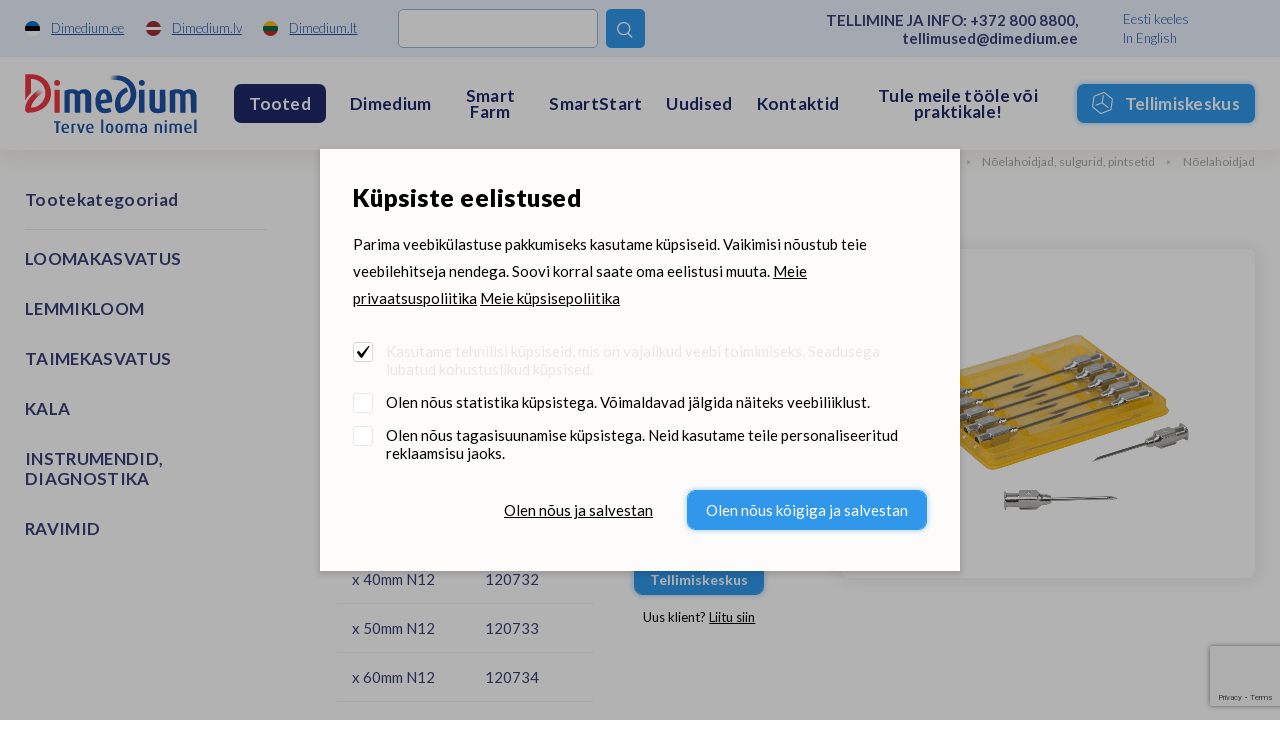

--- FILE ---
content_type: text/html; charset=UTF-8
request_url: https://www.dimedium.ee/et/dimediumi-tooted/kruuse-vet-noel-14/3051/454
body_size: 16809
content:
<!DOCTYPE html>
<html lang="et">
	<head>
		<meta charset="UTF-8">
		<meta http-equiv="X-UA-Compatible" content="IE=edge">
		<meta name="viewport" content="width=device-width, initial-scale=1.0, user-scalable=no, shrink-to-fit=no">
        
        <title>Kruuse-vet nõel 1,4 | Tooted Dimediumis |  Dimedium - terve looma nimel</title>
<meta name="description" content="Dimedium on kvaliteetsete veterinaarravimite, looma-, kalakasvatus- ning lemmikloomatoodete maaletooja ja hulgimüüja.">
<meta name="keywords" content="">


<meta property="og:url" content="https://www.dimedium.ee/et/dimediumi-tooted/kruuse-vet-noel-14/3051/454" />
<meta property="og:type" content="article" />
<meta property="og:title" content="Kruuse-vet nõel 1,4" />
<meta property="og:description" content="Dimedium on veterinaarravimite, looma-, kalakasvatus- ning lemmikloomatoodete hulgimüüja, kes tegutseb deviisi all TERVE LOOMA NIMEL." />
<meta property="og:image" content="https://dimediumpim.s3.eu-north-1.amazonaws.com/2/w0v5DdHXPPa4bKBG6f4l9ct4kbpKJmsVRnU8dU7k.jpg" />

<link rel='shortcut icon' type='image/x-icon' href='https://www.dimedium.ee/favicon.ico' />

<meta name="csrf-token" content="9CoQqvvmEaRrRggHbPX5DBE8PzWK5xHpNlYEVlx4">


<link rel="icon" href="/storage/favicon/favicon-114.png" sizes="114x114">

<link rel="icon" href="/storage/favicon/favicon-120.png" sizes="120x120">

<link rel="icon" href="/storage/favicon/favicon-144.png" sizes="144x144">

<link rel="icon" href="/storage/favicon/favicon-150.png" sizes="150x150">

<link rel="icon" href="/storage/favicon/favicon-152.png" sizes="152x152">

<link rel="icon" href="/storage/favicon/favicon-16.png" sizes="16x16">

<link rel="icon" href="/storage/favicon/favicon-160.png" sizes="160x160">

<link rel="icon" href="/storage/favicon/favicon-180.png" sizes="180x180">

<link rel="icon" href="/storage/favicon/favicon-192.png" sizes="192x192">

<link rel="icon" href="/storage/favicon/favicon-310.png" sizes="310x310">

<link rel="icon" href="/storage/favicon/favicon-32.png" sizes="32x32">

<link rel="icon" href="/storage/favicon/favicon-57.png" sizes="57x57">

<link rel="icon" href="/storage/favicon/favicon-60.png" sizes="60x60">

<link rel="icon" href="/storage/favicon/favicon-64.png" sizes="64x64">

<link rel="icon" href="/storage/favicon/favicon-70.png" sizes="70x70">

<link rel="icon" href="/storage/favicon/favicon-72.png" sizes="72x72">

<link rel="icon" href="/storage/favicon/favicon-76.png" sizes="76x76">

<link rel="icon" href="/storage/favicon/favicon-96.png" sizes="96x96">


<link rel="apple-touch-icon" sizes="180x180" href="/storage/favicon/favicon-96.png">
        
		<link rel="preconnect" href="https://fonts.googleapis.com">
		<link rel="preconnect" href="https://fonts.gstatic.com" crossorigin>
		
					<link href="https://fonts.googleapis.com/css2?family=Lato:wght@300;400;700;900&display=swap" rel="stylesheet">
		
		<link rel="stylesheet" type="text/css" href="https://cdn.jsdelivr.net/npm/daterangepicker/daterangepicker.css" />
		
		<link href="/_public/css/style.css" rel="stylesheet" type="text/css">
        
                    <!-- Google Tag Manager -->
            <script>(function(w,d,s,l,i){w[l]=w[l]||[];w[l].push({'gtm.start':
            new Date().getTime(),event:'gtm.js'});var f=d.getElementsByTagName(s)[0],
            j=d.createElement(s),dl=l!='dataLayer'?'&l='+l:'';j.async=true;j.src=
            'https://www.googletagmanager.com/gtm.js?id='+i+dl;f.parentNode.insertBefore(j,f);
            })(window,document,'script','dataLayer','GTM-N2NSJW5Z');</script>
            <!-- End Google Tag Manager -->
            
        
                
        <link rel="stylesheet" type="text/css" href="/css/public.css"/>		

<script src="https://www.google.com/recaptcha/api.js?render=6LcR5KcdAAAAABs-WLNv4NO_ytP-oMbgVc4k_C0B"></script>

<script src='/_system/j.js' defer></script>




        
        <!-- Livewire Styles -->
<style >
    [wire\:loading], [wire\:loading\.delay], [wire\:loading\.inline-block], [wire\:loading\.inline], [wire\:loading\.block], [wire\:loading\.flex], [wire\:loading\.table], [wire\:loading\.grid], [wire\:loading\.inline-flex] {
        display: none;
    }

    [wire\:loading\.delay\.shortest], [wire\:loading\.delay\.shorter], [wire\:loading\.delay\.short], [wire\:loading\.delay\.long], [wire\:loading\.delay\.longer], [wire\:loading\.delay\.longest] {
        display:none;
    }

    [wire\:offline] {
        display: none;
    }

    [wire\:dirty]:not(textarea):not(input):not(select) {
        display: none;
    }

    input:-webkit-autofill, select:-webkit-autofill, textarea:-webkit-autofill {
        animation-duration: 50000s;
        animation-name: livewireautofill;
    }

    @keyframes livewireautofill { from {} }
</style>
		
				
			<!-- Global site tag (gtag.js) - Google Analytics -->
			<script async src=https://www.googletagmanager.com/gtag/js?id=UA-77178649-1></script>
			<script>
			  window.dataLayer = window.dataLayer || [];
			  function gtag(){dataLayer.push(arguments);}
			  gtag('js', new Date());

			  gtag('config', 'UA-77178649-1');
			</script>
		
		        
		        
	</head>
    <body id="t1" class="page et">

                    <!-- Google Tag Manager (noscript) -->
            <noscript><iframe src=https://www.googletagmanager.com/ns.html?id=GTM-N2NSJW5Z
            height="0" width="0" style="display:none;visibility:hidden"></iframe></noscript>
            <!-- End Google Tag Manager (noscript) -->
                
                
        
<div class="main-wrap">		

    <div class="top-holder">
    <div id="top-combo-wrap">
        <div id="top-wrap2">
            <div class="centered-wrap maxWidth1482">
                <div id="top2">
                    <nav class="inner__nav sites__nav">
                        <a href="https://www.dimedium.ee" target="_blank">
                            <img class="icn" src="/_public/images/ble_et.svg" alt="">
                            <span class="underline hover-underline">Dimedium.ee</span>
                        </a>
                        <a href="https://www.dimedium.lv" target="_blank">
                            <img class="icn" src="/_public/images/ble_lv.svg" alt="">
                            <span class="underline hover-underline">Dimedium.lv</span>
                        </a>
                        <a href="https://www.dimedium.lt" target="_blank">
                            <img class="icn" src="/_public/images/ble_lt.svg" alt="">
                            <span class="underline hover-underline">Dimedium.lt</span>
                        </a>
                    </nav>

                    <div class="tgl-search-wrap">
                        
                        
                            <div wire:id="5TyxCsJNEyBb2FoHA7EW" wire:initial-data="{&quot;fingerprint&quot;:{&quot;id&quot;:&quot;5TyxCsJNEyBb2FoHA7EW&quot;,&quot;name&quot;:&quot;dimedium.search&quot;,&quot;locale&quot;:&quot;et&quot;,&quot;path&quot;:&quot;et\/dimediumi-tooted\/kruuse-vet-noel-14\/3051\/454&quot;,&quot;method&quot;:&quot;GET&quot;,&quot;v&quot;:&quot;acj&quot;},&quot;effects&quot;:{&quot;listeners&quot;:[]},&quot;serverMemo&quot;:{&quot;children&quot;:[],&quot;errors&quot;:[],&quot;htmlHash&quot;:&quot;d39e7e26&quot;,&quot;data&quot;:{&quot;_LANG_ID&quot;:1,&quot;_LANG&quot;:&quot;et&quot;,&quot;_PAGE_URL&quot;:&quot;https:\/\/www.dimedium.ee\/et\/otsing-1&quot;,&quot;_PAGE_ID&quot;:22,&quot;_TEAM_PAGE_URL&quot;:&quot;https:\/\/www.dimedium.ee\/et\/meeskond&quot;,&quot;_PRODUCT_URL&quot;:&quot;https:\/\/www.dimedium.ee\/et\/dimediumi-tooted&quot;,&quot;keyword&quot;:null,&quot;showDropdown&quot;:false},&quot;dataMeta&quot;:[],&quot;checksum&quot;:&quot;a443d58d35420e12a45698c9fedd8a35ff20cffa8a146097325af15adcd09adf&quot;}}" x-data="{ open: window.Livewire.find('5TyxCsJNEyBb2FoHA7EW').entangle('showDropdown') }">

    <form action="https://www.dimedium.ee/et/otsing-1" method="get">
        <div class="tgl-search">
            <button type="button" class="s__el s__tgl custom-icon">&#xe827;</button>
            <input wire:model="keyword" name="q" class="s__el s__fld" type="text" autocomplete="off">
        </div>
    </form>

    <div x-show="open" @click.away="open = false" id="searchDropdown1" style="display:none">
        <div class="searchDropdown-combo-wrap">
            <button type="button" class="custom-icon close-btn colorGrey hover-colorPrimary" x-on:click="open = false" aria-hidden="true">&#xe109;</button>

            <div class="searchDropdown-rows">
                            </div>
        </div>
    </div>

</div>
<!-- Livewire Component wire-end:5TyxCsJNEyBb2FoHA7EW -->
                                                
                    </div>
					
					<p class="top2-msg">TELLIMINE JA INFO: <a href="tel:+3728008800" class="hover-underline">+372 800 8800</a>, <a href="mailto:tellimused@dimedium.ee" class="hover-underline">tellimused@dimedium.ee</a></p>

                    <nav class="inner__nav langs__nav">
                        
                        
                            <a href="/et">Eesti keeles</a>

                        
                            <a href="/en">In English</a>

                                                
                    </nav>
                </div>
            </div>
        </div>
        <div id="top-wrap">
            <div class="centered-wrap maxWidth1482">
                <div id="top">
                    <div class="logo logo-main"><a href="/et"><img class="fgr" src="/storage/logo.svg" width="186" alt=""></a></div>

                    <nav class="lang-select lang-select-sites" x-data="{ open: false }">
                        <a @click.prevent="open = true" class="lang-select__tgl" href="">Dimedium.ee</a>
                        <ul x-show="open" @click.away="open = false" class="lang-select__menu">
                            <li class="active"><a href="https://www.dimedium.ee" target="_blank">Dimedium.ee</a></li> 
                            <li><a href="https://www.dimedium.lv" target="_blank">Dimedium.lv</a></li> 
                            <li><a href="https://www.dimedium.lt" target="_blank">Dimedium.lt</a></li> 
                        </ul>
                    </nav>

                    <nav class="lang-select lang-select-lang" x-data="{ open: false }">
                        <a @click.prevent="open = true" class="lang-select__tgl" href="">et</a>
                        <ul x-show="open" @click.away="open = false" class="lang-select__menu">
                            
                            
                                <li class="active"><a href="/et">Eesti keeles</a></li>

                            
                                <li class=""><a href="/en">In English</a></li>

                              

                        </ul>
                    </nav>

                    <div class="tgl-search-wrap">
                        
                                                <form action="https://www.dimedium.ee/et/otsing-1" target="_blank">
                            <div class="tgl-search">
                                <button type="button" class="s__el s__tgl custom-icon">&#xe827;</button>
                                <input name="q" class="s__el s__fld" type="text">
                            </div>
                        </form>
                                                
                    </div>

                    <nav id="main-menu" class="nestable clearfix">
                        <button class="menu-tgl-btn toggleNext"><span class="menu-tgl-btn__wrap"><span class="menu-tgl-btn__bar menu-tgl-btn__bar1"></span><span class="menu-tgl-btn__bar menu-tgl-btn__bar2"></span><span class="menu-tgl-btn__bar menu-tgl-btn__bar3"></span><span class="menu-tgl-btn__bar menu-tgl-btn__bar4"></span></span></button>
                        <ul>
                            
                                                        
                                                            
                                    <li class="actExmpt" x-data="{ open: false }">
                                        <a class="lnk" href="" @click.prevent="open = true" :class="{'item-active': open}">
                                            <span class="menu__btn">Tooted</span>
                                        </a>
                                        <div class="dd-prs" x-show="open" @click.away="open = false" style="display:none;">
                                            <div class="inr1">
                                                <div class="inr2">
                                                    <div class="inr3" @click.away="open = false">
                                                        <button type="button" class="dd-prs-close-btn close-btn custom-icon hover-colorPrimary" aria-label="Close" aria-hidden="true" x-on:click="open = false">&#xe109;</button>

                                                        <div class="dd-prs-content centered-wrap maxWidth1482 bGaps-4 bGapsLast-0">

                                                            <div class="prs-cats-cols bGapsN-3 bGapsN-xs-4">
                                                                <div class="row bGaps-3 bGaps-xs-4 rgX-2 rgX-sm-3">
                                                                    
                                                                                                                                        
                                                                                                                                                    <div class="item__col col-xs-6 col-md-4 col-lg-3 col-xl-2">
                                                                                
                                                                                <h3 class="col__title1 weight700">LOOMAKASVATUS</h3>

                                                                                <div class="col__list caret-list">
                                                                                    <ul>

                                                                                                                                                                                
                                                                                                                                                                                        
                                                                                            	                                                                                            
                                                                                                    <li>
                                                                                                        <a href="https://www.dimedium.ee/et/dimediumi-tooted/loomakasvatus-soodad/297">
                                                                                                            Söödad <span style="font-weight:400;">(103)</span>
                                                                                                        </a>
                                                                                                    </li>
                                                                                                
                                                                                                                                                                                                
                                                                                                                                                                                        
                                                                                            	                                                                                            
                                                                                                    <li>
                                                                                                        <a href="https://www.dimedium.ee/et/dimediumi-tooted/loomakasvatus-bioturvalisus/240">
                                                                                                            Bioturvalisus <span style="font-weight:400;">(64)</span>
                                                                                                        </a>
                                                                                                    </li>
                                                                                                
                                                                                                                                                                                                
                                                                                                                                                                                        
                                                                                            	                                                                                            
                                                                                                    <li>
                                                                                                        <a href="https://www.dimedium.ee/et/dimediumi-tooted/loomakasvatus-taastootmine/621">
                                                                                                            Taastootmine <span style="font-weight:400;">(74)</span>
                                                                                                        </a>
                                                                                                    </li>
                                                                                                
                                                                                                                                                                                                
                                                                                                                                                                                        
                                                                                            	                                                                                            
                                                                                                    <li>
                                                                                                        <a href="https://www.dimedium.ee/et/dimediumi-tooted/loomakasvatus-hooldustooted/372">
                                                                                                            Hooldustooted <span style="font-weight:400;">(9)</span>
                                                                                                        </a>
                                                                                                    </li>
                                                                                                
                                                                                                                                                                                                
                                                                                                                                                                                        
                                                                                            	                                                                                            
                                                                                                    <li>
                                                                                                        <a href="https://www.dimedium.ee/et/dimediumi-tooted/loomakasvatus-smart-farm/646">
                                                                                                            Smart Farm <span style="font-weight:400;">(66)</span>
                                                                                                        </a>
                                                                                                    </li>
                                                                                                
                                                                                                                                                                                                
                                                                                                                                                                                        
                                                                                            	                                                                                            
                                                                                                    <li>
                                                                                                        <a href="https://www.dimedium.ee/et/dimediumi-tooted/loomakasvatus-farmitarvikud/290">
                                                                                                            Farmitarvikud <span style="font-weight:400;">(325)</span>
                                                                                                        </a>
                                                                                                    </li>
                                                                                                
                                                                                                                                                                                                
                                                                                                                                                                                        
                                                                                            	                                                                                            
                                                                                                    <li>
                                                                                                        <a href="https://www.dimedium.ee/et/dimediumi-tooted/loomakasvatus-raamatud/155">
                                                                                                            Raamatud <span style="font-weight:400;">(10)</span>
                                                                                                        </a>
                                                                                                    </li>
                                                                                                
                                                                                                                                                                                                
                                                                                                                                                                                    
                                                                                        
                                                                                    </ul>
                                                                                </div>
                                                                            </div>
                                                                                                                                            
                                                                                                                                        
                                                                                                                                                    <div class="item__col col-xs-6 col-md-4 col-lg-3 col-xl-2">
                                                                                
                                                                                <h3 class="col__title1 weight700">LEMMIKLOOM</h3>

                                                                                <div class="col__list caret-list">
                                                                                    <ul>

                                                                                                                                                                                
                                                                                                                                                                                        
                                                                                            	                                                                                            
                                                                                                    <li>
                                                                                                        <a href="https://www.dimedium.ee/et/dimediumi-tooted/lemmikloom-lemmikloomatoidud/560">
                                                                                                            Lemmikloomatoidud <span style="font-weight:400;">(125)</span>
                                                                                                        </a>
                                                                                                    </li>
                                                                                                
                                                                                                                                                                                                
                                                                                                                                                                                        
                                                                                            	                                                                                            
                                                                                                    <li>
                                                                                                        <a href="https://www.dimedium.ee/et/dimediumi-tooted/lemmikloom-taiendsoodad/295">
                                                                                                            Täiendsöödad <span style="font-weight:400;">(89)</span>
                                                                                                        </a>
                                                                                                    </li>
                                                                                                
                                                                                                                                                                                                
                                                                                                                                                                                        
                                                                                            	                                                                                            
                                                                                                    <li>
                                                                                                        <a href="https://www.dimedium.ee/et/dimediumi-tooted/lemmikloom-hooldustooted/172">
                                                                                                            Hooldustooted <span style="font-weight:400;">(137)</span>
                                                                                                        </a>
                                                                                                    </li>
                                                                                                
                                                                                                                                                                                                
                                                                                                                                                                                        
                                                                                            	                                                                                                
                                                                                                                                                                                        
                                                                                            	                                                                                            
                                                                                                    <li>
                                                                                                        <a href="https://www.dimedium.ee/et/dimediumi-tooted/lemmikloom-varia/758">
                                                                                                            Varia <span style="font-weight:400;">(15)</span>
                                                                                                        </a>
                                                                                                    </li>
                                                                                                
                                                                                                                                                                                                
                                                                                                                                                                                        
                                                                                            	                                                                                            
                                                                                                    <li>
                                                                                                        <a href="https://www.dimedium.ee/et/dimediumi-tooted/lemmikloom-kaubamargid/158">
                                                                                                            Kaubamärgid <span style="font-weight:400;">(279)</span>
                                                                                                        </a>
                                                                                                    </li>
                                                                                                
                                                                                                                                                                                                
                                                                                                                                                                                    
                                                                                        
                                                                                    </ul>
                                                                                </div>
                                                                            </div>
                                                                                                                                            
                                                                                                                                        
                                                                                                                                                    <div class="item__col col-xs-6 col-md-4 col-lg-3 col-xl-2">
                                                                                
                                                                                <h3 class="col__title1 weight700">TAIMEKASVATUS</h3>

                                                                                <div class="col__list caret-list">
                                                                                    <ul>

                                                                                                                                                                                
                                                                                                                                                                                        
                                                                                            	                                                                                            
                                                                                                    <li>
                                                                                                        <a href="https://www.dimedium.ee/et/dimediumi-tooted/taimekasvatus-silokindlustuslisandid/644">
                                                                                                            Silokindlustuslisandid <span style="font-weight:400;">(4)</span>
                                                                                                        </a>
                                                                                                    </li>
                                                                                                
                                                                                                                                                                                                
                                                                                                                                                                                        
                                                                                            	                                                                                            
                                                                                                    <li>
                                                                                                        <a href="https://www.dimedium.ee/et/dimediumi-tooted/taimekasvatus-teraviljakindlustuslisandid/332">
                                                                                                            Teraviljakindlustuslisandid <span style="font-weight:400;">(1)</span>
                                                                                                        </a>
                                                                                                    </li>
                                                                                                
                                                                                                                                                                                                
                                                                                                                                                                                    
                                                                                        
                                                                                    </ul>
                                                                                </div>
                                                                            </div>
                                                                                                                                            
                                                                                                                                        
                                                                                                                                                    <div class="item__col col-xs-6 col-md-4 col-lg-3 col-xl-2">
                                                                                
                                                                                <h3 class="col__title1 weight700">KALA</h3>

                                                                                <div class="col__list caret-list">
                                                                                    <ul>

                                                                                                                                                                                
                                                                                                                                                                                        
                                                                                            	                                                                                            
                                                                                                    <li>
                                                                                                        <a href="https://www.dimedium.ee/et/dimediumi-tooted/kala-kalasoodad/299">
                                                                                                            Kalasöödad <span style="font-weight:400;">(24)</span>
                                                                                                        </a>
                                                                                                    </li>
                                                                                                
                                                                                                                                                                                                
                                                                                                                                                                                        
                                                                                            	                                                                                            
                                                                                                    <li>
                                                                                                        <a href="https://www.dimedium.ee/et/dimediumi-tooted/kala-seadmed-ja-tarvikud/302">
                                                                                                            Seadmed ja tarvikud <span style="font-weight:400;">(2)</span>
                                                                                                        </a>
                                                                                                    </li>
                                                                                                
                                                                                                                                                                                                
                                                                                                                                                                                    
                                                                                        
                                                                                    </ul>
                                                                                </div>
                                                                            </div>
                                                                                                                                            
                                                                                                                                        
                                                                                                                                                    <div class="item__col col-xs-6 col-md-4 col-lg-3 col-xl-2">
                                                                                
                                                                                <h3 class="col__title1 weight700">INSTRUMENDID, DIAGNOSTIKA</h3>

                                                                                <div class="col__list caret-list">
                                                                                    <ul>

                                                                                                                                                                                
                                                                                                                                                                                        
                                                                                            	                                                                                            
                                                                                                    <li>
                                                                                                        <a href="https://www.dimedium.ee/et/dimediumi-tooted/instrumendid-diagnostika-diagnostika/234">
                                                                                                            Diagnostika <span style="font-weight:400;">(101)</span>
                                                                                                        </a>
                                                                                                    </li>
                                                                                                
                                                                                                                                                                                                
                                                                                                                                                                                        
                                                                                            	                                                                                            
                                                                                                    <li>
                                                                                                        <a href="https://www.dimedium.ee/et/dimediumi-tooted/instrumendid-diagnostika-suu-ja-hambainstrumendid/224">
                                                                                                            Suu- ja hambainstrumendid <span style="font-weight:400;">(45)</span>
                                                                                                        </a>
                                                                                                    </li>
                                                                                                
                                                                                                                                                                                                
                                                                                                                                                                                        
                                                                                            	                                                                                            
                                                                                                    <li>
                                                                                                        <a href="https://www.dimedium.ee/et/dimediumi-tooted/instrumendid-diagnostika-omblusmaterjalid/705">
                                                                                                            Õmblusmaterjalid <span style="font-weight:400;">(83)</span>
                                                                                                        </a>
                                                                                                    </li>
                                                                                                
                                                                                                                                                                                                
                                                                                                                                                                                        
                                                                                            	                                                                                            
                                                                                                    <li>
                                                                                                        <a href="https://www.dimedium.ee/et/dimediumi-tooted/instrumendid-diagnostika-operatsioonivahendid/699">
                                                                                                            Operatsioonivahendid <span style="font-weight:400;">(117)</span>
                                                                                                        </a>
                                                                                                    </li>
                                                                                                
                                                                                                                                                                                                
                                                                                                                                                                                        
                                                                                            	                                                                                            
                                                                                                    <li>
                                                                                                        <a href="https://www.dimedium.ee/et/dimediumi-tooted/instrumendid-diagnostika-kaarid-kuunekaarid-ja-tangid/632">
                                                                                                            Käärid, küünekäärid ja -tangid <span style="font-weight:400;">(31)</span>
                                                                                                        </a>
                                                                                                    </li>
                                                                                                
                                                                                                                                                                                                
                                                                                                                                                                                        
                                                                                            	                                                                                            
                                                                                                    <li>
                                                                                                        <a href="https://www.dimedium.ee/et/dimediumi-tooted/instrumendid-diagnostika-kindad/325">
                                                                                                            Kindad <span style="font-weight:400;">(24)</span>
                                                                                                        </a>
                                                                                                    </li>
                                                                                                
                                                                                                                                                                                                
                                                                                                                                                                                        
                                                                                            	                                                                                            
                                                                                                    <li>
                                                                                                        <a href="https://www.dimedium.ee/et/dimediumi-tooted/instrumendid-diagnostika-sidumismaterjalid-ja-lahased/132">
                                                                                                            Sidumismaterjalid ja lahased <span style="font-weight:400;">(29)</span>
                                                                                                        </a>
                                                                                                    </li>
                                                                                                
                                                                                                                                                                                                
                                                                                                                                                                                        
                                                                                            	                                                                                            
                                                                                                    <li>
                                                                                                        <a href="https://www.dimedium.ee/et/dimediumi-tooted/instrumendid-diagnostika-sustlad-ja-noelad/713">
                                                                                                            Süstlad ja nõelad <span style="font-weight:400;">(55)</span>
                                                                                                        </a>
                                                                                                    </li>
                                                                                                
                                                                                                                                                                                                
                                                                                                                                                                                        
                                                                                            	                                                                                            
                                                                                                    <li>
                                                                                                        <a href="https://www.dimedium.ee/et/dimediumi-tooted/instrumendid-diagnostika-kastratsioonivahendid/173">
                                                                                                            Kastratsioonivahendid <span style="font-weight:400;">(7)</span>
                                                                                                        </a>
                                                                                                    </li>
                                                                                                
                                                                                                                                                                                                
                                                                                                                                                                                        
                                                                                            	                                                                                            
                                                                                                    <li>
                                                                                                        <a href="https://www.dimedium.ee/et/dimediumi-tooted/instrumendid-diagnostika-poegimisabi/482">
                                                                                                            Poegimisabi <span style="font-weight:400;">(15)</span>
                                                                                                        </a>
                                                                                                    </li>
                                                                                                
                                                                                                                                                                                                
                                                                                                                                                                                        
                                                                                            	                                                                                            
                                                                                                    <li>
                                                                                                        <a href="https://www.dimedium.ee/et/dimediumi-tooted/instrumendid-diagnostika-pugamismasinad-ja-lisad/193">
                                                                                                            Pügamismasinad ja lisad <span style="font-weight:400;">(14)</span>
                                                                                                        </a>
                                                                                                    </li>
                                                                                                
                                                                                                                                                                                                
                                                                                                                                                                                        
                                                                                            	                                                                                            
                                                                                                    <li>
                                                                                                        <a href="https://www.dimedium.ee/et/dimediumi-tooted/instrumendid-diagnostika-kliiniku-sisseseade/190">
                                                                                                            Kliiniku sisseseade <span style="font-weight:400;">(26)</span>
                                                                                                        </a>
                                                                                                    </li>
                                                                                                
                                                                                                                                                                                                
                                                                                                                                                                                        
                                                                                            	                                                                                            
                                                                                                    <li>
                                                                                                        <a href="https://www.dimedium.ee/et/dimediumi-tooted/instrumendid-diagnostika-sora-ja-kabjahooldus/348">
                                                                                                            Sõra- ja kabjahooldus <span style="font-weight:400;">(61)</span>
                                                                                                        </a>
                                                                                                    </li>
                                                                                                
                                                                                                                                                                                                
                                                                                                                                                                                        
                                                                                            	                                                                                            
                                                                                                    <li>
                                                                                                        <a href="https://www.dimedium.ee/et/dimediumi-tooted/instrumendid-diagnostika-varia/759">
                                                                                                            Varia <span style="font-weight:400;">(30)</span>
                                                                                                        </a>
                                                                                                    </li>
                                                                                                
                                                                                                                                                                                                
                                                                                                                                                                                    
                                                                                        
                                                                                    </ul>
                                                                                </div>
                                                                            </div>
                                                                                                                                            
                                                                                                                                        
                                                                                                                                                    <div class="item__col col-xs-6 col-md-4 col-lg-3 col-xl-2">
                                                                                
                                                                                <h3 class="col__title1 weight700">RAVIMID</h3>

                                                                                <div class="col__list caret-list">
                                                                                    <ul>

                                                                                                                                                                                
                                                                                            <li>
                                                                                                <a href="https://www.dimedium.ee/et/dimediumi-tooted/ravimid-seedekulgla-ja-ainevahetus-qa/38">
                                                                                                    Vaata kõiki &quot;Ravimid&quot; kategooria tooteid siit
                                                                                                </a>
                                                                                            </li>
                                                                                        
                                                                                        
                                                                                    </ul>
                                                                                </div>
                                                                            </div>
                                                                                                                                            
                                                                                                                                        
                                                                </div>
                                                            </div>

                                                            <hr style="margin-top:0;">

                                                            <div class="bGapsN-4">
                                                                <div class="row bGaps-4 rgX-2 align-items-center">
                                                                    <div class="col-md">
                                                                        <div class="prs-cats-search-wrap">
                                                                            
                                                                                                                                                             <form action="https://www.dimedium.ee/et/dimediumi-tooted" method="get">
                                                                                    <div class="prs-cats-search">
                                                                                        <div class="row rgX-1 rgX-xs-2 flex-nowrap align-items-center">
                                                                                            <div class="col">
                                                                                                <input name="q" 
                                                                                                       type="text" 
                                                                                                       class="c-field" 
                                                                                                       placeholder="Sisesta tootekood või otsifraas"
                                                                                                    ></div>
                                                                                            <div class="col-auto">
                                                                                                <button type="submit" class="c-btn c-btn-primary4">
                                                                                                    Leia
                                                                                                </button>
                                                                                            </div>
                                                                                        </div>
                                                                                    </div>
                                                                                </form>
                                                                                                                                                        
                                                                        </div>
                                                                    </div>
                                                                    <div class="col-md-auto bGapsN-1 bGapsN-xs-2">
                                                                        <div class="row rgX-1 rgX-xs-2 bGaps-1 bGaps-xs-2 justify-content-center">
                                                                            
                                                                                                                                                        
                                                                                <div class="col-auto">
                                                                                    <a href="https://www.dimedium.ee/et/uued-tooted" class="c-btn c-btn-primary4">Uued tooted</a>
                                                                                </div>
                                                                            
                                                                                                                                                        
                                                                                                                                                        
                                                                                <div class="col-auto">
                                                                                    <a href="https://www.dimedium.ee/et/meie-partnerid" class="c-btn c-btn-primary4">Kaubamärgid</a>
                                                                                </div>
                                                                            
                                                                                                                                                        
                                                                        </div>
                                                                    </div>
                                                                </div>
                                                            </div>

                                                        </div>
                                                    </div>
                                                </div>
                                            </div>
                                        </div>
                                    </li>
                            
                                                            
                                                        
                                                            
                                    <li class=""><a class="lnk" href="https://www.dimedium.ee/et/dimedium-eesti" target="_self">Dimedium</a>
                                    
                                                                        
                                           <button type="button" class="submenu-toggle toggleNext"></button>
                                            <ul class="dd__menu">

                                                
                                                    <li class="">
                                                        <a href="https://www.dimedium.ee/et/hooliv-dimedium-1" target="_self">
                                                            Hooliv Dimedium
                                                        </a>
                                                    </li>	

                                                
                                                    <li class="">
                                                        <a href="https://www.dimedium.ee/et/dimediumlased" target="_self">
                                                            Dimediumlased
                                                        </a>
                                                    </li>	

                                                
                                                    <li class="">
                                                        <a href="https://www.dimedium.ee/et/ajufond" target="_self">
                                                            Ajufond
                                                        </a>
                                                    </li>	

                                                
                                                    <li class="">
                                                        <a href="https://www.dimedium.ee/et/sundmused" target="_self">
                                                            Sündmused
                                                        </a>
                                                    </li>	

                                                
                                                    <li class="">
                                                        <a href="https://www.dimedium.ee/et/meie-partnerid" target="_self">
                                                            Kaubamärgid
                                                        </a>
                                                    </li>	

                                                
                                            </ul>
                                    
                                                                        
                                </li>
                            
                                                            
                                                        
                                                            
                                    <li class=""><a class="lnk" href="https://www.dimedium.ee/et/smartfarm" target="_self">Smart Farm</a>
                                    
                                                                        
                                </li>
                            
                                                            
                                                        
                                                            
                                    <li class=""><a class="lnk" href="https://www.dimedium.ee/et/smartstart" target="_self">SmartStart</a>
                                    
                                                                        
                                           <button type="button" class="submenu-toggle toggleNext"></button>
                                            <ul class="dd__menu">

                                                
                                                    <li class="">
                                                        <a href="https://www.dimedium.ee/et/ternes" target="_self">
                                                            Ternes
                                                        </a>
                                                    </li>	

                                                
                                                    <li class="">
                                                        <a href="https://www.dimedium.ee/et/piim" target="_self">
                                                            Piim
                                                        </a>
                                                    </li>	

                                                
                                                    <li class="">
                                                        <a href="https://www.dimedium.ee/et/starter" target="_self">
                                                            Starter
                                                        </a>
                                                    </li>	

                                                
                                                    <li class="">
                                                        <a href="https://www.dimedium.ee/et/vesi" target="_self">
                                                            Vesi
                                                        </a>
                                                    </li>	

                                                
                                                    <li class="">
                                                        <a href="https://www.dimedium.ee/et/pidamine" target="_self">
                                                            Pidamine
                                                        </a>
                                                    </li>	

                                                
                                                    <li class="">
                                                        <a href="https://www.dimedium.ee/et/bioturvalisus" target="_self">
                                                            Bioturvalisus
                                                        </a>
                                                    </li>	

                                                
                                                    <li class="">
                                                        <a href="https://www.dimedium.ee/et/stress" target="_self">
                                                            Stress
                                                        </a>
                                                    </li>	

                                                
                                                    <li class="">
                                                        <a href="https://www.dimedium.ee/et/geneetika" target="_self">
                                                            Geneetika
                                                        </a>
                                                    </li>	

                                                
                                                    <li class="">
                                                        <a href="https://www.dimedium.ee/et/tervis" target="_self">
                                                            Tervis
                                                        </a>
                                                    </li>	

                                                
                                            </ul>
                                    
                                                                        
                                </li>
                            
                                                            
                                                        
                                                            
                                    <li class=""><a class="lnk" href="https://www.dimedium.ee/et/uudised" target="_self">Uudised</a>
                                    
                                                                        
                                </li>
                            
                                                            
                                                        
                                                            
                                    <li class=""><a class="lnk" href="https://www.dimedium.ee/et/uldkontaktid" target="_self">Kontaktid</a>
                                    
                                                                        
                                           <button type="button" class="submenu-toggle toggleNext"></button>
                                            <ul class="dd__menu">

                                                
                                                    <li class="">
                                                        <a href="https://www.dimedium.ee/et/kliendiks-registreerimine" target="_self">
                                                            Registreeru kliendiks
                                                        </a>
                                                    </li>	

                                                
                                                    <li class="">
                                                        <a href="https://www.dimedium.ee/et/uldkontaktid" target="_self">
                                                            Üldkontaktid
                                                        </a>
                                                    </li>	

                                                
                                                    <li class="">
                                                        <a href="https://www.dimedium.ee/et/meeskond" target="_self">
                                                            Dimediumlased
                                                        </a>
                                                    </li>	

                                                
                                                    <li class="">
                                                        <a href="https://www.dimedium.ee/et/tagasiside-dimediumile" target="_self">
                                                            Tagasiside Dimediumile
                                                        </a>
                                                    </li>	

                                                
                                            </ul>
                                    
                                                                        
                                </li>
                            
                                                            
                                                        
                                                            
                                    <li class=""><a class="lnk" href="https://www.dimedium.ee/et/tulemeiletoole" target="_self">Tule meile tööle või praktikale!</a>
                                    
                                                                        
                                </li>
                            
                                                            
                                                        
                                                        
                                <li class="actExmpt">
                                    <a class="lnk" href="https://tellimine.dimedium.ee" target="_blank">
                                        <span class="menu__btn menu__ocBtn">
                                            <span class="btn__inner">Tellimiskeskus</span>
                                        </span>
                                    </a>
                                </li>
                            
                                                    </ul>
                    </nav>

                </div>
            </div>
        </div>
    </div>
</div>    
    <nav class="breadcrumbs centered-wrap maxWidth1482">
        <ul>

            
                <li>
                    <a href="https://www.dimedium.ee/et/dimediumi-tooted" target="_self">Tooted</a>
                </li>	 

            
            
                
                    <li>Nõelahoidjad, sulgurid, pintsetid</li>

                
                <li class="active">Nõelahoidjad</li>

            
        </ul>
    </nav>

			<div class="main-content centered-wrap maxWidth1482">
				<div class="colset-1">
					<div class="wrap">
                        
                        <div class="clm clm1 d-none d-lg-block" style="margin:0 58% 0 0;">
    <h2 class="title-tertiary article_h5 colorPrimary3 weight700">Tootekategooriad</h2>
</div>
<div class="clm clm1">
    <aside id="sidebar" class="bGapsN-3 bGapsN-xs-4 bGapsN-md-3 bGapsN-lg-4">
        <div class="row bGaps-3 bGaps-xs-4 bGaps-md-3 bGaps-lg-4 rgX-2">

             
                                    <div class="col-xs-6 col-md-4 col-lg-12 bGaps-2 bGaps-lg-3 bGapsLast-0">
                        <h2 class="title-tertiary article_h5  weight700">
                            <a href="https://www.dimedium.ee/et/dimediumi-tooted/loomakasvatus/288">
                                LOOMAKASVATUS
                            </a>
                        </h2>

                                                
                    </div>
                
            
                                    <div class="col-xs-6 col-md-4 col-lg-12 bGaps-2 bGaps-lg-3 bGapsLast-0">
                        <h2 class="title-tertiary article_h5  weight700">
                            <a href="https://www.dimedium.ee/et/dimediumi-tooted/lemmikloom/203">
                                LEMMIKLOOM
                            </a>
                        </h2>

                                                
                    </div>
                
            
                                    <div class="col-xs-6 col-md-4 col-lg-12 bGaps-2 bGaps-lg-3 bGapsLast-0">
                        <h2 class="title-tertiary article_h5  weight700">
                            <a href="https://www.dimedium.ee/et/dimediumi-tooted/taimekasvatus/36">
                                TAIMEKASVATUS
                            </a>
                        </h2>

                                                
                    </div>
                
            
                                    <div class="col-xs-6 col-md-4 col-lg-12 bGaps-2 bGaps-lg-3 bGapsLast-0">
                        <h2 class="title-tertiary article_h5  weight700">
                            <a href="https://www.dimedium.ee/et/dimediumi-tooted/kala/300">
                                KALA
                            </a>
                        </h2>

                                                
                    </div>
                
            
                                    <div class="col-xs-6 col-md-4 col-lg-12 bGaps-2 bGaps-lg-3 bGapsLast-0">
                        <h2 class="title-tertiary article_h5  weight700">
                            <a href="https://www.dimedium.ee/et/dimediumi-tooted/instrumendid-diagnostika/396">
                                INSTRUMENDID, DIAGNOSTIKA
                            </a>
                        </h2>

                                                
                    </div>
                
            
                                    <div class="col-xs-6 col-md-4 col-lg-12 bGaps-2 bGaps-lg-3 bGapsLast-0">
                        <h2 class="title-tertiary article_h5  weight700">
                            <a href="https://www.dimedium.ee/et/dimediumi-tooted/ravimid/429">
                                RAVIMID
                            </a>
                        </h2>

                                                
                    </div>
                
            
        </div>
    </aside>
</div>                        
						<div class="clm clm2">
							
							<div id="pr-details">
                                
								<div class="pr-details__cols bGapsN-5">
									<div class="row rgX-sm-5 rgX-xl-7 bGaps-5 flex-row-reverse">
										<div class="pr-details__col pr-details__col-imgs col-sm-6 col-md-5 col-lg-6">
											<div class="pr-sldr-wrap">
												<div class="pr-sldr has-lb">


													                                                    
                                                        
                                                            <div>
                                                                <span class="m-cnt">
                                                                    
                                                                                                                                        
                                                                </span>
                                                                <a class="hover-zoom swipebox" href="https://dimediumpim.s3.eu-north-1.amazonaws.com/2/w0v5DdHXPPa4bKBG6f4l9ct4kbpKJmsVRnU8dU7k.jpg" data-exthumbimage="https://dimediumpim.s3.eu-north-1.amazonaws.com/2/w0v5DdHXPPa4bKBG6f4l9ct4kbpKJmsVRnU8dU7k.jpg">
                                                                    <img class="zoom-img slide-img" src="https://dimediumpim.s3.eu-north-1.amazonaws.com/2/w0v5DdHXPPa4bKBG6f4l9ct4kbpKJmsVRnU8dU7k.jpg" alt="" style=" max-height: 500px;" />
                                                                </a>
                                                            </div>

                                                                                                            
                                                        <div>
                                                    
                                                        </div>
                                                        	
                                                    
												</div>
                                                
											</div>
										</div>
										<div class="pr-details__col pr-details__col-cntn col-sm-6 col-md-7 col-lg-6">
											<div class="pr-details__cntn bGaps-4 bGaps-sm-5 bGaps-md-6 bGapsLast-0">
                                            	
												<div class="bGapsLast-0 colorPrimary3">
													
													<h1 class="page-title">
														Kruuse-vet nõel 1,4
													</h1>

													<div>Tootja: <strong>Jorgen Kruuse A/S</strong></div>
                                                    
                                                        													
																											
																											
                                                        													
                                                        													
													
                                                                                                           
                                                                                                            
														                                                    
												</div>
												
                                                                                                
													<article class="article article_h6 bGaps-2 bGaps-sm-3 bGapsLast-0">

														

													</article>
                                                
                                                												
                                                                                                
                                                    <div class="bGaps-2 bGapsLast-0">
                                                        <h2 class="article_h5 weight700 colorPrimary3">Saadaolevad pakendisuurused</h2>

                                                        <div class="szes-cols bGapsN-4">
                                                            <div class="row rgX-2 bGaps-4 align-items-center">
                                                                <div class="col-md-7 col-lg-12 col-xl-7">
                                                                    <table class="data-table2">

                                                                        <thead>
                                                                            <tr>
                                                                                <th>Pakend</th>
                                                                                <th>Tootekood</th>
                                                                            </tr>
                                                                        </thead>
                                                                        
                                                                        
                                                                                                                                                    
                                                                                <tr>
                                                                                    <td>x 25mm &nbsp;N12</td>
                                                                                    <td>120728</td>
                                                                                    
                                                                                </tr>
                                                                        
                                                                            
                                                                        
                                                                                                                                                    
                                                                                <tr>
                                                                                    <td>x 35mm&nbsp;N12</td>
                                                                                    <td>120729</td>
                                                                                    
                                                                                </tr>
                                                                        
                                                                            
                                                                        
                                                                                                                                                    
                                                                                <tr>
                                                                                    <td>x 40mm&nbsp;N12</td>
                                                                                    <td>120732</td>
                                                                                    
                                                                                </tr>
                                                                        
                                                                            
                                                                        
                                                                                                                                                    
                                                                                <tr>
                                                                                    <td>x 50mm&nbsp;N12</td>
                                                                                    <td>120733</td>
                                                                                    
                                                                                </tr>
                                                                        
                                                                            
                                                                        
                                                                                                                                                    
                                                                                <tr>
                                                                                    <td>x 60mm&nbsp;N12</td>
                                                                                    <td>120734</td>
                                                                                    
                                                                                </tr>
                                                                        
                                                                            
                                                                        
                                                                                                                                                    
                                                                                <tr>
                                                                                    <td>x 20mm&nbsp;N12</td>
                                                                                    <td>120735</td>
                                                                                    
                                                                                </tr>
                                                                        
                                                                            
                                                                        
                                                                    </table>
                                                                    
                                                                    <div class="row rgX-01 bGaps-01">

                                                                        
                                                                    </div>
                                                                    
                                                                    
                                                                </div>

                                                                                                                                    <div class="col-md-5 col-lg-12 col-xl-5 szes-login-cols bGapsN-2">
                                                                        <div class="row rgX-2 bGaps-2 align-items-center justify-content-center">
                                                                            <div class="col-xs-4 col-sm-12">Hindade nägemiseks logi sisse</div>
                                                                            <div class="col-auto col-xs-4 col-sm-auto">
                                                                                <a href="https://tellimine.dimedium.ee/et/tooted/13cf297b-4da3-ea11-a813-000d3ad7b684" target="_blank" class="c-btn c-btn-sm c-btn-block c-btn-primary"><span class="weight700">Tellimiskeskus</span></a></div>
                                                                            <div class="col-xs-4 col-sm-12">
                                                                                
                                                                                                                                                                
                                                                                    Uus klient? 
                                                                                    <a href="https://www.dimedium.ee/et/kliendiks-registreerimine" target="_self" class="hover-underline underline">Liitu siin</a>
                                                                                
                                                                                                                                                                
                                                                            </div>
                                                                        </div>
                                                                    </div>
                                                                
                                                            </div>
                                                        </div>
                                                    </div>
                                                
                                                                                                
											</div>
										</div>

									</div>
								</div>
                                
                                                                
								    <div class="tabs" x-data="{ tab: 'tbCntn1' }">
									<nav class="nav2 tabs-menu">
										<ul>
                                            
                                                                                        
                                                                                        
                                                                                        
                                                                                        
                                                                                        
										</ul>
									</nav>
									
									<div class="tab-cntn bGapsLast-0" x-show="tab === 'tbCntn1'">
										<article class="article">
                                            
											<div class="goaccordion">

                                                
                                                                                                
                                                                                                
                                                                                                
                                                                                                
											</div>

										</article>
									</div>
									
									<div class="tab-cntn bGapsLast-0" x-show="tab === 'tbCntn2'">
                                        
                                        								
                                            									
                                        								
                                            									
                                        								
                                            									
                                        								
                                            									
                                                                                
                                    </div>
									<div class="tab-cntn bGapsLast-0" x-show="tab === 'tbCntn3'">
                                        
                                        
        
                                    										<div class="gallery thumbs-fxd">
										<ul>
                                        
                                                                                    
                                                
												<li>
													<a 
                                                       href="https://dimediumpim.s3.eu-north-1.amazonaws.com/2/w0v5DdHXPPa4bKBG6f4l9ct4kbpKJmsVRnU8dU7k.jpg" 
                                                       class="swipebox"
                                                       data-exthumbimage="https://dimediumpim.s3.eu-north-1.amazonaws.com/2/w0v5DdHXPPa4bKBG6f4l9ct4kbpKJmsVRnU8dU7k.jpg"
                                                       >
														<div class="thumb pRel"><img src="https://dimediumpim.s3.eu-north-1.amazonaws.com/2/w0v5DdHXPPa4bKBG6f4l9ct4kbpKJmsVRnU8dU7k.jpg" alt=""></div>
													</a>
												</li>
                                        
                                            
                                        										</ul>
										</div>
                                    										<div class="gallery thumbs-fxd">
										<ul>
                                        										</ul>
										</div>
                                    										<div class="gallery thumbs-fxd">
										<ul>
                                        										</ul>
										</div>
                                                                        
                                    </div>
									<div class="tab-cntn bGapsLast-0" x-show="tab === 'tbCntn4'">
                                        
                                    <div class="files-list">
                                        <ul>
                                        
                                            
                                                
                                            
                                                
                                            
                                                
                                            
                                                
                                            
                                        </ul>
                                    </div>
                                    
                                    </div>
									<div class="tab-cntn bGapsLast-0" x-show="tab === 'tbCntn5'">
                                    
                                        											
                                                                            
                                    </div>
									
								</div>
                                
                                
								                                
							</div>
                            
                            							
						</div>
					</div>
				</div>
			</div>

    <section class="social-slider-sctn">
    <div class="centered-wrap maxWidth1482">

        <h2 class="page-title txtAlignC">Dimedium sotsiaalmeedias</h2>
        
        <div class="social-slider-wrap">
            <div class="social-slider">
                
													
                    
                    <div class="social-slider__item">
                        <a href="https://www.facebook.com/524341526364002/posts/1459054956225983" target="_blank" class="social-slider__item-inner hover-zoom">
                            <div class="thumb-wrap">
								<div class="overlay img-overlay zoom-img" style="background-image: url('https://app.reachmill.com/i/f4ed17523db371920a9625c4f1aaec21d509512b_c88476ff0950026193f102bf68f45454.png');"></div>
                                <span class="icn-wrap"><img class="icn" src="/_public/images/social-feed-icons/icon-facebook.svg" alt=""></span>
                            </div>
                            <p>Eelmisel reedel kohtusid Dimediumi Eesti, Läti ja Leedu tiimid Jurmalas. Vaatasime tagasi ühiselt tehtule ja tähistasime riikide saavutusi.

Peame väga oluliseks oma inimeste tunnustamist. Ürituse raames kuulutasime välja Aasta Dimediumlase tiitli ning väärtuste saadikud aastaks 2026. Need tublid inimesed panustavad iga päev, et meie organisatsiooni kultuur oleks eeskujulik ja tulevik edukas! 

Siiras tänu Jurmala SPA Hotellile hubase atmosfääri ja suurepärase vastuvõtu eest ning Valdis Melderisele, kes hoidis õhtujuhina suurepärast meeleolu kogu ürituse vältel.

#BalticFlow

</p>
                        </a>
                    </div>
                
                    
                									
                    
                    <div class="social-slider__item">
                        <a href="https://www.facebook.com/524341526364002/posts/1443084511156361" target="_blank" class="social-slider__item-inner hover-zoom">
                            <div class="thumb-wrap">
								<div class="overlay img-overlay zoom-img" style="background-image: url('https://app.reachmill.com/i/1009643fe147718ef3b525a28b0611e4aef72584_0e64b11338968d30a4db4e48d24bc402.png');"></div>
                                <span class="icn-wrap"><img class="icn" src="/_public/images/social-feed-icons/icon-facebook.svg" alt=""></span>
                            </div>
                            <p>Dimediumi pere soovib kõigile helgust ja rõõmu! Imelisi pühi!🎄

Dimediumi pühadeaegsed lahtiolekuajad:
23. detsember avatud kuni 13.00
31. detsember avatud kuni 13.00

SULETUD:
24. detsember
25. detsember
26. detsember
1. jaanuar
2. jaanuar

</p>
                        </a>
                    </div>
                
                    
                									
                    
                    <div class="social-slider__item">
                        <a href="https://www.facebook.com/reel/855953567016791/" target="_blank" class="social-slider__item-inner hover-zoom">
                            <div class="thumb-wrap">
								<div class="overlay img-overlay zoom-img" style="background-image: url('https://app.reachmill.com/i/691ced6f9e3bc071a2de598e607f9417015165d8_ef64007b169b75c381c933a37fd86b74.png');"></div>
                                <span class="icn-wrap"><img class="icn" src="/_public/images/social-feed-icons/icon-facebook.svg" alt=""></span>
                            </div>
                            <p>Usinad dimediumlased tähistasid täna koleda jõulukampsuni päeva🐮🐶

</p>
                        </a>
                    </div>
                
                    
                									
                    
                									
                    
                    <div class="social-slider__item">
                        <a href="https://www.facebook.com/524341526364002/posts/1438212868310192" target="_blank" class="social-slider__item-inner hover-zoom">
                            <div class="thumb-wrap">
								<div class="overlay img-overlay zoom-img" style="background-image: url('https://app.reachmill.com/i/14ad1f23482300c46c45e0b42c4793c312fffa7a_b2e56454d5ac805765511c13bf1f9d68.png');"></div>
                                <span class="icn-wrap"><img class="icn" src="/_public/images/social-feed-icons/icon-facebook.svg" alt=""></span>
                            </div>
                            <p>


🎄 Pühadeaeg on ideaalne hetk märgata oma koera üksindusärevuse märke 🐶

Pühade sagin, külaskäigud ja pikemad väljasõidud tähendavad sageli, et koer jääb rohkem üksi. See on suurepärane aeg rahulikult jälgida, kuidas su koer käitub enne ja pärast lahkumist. Kui märkad pildil toodud märke, nagu rahutus, häälitsemine, süljeeritus või esemete lõhkumine, võib see viidata üksindusärevusele, mis vajab tähelepanu.

🎯 Mis edasi?
Võta ühendust juba täna ja paneme koos paika plaani, kuidas saaksid oma koera läbi pühadeperioodi jälgida ja toetada. Uue aasta alguses saame tulemused koos üle vaadata ning alustada sihipärast abi ja treeningut, et su neljajalgne sõber tunneks end üksinda olles turvalisemalt. 💚

📍 Broneeri aeg EMÜ Väikeloomakliinikus - aitame sul koostada just sinu koerale sobiva tegevus- ja raviplaani.
☎ 731 3224
📩loomakliinik@emu.ee

📘 Infoleht on koostatud Dr Kersti Sekseli ja Dimediumi poolt, et aidata loomaomanikel paremini mõista ja toetada oma koera, kel võib esineda üksindusärevust.</p>
                        </a>
                    </div>
                
                    
                									
                    
                    <div class="social-slider__item">
                        <a href="https://www.facebook.com/524341526364002/posts/1415826960548783" target="_blank" class="social-slider__item-inner hover-zoom">
                            <div class="thumb-wrap">
								<div class="overlay img-overlay zoom-img" style="background-image: url('https://app.reachmill.com/i/268006e084331f1fad8a47c99d1b781cfd26a014_fce1d10327e159a2051ad44a21923fc5.png');"></div>
                                <span class="icn-wrap"><img class="icn" src="/_public/images/social-feed-icons/icon-facebook.svg" alt=""></span>
                            </div>
                            <p>Kahel novembrikuu teisipäeval toimusid Rakveres ja Tartus Dimediumi tõuaretusseminarid „Loe andmeid, loo väärtust - tõuaretus täna“. Seminarid viis läbi Dimediumi veiste aretuse projektijuht Tõnu Põlluäär.

Käsitleti peamiselt kahte teemat: 2025. aasta geneetilise hindamisega muutunud USA baas ning genoomhindamise kokkuvõte. Seminaridel osales kokku 64 kuulajat.

Aitäh kõigile osavõtjatele! Jätkame koos teed tulusa tulevikulehma suunas!

Loe rohkem siit: https://www.dimedium.ee/et/dimediumi-touaretusseminarid-2025





</p>
                        </a>
                    </div>
                
                    
                									
                    
                    <div class="social-slider__item">
                        <a href="https://www.facebook.com/524341526364002/posts/1400415388756607" target="_blank" class="social-slider__item-inner hover-zoom">
                            <div class="thumb-wrap">
								<div class="overlay img-overlay zoom-img" style="background-image: url('https://app.reachmill.com/i/d87f705f126d86ccfe5e9a9da3b568b377ca8754_3b2fa275865966eb8a456e61d4db3577.png');"></div>
                                <span class="icn-wrap"><img class="icn" src="/_public/images/social-feed-icons/icon-facebook.svg" alt=""></span>
                            </div>
                            <p>30.-31.10 toimus Kultuurikatlas loomaarstide iga-aastane tähtsündmus - VetMed 2025 konverents.

Dimedium andis traditsiooniliselt välja ka &quot;Dimediumi missioonipreemia&quot;. Preemia antakse inimesele, kes on Eesti veterinaaria valdkonnas silma jäänud oma tänuväärse ja pühendunud tööga. 

2025. aastal pälvis Dimediumi missioonipreemia tunnustuse loomaarst Kaisa Velström.

Aitäh kogu panuse eest, Kaisa. Väärid seda tunnustust 100%!

Dimediumi missioonipreemia ja Kaisa kohta saad lähemalt lugeda meie kodulehelt: https://www.dimedium.ee/et/dimediumi-missioonipreemia-laureaat-2025

Foto: Maria Kilk

</p>
                        </a>
                    </div>
                
                    
                									
                    
                    <div class="social-slider__item">
                        <a href="https://www.facebook.com/reel/1364120272015688/" target="_blank" class="social-slider__item-inner hover-zoom">
                            <div class="thumb-wrap">
								<div class="overlay img-overlay zoom-img" style="background-image: url('https://app.reachmill.com/i/60c478e7cd13972ffffc970fd1fb421e797e1e60_ebd14e1f38ce0194379a1712446cc85c.png');"></div>
                                <span class="icn-wrap"><img class="icn" src="/_public/images/social-feed-icons/icon-facebook.svg" alt=""></span>
                            </div>
                            <p>VetMed 2025 konverents hakkab vaikselt lõpule jõudma.. 
Siin Kultuurikatlas on olnud sisutihedad kaks päeva. Aitäh kõikide toredate kohtumiste ja põnevate vestluste eest! 

Kohtume taas järgmisel aastal!

</p>
                        </a>
                    </div>
                
                    
                									
                    
                    <div class="social-slider__item">
                        <a href="https://www.facebook.com/524341526364002/posts/1397431492388330" target="_blank" class="social-slider__item-inner hover-zoom">
                            <div class="thumb-wrap">
								<div class="overlay img-overlay zoom-img" style="background-image: url('https://app.reachmill.com/i/7c1b745a079602135e2b7fd2fc64bc12fe52a50a_2baf9b2cfbc4e0d2b66a53b53c1fd882.png');"></div>
                                <span class="icn-wrap"><img class="icn" src="/_public/images/social-feed-icons/icon-facebook.svg" alt=""></span>
                            </div>
                            <p>Registreeri end seminarile siin: https://forms.gle/tdj7B2ctvEQtrX639

</p>
                        </a>
                    </div>
                
                    
                									
                    
                    <div class="social-slider__item">
                        <a href="https://www.facebook.com/524341526364002/posts/1384984370299709" target="_blank" class="social-slider__item-inner hover-zoom">
                            <div class="thumb-wrap">
								<div class="overlay img-overlay zoom-img" style="background-image: url('https://app.reachmill.com/i/47253ee7deb14a54cf0e047205e8d1917ff1c7b8_239bd4754e9db40fb916c3fce3f05866.png');"></div>
                                <span class="icn-wrap"><img class="icn" src="/_public/images/social-feed-icons/icon-facebook.svg" alt=""></span>
                            </div>
                            <p>Eelmisel nädalal külastasid meid Leedu kolleegid ja kliendid. Tehti farmikülastusi ning väisati ka EPA messi. AItäh nende inspireerivate hetkede eest!









</p>
                        </a>
                    </div>
                
                    
                									
                    
                    <div class="social-slider__item">
                        <a href="https://www.facebook.com/524341526364002/posts/1381046674026812" target="_blank" class="social-slider__item-inner hover-zoom">
                            <div class="thumb-wrap">
								<div class="overlay img-overlay zoom-img" style="background-image: url('https://app.reachmill.com/i/655375f12f8bb8a482760937da9e93d5e66631e6_d297af3838d828db6b18898cdaeb3c2b.png');"></div>
                                <span class="icn-wrap"><img class="icn" src="/_public/images/social-feed-icons/icon-facebook.svg" alt=""></span>
                            </div>
                            <p>Smart Farmi poolt pakutavate lahenduste hulgast leiad põhjamaisesse kliimasse sobiva desinfitseerimisvärava “Nordic.

</p>
                        </a>
                    </div>
                
                    
                									
                    
                    <div class="social-slider__item">
                        <a href="https://www.facebook.com/reel/1204028628420986/" target="_blank" class="social-slider__item-inner hover-zoom">
                            <div class="thumb-wrap">
								<div class="overlay img-overlay zoom-img" style="background-image: url('https://app.reachmill.com/i/f40c2d2795dd3a390b9fbcd98a65a0da85f686b7_da804b01805185f7bc0b5326fcd64b74.png');"></div>
                                <span class="icn-wrap"><img class="icn" src="/_public/images/social-feed-icons/icon-facebook.svg" alt=""></span>
                            </div>
                            <p>EPA messi esimene päev ongi✔️
Kohtume homme!🐄🌾🚜

</p>
                        </a>
                    </div>
                
                    
                									
                    
                    <div class="social-slider__item">
                        <a href="https://www.facebook.com/reel/1950820408795180/" target="_blank" class="social-slider__item-inner hover-zoom">
                            <div class="thumb-wrap">
								<div class="overlay img-overlay zoom-img" style="background-image: url('https://app.reachmill.com/i/4537b1c0096d1065ebb82399b564e01db1157ed1_4488f237d4dde987627b763f8bf4b417.png');"></div>
                                <span class="icn-wrap"><img class="icn" src="/_public/images/social-feed-icons/icon-facebook.svg" alt=""></span>
                            </div>
                            <p>Ootame Sind täna ja homme EPA messile!🐄

</p>
                        </a>
                    </div>
                
                    
                									
                    
                    <div class="social-slider__item">
                        <a href="https://www.facebook.com/524341526364002/posts/1373605931437553" target="_blank" class="social-slider__item-inner hover-zoom">
                            <div class="thumb-wrap">
								<div class="overlay img-overlay zoom-img" style="background-image: url('https://app.reachmill.com/i/e1d403333476047c435eb226f4a27c20d58a0236_cb8fccd6bbab29f7ac3edd2548947ed3.png');"></div>
                                <span class="icn-wrap"><img class="icn" src="/_public/images/social-feed-icons/icon-facebook.svg" alt=""></span>
                            </div>
                            <p>Dimedium kutsub EPA-le! 
Kohtume 8.-9.10 Eesti Rahva Muuseumis!

</p>
                        </a>
                    </div>
                
                    
                									
                    
                									
                    
                    <div class="social-slider__item">
                        <a href="https://www.facebook.com/524341526364002/posts/1350278667103613" target="_blank" class="social-slider__item-inner hover-zoom">
                            <div class="thumb-wrap">
								<div class="overlay img-overlay zoom-img" style="background-image: url('https://app.reachmill.com/i/f73c238b8f646f3cfe169b9fb37fa9a9e82e7f8a_438ac54de18ef1b74f1201206f8663c8.png');"></div>
                                <span class="icn-wrap"><img class="icn" src="/_public/images/social-feed-icons/icon-facebook.svg" alt=""></span>
                            </div>
                            <p>‼️Reedel, 12. septembril oleme SULETUD.

Vaadake üle oma kaubavarud ja esitage tellimus meie e-tellimuskeskuses: tellimine.dimedium.ee

</p>
                        </a>
                    </div>
                
                    
                									
                    
                    <div class="social-slider__item">
                        <a href="https://www.facebook.com/524341526364002/posts/1337398181724995" target="_blank" class="social-slider__item-inner hover-zoom">
                            <div class="thumb-wrap">
								<div class="overlay img-overlay zoom-img" style="background-image: url('https://app.reachmill.com/i/4f475c6b3576205a47411528d233b4d217d685d5_35e45ceb1639dd40f15780c018ace8cc.png');"></div>
                                <span class="icn-wrap"><img class="icn" src="/_public/images/social-feed-icons/icon-facebook.svg" alt=""></span>
                            </div>
                            <p>𝐀𝐥𝐭𝐚 𝐩𝐮𝐥𝐥𝐢𝐝 𝐣𝐮𝐡𝐢𝐯𝐚𝐝 𝐞𝐧𝐝𝐢𝐬𝐞𝐥𝐭 𝐞𝐝𝐞𝐭𝐚𝐛𝐞𝐥𝐞𝐢𝐝!

EPJ on avaldanud 2025. a teise pullide geneetilise hindamise tulemused. Tulemused on arvutatud 2165 pullile, sh on 193 (8,9%) Alta päritolu pulli. 

Suhtelise piimajõudluse aretusväärtuse (SPAV) 11-st TOP pullist kuus on Alta pullid. 

Loe lähemalt meie kodulehelt: https://www.dimedium.ee/et/alta-pullid-juhivad-endiselt-edetabeleid

Pildil: AltaPlinko USA 3200824505

</p>
                        </a>
                    </div>
                
                    
                									
                    
                    <div class="social-slider__item">
                        <a href="https://www.facebook.com/524341526364002/posts/1336365995161547" target="_blank" class="social-slider__item-inner hover-zoom">
                            <div class="thumb-wrap">
								<div class="overlay img-overlay zoom-img" style="background-image: url('https://app.reachmill.com/i/e1b44d9b2c402cf83ec1df9aceb0bb98169b6fcf_93bf09c65213efe00b72d9397857aede.png');"></div>
                                <span class="icn-wrap"><img class="icn" src="/_public/images/social-feed-icons/icon-facebook.svg" alt=""></span>
                            </div>
                            <p>𝐓ä𝐧𝐚 𝐤𝐚𝐥𝐥𝐢𝐬𝐭𝐚𝐠𝐞 𝐨𝐦𝐚 𝐬𝐚𝐛𝐚𝐠𝐚 𝐬õ𝐩𝐫𝐮 𝐞𝐫𝐢𝐥𝐢𝐬𝐞 𝐭ä𝐧𝐮𝐭𝐮𝐧𝐝𝐞𝐠𝐚, 𝐬𝐞𝐬𝐭 𝐨𝐧 𝐫𝐚𝐡𝐯𝐮𝐬𝐯𝐚𝐡𝐞𝐥𝐢𝐧𝐞 𝐤𝐨𝐞𝐫𝐭𝐞 𝐩ä𝐞𝐯!

Koerad kaitsevad meid, toetavad puuetega inimesi, avastavad lõhkeaineid ja narkootikume ning päästavad tragöödiate ohvreid varemete alt. Koerad suudavad tuvastada vähki, epilepsiahoogusid ja muid terviseprobleeme. Nad on meie superkangelased ja nad vajavad vastavat hoolt! 

Koerapäeva tähistamiseks leiad parimad tooted Dimediumist!

***

Pildil meie karvased superkangelased❤️

</p>
                        </a>
                    </div>
                
                    
                									
                    
                    <div class="social-slider__item">
                        <a href="https://www.facebook.com/524341526364002/posts/1330995642365249" target="_blank" class="social-slider__item-inner hover-zoom">
                            <div class="thumb-wrap">
								<div class="overlay img-overlay zoom-img" style="background-image: url('https://app.reachmill.com/i/e7064117f26348b95b7460be4536bd78db872f4b_01d76eccc350bacac21a95ee81265c7b.png');"></div>
                                <span class="icn-wrap"><img class="icn" src="/_public/images/social-feed-icons/icon-facebook.svg" alt=""></span>
                            </div>
                            <p>Soovime, et Eestimaa põllud jääksid viljakaks, loomad terveks ja meie lapsed ning lapselapsed saaksid ka edaspidi süüa oma kodumaal kasvatatud puhast ja tervislikku toitu. Hoolime oma maast ja oma inimestest! Imeilusat Eesti Vabariigi taasiseseisvumispäeva!

</p>
                        </a>
                    </div>
                
                    
                									
                    
                    <div class="social-slider__item">
                        <a href="https://www.facebook.com/524341526364002/videos/1064486029216106" target="_blank" class="social-slider__item-inner hover-zoom">
                            <div class="thumb-wrap">
								<div class="overlay img-overlay zoom-img" style="background-image: url('https://app.reachmill.com/i/ee830582dd037ccb85f23ca4455ec17bda6d5367_7610b958c57e2337be1306bc342e8cc4.png');"></div>
                                <span class="icn-wrap"><img class="icn" src="/_public/images/social-feed-icons/icon-facebook.svg" alt=""></span>
                            </div>
                            <p>Eelmisel nädalal kohtusid meie Baltikumi ettevõtete juhid ühel meeldejääval ühisüritusel.  Koos matkates, arutledes ja kogemusi jagades sukelduti sügavamalt Dimediumi baasväärtustesse. Rõõm, koostöö, moodsus, jah-meelsus, hoolimine ja kompetentsus ei olnud sel päeval lihtsalt sõnad – need olid kohal igas naeratuses, vestluses ja ühistes hetkedes!🔗
Üheskoos mõisteti, et väärtused ei ole vaid toredaid kirja pandud loosungid, vaid pidepunktid otsuste vastuvõtmisel ja elluviimisel.
Suur aitäh MAD tiimile (mad.ee) inspireeriva programmi eest! Igal teekonnal on algus ja lõpp – Dimediumi teekond on kindlal kursil ja alles hoogu kogumas🚀

</p>
                        </a>
                    </div>
                
                    
                				                
            </div>
        </div>
    </div>
</section>
    
    <div id="footer-wrap">
    <div class="centered-wrap maxWidth1482">
        <footer id="footer">

            <div class="frow1-wrap bGapsN-5 bGapsN-xs-6">
                <div class="frow1 row rgX-3 rgX-sm-6 bGaps-5 bGaps-xs-6">
                    <div class="col-xs-6 col-lg-3 fclm1 fclm1-1 bGaps-3 bGaps-sm-6 bGapsLast-0">
                        <div class="logo logo-main">
                            <a href="/et">
                            <img class="fgr" src="/storage/logo.svg" width="186" alt=""></a>
                        </div>

                        <div class="lctns-map">
                            <img src="/storage/map.svg" class="lctns-map__img" alt="">
                        </div>
                    </div>
                    <div class="col-xs-6 col-lg-3 fclm1 fclm1-2 bGaps-3 bGapsLast-0">
                        <h3>Dimedium AS</h3>
                        <div>
                            <ul>
                                <li class="icn-txt">
                                    <span class="icn custom-icon">&#xe825;</span>Roheline 9, Tähtvere, 61410 Tartu
                                </li>
                                <li class="icn-txt"><span class="icn custom-icon">&#xe828;</span><a href="tel:+372 739 0660">+372 739 0660</a></li>
                                <li class="icn-txt"><span class="icn custom-icon">&#xe82a;</span><a href="mailto:info@dimedium.ee">info@dimedium.ee</a></li>
                            </ul>
                        </div>

                                                <div style="padding-top:clamp(0rem, -1.8437rem + 6.4368vw, 0.8rem);">
                            <a href="https://tellimine.dimedium.ee" target="_blank" class="c-btn c-btn-primary">
                                <span class="icn-txt">
                                    <svg class="icn" xmlns="http://www.w3.org/2000/svg" xml:space="preserve" width="20" viewBox="0 0 25.847 27.305"><g transform="matrix(1.33333 0 0 -1.33333 0 27.305)"><path d="m1.611 14.725-.545-3.678m0 0-.549-3.7c-.054-.384.011-.782.29-1.005L4.77 3.165m0 0L7.744.78c.266-.214.471-.348.736-.245l8.391 3.26c.452.177.642.367.704.784l1.303 8.794c.04.263-.09.655-.334.85l-6.936 5.561a.982.982 0 0 1-.903.14l-8.177-3.184a.908.908 0 0 1-.73-.757l-.187-1.26" fill="none" stroke="currentColor" stroke-miterlimit="10"/><path d="m10.534 17.338-1.162-6.965L3.4 8.195M9.372 10.373l5.745-4.55" fill="none" stroke="currentColor" stroke-miterlimit="10"/></g></svg>
                                    <b class="article_h5">Tellimiskeskus</b>
                                </span>
                            </a>
                        </div>
                                                                    </div>
                    <div class="col-xs-6 col-lg-3 fclm1 fclm1-3 bGaps-3 bGapsLast-0">
                        <h3>Tellimine ja info</h3>
                        <div>
                            <ul>
                                                                <li class="icn-txt"><span class="icn custom-icon">&#xe828;</span><a href="tel:+372 800 8800">+372 800 8800</a></li>
                                                                
                                                                <li class="icn-txt"><span class="icn custom-icon">&#xe82a;</span><a href="mailto:tellimused@dimedium.ee">tellimused@dimedium.ee</a></li>
                                                                
                                                                <li class="icn-txt"><span class="icn custom-icon">&#xe823;</span>E-N: 8-17 ja R: 8-16</li>
                                                            </ul>
                        </div>
                    </div>
                    
                                        <div class="col-xs-6 col-lg-3 fclm1 fclm1-4 bGaps-3 bGapsLast-0">
                        <h3>Dimedium Baltikumis</h3>
                        <div class="caret-list">
                            <ul>
	<li><a href="http://www.dimedium.lt" target="_blank">Dimedium Lietuva UAB</a></li>
	<li><a href="http://www.dimedium.lv" target="_blank">Dimedium Latvija SIA</a></li>
	<li><a href="http://www.dimedium.ee">Dimedium Eesti AS</a></li>
	<li><a href="http://www.dimediumgroup.eu" target="_blank">Dimedium Group</a></li>
</ul>
                        </div>
                    </div>
                                    </div>
            </div>

        </footer>
    </div>
</div>

<div id="footer2-wrap">
    <div class="centered-wrap maxWidth1482">
        <footer id="footer2">

            <div class="bGapsN-2">
                <div class="row rgX-2 rgX-lg-6 bGaps-2 align-items-center justify-content-center">

                    <div class="col-md-auto col-lg-3 scls block-imgs bGapsN-2">
                        <ul class="row rgX-2 bGaps-2">

                                                        <li class="col-auto"><a href="https://www.facebook.com/Dimedium" target="_blank"><img src="/_public/images/ble_fb.svg" alt="" width="28"></a></li>
                            
                                                        <li class="col-auto"><a href="https://www.youtube.com/channel/UCCfLScFDPVQdLAz9C3OQ2gw" target="_blank"><img src="/_public/images/ble_yt.svg" alt="" width="28"></a></li>
                             
                            
                        </ul>
                    </div>

                    <div class="col-md">Dimedium on vastutustundlik ettevõte</div>

                    <div class="col-md-auto bGapsN-2">
                        <ul class="row rgX-2 bGaps-2 justify-content-center">
                            
                            
                                <li class="col-auto"><a href="/et/legal/policy/1" class="underline hover-underline">Meie privaatsuspoliitika</a></li>

                            

                            
                                <li class="col-auto"><a href="/et/legal/policy/2" class="underline hover-underline">Meie küpsisepoliitika</a></li>

                            

                            
                                <li class="col-auto"><a href="#" class="underline hover-underline showGdprSettings">Minu küpsiste eelistused</a></li>

                                                        
                        </ul>
                    </div>

                </div>
            </div>

        </footer>
    </div>
</div>

<a class="scrolltop scrollTo" href="#t1"></a>
</div>

        
		<div id="page-spinner-wrap" style="display:none;"><div id="page-spinner" class="loader loader-xl"></div></div>




    <div id="error-modal" class="message-modal modal fade modal-vAlignC" role="dialog">
        <div class="vertical-alignment-helper">
            <div class="modal-dialog vertical-align-center modal-md">	
                <div class="modal-content">
                    <div class="modal-body txtAlignC">
                        <button type="button" class="close-btn custom-icon hover-colorPrimary" data-dismiss="modal" aria-label="Close" aria-hidden="true">&#xe109;</button>
                        
                        <h2 class="title-primary fSize2 bold">Midagi läks valesti!</h2>
                        <p class="colorRed content">Palun kontrollige, et kõik väljad oleks korrektselt täidetud.</p>
                        <div class="btn-wrap">
                            <button class="c-btn c-btn-primary" type="button" data-dismiss="modal">Sulge</button>
                        </div>
                    </div>
                </div>
            </div>
        </div>			
    </div>

    <div id="success-modal" class="message-modal modal fade modal-vAlignC" role="dialog">
        <div class="vertical-alignment-helper">
            <div class="modal-dialog vertical-align-center modal-md">	
                <div class="modal-content">
                    <div class="modal-body txtAlignC">
                        <button type="button" class="close-btn custom-icon hover-colorPrimary" data-dismiss="modal" aria-label="Close" aria-hidden="true">&#xe109;</button>
                        
                        <h2 class="title-primary fSize2 bold content">Form submit successful!</h2>
                        <div class="btn-wrap">
                            <button class="c-btn c-btn-primary" type="button" data-dismiss="modal">OK</button>
                        </div>
                    </div>
                </div>
            </div>
        </div>			
    </div>

    <div id="notificationSuccess-modal" class="message-modal modal fade modal-vAlignC" role="dialog">
        <div class="vertical-alignment-helper">
            <div class="modal-dialog vertical-align-center modal-md">	
                <div class="modal-content">
                    <div class="modal-body txtAlignC">
                        <button type="button" class="close-btn custom-icon hover-colorPrimary" data-dismiss="modal" aria-label="Close" aria-hidden="true">&#xe109;</button>
                        
                        <h2 class="title-primary fSize2 bold content">Teavitus sai kenasti kirja!</h2>
                        <div class="btn-wrap">
                            <button class="c-btn c-btn-primary" type="button" data-dismiss="modal">Sulge</button>
                        </div>
                    </div>
                </div>
            </div>
        </div>			
    </div>

    		
		<script src="https://ajax.googleapis.com/ajax/libs/jquery/2.1.4/jquery.min.js"></script>
		<script src="https://cdn.jsdelivr.net/gh/alpinejs/alpine@v2.x.x/dist/alpine.min.js" defer></script>
		
		<script src="/_public/js/slick.min.js"></script>

		<script type="text/javascript" src="https://cdn.jsdelivr.net/momentjs/latest/moment.min.js"></script>
		<script type="text/javascript" src="https://cdn.jsdelivr.net/npm/daterangepicker/daterangepicker.min.js"></script>
		
		<script src="/_public/js/lightgallery.min.js"></script>	
		<script src="/_public/js/lg-video.min.js"></script>
		<script src="/_public/js/lg-thumbnail.min.js"></script>	
		
		<!--<script src="js/equalize.js"></script>-->
		
		<!--<script src="js/jquery.paroller.min.js"></script>
		<script src="js/parallax.js"></script>-->
		
		<script src="/_public/js/bs-modal.min.js"></script>
		
		<script src="/_public/js/jQuery/custom.js"></script>
        
        <div class="cookie-consent cModal-wrap" style="">
        <div class="inr-wrap1">
            <div class="inr-wrap2">
                <div class="cookie-consent-inner"> 

                        <div class="row intro-row">
                            <div class="col-r col-sm-12">
                                <h2 class="title-primary fSize2 weight700">Küpsiste eelistused</h2>
								
                                <p>Parima veebikülastuse pakkumiseks kasutame küpsiseid. Vaikimisi nõustub teie veebilehitseja nendega. Soovi korral saate oma eelistusi muuta.
								
                                    
                                        <a class="underline hover-underline" href="/et/legal/policy/1">Meie privaatsuspoliitika</a>

                                    
                                    
                                         <a class="underline hover-underline" href="/et/legal/policy/2">Meie küpsisepoliitika</a>

                                                                        
								</p>
                                
                            </div>
                        </div>

                        <div class="c-form cookie-form bGaps-2 bGapsLast-0">
                            
							<div class="c-row">
								<input type="checkbox" name="cookie1" id="cookie1" value="yes" checked disabled>
								<label for="cookie1">Kasutame tehnilisi küpsiseid, mis on vajalikud veebi toimimiseks. Seadusega lubatud kohustuslikud küpsised.</label>
							</div>

														<div class="c-row">
								<input type="checkbox" name="cookie2" id="cookie2" value="yes" >
								<label for="cookie2">Olen nõus statistika küpsistega. Võimaldavad jälgida näiteks veebiliiklust.</label>
							</div>
														
														<div class="c-row">
								<input type="checkbox" name="cookie3" id="cookie3" value="yes" >
								<label for="cookie3">Olen nõus tagasisuunamise küpsistega. Neid kasutame teile personaliseeritud reklaamsisu jaoks.</label>
							</div>
														
							                            
                            <div class="c-row sbmt-row">
                                <button type="button" class="c-btn btn123"><span class="hover-underline underline">Olen nõus ja salvestan</span></button>
                                <button type="submit" onClick="$('#cookie2').prop('checked', true); $('#cookie3').prop('checked', true);  $('#cookie4').prop('checked', true);" class="c-btn c-btn-primary btn123">Olen nõus kõigiga ja salvestan</button>
                            </div>
                        </div>

                </div>
            </div>
        </div>
    </div>

    <script>


        $(document).on("click", ".btn123", function(e) {

            e.preventDefault();
            
            $('.cookie-consent').fadeOut();
			$('html').removeClass('consent-visible');
            
            var data = "_token=9CoQqvvmEaRrRggHbPX5DBE8PzWK5xHpNlYEVlx4&cookie2="+ $('#cookie2').prop('checked') +"&cookie3="+ $('#cookie3').prop('checked') +"&cookie4="+ $('#cookie4').prop('checked') +"";

            jQuery.ajax({
                type: 'POST',
                data: data,
                success: function(result) {

                },
                error: function(){

                },
                url: "/gdpr/save",
                cache:false
            });

        });
        
        $(document).on("click", ".showGdprSettings", function(e) {

            e.preventDefault();
            
            $('.cookie-consent').show();
			
            $('html').addClass('consent-visible');

        });

    </script>

    
        
                
                
        <script src="/js/public.js"></script>



         
        
                
        <!-- Livewire Scripts -->

<script src="/livewire/livewire.js?id=90730a3b0e7144480175" data-turbo-eval="false" data-turbolinks-eval="false" ></script>
<script data-turbo-eval="false" data-turbolinks-eval="false" >
    if (window.livewire) {
	    console.warn('Livewire: It looks like Livewire\'s @livewireScripts JavaScript assets have already been loaded. Make sure you aren\'t loading them twice.')
	}

    window.livewire = new Livewire();
    window.livewire.devTools(true);
    window.Livewire = window.livewire;
    window.livewire_app_url = '';
    window.livewire_token = '9CoQqvvmEaRrRggHbPX5DBE8PzWK5xHpNlYEVlx4';

	/* Make sure Livewire loads first. */
	if (window.Alpine) {
	    /* Defer showing the warning so it doesn't get buried under downstream errors. */
	    document.addEventListener("DOMContentLoaded", function () {
	        setTimeout(function() {
	            console.warn("Livewire: It looks like AlpineJS has already been loaded. Make sure Livewire\'s scripts are loaded before Alpine.\\n\\n Reference docs for more info: http://laravel-livewire.com/docs/alpine-js")
	        })
	    });
	}

	/* Make Alpine wait until Livewire is finished rendering to do its thing. */
    window.deferLoadingAlpine = function (callback) {
        window.addEventListener('livewire:load', function () {
            callback();
        });
    };

    let started = false;

    window.addEventListener('alpine:initializing', function () {
        if (! started) {
            window.livewire.start();

            started = true;
        }
    });

    document.addEventListener("DOMContentLoaded", function () {
        if (! started) {
            window.livewire.start();

            started = true;
        }
    });
</script>
        
    </body>
</html>

--- FILE ---
content_type: text/html; charset=utf-8
request_url: https://www.google.com/recaptcha/api2/anchor?ar=1&k=6LcR5KcdAAAAABs-WLNv4NO_ytP-oMbgVc4k_C0B&co=aHR0cHM6Ly93d3cuZGltZWRpdW0uZWU6NDQz&hl=en&v=PoyoqOPhxBO7pBk68S4YbpHZ&size=invisible&anchor-ms=20000&execute-ms=30000&cb=vrea3vakcpam
body_size: 48682
content:
<!DOCTYPE HTML><html dir="ltr" lang="en"><head><meta http-equiv="Content-Type" content="text/html; charset=UTF-8">
<meta http-equiv="X-UA-Compatible" content="IE=edge">
<title>reCAPTCHA</title>
<style type="text/css">
/* cyrillic-ext */
@font-face {
  font-family: 'Roboto';
  font-style: normal;
  font-weight: 400;
  font-stretch: 100%;
  src: url(//fonts.gstatic.com/s/roboto/v48/KFO7CnqEu92Fr1ME7kSn66aGLdTylUAMa3GUBHMdazTgWw.woff2) format('woff2');
  unicode-range: U+0460-052F, U+1C80-1C8A, U+20B4, U+2DE0-2DFF, U+A640-A69F, U+FE2E-FE2F;
}
/* cyrillic */
@font-face {
  font-family: 'Roboto';
  font-style: normal;
  font-weight: 400;
  font-stretch: 100%;
  src: url(//fonts.gstatic.com/s/roboto/v48/KFO7CnqEu92Fr1ME7kSn66aGLdTylUAMa3iUBHMdazTgWw.woff2) format('woff2');
  unicode-range: U+0301, U+0400-045F, U+0490-0491, U+04B0-04B1, U+2116;
}
/* greek-ext */
@font-face {
  font-family: 'Roboto';
  font-style: normal;
  font-weight: 400;
  font-stretch: 100%;
  src: url(//fonts.gstatic.com/s/roboto/v48/KFO7CnqEu92Fr1ME7kSn66aGLdTylUAMa3CUBHMdazTgWw.woff2) format('woff2');
  unicode-range: U+1F00-1FFF;
}
/* greek */
@font-face {
  font-family: 'Roboto';
  font-style: normal;
  font-weight: 400;
  font-stretch: 100%;
  src: url(//fonts.gstatic.com/s/roboto/v48/KFO7CnqEu92Fr1ME7kSn66aGLdTylUAMa3-UBHMdazTgWw.woff2) format('woff2');
  unicode-range: U+0370-0377, U+037A-037F, U+0384-038A, U+038C, U+038E-03A1, U+03A3-03FF;
}
/* math */
@font-face {
  font-family: 'Roboto';
  font-style: normal;
  font-weight: 400;
  font-stretch: 100%;
  src: url(//fonts.gstatic.com/s/roboto/v48/KFO7CnqEu92Fr1ME7kSn66aGLdTylUAMawCUBHMdazTgWw.woff2) format('woff2');
  unicode-range: U+0302-0303, U+0305, U+0307-0308, U+0310, U+0312, U+0315, U+031A, U+0326-0327, U+032C, U+032F-0330, U+0332-0333, U+0338, U+033A, U+0346, U+034D, U+0391-03A1, U+03A3-03A9, U+03B1-03C9, U+03D1, U+03D5-03D6, U+03F0-03F1, U+03F4-03F5, U+2016-2017, U+2034-2038, U+203C, U+2040, U+2043, U+2047, U+2050, U+2057, U+205F, U+2070-2071, U+2074-208E, U+2090-209C, U+20D0-20DC, U+20E1, U+20E5-20EF, U+2100-2112, U+2114-2115, U+2117-2121, U+2123-214F, U+2190, U+2192, U+2194-21AE, U+21B0-21E5, U+21F1-21F2, U+21F4-2211, U+2213-2214, U+2216-22FF, U+2308-230B, U+2310, U+2319, U+231C-2321, U+2336-237A, U+237C, U+2395, U+239B-23B7, U+23D0, U+23DC-23E1, U+2474-2475, U+25AF, U+25B3, U+25B7, U+25BD, U+25C1, U+25CA, U+25CC, U+25FB, U+266D-266F, U+27C0-27FF, U+2900-2AFF, U+2B0E-2B11, U+2B30-2B4C, U+2BFE, U+3030, U+FF5B, U+FF5D, U+1D400-1D7FF, U+1EE00-1EEFF;
}
/* symbols */
@font-face {
  font-family: 'Roboto';
  font-style: normal;
  font-weight: 400;
  font-stretch: 100%;
  src: url(//fonts.gstatic.com/s/roboto/v48/KFO7CnqEu92Fr1ME7kSn66aGLdTylUAMaxKUBHMdazTgWw.woff2) format('woff2');
  unicode-range: U+0001-000C, U+000E-001F, U+007F-009F, U+20DD-20E0, U+20E2-20E4, U+2150-218F, U+2190, U+2192, U+2194-2199, U+21AF, U+21E6-21F0, U+21F3, U+2218-2219, U+2299, U+22C4-22C6, U+2300-243F, U+2440-244A, U+2460-24FF, U+25A0-27BF, U+2800-28FF, U+2921-2922, U+2981, U+29BF, U+29EB, U+2B00-2BFF, U+4DC0-4DFF, U+FFF9-FFFB, U+10140-1018E, U+10190-1019C, U+101A0, U+101D0-101FD, U+102E0-102FB, U+10E60-10E7E, U+1D2C0-1D2D3, U+1D2E0-1D37F, U+1F000-1F0FF, U+1F100-1F1AD, U+1F1E6-1F1FF, U+1F30D-1F30F, U+1F315, U+1F31C, U+1F31E, U+1F320-1F32C, U+1F336, U+1F378, U+1F37D, U+1F382, U+1F393-1F39F, U+1F3A7-1F3A8, U+1F3AC-1F3AF, U+1F3C2, U+1F3C4-1F3C6, U+1F3CA-1F3CE, U+1F3D4-1F3E0, U+1F3ED, U+1F3F1-1F3F3, U+1F3F5-1F3F7, U+1F408, U+1F415, U+1F41F, U+1F426, U+1F43F, U+1F441-1F442, U+1F444, U+1F446-1F449, U+1F44C-1F44E, U+1F453, U+1F46A, U+1F47D, U+1F4A3, U+1F4B0, U+1F4B3, U+1F4B9, U+1F4BB, U+1F4BF, U+1F4C8-1F4CB, U+1F4D6, U+1F4DA, U+1F4DF, U+1F4E3-1F4E6, U+1F4EA-1F4ED, U+1F4F7, U+1F4F9-1F4FB, U+1F4FD-1F4FE, U+1F503, U+1F507-1F50B, U+1F50D, U+1F512-1F513, U+1F53E-1F54A, U+1F54F-1F5FA, U+1F610, U+1F650-1F67F, U+1F687, U+1F68D, U+1F691, U+1F694, U+1F698, U+1F6AD, U+1F6B2, U+1F6B9-1F6BA, U+1F6BC, U+1F6C6-1F6CF, U+1F6D3-1F6D7, U+1F6E0-1F6EA, U+1F6F0-1F6F3, U+1F6F7-1F6FC, U+1F700-1F7FF, U+1F800-1F80B, U+1F810-1F847, U+1F850-1F859, U+1F860-1F887, U+1F890-1F8AD, U+1F8B0-1F8BB, U+1F8C0-1F8C1, U+1F900-1F90B, U+1F93B, U+1F946, U+1F984, U+1F996, U+1F9E9, U+1FA00-1FA6F, U+1FA70-1FA7C, U+1FA80-1FA89, U+1FA8F-1FAC6, U+1FACE-1FADC, U+1FADF-1FAE9, U+1FAF0-1FAF8, U+1FB00-1FBFF;
}
/* vietnamese */
@font-face {
  font-family: 'Roboto';
  font-style: normal;
  font-weight: 400;
  font-stretch: 100%;
  src: url(//fonts.gstatic.com/s/roboto/v48/KFO7CnqEu92Fr1ME7kSn66aGLdTylUAMa3OUBHMdazTgWw.woff2) format('woff2');
  unicode-range: U+0102-0103, U+0110-0111, U+0128-0129, U+0168-0169, U+01A0-01A1, U+01AF-01B0, U+0300-0301, U+0303-0304, U+0308-0309, U+0323, U+0329, U+1EA0-1EF9, U+20AB;
}
/* latin-ext */
@font-face {
  font-family: 'Roboto';
  font-style: normal;
  font-weight: 400;
  font-stretch: 100%;
  src: url(//fonts.gstatic.com/s/roboto/v48/KFO7CnqEu92Fr1ME7kSn66aGLdTylUAMa3KUBHMdazTgWw.woff2) format('woff2');
  unicode-range: U+0100-02BA, U+02BD-02C5, U+02C7-02CC, U+02CE-02D7, U+02DD-02FF, U+0304, U+0308, U+0329, U+1D00-1DBF, U+1E00-1E9F, U+1EF2-1EFF, U+2020, U+20A0-20AB, U+20AD-20C0, U+2113, U+2C60-2C7F, U+A720-A7FF;
}
/* latin */
@font-face {
  font-family: 'Roboto';
  font-style: normal;
  font-weight: 400;
  font-stretch: 100%;
  src: url(//fonts.gstatic.com/s/roboto/v48/KFO7CnqEu92Fr1ME7kSn66aGLdTylUAMa3yUBHMdazQ.woff2) format('woff2');
  unicode-range: U+0000-00FF, U+0131, U+0152-0153, U+02BB-02BC, U+02C6, U+02DA, U+02DC, U+0304, U+0308, U+0329, U+2000-206F, U+20AC, U+2122, U+2191, U+2193, U+2212, U+2215, U+FEFF, U+FFFD;
}
/* cyrillic-ext */
@font-face {
  font-family: 'Roboto';
  font-style: normal;
  font-weight: 500;
  font-stretch: 100%;
  src: url(//fonts.gstatic.com/s/roboto/v48/KFO7CnqEu92Fr1ME7kSn66aGLdTylUAMa3GUBHMdazTgWw.woff2) format('woff2');
  unicode-range: U+0460-052F, U+1C80-1C8A, U+20B4, U+2DE0-2DFF, U+A640-A69F, U+FE2E-FE2F;
}
/* cyrillic */
@font-face {
  font-family: 'Roboto';
  font-style: normal;
  font-weight: 500;
  font-stretch: 100%;
  src: url(//fonts.gstatic.com/s/roboto/v48/KFO7CnqEu92Fr1ME7kSn66aGLdTylUAMa3iUBHMdazTgWw.woff2) format('woff2');
  unicode-range: U+0301, U+0400-045F, U+0490-0491, U+04B0-04B1, U+2116;
}
/* greek-ext */
@font-face {
  font-family: 'Roboto';
  font-style: normal;
  font-weight: 500;
  font-stretch: 100%;
  src: url(//fonts.gstatic.com/s/roboto/v48/KFO7CnqEu92Fr1ME7kSn66aGLdTylUAMa3CUBHMdazTgWw.woff2) format('woff2');
  unicode-range: U+1F00-1FFF;
}
/* greek */
@font-face {
  font-family: 'Roboto';
  font-style: normal;
  font-weight: 500;
  font-stretch: 100%;
  src: url(//fonts.gstatic.com/s/roboto/v48/KFO7CnqEu92Fr1ME7kSn66aGLdTylUAMa3-UBHMdazTgWw.woff2) format('woff2');
  unicode-range: U+0370-0377, U+037A-037F, U+0384-038A, U+038C, U+038E-03A1, U+03A3-03FF;
}
/* math */
@font-face {
  font-family: 'Roboto';
  font-style: normal;
  font-weight: 500;
  font-stretch: 100%;
  src: url(//fonts.gstatic.com/s/roboto/v48/KFO7CnqEu92Fr1ME7kSn66aGLdTylUAMawCUBHMdazTgWw.woff2) format('woff2');
  unicode-range: U+0302-0303, U+0305, U+0307-0308, U+0310, U+0312, U+0315, U+031A, U+0326-0327, U+032C, U+032F-0330, U+0332-0333, U+0338, U+033A, U+0346, U+034D, U+0391-03A1, U+03A3-03A9, U+03B1-03C9, U+03D1, U+03D5-03D6, U+03F0-03F1, U+03F4-03F5, U+2016-2017, U+2034-2038, U+203C, U+2040, U+2043, U+2047, U+2050, U+2057, U+205F, U+2070-2071, U+2074-208E, U+2090-209C, U+20D0-20DC, U+20E1, U+20E5-20EF, U+2100-2112, U+2114-2115, U+2117-2121, U+2123-214F, U+2190, U+2192, U+2194-21AE, U+21B0-21E5, U+21F1-21F2, U+21F4-2211, U+2213-2214, U+2216-22FF, U+2308-230B, U+2310, U+2319, U+231C-2321, U+2336-237A, U+237C, U+2395, U+239B-23B7, U+23D0, U+23DC-23E1, U+2474-2475, U+25AF, U+25B3, U+25B7, U+25BD, U+25C1, U+25CA, U+25CC, U+25FB, U+266D-266F, U+27C0-27FF, U+2900-2AFF, U+2B0E-2B11, U+2B30-2B4C, U+2BFE, U+3030, U+FF5B, U+FF5D, U+1D400-1D7FF, U+1EE00-1EEFF;
}
/* symbols */
@font-face {
  font-family: 'Roboto';
  font-style: normal;
  font-weight: 500;
  font-stretch: 100%;
  src: url(//fonts.gstatic.com/s/roboto/v48/KFO7CnqEu92Fr1ME7kSn66aGLdTylUAMaxKUBHMdazTgWw.woff2) format('woff2');
  unicode-range: U+0001-000C, U+000E-001F, U+007F-009F, U+20DD-20E0, U+20E2-20E4, U+2150-218F, U+2190, U+2192, U+2194-2199, U+21AF, U+21E6-21F0, U+21F3, U+2218-2219, U+2299, U+22C4-22C6, U+2300-243F, U+2440-244A, U+2460-24FF, U+25A0-27BF, U+2800-28FF, U+2921-2922, U+2981, U+29BF, U+29EB, U+2B00-2BFF, U+4DC0-4DFF, U+FFF9-FFFB, U+10140-1018E, U+10190-1019C, U+101A0, U+101D0-101FD, U+102E0-102FB, U+10E60-10E7E, U+1D2C0-1D2D3, U+1D2E0-1D37F, U+1F000-1F0FF, U+1F100-1F1AD, U+1F1E6-1F1FF, U+1F30D-1F30F, U+1F315, U+1F31C, U+1F31E, U+1F320-1F32C, U+1F336, U+1F378, U+1F37D, U+1F382, U+1F393-1F39F, U+1F3A7-1F3A8, U+1F3AC-1F3AF, U+1F3C2, U+1F3C4-1F3C6, U+1F3CA-1F3CE, U+1F3D4-1F3E0, U+1F3ED, U+1F3F1-1F3F3, U+1F3F5-1F3F7, U+1F408, U+1F415, U+1F41F, U+1F426, U+1F43F, U+1F441-1F442, U+1F444, U+1F446-1F449, U+1F44C-1F44E, U+1F453, U+1F46A, U+1F47D, U+1F4A3, U+1F4B0, U+1F4B3, U+1F4B9, U+1F4BB, U+1F4BF, U+1F4C8-1F4CB, U+1F4D6, U+1F4DA, U+1F4DF, U+1F4E3-1F4E6, U+1F4EA-1F4ED, U+1F4F7, U+1F4F9-1F4FB, U+1F4FD-1F4FE, U+1F503, U+1F507-1F50B, U+1F50D, U+1F512-1F513, U+1F53E-1F54A, U+1F54F-1F5FA, U+1F610, U+1F650-1F67F, U+1F687, U+1F68D, U+1F691, U+1F694, U+1F698, U+1F6AD, U+1F6B2, U+1F6B9-1F6BA, U+1F6BC, U+1F6C6-1F6CF, U+1F6D3-1F6D7, U+1F6E0-1F6EA, U+1F6F0-1F6F3, U+1F6F7-1F6FC, U+1F700-1F7FF, U+1F800-1F80B, U+1F810-1F847, U+1F850-1F859, U+1F860-1F887, U+1F890-1F8AD, U+1F8B0-1F8BB, U+1F8C0-1F8C1, U+1F900-1F90B, U+1F93B, U+1F946, U+1F984, U+1F996, U+1F9E9, U+1FA00-1FA6F, U+1FA70-1FA7C, U+1FA80-1FA89, U+1FA8F-1FAC6, U+1FACE-1FADC, U+1FADF-1FAE9, U+1FAF0-1FAF8, U+1FB00-1FBFF;
}
/* vietnamese */
@font-face {
  font-family: 'Roboto';
  font-style: normal;
  font-weight: 500;
  font-stretch: 100%;
  src: url(//fonts.gstatic.com/s/roboto/v48/KFO7CnqEu92Fr1ME7kSn66aGLdTylUAMa3OUBHMdazTgWw.woff2) format('woff2');
  unicode-range: U+0102-0103, U+0110-0111, U+0128-0129, U+0168-0169, U+01A0-01A1, U+01AF-01B0, U+0300-0301, U+0303-0304, U+0308-0309, U+0323, U+0329, U+1EA0-1EF9, U+20AB;
}
/* latin-ext */
@font-face {
  font-family: 'Roboto';
  font-style: normal;
  font-weight: 500;
  font-stretch: 100%;
  src: url(//fonts.gstatic.com/s/roboto/v48/KFO7CnqEu92Fr1ME7kSn66aGLdTylUAMa3KUBHMdazTgWw.woff2) format('woff2');
  unicode-range: U+0100-02BA, U+02BD-02C5, U+02C7-02CC, U+02CE-02D7, U+02DD-02FF, U+0304, U+0308, U+0329, U+1D00-1DBF, U+1E00-1E9F, U+1EF2-1EFF, U+2020, U+20A0-20AB, U+20AD-20C0, U+2113, U+2C60-2C7F, U+A720-A7FF;
}
/* latin */
@font-face {
  font-family: 'Roboto';
  font-style: normal;
  font-weight: 500;
  font-stretch: 100%;
  src: url(//fonts.gstatic.com/s/roboto/v48/KFO7CnqEu92Fr1ME7kSn66aGLdTylUAMa3yUBHMdazQ.woff2) format('woff2');
  unicode-range: U+0000-00FF, U+0131, U+0152-0153, U+02BB-02BC, U+02C6, U+02DA, U+02DC, U+0304, U+0308, U+0329, U+2000-206F, U+20AC, U+2122, U+2191, U+2193, U+2212, U+2215, U+FEFF, U+FFFD;
}
/* cyrillic-ext */
@font-face {
  font-family: 'Roboto';
  font-style: normal;
  font-weight: 900;
  font-stretch: 100%;
  src: url(//fonts.gstatic.com/s/roboto/v48/KFO7CnqEu92Fr1ME7kSn66aGLdTylUAMa3GUBHMdazTgWw.woff2) format('woff2');
  unicode-range: U+0460-052F, U+1C80-1C8A, U+20B4, U+2DE0-2DFF, U+A640-A69F, U+FE2E-FE2F;
}
/* cyrillic */
@font-face {
  font-family: 'Roboto';
  font-style: normal;
  font-weight: 900;
  font-stretch: 100%;
  src: url(//fonts.gstatic.com/s/roboto/v48/KFO7CnqEu92Fr1ME7kSn66aGLdTylUAMa3iUBHMdazTgWw.woff2) format('woff2');
  unicode-range: U+0301, U+0400-045F, U+0490-0491, U+04B0-04B1, U+2116;
}
/* greek-ext */
@font-face {
  font-family: 'Roboto';
  font-style: normal;
  font-weight: 900;
  font-stretch: 100%;
  src: url(//fonts.gstatic.com/s/roboto/v48/KFO7CnqEu92Fr1ME7kSn66aGLdTylUAMa3CUBHMdazTgWw.woff2) format('woff2');
  unicode-range: U+1F00-1FFF;
}
/* greek */
@font-face {
  font-family: 'Roboto';
  font-style: normal;
  font-weight: 900;
  font-stretch: 100%;
  src: url(//fonts.gstatic.com/s/roboto/v48/KFO7CnqEu92Fr1ME7kSn66aGLdTylUAMa3-UBHMdazTgWw.woff2) format('woff2');
  unicode-range: U+0370-0377, U+037A-037F, U+0384-038A, U+038C, U+038E-03A1, U+03A3-03FF;
}
/* math */
@font-face {
  font-family: 'Roboto';
  font-style: normal;
  font-weight: 900;
  font-stretch: 100%;
  src: url(//fonts.gstatic.com/s/roboto/v48/KFO7CnqEu92Fr1ME7kSn66aGLdTylUAMawCUBHMdazTgWw.woff2) format('woff2');
  unicode-range: U+0302-0303, U+0305, U+0307-0308, U+0310, U+0312, U+0315, U+031A, U+0326-0327, U+032C, U+032F-0330, U+0332-0333, U+0338, U+033A, U+0346, U+034D, U+0391-03A1, U+03A3-03A9, U+03B1-03C9, U+03D1, U+03D5-03D6, U+03F0-03F1, U+03F4-03F5, U+2016-2017, U+2034-2038, U+203C, U+2040, U+2043, U+2047, U+2050, U+2057, U+205F, U+2070-2071, U+2074-208E, U+2090-209C, U+20D0-20DC, U+20E1, U+20E5-20EF, U+2100-2112, U+2114-2115, U+2117-2121, U+2123-214F, U+2190, U+2192, U+2194-21AE, U+21B0-21E5, U+21F1-21F2, U+21F4-2211, U+2213-2214, U+2216-22FF, U+2308-230B, U+2310, U+2319, U+231C-2321, U+2336-237A, U+237C, U+2395, U+239B-23B7, U+23D0, U+23DC-23E1, U+2474-2475, U+25AF, U+25B3, U+25B7, U+25BD, U+25C1, U+25CA, U+25CC, U+25FB, U+266D-266F, U+27C0-27FF, U+2900-2AFF, U+2B0E-2B11, U+2B30-2B4C, U+2BFE, U+3030, U+FF5B, U+FF5D, U+1D400-1D7FF, U+1EE00-1EEFF;
}
/* symbols */
@font-face {
  font-family: 'Roboto';
  font-style: normal;
  font-weight: 900;
  font-stretch: 100%;
  src: url(//fonts.gstatic.com/s/roboto/v48/KFO7CnqEu92Fr1ME7kSn66aGLdTylUAMaxKUBHMdazTgWw.woff2) format('woff2');
  unicode-range: U+0001-000C, U+000E-001F, U+007F-009F, U+20DD-20E0, U+20E2-20E4, U+2150-218F, U+2190, U+2192, U+2194-2199, U+21AF, U+21E6-21F0, U+21F3, U+2218-2219, U+2299, U+22C4-22C6, U+2300-243F, U+2440-244A, U+2460-24FF, U+25A0-27BF, U+2800-28FF, U+2921-2922, U+2981, U+29BF, U+29EB, U+2B00-2BFF, U+4DC0-4DFF, U+FFF9-FFFB, U+10140-1018E, U+10190-1019C, U+101A0, U+101D0-101FD, U+102E0-102FB, U+10E60-10E7E, U+1D2C0-1D2D3, U+1D2E0-1D37F, U+1F000-1F0FF, U+1F100-1F1AD, U+1F1E6-1F1FF, U+1F30D-1F30F, U+1F315, U+1F31C, U+1F31E, U+1F320-1F32C, U+1F336, U+1F378, U+1F37D, U+1F382, U+1F393-1F39F, U+1F3A7-1F3A8, U+1F3AC-1F3AF, U+1F3C2, U+1F3C4-1F3C6, U+1F3CA-1F3CE, U+1F3D4-1F3E0, U+1F3ED, U+1F3F1-1F3F3, U+1F3F5-1F3F7, U+1F408, U+1F415, U+1F41F, U+1F426, U+1F43F, U+1F441-1F442, U+1F444, U+1F446-1F449, U+1F44C-1F44E, U+1F453, U+1F46A, U+1F47D, U+1F4A3, U+1F4B0, U+1F4B3, U+1F4B9, U+1F4BB, U+1F4BF, U+1F4C8-1F4CB, U+1F4D6, U+1F4DA, U+1F4DF, U+1F4E3-1F4E6, U+1F4EA-1F4ED, U+1F4F7, U+1F4F9-1F4FB, U+1F4FD-1F4FE, U+1F503, U+1F507-1F50B, U+1F50D, U+1F512-1F513, U+1F53E-1F54A, U+1F54F-1F5FA, U+1F610, U+1F650-1F67F, U+1F687, U+1F68D, U+1F691, U+1F694, U+1F698, U+1F6AD, U+1F6B2, U+1F6B9-1F6BA, U+1F6BC, U+1F6C6-1F6CF, U+1F6D3-1F6D7, U+1F6E0-1F6EA, U+1F6F0-1F6F3, U+1F6F7-1F6FC, U+1F700-1F7FF, U+1F800-1F80B, U+1F810-1F847, U+1F850-1F859, U+1F860-1F887, U+1F890-1F8AD, U+1F8B0-1F8BB, U+1F8C0-1F8C1, U+1F900-1F90B, U+1F93B, U+1F946, U+1F984, U+1F996, U+1F9E9, U+1FA00-1FA6F, U+1FA70-1FA7C, U+1FA80-1FA89, U+1FA8F-1FAC6, U+1FACE-1FADC, U+1FADF-1FAE9, U+1FAF0-1FAF8, U+1FB00-1FBFF;
}
/* vietnamese */
@font-face {
  font-family: 'Roboto';
  font-style: normal;
  font-weight: 900;
  font-stretch: 100%;
  src: url(//fonts.gstatic.com/s/roboto/v48/KFO7CnqEu92Fr1ME7kSn66aGLdTylUAMa3OUBHMdazTgWw.woff2) format('woff2');
  unicode-range: U+0102-0103, U+0110-0111, U+0128-0129, U+0168-0169, U+01A0-01A1, U+01AF-01B0, U+0300-0301, U+0303-0304, U+0308-0309, U+0323, U+0329, U+1EA0-1EF9, U+20AB;
}
/* latin-ext */
@font-face {
  font-family: 'Roboto';
  font-style: normal;
  font-weight: 900;
  font-stretch: 100%;
  src: url(//fonts.gstatic.com/s/roboto/v48/KFO7CnqEu92Fr1ME7kSn66aGLdTylUAMa3KUBHMdazTgWw.woff2) format('woff2');
  unicode-range: U+0100-02BA, U+02BD-02C5, U+02C7-02CC, U+02CE-02D7, U+02DD-02FF, U+0304, U+0308, U+0329, U+1D00-1DBF, U+1E00-1E9F, U+1EF2-1EFF, U+2020, U+20A0-20AB, U+20AD-20C0, U+2113, U+2C60-2C7F, U+A720-A7FF;
}
/* latin */
@font-face {
  font-family: 'Roboto';
  font-style: normal;
  font-weight: 900;
  font-stretch: 100%;
  src: url(//fonts.gstatic.com/s/roboto/v48/KFO7CnqEu92Fr1ME7kSn66aGLdTylUAMa3yUBHMdazQ.woff2) format('woff2');
  unicode-range: U+0000-00FF, U+0131, U+0152-0153, U+02BB-02BC, U+02C6, U+02DA, U+02DC, U+0304, U+0308, U+0329, U+2000-206F, U+20AC, U+2122, U+2191, U+2193, U+2212, U+2215, U+FEFF, U+FFFD;
}

</style>
<link rel="stylesheet" type="text/css" href="https://www.gstatic.com/recaptcha/releases/PoyoqOPhxBO7pBk68S4YbpHZ/styles__ltr.css">
<script nonce="3Xl9KdhvUN6OHdeb0fYNYA" type="text/javascript">window['__recaptcha_api'] = 'https://www.google.com/recaptcha/api2/';</script>
<script type="text/javascript" src="https://www.gstatic.com/recaptcha/releases/PoyoqOPhxBO7pBk68S4YbpHZ/recaptcha__en.js" nonce="3Xl9KdhvUN6OHdeb0fYNYA">
      
    </script></head>
<body><div id="rc-anchor-alert" class="rc-anchor-alert"></div>
<input type="hidden" id="recaptcha-token" value="[base64]">
<script type="text/javascript" nonce="3Xl9KdhvUN6OHdeb0fYNYA">
      recaptcha.anchor.Main.init("[\x22ainput\x22,[\x22bgdata\x22,\x22\x22,\[base64]/[base64]/UltIKytdPWE6KGE8MjA0OD9SW0grK109YT4+NnwxOTI6KChhJjY0NTEyKT09NTUyOTYmJnErMTxoLmxlbmd0aCYmKGguY2hhckNvZGVBdChxKzEpJjY0NTEyKT09NTYzMjA/[base64]/MjU1OlI/[base64]/[base64]/[base64]/[base64]/[base64]/[base64]/[base64]/[base64]/[base64]/[base64]\x22,\[base64]\\u003d\x22,\[base64]/DgcKrw4gxdBdzwpJ6JwbCuwXCjhnClC5Uw6QddsKVwr3DsipYwr9kO0TDsSrCvMKhA0Fxw5QTRMKiwrkqVMKgw44MF3DCr1TDrCBHwqnDuMKZw4M8w5dDKRvDvMOWw6XDrQMMwprCji/DpsOEPndkw41rIsOzw4VtBMO/[base64]/ClBzDgC7ChMOjXVNBwp8DwoZnTcKyaj7CqsO6w67CkSfCuVp0w6nDulnDhQLCjwVBwoLDm8O4wqkMw6cVacKxNnrCu8KLNMOxwp3Diy0Awo/DhcKPETkkcMOxNEI5UMONXnvDh8Kdw6TDsntAEhQew4rCvsOXw5RgwpfDqkrCoRVxw6zCrgNewqgGcQE1YH7Ct8Kvw5/Cp8Kgw6I/FhXCtytywpdxAMKsR8KlwpzCnRoVfDLClX7DukkXw7k9w5vDtjt2f09BO8KBw4Rcw4BLwrwIw7TDmz7CvQXCucKuwr/DuC4LdsKdwp7DuwktXcOfw57DoMKdw4/DsmvCt11EWMOqMcK3NcK3w5nDj8KMNC1owrTChMOhZmgdN8KBKCfCo3gGwrxmQV9TdsOxZnrDnV3Cn8OkMsOFUQPCoEIgUcOqJcKlw7rCi3VUV8ONwprCgcKKw5jCgRBxw4dUasO+w4EfLUnDmSN/MVZLw7gcwoQjb8O/[base64]/[base64]/DoFnClHjDnilpHsKHJMKFw6/DusKmw6nCscKoSsKnw6PCj0/[base64]/DnDBww6w3a8KREcOgaxE6wq/[base64]/acOSw65gwqIfwprDkMKqwq/CvjbDgsK8d8KQGmdbXmZLaMOka8Oaw454w6DDr8Kswr7Ck8K3w7rCsF1sdhkWGy1rWQ1Pw4vCp8K/[base64]/CvEh1wo4mSsKFQ8OuwqRiemQkZsOrwpJVJMKfVRPDuCTDph0CJBkFTsKcwopVf8KywptIwoNqw6fDtkhPwppdfiPDjcKrXsOWBETDlQ5UQmrDkGvCoMOAcsOQLDhWFkbDu8OOw5DCsyHDiGU3w6DChwnCqsK/w5DDmcOJEMOQw6bDqcK3TwsRAsKzw4PDomJyw6/DgETDicK8DHzDh1drcVosw6PCmw3CjMKfwrDDv2RXwq0pw5ImwpcDWnnDojHDhMK6w4/DvcKCUMKEZTtEXhDCn8KbMhTDpwoWwqjCsmxuwpIrF3ZNcghqwprCisKJJwsAwrHConxGw5wjwr3Ci8ORWTHDkMKswrvCoW/Clzl1w5PCjsK3EMKBwpvCvcOOw4p4wrptdMOfG8KPYMOpwqfCmsOww4/DvRbDuDjDjMOFE8KKw5rCg8OYDMK5woF4SzjCvEjDnTBrw6rCswlNw4nDmsOzEcKPSsOvKg/DtUbCqMOMFcOTwoBRw5XDs8KWwo7CtCgbBsOQJEHCh2jCt3vCm0zDjnM/wrU/JcKww7TDpcOqwqRuTFXCvnVkCkPDh8OCJ8KFQBlrw7khQ8OsWcOnwrTCtsKqABHDpsO8wqzCqnJywqbCrsOADcObQ8OMBGDCoMOYRcOmWwcow44Ww6/CtcO4EsODP8OzwobCoCfCg2wFw6HDvBfDtT5UwqXCiRRKw5JQQic7w4sBwqF1BEDCnzHCncK+w7bCgGDDqcO4KcOMXUpzEcOWDMO4wojCtl7CncO/KMKjKD/[base64]/CisKYw6vCgj/ChMO6bX4/wrDCgFwvGMKrwo7DuMOBbsOdB8Ocwp3DmGFDEVHDowfDi8Oxw6jDlFfCvMOjODHCrMKTwo14Am/CgDXDnwLDuBjCui42w6nDomRHdmMaUMOsbDE3YgzCn8Knan5MYMOCBcOkwqMyw6tFTsKjRjUzw7jCjcK3bAjDk8KvcsKowqhKw6AQVCsEw5fCnk3CoStUw7AAw5gHdsKswqkRanTCvMKnew80wofDtsOYw4jDgsOQw7fDsknDkE/Cp13DiDDDlMK7Wm/Cji8xAcOsw691w7fCtGTDlcO0ZiHDkGnDnMOYWsOYEcKDwonCtVs7w6QnwrFECMKzwpwLwrrDvi/DpMKbFyjCmAYva8O6AmbChiwzAF9le8KwwpfCjsK/[base64]/wrvCmg5yHh1vAcKrwq7DsRLCkcOHwo/CjgXCsX/DiGM4wr/[base64]/Cm8KHwoUnw79bKcOmEcOTc8ONbMODw6LDr8Ogw4fCnVwFw5UKdFh6dzIBG8KyWMKfF8K7c8O5Uw4Iwpkkwr/CocOYBcOFJMKUwpZIJ8KVw7cJw4DDicOMwq5KwroKwpLDsEZjHBvClMOcZcK9w6bDpcKZCMOlY8OPJG7Dl8KZw43CkwlCwobDhsKJFcO5woo4GsOcwozCvCZ3YFdIw7Zgb1rDmg57wqbChcK6wrgBwr/Dl8OmwrvCncKwP2zCgkbCoiHDusO5w7xobMOHU8KDwqQ6JgLCrjTCkkYewoNHOyTCncKow6DDnwwFKghvwocUwqhbwr1EOWjCoXzCqwQ0wrhZwro5w69Sw4bDj1DDn8KpwqbDpsKra2I3w5DDhhbDiMKOwrPCqSPCr1IuVGhWwqzDgh/DqhxJLcOuTcONw4AcD8Omw6LCm8KYOMOgDlplNwcKQcKlaMKdw6t0aHDCt8ONwosUJRoVw54UWSTCnk3DtCwgw63Dn8ODMHDChH00c8OvFcOpw7HDrDECw4dNw6PCjSZmDcOmwozCgcObwprDgcK7wrBfO8Kxwpk7wpbDiQFzSkI/V8K1wpbDr8KUwrPCn8OLa0wBZ050CcKawo5Ew6tUw7jDtcOVw4XCi2ddw7RQwrPDqMOqw4rCqsKfCB8dwpkMMzwawrLCsTZNwp1KwqvDhcKzwppJGCo+YMOsw4dDwrQuWgtLcMOww6A3QgobOjnDnmTCiSpYwo/CrmPDjcOXC15XY8KywpzDuy/DoSckFTTDr8Oswp40wqAJGcKGw6rCi8KlwrzDvMOuworCi8KbM8ORwq3Ck37CrMKlwr1TYMKJJlZWwo/Cl8OwworCmwHDhj5bw7rDvWIQw55bw6nClcOCaBbCoMKUwoFPwoXDnTZaVQrDiV7Cs8Kvwq/CvsOlFsKww5k0FMOEw7XCnMOxSibDqVDCsTFlwpTDgj/CpcKgHWtaKUfClsO5R8KmTyPCkjTCvcOewp4Ow7vCmwzDp0h8w6/DvTvCuTbDmcOvacKfwpPDh2gVIWTDsmkeJsO7Y8OITAcmGmHDv0MGS33Cjj0Aw4x+wovDtMONasOywpjClsOewpPCn3t+N8O3Y2rCqCIiw5bCg8K+f3MdYMKqwrk8wrIVCy/[base64]/Cmnl3w5DCpVPCicK0VcK/KcODwrs8KsKgWcKTw5UyEcKzw4TDq8KMfWgYwq5gAcOAwqNXw7NFw6/CjEHCri3Cr8KBwoXDmcKPwpTCi3/CksK5w6vDrMOhecKrBHMgBhFiMFbDomILw53Cn33CvcOZUjUoacKlXCDCpxrCm03DtsOAKsKtdhbDocOuSGHCmMKZFcKMTk/CpQDCuw3DoAltQ8KGwrJ2w4TCk8Ktw6PCrGPCr1BKDh0XFDVfd8KDPRguw4PDmcOIUCU5WcOTBisbwqPDoMOdw6Y3w4rDjifCqjHCmMKHOVrDi096L2tWPHc/w4Ipw5XCr3/DuMOswrDCpAwcwqrCpE0nw7XCijcHKxrCkELDssKjwr8Cw6PCqcO7w5vDm8KWw7FXRjFTDsKNO2AMwojDgcO4JcOJecOZOMKbwrDCrSYaM8O4bMO1wqlWw5fDnSvDoh/DucKuw6DCvUhfJ8KjTEF8AVvCh8KfwpcSw47DhMKpLgrCsBk3ZMKKwrx0wr4pwqdlwo/Dp8OGbFLDrMKHwrTCsmjCh8KmR8Ojw6xvw6HCuUPCtsKVIcKIR1MbNcKdwofDnnhAW8OlWMOKwr4lccO3JDY8PsOtAMOAw4/DkhoYM0crw7zDicKiZ3HCrcKVw43DghrCpVnDqgbCr3gWw5vCqcKYw7/[base64]/DtcOaw4PCsMOYeMOhw7fCp8OowopVwo4BUEgkw6sbUH0aQifDg3/Dn8KoEsKjecOEw7MuHcOBOsKKw4YUwoXCscKlw5HDjVfDp8O6cMKZfnVmaRnDs8OoT8OEw63Du8KbwqRQw4jDmT47V0zCuiQ6SkYoFlIEw7wbCcO6w5NGJAHCqDHDpMOewp9xwrBoJMKvE1PDiyMxd8OgWB4Fw7HCtcOxQcKsdUMGw51sAF/CmcOtUV/DkRZqw6/ClsKvw5N9woLDkcKXTcKlV1/[base64]/CsggvczI4w4xXwq3DtMKCwooKDsOfwo/DhV8vwoDCkmjDizjDlMK8w6Yuwq4sbGtxwq4zG8KLwrw3YXjCnQTCpW9aw7lAwodGOUnDukHDocKdwoZDd8OZwrXCosOlWg44w6p7RDY6w7I0NMKXw4d6w4RKwoMuBMK8d8OzwrV9SxZxJk/CphdoJknDt8KZPsK7M8OjCMKeVFQRwp8EZjjCn0LCj8OAw63DuMOgw6oUYUnDicKjGw3DkVVkf25+AMKrJsKZf8K3woXCjzvDg8OYw4DDp2EdDRdfw6XDv8K3O8OVe8Kbw7ggwp3Di8KlZcKkwrMJwqLDhxg2TDtnw4nDsQ8YN8Owwr8/wpbDs8KjNhFCfcKmIRjDvxnDkMORVcK3ZSPDusOXw7rClETCu8KjbUR4wq5YHgLCuSZCwqBYGcK2wrBOMcO3ZjnDj0RFwp4qw7fDpnF2wptzC8OHVl/[base64]/[base64]/CjWDDh8K5wpIbwpVZd8OwXghkwqLCmDbCvErDuhvDkU3CvMKdBAJDwqUqw4vCnV/CusO5w5sqwrBYJsO9wrHCicKZwqXCjwcrw4HDiMK5FB0hw5vCmB5+UkRJw7TCmWEVMEzDij7CsknDnsOAwqXDizTDp1/Dv8OHPEtuwpPDg8K9wrPDksOfJsKXwownaiLCgxoJwobDr0opVcKMbcKNVQ3Ci8KhJ8O5VMKGwoNAw7TCjl/[base64]/DmXLDjMKhw4jCoMKJHFN4w5BBwrvCosOwwrojCsOjFlbDs8Kkwo/CusKFw5HCqwnDlV/Cn8Omw6fDgsO0wq84woB7OMOtwrkOwqlTWcOpw6ARQ8OLwp9GbMK9w7Vgw6Byw5TCkgPDlk7CvWzCksOFHMKyw7B8wo3Dm8OBEMKSJDkWCsK3fUp3d8OHN8KRSMOQacOcwpvDr1bDmMKOw4PChSzDpBUCdTPCjh0aw6xJw4k4wp7Cli/DqBLDpsKMEMOtwo9/wqHDsMOnw47DoXh0fcK7McKsw7zCm8KiLxN3fl3ConETwrHDl2dOw7XCoETCpwlsw5EoLWzDhcOrw54Mw47DsUVFDcKAHMKrAMK/exN/TMKYdMKfwpdpfi7CkjrCt8KCGHtlBVwXwqYtesK8w7RQwp3CljJDwrHCiRfDg8KPwpbCujjCjzbDr0ciwr/[base64]/[base64]/DjcOKGsKaw7U2SSMNPsOKwqHDt8Ovwqdaw6whw4/Cs8KURMO5w4cvS8KiwoEaw7PCocOEw6pDGcK5DsOHZcOqw7IBw7Usw7Nlw67DjQ0mw6nCh8Ktw5ldNcKwDjnCj8K4DDnCgHDCl8O/woLDjgM2w7TCucOwU8OsTsOfwpcmSXAkw4fCg8ORw4UfY0HCkcKvwpfChTsBw77Dn8KgZVbDlsKEAiTDrsKKBzjCiwouwqDCnHnDn2dLw7A4V8KHLF9bwpTChsKpw6jDu8KawrvDhTsRAsK8w5zCpMK+BEl+woXCsmNKw4/Dl0tTw6nDrcOaEHnDmFDCkcKLB2h0wozClcOHw6QLwrnCuMONwqhew67Cj8K/AVRFSSBRLcKpw5fDqmAUw5QnHljDjsOqf8OnCMO8Alplw53CigR4w6LDkm/DpcOVwq4HOcORw7lcSMK7asKxw5wrwp3DhMOUYUrCqsK/w4LCisO+wpDCrMOZVCE3wqN+eGbCrcOrw6bDv8Kww5PCusOWw5TDh3bDqRtDw7bDhMO/FgdhK3nDtj1xwr3Cr8KCwpnDh3rCvMKxw5VWw4/CjMKlw41IYcKZwqPCpj/[base64]/[base64]/[base64]/ChsK6OiJSwpvCnkzCqisuMyjCsV4gHzjCok3CpDVIEE/CrsO+w77CtQ/[base64]/KMOhw5zChibCg8KVwpFGw5XDlwDDgcKIfMOhW8KTM3ZDLVYFw4hqdFLChMOsDmAjwpfDj3BBbsOLU3fDmxzDhmECDsONBXHDhcOEw4bDgWxOwqHDjU5QEcOLDXd6A0fCpMKtw6VSU2PDusOOwp7Co8K2w6YJwoPDh8Olw6rDlCDCsMOfw5XCmi3ChMK/wrLDmMO4RhrDjcKMJsKZwr4yZcOtGcOBKMOTJF4Ww64fEcOHTV7Dv3PCnE7CtcOrOQjCngDDtsOPw5LDjBjCocOFwpY4D1wfw7B5w6kQwqLCi8K/b8OkLsKTME7CscKGSMKAEklNwovDm8KLwqXDpMKBw5bDhcKqw7dWwqrCg8Owf8OdHMOLw5BPwo03wq8mEUnDgcOEcMO1w4sWw74zwq49LiNZw5BBwrBLB8OIDH5BwrPDhsKrw7LDo8KzTALDoxjDrS/DhG7CssKIPMKACyTDvcO/[base64]/[base64]/DsUA9w68+CsOewqNiTGPDn8KGcQpww6lMbMOPw7DDs8KVJ8Ked8KtwrnDkMKgSRRlw61Ba8K2UcO2wpLDuU7Dp8Oow7TCvioSUcOAe0fCgl0KwqFTeWwMwpjCpE0dw7LCvsOhwpMiUMKnw7/Dt8K4FsOpwpHDl8OGwobDmTTCrSAURlLDjMKJMFoiwoDDv8OKwpRDwrnDvMO2wobCsRhQfm0/wrUawqfDni59w69jw6sAwqjCksKodsK7L8K6wpbCr8OFw5zCgS0/w4bCnsOWBF4ebcKtHhbDg3PClX/CjsKgasKRw6DCnsO3eQzDucKFw6cYfMOIw6vDrAfDqcKACivDpU/DlinDjEPDqcO2w54Jw6DCjzTCuX1GwocFwoMLd8OcVcKdw7Y2wrstwrfDilzDm1c5w53Djx/DjVrDqSUhwrHCrMK+w5pxCCbDmUrDv8Oiw5o8wojDp8KPw57DhBnCh8KRw6XDqsO/w5dMEQHCqHHCujENCAbDjFwlwpcSw7rCgzjCuUPCtsO0wqTDvycmwrbCssKvwokRWcO2wpVgAEnCmm8HQMKPw5YAw7/[base64]/[base64]/[base64]/DhcKSG2AiR8Kjw7Acw6XDqF/CkB0rw5LCpcOOw6VUIcKLdF7Dr8OKasO+cQvDtwfCvMOPDCZxCmXDhMOJSxLChMOWwqPCgT/CnybClMKWwptuM2BWC8OGUg9zw7Edw5ZJfMKTw7lNdHnCh8Oew5DDrsKHeMObwqQRXhPCrFLCncK9asOXw7LDh8O+wqbCsMO/wqnCk1FvwpggJGfClTEUe2PDvinCtMKow6jDhkEpw6daw7MDwqgTZsKtZ8OnHWfDqsKpw61GLxZdeMOlDiIGHsK9w5tZecO2esO5ScKXXDvDrFh3L8OIw6FfwrvDsMK0wrLDlcK0TCV1w7Z6OcK/w6DDlsOMNsKECMOVw4xtw6AWwprDqlfDvMKuF2RDbVzDp3jCsn0gciJ6WXvDrBfDjlzCl8O9fgYZVsKvwrbDg3/DiR7DhMK6wqDCuMOiwrxQw5NQJ3fDokLChxvDpVjDvwTDmMO6PMOmCsKOw7LDizprRCLDusOxw6V4wrhrbznDrDkzDVVGw784CEBGw5U4wr7DkcOXwpMCW8KKwqAfCkJIWmLDssKAaMKVWsOnWgRqwqh9GMKSRHx6wqUVw4Muw6rDocOpwqwsbiLDt8KPw4/CiDJ7DnVyf8KJIE3CosKAw5FBZ8OVfQUtScKmTsKbw54aJHMndMORQ3TDlyHCh8KHw5rCssOXe8O/wrYTw6TDtsK3QC/CvcKCJcOhUhYOT8OzKjDCrAQ4w4/DognDuifDqzjDgjnCrWocwqPCvw/DtsOEZhhOFsOIwqhFw5V+w5rClRxmw61PAcO8QBjCicONacOVfT7CsBfCtVYxOyZQXsOGasKZw6U4wpwAAMOfwqvClmsFBwvDpsK+wrkGKsOQNCPCqcOTwoPDiMKpwpt3w5B1a0IaA0HCt1/DoHzDgSrCgMKFfMOjCcOjCHPDosOeUCLDn09tXH7DsMKaKsOVwoQDLUp/RsOJT8Kkwqs1XMKcw7/[base64]/DjMOGa8OjKcOsZ8KsYhhjwo0SWMOeIX/CicKdcjHDrVLDlTAcY8O8wq8Pwrt9wphUw4lOwqJAw78HBHwkwoZVw5Rpb1/[base64]/DmMKbw4vCqwDCjTp0PcO7WwLDucOIwqXCg8KlwrPCv11DJsKswoN0dlTCiMOmwqArCQ8Xw6bCmcKlFMOtw58HbF3CvcOhwr4Fw7kQbMKkw4XCvMOGwrPDrMK4PUfCqSVGHHTCmFJ0VWkVOcKUwrY8a8KKFMKeRcOOwpgfQcKGw70VacK1LMOdd1h/[base64]/w6rDmsOow5cHVn7Dv3jDocOAXFvDsg1vYsKpOGDDpsO4ecKBB8Kqw7QaJ8O8w57CocOzwpXDhwB6BBfDhQQRw4tNw5QxQcKiwo7CrsKpw6Iew6fCtToIw7LCgsK/wpfDjW4TwpJvwrJ7IMKPw5nClyHCj3nCpcOPRMKaw4TDpsO7BcO/[base64]/w551BsKdVSHCoB/DrsKgHsKpAsO+woPDsg/[base64]/wpQeC8Ofcx/[base64]/[base64]/DuX7Cq8Ohw7vDiVvCky3DoAXDpsOgAFDDnADCucKzwrvCpMKpA8KWRMKnFcKDEcOpw6nCpsOYwo3CtEMtNBleZ0Z3WcKqK8Oiw7LDkcOVwoVkwq3DsnQ8O8KSaxpKJcKZYUhOw4ttwqE9EMKke8OqVcKHX8OtIsKNw74ieXfDrcOOw7F/YcKswpY1w5LCiUzCucObw5bCisKkw5PDhcKxw5UWwpV0WsOxwphFaRLDpMOYF8KowqMvwp7CqQbCl8K3w6DCpRHCs8KoMxEkwpvCgU4jfWJgdSAXQG0Lwo/[base64]/DkSpmw6wleFjDpFbCnic/wodEwrhuw6Nobn3Cp8KPw649VQxJe28zRXRqbsO6XQMHw5xVw6zCkcONwpRuPDNYw74ZPH1FwpnDrsK1L1rCkQphHMKWFHhYZsOtw6zDq8OawrYrKsKKLlIRGMOfZsOgwoc/[base64]/Cn8O2wq46Q8KJVz/[base64]/b8Ofw64gwo7ChsOaM8O4w6nDpWfDvw7CqWnCulDDpsKLBmDDpTZKMGTCtMOCwozDmsKfwoPCsMOcw5XDnjhLTDFVwofDnyxvDVYFI0YzUsKLwrfCpT5QwrPDuD1ww4d4RMKJLsOVwqnDpsOycl7CvMKYIQQywq/Du8OxBwtGw4lWWcOUwrXCrsOZwpsPwopgwp7CiMOKKsKuGTg4EsOpwrxUwqDCnMKOd8OkwofDnkfDrsK3bMKiasK7w6ksw6LDhS1jw5/[base64]/DiljDuEnDtkXClsOjw5DDogLDpMKqYMKUbCPDs8O6b8KcOkZMQsKWfcONw5TDrMKaQ8KCwqzDhMK6X8OZw4Uhw4LDjcKhw6ZmEj7CkcO5w5ZFScOCfyrDgcO6CFjCoQwtf8OzGWrDsSYWGsKnTcOlbsKefm0lWQkZw6PDm1MBwo8YL8Onw4/CtsOew7VOw5JWwofCpsOYP8OCw5lgWwLDocOSFsOYwo9Nw7Eaw4/[base64]/[base64]/CusOkw7kpOcOgwpbDgibChwVtHcOHwohIAMKmXW7DgcK1wqB1wrzCrcKdTzzDl8OOwoQPwpksw5/CmCYqfcK/PjRyXWPCnsKrMxsLwrbDt8KpIcOlw5jCtWoxBMKxYMKYw5vCgX4QeEDCiCVsVcKlFsK2w5pTJQXCs8OHGD9JUh5rbDlYDsOJOmXDgx/DiUIzwrrDlHVuw6ddwqLClkfDkyxbJTzDpMO8ZE/Dinspw4DDmiDCpcOXS8KxHVxmw7zDslfCuAt8w6PCvMKRBsKSCsOrwqrDp8O9VxVCMWfDt8OpHRbDiMKfDsObD8KVTQDDuF5mwrzDnSLCnnnCojsFwofClcKww43Cm0xqHcOaw5glcF8/[base64]/Dt8OjwqpTMC8nw7I2wqrDjMKDTcOnw4MXw6PDkEXDq8KnwoHDgcOZYMOdeMOTw7zDn8OnbsKwacKQwobDqRLDn1/Ch2JSOynDrMOCwrvDjmnCq8KIwqABw63DiGddw4HDhCliZcOkbCHDrADDv37DnwLCm8O5w7w8X8O2YcOID8O2DcKawr/[base64]/wpXCjxPCrMKBw57CgsO8wrB6w4TDosKfRDFrw7zDmsK3w5c0U8OySQIew4J4TWrDlMKRw51QRsOCVmNWw5/[base64]/Dnxpyw4vDvU8BHsOyK1Ezw6ohwpFhHQrDhEhZw6wCwrbCi8KJwrrChndvJcKEw7DCpMKxTsOLG8OMw4A9wpLCs8OMXcOrYsOCa8KZLgjCtRFSw6PDv8KtwqXDtzbCjcK6w4swESPDoixZw5lTXlfCv3fDr8OXSn5NCMK6L8KIw4zDgRtmwq/ChDrDu1/CmsKewqZxVHfCtsOpZBwuw7chwog/w5vCo8KpbAp+wpzCqMKfw7A8ayHDhMOZw6/DhmRXw5PCksK4MzQycMK6BcOHw7/[base64]/Sx7DlkBTw485XcKSwo7DnsOFUMOuwqHCoMOnJFvCmGvCtirColPDhF0uwposacO+XMK8wpN9Z8OowrTCj8KYw5otCnrCqcORP2ZnOcOEfsK9VivDmV/ChsOPw7gmCl3CkiVbwoleN8OOc01VwqvCr8ORC8KBwqPCiydICMKOfkoHacKTeTjDp8K3XynCiMOUwoYebsOAw53CpsOSO0dURh/Dpkc+fsKcbS/[base64]/ClcO0U3VIZCzDghwgwoLCuQ4mPMOIGMKvw7TChMOSwrjDncOBwro5YsONwrPCnsKXQMKZw7kfUcKtw6nDtsKTFsKfSizCrj/DkMKrw6pDZ04AV8ONw77Co8KYw69Vw75twqQywowlw5gQw6taF8OlPFgkwrDCsMOCwoTCkMOBbABuwr7Cm8OQw54ZUiDCl8Ocwr85bsKidgRKL8KAJi1Nw4d8EMONAjdyI8KNwoZ5CsK4QwrConYUwr9uwp7Dk8O3w4XCgG7Cu8KePcK/w6LDj8K2ezDDn8K/wprCtRTCs38+wo7DiABfwoFSPDrCt8KAw4bDpw3CrXvDgsKXwo1cwr8Xw6kHwoUtwp3DhTkzDsOKTMO8w6HCvHpQw4Znw5cHNcOiwqjCvgzCnMK7PMOde8OIwrHDjlXCqi5Mwo/ClsO2w5QHwqtGw7XCrMOfTAHDhw91FFDCkhfCvRbDpBEQCCTCmsKmMjopwoLCpWnDhMOVWMKUHkwoTsOJasOJw43CgGDDlsKHScOrwqDCrMKlw4gbIkDDssO0w7d/w7bCmsKEL8KOLsKkwoPDkMKvwog+X8K0Q8KYU8OHwoIDw55ld1xQcyzCo8KlIVDDpsOww7Jjw4rDhcOweV/DhEpVwpfDthh4HHUYIMKDQMKVB09Kw77CrFRKw7bCjARZJMOCU1DCk8OXwq4Ww5pTwpctwrDCnsK5wpjDjXbCsnZ7w4lsRMOmd0rDvsOyAsOzDgbDoRgQw73DlUjDncO9wqDCgnNYAhDDpsO3w4ZpVsOUwqwaw5/CrxnDhAVWw7RFw7o4wo7CuCh6w6M4NMKRewNvfB7DsMO+TxLCvcO5wp5pwoBww7fDt8OIw7s0U8Oaw6AaJA7Dn8Kuw6ASwoIjL8OvwpFZJcKcwp7Cmj7Dum/CqcOawrt+YXsIwrt2U8KUd31HwrUeDMOpwq7CoWZDEcK8QMKueMK8ScOvEijCiGrDhMKse8O+Okpvw7hTcC3Cs8KuwpZtWsKmL8Kxw7HDsQ3CuArDvwVGDsKdNMKTwqPDt3/ChgQxdSDDiCU6w6ATw5pgw6jCtlfDlMOacmfDl8KKwqQYHsKzwq7Dg2jCocOOwpoKw45ub8KgI8OFG8KWTcKMNMOlWFnCsmrCo8O1w6LDpyLDtSIAw4FNE2DDtsKxw5zDlMOSTlXDpTHDg8Kqw6bDrDVPVMKyw5d1w5/DhmbDgsORwqdEwqk1KEXDgRN/dC3CmMKiQsOcF8ORw6/DuBwAQcOEwr4yw57DrHgZfMObwr4swqjCgcKWwqh5w5g3YDxDw493FzbDq8O8wr4fwrnCvC4pwrccRSpKW3XCp0F7wqPDgsKRbMKNLcOlVg/CvsKQw4HDlcKOw6hpwpddZgrCgBjDnDtywrXDkDggAzfCqltOUAA2wpLDk8Kxw49sw5PCicO0BcOQAcOgHcKIJBB7woTDmAvChRrDuyLCgE/CqcKbDsOMUm0XR05AEMObw5URwpNJAMKFwqHDhTEBC2JVwqHClRFSfC3CjHMjwpPCjUQPI8KQNMK7wo/DlxFNwp0EwpLCr8Kiwq3DvmQpwrgIw7Rtw4LCpBFMwo1GW3s7w6tvDsOUwr3CtmAYw6IaCMOBwpfCisOPwpLCv3peSHtNOA/CgMKhXz/[base64]/ClxXCk8KWLsOqwrQ8Rhgow5E2Fg/CigdTej0CACR2GS8Uwr4Nw6Zkw44oIsK7DcKxckXCtT1TMjPDrcOLwovDncOJwoJ6acKpHEPCq1zDv09SwoxJXsO0WABvw7gNwoLDtcO8wqNidldhw6Q2R2bDkMKzXRNjZ1Q9TUl/ej9XwqNSwqrCvxJ3w6RVw4UWwosPw6Adw600wqQ4w7/DjwjCvT9mw6vDomFoFhI8dmUhwr1ZMUUjRmzCpMO1w6rDlUDDoCbDl3TCr1MqWWdUJsOTwpnDn2NZRsKNwqBowrzDjMKAw75Yw6QfOcOCScOpADHChMKIwodlKMKOw75Zwp/CgQvDl8OJO1LCmXMobyTDv8OhRMKbw60Ww4TDpcOMw5LClcKIMsOHwrh0w7HCvzvCicKOwozCksK4w7JqwqhROS4SwrsXdcK3MMOXw7wow5vCgMOaw64VPy/CncO6w6bCqkTDm8KRBcOZw5/Di8Ozw4bDuMKqw7LDjBIjJwMSMsO1KwbDmyjCtnUxXEIdWcOaw5fDssK2eMKsw5QTEcKXOsKdwqELwq4gYcOLw6U3wo7Dpnh8XHE0wqTCvTbDn8KQIVDCisO+wrgrwrXCqQTDpTA7w5YXKMK+wpYEwq8BAG/CvMKvw5JtwpLDsj/Col5vHxvDgsO6LkAOwrE7w6tSTjrDpj3DicKPw6wMw6vDg04fw5Yywrx1O33CssKlwp4Dw5kqwqF8w6plwo5IwqQcZCE6woDDuV7Dv8KHw4HCvRVkMsK4worDvMKqLHcVEyrCjsKeZSnCosOubMOxwo/CpBFgDcKXwpMPO8OMwohyXsKLBcK7XH5zwqrDqsOVwqrCl1s8wqVYwo/ClDvDscKzSFpywpBww6JMIQzDuMOpR03CqTYEwrxjw6wUFMOOZBc/w7LCsMKaEMKtw65Tw7R6Ky4cQS/CqXUNBcO0RzPDnsOFSMKDSHAzDcOHSsOqw7/[base64]/[base64]/Cq8OKwozCjcK+QH7Cs8OJYh0xIlwkw6zCrcKtNMKjL2/DrcKxQ1RfYAILw4ExfsKIw5rCvcOHwppqR8OuFlY6wq/[base64]/CvQPCqMOFwprDpV9Kw43CssOiw4QbPcKTacOmwr7DpDPCtC7DgTANVMO3SAjDlBx0QsKrwq0Sw657eMK0ehATw5rChBhsYQQtw5bDq8KBAm7CicKMw5vDicKZwpA/CXM+w4/[base64]/[base64]/dcOtJhYUdkJPf8KwOlpXMHtpVwsVwqQbQMKzw4M+wqDCucO1wq9kawxgFMKow65WworDtcOEQ8OdB8OZwozCjcK5Bwlfw4XCl8OXNsKpVMKlwrbCq8Kew4VrUVQ/asOXehRpD0kjw7nCtsKUdU02dXxRfMKLwrlmw5JPw5kdwrcnw5bCl04CCMONwroIWsO/wrDDuwwzw6bDv3bCtMKvbkXCt8OzQR02w5Vdw5FRw5tCWsKTf8OYJEXCtMOsH8KLAQEaQcOOwqc3w5hrDMOieko0wpvCiV8jBMKyD2PDl0/[base64]/[base64]/w6YbO8KzRyTDlErDt8Ojw5PCmMK/[base64]/ChTDDkw3CjivCoMKBwrAuMcOxwrvCkDjCv8OHVATDkXo2dBRoZsKlRsK8d37DhxlEwqUOMnfDlsKhw5rDlsK9PgAZwofDunROUwXCjcKWwpbCt8Opw67Dg8KFw7/DoMOnwrVBd0nCmcKdMWcIT8O7w5IuwrjDgcOxw5LDpknDrMKAwqHCpsKNwrEmY8KlB37DisKlVsKGWsO+w5TDlQ5Xwqlewp4mcMK3FQ3DocKLw6fCol/Du8OWwrbCuMOxQRwNw6PCocORwpDDvHt9w4wNaMKsw6Qif8Oww5csw6UGf04HTnDDu2N8WmoRw5N8wozCpcK2wrXDs1ZUwq91w6NPHn93wofDisO/[base64]/ChTjDgxRkflBBLwAuHQIBwochw5Eyw7/ChMKzJ8K/w5bDn1AxQCgAAMOLUTzCvsKlwrXDgcOlcVvClMKrKFbDlsObIk7DvGFiwr7DtC4bw6vDmmxYIxTDhcOJYXUFbxdXwrnDkW1QIj06wpJvN8OCwqgIC8KiwoQDw6N4UMOcwr/[base64]/CvEnCtmgMXGt+w5/DglzDu8K5N2LCpMO4ecKDa8O/X2HCrsO5wrzCqMKuUGDDkU/Cr3cEw6LDvsKVw5zCssOiwrl+GVvCtcKWwrouLMOmw6LCkijCu8Opw4fDlERwFMONw5BtUsK+wrDClycrDkjCoHgiw5vCg8Kfw5ICB2/CkDwlw6LCtTddPlvDu2dhUsOswqFGHMOjaCZVw5bCqcK0w5PCmMO7w5/DjS7Dl8KfwrbDjhHDmsOzwrDDncKZw4FlSzHCmcKewqLDuMOpHEwKG0/CjMOYw7okLMOyXcOTw6dAcsKiw4dAw4bCq8Oiw5nCn8KcwpXDnFjDjT7DtH/DgcO+dsKmbsOocsOewpnDhsO6GHrCrktuwr4nwqE6w7XCh8OHwrh5wqHDs340d2Mswrwzw5XDiyHCuwVbwp/CoUFce0fDnFtQwqvCqxrDg8OwTU97H8KrwqvCl8Ogw7QvLsOZw5jClQPDojzDhkdkw6NlQwEGwptbw7Mcw7x9ScOsSRzCkMOUVlTCk2vCtj3Co8OmFRBuw6DCtMODCzLDucKNH8OOwrRHLsO8wrwYG3dXcVIZwovCj8K2ZsKNw7HCjsO0QcOvwrEVB8KBU3/CgU3DrjfCp8KwworCiiwjwoVLPcKfK8OgNMKQHMKDcwrDhsObwqo0KzbDjwllw5XCoDVmw6trYHwKw5orw4RKw5LCucKGbsKECDFYwrAGS8KUw5/Dg8K8Nm7CuT4bw7Q8wpzDmsORHy/Dl8OIfwPDtsKjwr/Cq8ODw6HCs8KNSsOvJl/CjMKUD8K/[base64]/[base64]/DmAPDjxTDssKbecO7eRnDrMKXNw5XKcKPMUrDt8K1RMOhMMOrw7RoMBjDhcKDGsOXCsOhwrHDksOWwpjDukjCqH4YMMOPSXzDnsKIwrQEw4rCicKiwqXCtSBew5sSwobDt1/DiQsOGiVgB8OIw6HDtcOVWsKXO8O3F8OINwwDAjhXEsKowpRqQy3DisKgwrrCs00Hw7TCinV3McKuaQjDkMOaw6nDhcOjWydiCcOKXUrCrgEbw4/Cg8KRBcO4w5DDiSvChBDDrUvCjAXDpcOCw6bCpsK4w7ggw73DumHDqMOlKC5owqBcw4vDpcK3wpDCj8Otw5ZtwqfDscO8IhPCkzzDiAhJAMODZcOZGXlVMAbDnXI5w7cowpHDjlcAwq08w4p4Jk3Dt8Kjwq/Cg8OOCcOMLsOSNHHCtEzDnGPCucKBbljCo8KcVRMKwpnCsUzCrMK2w43CnTDDlX9+wod2ccOpNnwuwoIxHSTCncKAw6Bvw7w/eiPDmX9nwo4MwrTDtWfDnMOyw5tfBT7DtnzCjcOmDcKFw5hIw749F8Ozw7vCmH7DmwfCvsOsSMKdeS/DpUQzf8OpZCsgwpfDqcOmDSPDm8Kow7F4dDLDocK7w5TDhcOaw6QPL2zCiVTCo8KnGS99PcKJ\x22],null,[\x22conf\x22,null,\x226LcR5KcdAAAAABs-WLNv4NO_ytP-oMbgVc4k_C0B\x22,0,null,null,null,1,[21,125,63,73,95,87,41,43,42,83,102,105,109,121],[1017145,565],0,null,null,null,null,0,null,0,null,700,1,null,0,\[base64]/76lBhnEnQkZnOKMAhk\\u003d\x22,0,0,null,null,1,null,0,0,null,null,null,0],\x22https://www.dimedium.ee:443\x22,null,[3,1,1],null,null,null,1,3600,[\x22https://www.google.com/intl/en/policies/privacy/\x22,\x22https://www.google.com/intl/en/policies/terms/\x22],\x22P327rHmBLjWZ+3qhD7bQo4x0Vax8a9oOkTW9rg6aYG0\\u003d\x22,1,0,null,1,1768590582482,0,0,[12,94,195,89],null,[112,6,46,200,99],\x22RC-VZa22OtdNfsPzQ\x22,null,null,null,null,null,\x220dAFcWeA7VDK12W7TuPxdsx-M9yrTdJ9Dp659DSXXnRreocCtwVdKyZSctpoL2uWdMVt_loHPSuXqrhUugvKfa8EwueRg6czcqKA\x22,1768673382557]");
    </script></body></html>

--- FILE ---
content_type: text/css
request_url: https://www.dimedium.ee/_public/css/style.css
body_size: 29585
content:
/** * html5doctor.com Reset Stylesheet v1.6.1 (http://html5doctor.com/html-5-reset-stylesheet/) * Richard Clark (http://richclarkdesign.com) * http://cssreset.com */
html, body, div, span, object, iframe, h1, h2, h3, h4, h5, h6, p, blockquote, pre, abbr, address, cite, code, del, dfn, em, img, ins, kbd, q, samp, small, strong, sub, sup, var, b, i, dl, dt, dd, ol, ul, li, fieldset, form, label, legend, table, caption, tbody, tfoot, thead, tr, th, td, article, aside, canvas, details, figcaption, figure, footer, header, hgroup, menu, nav, section, summary, time, mark, audio, video{margin:0; padding:0; border:0; outline:0; font-size:100%; background:transparent;}
article, aside, details, figcaption, figure, footer, header, hgroup, menu, nav, section{display:block;}
ul{list-style:none;}
a{margin:0; padding:0; font-size:100%; background:transparent; text-decoration:none; color:inherit;}
table{border-collapse:collapse; border-spacing:0;}
*, *:after, *:before {-webkit-box-sizing: border-box; -moz-box-sizing: border-box; box-sizing: border-box; min-height: 0vw;}

html {-webkit-text-size-adjust: 100%; font-size: 14px;}
@media screen and (min-width: 768px){html {font-size: 15px;}}
:root {
  --topHeight: 57px;
  --topHeightXL: 93px;
  --topHeightStickyXL: 59px;
  --top2HeightXL: 57px;
  --top2HeightStickyXL: 40px;
  --colorPrimary: #3197eb;
  --colorPrimary1: #ebf1fd;
  --colorPrimary2: #dfeffe;
  --colorPrimary3: #3b4176;
  --colorPrimary4: #1f2869;
  --colorSecondary: #ee3441;
  --boxShadowPrimaryColor: rgba(49,151,235,0.27);
  --boxShadowSecondaryColor: rgba(238,52,66,0.27);
  --colorSecondaryHover: #f55560;
  --colorGrey1: #e7e7e7;
}

h1, h2, h3, h4, h5, h6, .form-name, .page-title {margin-bottom: 1.25rem; font-weight: normal; line-height: 1.2; letter-spacing: 0.02em;}
img, svg {max-width: 100%; height: auto;}
img {float: none; padding: 0;}
video {background-color: #333;}
button:not(:disabled), [type="button"]:not(:disabled), [type="reset"]:not(:disabled), [type="submit"]:not(:disabled), label[for], input[type="submit"], [role="button"], .toggleNext, .chk-item {cursor: pointer;}
a:focus, button:focus, input:focus, select:focus, textarea:focus, optgroup:focus, .c-btn:focus {outline: none;}
p{margin: 0 0 10px 0;}
hr {height: 0; box-sizing: content-box; margin-top: 1.2rem; margin-bottom: 1.2rem; border: 0; border-top: 1px solid var(--colorGrey1);}
hr.inv {border-top-color: transparent;}
sub, sup {position: relative; font-size: 0.85em; line-height: 1; vertical-align: baseline;}
sub {bottom: -.25em;}
sup {top: -.2em;}
input, button, select, optgroup, textarea {-webkit-appearance: none; border: none; border-radius: 0; margin: 0; padding: 0; font-weight: inherit; font-family: inherit; font-size: inherit; line-height: inherit; color: #000;}
button::-moz-focus-inner, [type="button"]::-moz-focus-inner, [type="reset"]::-moz-focus-inner, [type="submit"]::-moz-focus-inner {padding: 0; border-style: none;}
input::-webkit-outer-spin-button, input::-webkit-inner-spin-button {-webkit-appearance: none;}
input[type=number] {-moz-appearance: textfield;}
input[type="checkbox"], input[type="radio"] {display: none;}

pre {background-color: var(--colorPrimary); border: 1px solid var(--colorPrimary); padding: 5px 10px; margin-bottom: 15px;}
blockquote {position: relative; margin-bottom: 27px; line-height: 1.7;}
blockquote .caption {position: absolute; top: 0; padding: 0.36em 0 0 3em; font-size: 1.11em; line-height: 1;}
blockquote:before {display: block; margin-bottom: 30px; content: '\E118'; line-height: 1em; font-size: 1.45rem; color: var(--colorPrimary);}
blockquote p:last-child {margin-bottom: 0;}
@media screen and (max-width: 400px){
	blockquote:before {margin-bottom: 18px; font-size: 1.15em;}
	blockquote .caption {padding: 0.2em 0 0 2.5em;}
}

/* ======================== bootstrap display minified =========================== */
.d-none{display:none!important}.d-inline{display:inline!important}.d-inline-block{display:inline-block!important}.d-block{display:block!important}.d-flex{display:flex!important}@media (min-width:401px){.d-xs-none{display:none!important}.d-xs-inline{display:inline!important}.d-xs-inline-block{display:inline-block!important}.d-xs-block{display:block!important}.d-xs-flex{display:flex!important}}@media (min-width:576px){.d-sm-none{display:none!important}.d-sm-inline{display:inline!important}.d-sm-inline-block{display:inline-block!important}.d-sm-block{display:block!important}.d-sm-flex{display:flex!important}}@media (min-width:768px){.d-md-none{display:none!important}.d-md-inline{display:inline!important}.d-md-inline-block{display:inline-block!important}.d-md-block{display:block!important}.d-md-flex{display:flex!important}}@media (min-width:992px){.d-lg-none{display:none!important}.d-lg-inline{display:inline!important}.d-lg-inline-block{display:inline-block!important}.d-lg-block{display:block!important}.d-lg-flex{display:flex!important}}@media (min-width:1200px){.d-xl-none{display:none!important}.d-xl-inline{display:inline!important}.d-xl-inline-block{display:inline-block!important}.d-xl-block{display:block!important}.d-xl-flex{display:flex!important}}
/* ======================== bootstrap display minified =========================== */

/* ======================== bootstrap grid minified =========================== */
.row{display:flex;flex-wrap:wrap;margin-right:-1rem;margin-left:-1rem}.col,.col-1,.col-10,.col-11,.col-12,.col-2,.col-3,.col-4,.col-5,.col-6,.col-7,.col-8,.col-9,.col-auto,.col-lg,.col-lg-1,.col-lg-10,.col-lg-11,.col-lg-12,.col-lg-2,.col-lg-3,.col-lg-4,.col-lg-5,.col-lg-6,.col-lg-7,.col-lg-8,.col-lg-9,.col-lg-auto,.col-md,.col-md-1,.col-md-10,.col-md-11,.col-md-12,.col-md-2,.col-md-3,.col-md-4,.col-md-5,.col-md-6,.col-md-7,.col-md-8,.col-md-9,.col-md-auto,.col-sm,.col-sm-1,.col-sm-10,.col-sm-11,.col-sm-12,.col-sm-2,.col-sm-3,.col-sm-4,.col-sm-5,.col-sm-6,.col-sm-7,.col-sm-8,.col-sm-9,.col-sm-auto,.col-xl,.col-xl-1,.col-xl-10,.col-xl-11,.col-xl-12,.col-xl-2,.col-xl-3,.col-xl-4,.col-xl-5,.col-xl-6,.col-xl-7,.col-xl-8,.col-xl-9,.col-xl-auto,.col-xs,.col-xs-1,.col-xs-10,.col-xs-11,.col-xs-12,.col-xs-2,.col-xs-3,.col-xs-4,.col-xs-5,.col-xs-6,.col-xs-7,.col-xs-8,.col-xs-9,.col-xs-auto{position:relative;width:100%;min-height:1px;padding-right:1rem;padding-left:1rem}.col{flex-basis:0;flex-grow:1;max-width:100%}.col-auto{flex:0 0 auto;width:auto;max-width:none}.col-1{width:8.333333%}.col-2{width:16.666667%}.col-3{width:25%}.col-4{width:33.333333%}.col-5{width:41.666667%}.col-6{width:50%}.col-7{width:58.333333%}.col-8{width:66.666667%}.col-9{width:75%}.col-10{width:83.333333%}.col-11{width:91.666667%}.col-12{width:100%}.order-first{order:-1}.order-last{order:13}.order-0{order:0}.order-1{order:1}.order-2{order:2}.order-3{order:3}.order-4{order:4}.order-5{order:5}.order-6{order:6}.order-7{order:7}.order-8{order:8}.order-9{order:9}.order-10{order:10}.order-11{order:11}.order-12{order:12}.offset-1{margin-left:8.333333%}.offset-2{margin-left:16.666667%}.offset-3{margin-left:25%}.offset-4{margin-left:33.333333%}.offset-5{margin-left:41.666667%}.offset-6{margin-left:50%}.offset-7{margin-left:58.333333%}.offset-8{margin-left:66.666667%}.offset-9{margin-left:75%}.offset-10{margin-left:83.333333%}.offset-11{margin-left:91.666667%}.offset-12{margin-left:100%}@media (min-width:401px){.col-xs{flex-basis:0;flex-grow:1;max-width:100%}.col-xs-auto{flex:0 0 auto;width:auto;max-width:none}.col-xs-1{width:8.333333%}.col-xs-2{width:16.666667%}.col-xs-3{width:25%}.col-xs-4{width:33.333333%}.col-xs-5{width:41.666667%}.col-xs-6{width:50%}.col-xs-7{width:58.333333%}.col-xs-8{width:66.666667%}.col-xs-9{width:75%}.col-xs-10{width:83.333333%}.col-xs-11{width:91.666667%}.col-xs-12{width:100%}.order-xs-first{order:-1}.order-xs-last{order:13}.order-xs-0{order:0}.order-xs-1{order:1}.order-xs-2{order:2}.order-xs-3{order:3}.order-xs-4{order:4}.order-xs-5{order:5}.order-xs-6{order:6}.order-xs-7{order:7}.order-xs-8{order:8}.order-xs-9{order:9}.order-xs-10{order:10}.order-xs-11{order:11}.order-xs-12{order:12}.offset-xs-0{margin-left:0}.offset-xs-1{margin-left:8.333333%}.offset-xs-2{margin-left:16.666667%}.offset-xs-3{margin-left:25%}.offset-xs-4{margin-left:33.333333%}.offset-xs-5{margin-left:41.666667%}.offset-xs-6{margin-left:50%}.offset-xs-7{margin-left:58.333333%}.offset-xs-8{margin-left:66.666667%}.offset-xs-9{margin-left:75%}.offset-xs-10{margin-left:83.333333%}.offset-xs-11{margin-left:91.666667%}.offset-xs-12{margin-left:100%}}@media (min-width:576px){.col-sm{flex-basis:0;flex-grow:1;max-width:100%}.col-sm-auto{flex:0 0 auto;width:auto;max-width:none}.col-sm-1{width:8.333333%}.col-sm-2{width:16.666667%}.col-sm-3{width:25%}.col-sm-4{width:33.333333%}.col-sm-5{width:41.666667%}.col-sm-6{width:50%}.col-sm-7{width:58.333333%}.col-sm-8{width:66.666667%}.col-sm-9{width:75%}.col-sm-10{width:83.333333%}.col-sm-11{width:91.666667%}.col-sm-12{width:100%}.order-sm-first{order:-1}.order-sm-last{order:13}.order-sm-0{order:0}.order-sm-1{order:1}.order-sm-2{order:2}.order-sm-3{order:3}.order-sm-4{order:4}.order-sm-5{order:5}.order-sm-6{order:6}.order-sm-7{order:7}.order-sm-8{order:8}.order-sm-9{order:9}.order-sm-10{order:10}.order-sm-11{order:11}.order-sm-12{order:12}.offset-sm-0{margin-left:0}.offset-sm-1{margin-left:8.333333%}.offset-sm-2{margin-left:16.666667%}.offset-sm-3{margin-left:25%}.offset-sm-4{margin-left:33.333333%}.offset-sm-5{margin-left:41.666667%}.offset-sm-6{margin-left:50%}.offset-sm-7{margin-left:58.333333%}.offset-sm-8{margin-left:66.666667%}.offset-sm-9{margin-left:75%}.offset-sm-10{margin-left:83.333333%}.offset-sm-11{margin-left:91.666667%}.offset-sm-12{margin-left:100%}}@media (min-width:768px){.col-md{flex-basis:0;flex-grow:1;max-width:100%}.col-md-auto{flex:0 0 auto;width:auto;max-width:none}.col-md-1{width:8.333333%}.col-md-2{width:16.666667%}.col-md-3{width:25%}.col-md-4{width:33.333333%}.col-md-5{width:41.666667%}.col-md-6{width:50%}.col-md-7{width:58.333333%}.col-md-8{width:66.666667%}.col-md-9{width:75%}.col-md-10{width:83.333333%}.col-md-11{width:91.666667%}.col-md-12{width:100%}.order-md-first{order:-1}.order-md-last{order:13}.order-md-0{order:0}.order-md-1{order:1}.order-md-2{order:2}.order-md-3{order:3}.order-md-4{order:4}.order-md-5{order:5}.order-md-6{order:6}.order-md-7{order:7}.order-md-8{order:8}.order-md-9{order:9}.order-md-10{order:10}.order-md-11{order:11}.order-md-12{order:12}.offset-md-0{margin-left:0}.offset-md-1{margin-left:8.333333%}.offset-md-2{margin-left:16.666667%}.offset-md-3{margin-left:25%}.offset-md-4{margin-left:33.333333%}.offset-md-5{margin-left:41.666667%}.offset-md-6{margin-left:50%}.offset-md-7{margin-left:58.333333%}.offset-md-8{margin-left:66.666667%}.offset-md-9{margin-left:75%}.offset-md-10{margin-left:83.333333%}.offset-md-11{margin-left:91.666667%}.offset-md-12{margin-left:100%}}@media (min-width:992px){.col-lg{flex-basis:0;flex-grow:1;max-width:100%}.col-lg-auto{flex:0 0 auto;width:auto;max-width:none}.col-lg-1{width:8.333333%}.col-lg-2{width:16.666667%}.col-lg-3{width:25%}.col-lg-4{width:33.333333%}.col-lg-5{width:41.666667%}.col-lg-6{width:50%}.col-lg-7{width:58.333333%}.col-lg-8{width:66.666667%}.col-lg-9{width:75%}.col-lg-10{width:83.333333%}.col-lg-11{width:91.666667%}.col-lg-12{width:100%}.order-lg-first{order:-1}.order-lg-last{order:13}.order-lg-0{order:0}.order-lg-1{order:1}.order-lg-2{order:2}.order-lg-3{order:3}.order-lg-4{order:4}.order-lg-5{order:5}.order-lg-6{order:6}.order-lg-7{order:7}.order-lg-8{order:8}.order-lg-9{order:9}.order-lg-10{order:10}.order-lg-11{order:11}.order-lg-12{order:12}.offset-lg-0{margin-left:0}.offset-lg-1{margin-left:8.333333%}.offset-lg-2{margin-left:16.666667%}.offset-lg-3{margin-left:25%}.offset-lg-4{margin-left:33.333333%}.offset-lg-5{margin-left:41.666667%}.offset-lg-6{margin-left:50%}.offset-lg-7{margin-left:58.333333%}.offset-lg-8{margin-left:66.666667%}.offset-lg-9{margin-left:75%}.offset-lg-10{margin-left:83.333333%}.offset-lg-11{margin-left:91.666667%}.offset-lg-12{margin-left:100%}}@media (min-width:1200px){.col-xl{flex-basis:0;flex-grow:1;max-width:100%}.col-xl-auto{flex:0 0 auto;width:auto;max-width:none}.col-xl-1{width:8.333333%}.col-xl-2{width:16.666667%}.col-xl-3{width:25%}.col-xl-4{width:33.333333%}.col-xl-5{width:41.666667%}.col-xl-6{width:50%}.col-xl-7{width:58.333333%}.col-xl-8{width:66.666667%}.col-xl-9{width:75%}.col-xl-10{width:83.333333%}.col-xl-11{width:91.666667%}.col-xl-12{width:100%}.order-xl-first{order:-1}.order-xl-last{order:13}.order-xl-0{order:0}.order-xl-1{order:1}.order-xl-2{order:2}.order-xl-3{order:3}.order-xl-4{order:4}.order-xl-5{order:5}.order-xl-6{order:6}.order-xl-7{order:7}.order-xl-8{order:8}.order-xl-9{order:9}.order-xl-10{order:10}.order-xl-11{order:11}.order-xl-12{order:12}.offset-xl-0{margin-left:0}.offset-xl-1{margin-left:8.333333%}.offset-xl-2{margin-left:16.666667%}.offset-xl-3{margin-left:25%}.offset-xl-4{margin-left:33.333333%}.offset-xl-5{margin-left:41.666667%}.offset-xl-6{margin-left:50%}.offset-xl-7{margin-left:58.333333%}.offset-xl-8{margin-left:66.666667%}.offset-xl-9{margin-left:75%}.offset-xl-10{margin-left:83.333333%}.offset-xl-11{margin-left:91.666667%}.offset-xl-12{margin-left:100%}}.flex-row{flex-direction:row!important}.flex-column{flex-direction:column!important}.flex-row-reverse{flex-direction:row-reverse!important}.flex-column-reverse{flex-direction:column-reverse!important}.flex-wrap{flex-wrap:wrap!important}.flex-nowrap{flex-wrap:nowrap!important}.flex-wrap-reverse{flex-wrap:wrap-reverse!important}.justify-content-start{justify-content:flex-start!important}.justify-content-end{justify-content:flex-end!important}.justify-content-center{justify-content:center!important}.justify-content-between{justify-content:space-between!important}.justify-content-around{justify-content:space-around!important}.align-items-start{align-items:flex-start!important}.align-items-end{align-items:flex-end!important}.align-items-center{align-items:center!important}.align-items-baseline{align-items:baseline!important}.align-items-stretch{align-items:stretch!important}.align-content-start{align-content:flex-start!important}.align-content-end{align-content:flex-end!important}.align-content-center{align-content:center!important}.align-content-between{align-content:space-between!important}.align-content-around{align-content:space-around!important}.align-content-stretch{align-content:stretch!important}.align-self-auto{align-self:auto!important}.align-self-start{align-self:flex-start!important}.align-self-end{align-self:flex-end!important}.align-self-center{align-self:center!important}.align-self-baseline{align-self:baseline!important}.align-self-stretch{align-self:stretch!important}@media (min-width:401px){.flex-xs-row{flex-direction:row!important}.flex-xs-column{flex-direction:column!important}.flex-xs-row-reverse{flex-direction:row-reverse!important}.flex-xs-column-reverse{flex-direction:column-reverse!important}.flex-xs-wrap{flex-wrap:wrap!important}.flex-xs-nowrap{flex-wrap:nowrap!important}.flex-xs-wrap-reverse{flex-wrap:wrap-reverse!important}.justify-content-xs-start{justify-content:flex-start!important}.justify-content-xs-end{justify-content:flex-end!important}.justify-content-xs-center{justify-content:center!important}.justify-content-xs-between{justify-content:space-between!important}.justify-content-xs-around{justify-content:space-around!important}.align-items-xs-start{align-items:flex-start!important}.align-items-xs-end{align-items:flex-end!important}.align-items-xs-center{align-items:center!important}.align-items-xs-baseline{align-items:baseline!important}.align-items-xs-stretch{align-items:stretch!important}.align-content-xs-start{align-content:flex-start!important}.align-content-xs-end{align-content:flex-end!important}.align-content-xs-center{align-content:center!important}.align-content-xs-between{align-content:space-between!important}.align-content-xs-around{align-content:space-around!important}.align-content-xs-stretch{align-content:stretch!important}.align-self-xs-auto{align-self:auto!important}.align-self-xs-start{align-self:flex-start!important}.align-self-xs-end{align-self:flex-end!important}.align-self-xs-center{align-self:center!important}.align-self-xs-baseline{align-self:baseline!important}.align-self-xs-stretch{align-self:stretch!important}}@media (min-width:576px){.flex-sm-row{flex-direction:row!important}.flex-sm-column{flex-direction:column!important}.flex-sm-row-reverse{flex-direction:row-reverse!important}.flex-sm-column-reverse{flex-direction:column-reverse!important}.flex-sm-wrap{flex-wrap:wrap!important}.flex-sm-nowrap{flex-wrap:nowrap!important}.flex-sm-wrap-reverse{flex-wrap:wrap-reverse!important}.justify-content-sm-start{justify-content:flex-start!important}.justify-content-sm-end{justify-content:flex-end!important}.justify-content-sm-center{justify-content:center!important}.justify-content-sm-between{justify-content:space-between!important}.justify-content-sm-around{justify-content:space-around!important}.align-items-sm-start{align-items:flex-start!important}.align-items-sm-end{align-items:flex-end!important}.align-items-sm-center{align-items:center!important}.align-items-sm-baseline{align-items:baseline!important}.align-items-sm-stretch{align-items:stretch!important}.align-content-sm-start{align-content:flex-start!important}.align-content-sm-end{align-content:flex-end!important}.align-content-sm-center{align-content:center!important}.align-content-sm-between{align-content:space-between!important}.align-content-sm-around{align-content:space-around!important}.align-content-sm-stretch{align-content:stretch!important}.align-self-sm-auto{align-self:auto!important}.align-self-sm-start{align-self:flex-start!important}.align-self-sm-end{align-self:flex-end!important}.align-self-sm-center{align-self:center!important}.align-self-sm-baseline{align-self:baseline!important}.align-self-sm-stretch{align-self:stretch!important}}@media (min-width:768px){.flex-md-row{flex-direction:row!important}.flex-md-column{flex-direction:column!important}.flex-md-row-reverse{flex-direction:row-reverse!important}.flex-md-column-reverse{flex-direction:column-reverse!important}.flex-md-wrap{flex-wrap:wrap!important}.flex-md-nowrap{flex-wrap:nowrap!important}.flex-md-wrap-reverse{flex-wrap:wrap-reverse!important}.justify-content-md-start{justify-content:flex-start!important}.justify-content-md-end{justify-content:flex-end!important}.justify-content-md-center{justify-content:center!important}.justify-content-md-between{justify-content:space-between!important}.justify-content-md-around{justify-content:space-around!important}.align-items-md-start{align-items:flex-start!important}.align-items-md-end{align-items:flex-end!important}.align-items-md-center{align-items:center!important}.align-items-md-baseline{align-items:baseline!important}.align-items-md-stretch{align-items:stretch!important}.align-content-md-start{align-content:flex-start!important}.align-content-md-end{align-content:flex-end!important}.align-content-md-center{align-content:center!important}.align-content-md-between{align-content:space-between!important}.align-content-md-around{align-content:space-around!important}.align-content-md-stretch{align-content:stretch!important}.align-self-md-auto{align-self:auto!important}.align-self-md-start{align-self:flex-start!important}.align-self-md-end{align-self:flex-end!important}.align-self-md-center{align-self:center!important}.align-self-md-baseline{align-self:baseline!important}.align-self-md-stretch{align-self:stretch!important}}@media (min-width:992px){.flex-lg-row{flex-direction:row!important}.flex-lg-column{flex-direction:column!important}.flex-lg-row-reverse{flex-direction:row-reverse!important}.flex-lg-column-reverse{flex-direction:column-reverse!important}.flex-lg-wrap{flex-wrap:wrap!important}.flex-lg-nowrap{flex-wrap:nowrap!important}.flex-lg-wrap-reverse{flex-wrap:wrap-reverse!important}.justify-content-lg-start{justify-content:flex-start!important}.justify-content-lg-end{justify-content:flex-end!important}.justify-content-lg-center{justify-content:center!important}.justify-content-lg-between{justify-content:space-between!important}.justify-content-lg-around{justify-content:space-around!important}.align-items-lg-start{align-items:flex-start!important}.align-items-lg-end{align-items:flex-end!important}.align-items-lg-center{align-items:center!important}.align-items-lg-baseline{align-items:baseline!important}.align-items-lg-stretch{align-items:stretch!important}.align-content-lg-start{align-content:flex-start!important}.align-content-lg-end{align-content:flex-end!important}.align-content-lg-center{align-content:center!important}.align-content-lg-between{align-content:space-between!important}.align-content-lg-around{align-content:space-around!important}.align-content-lg-stretch{align-content:stretch!important}.align-self-lg-auto{align-self:auto!important}.align-self-lg-start{align-self:flex-start!important}.align-self-lg-end{align-self:flex-end!important}.align-self-lg-center{align-self:center!important}.align-self-lg-baseline{align-self:baseline!important}.align-self-lg-stretch{align-self:stretch!important}}@media (min-width:1200px){.flex-xl-row{flex-direction:row!important}.flex-xl-column{flex-direction:column!important}.flex-xl-row-reverse{flex-direction:row-reverse!important}.flex-xl-column-reverse{flex-direction:column-reverse!important}.flex-xl-wrap{flex-wrap:wrap!important}.flex-xl-nowrap{flex-wrap:nowrap!important}.flex-xl-wrap-reverse{flex-wrap:wrap-reverse!important}.justify-content-xl-start{justify-content:flex-start!important}.justify-content-xl-end{justify-content:flex-end!important}.justify-content-xl-center{justify-content:center!important}.justify-content-xl-between{justify-content:space-between!important}.justify-content-xl-around{justify-content:space-around!important}.align-items-xl-start{align-items:flex-start!important}.align-items-xl-end{align-items:flex-end!important}.align-items-xl-center{align-items:center!important}.align-items-xl-baseline{align-items:baseline!important}.align-items-xl-stretch{align-items:stretch!important}.align-content-xl-start{align-content:flex-start!important}.align-content-xl-end{align-content:flex-end!important}.align-content-xl-center{align-content:center!important}.align-content-xl-between{align-content:space-between!important}.align-content-xl-around{align-content:space-around!important}.align-content-xl-stretch{align-content:stretch!important}.align-self-xl-auto{align-self:auto!important}.align-self-xl-start{align-self:flex-start!important}.align-self-xl-end{align-self:flex-end!important}.align-self-xl-center{align-self:center!important}.align-self-xl-baseline{align-self:baseline!important}.align-self-xl-stretch{align-self:stretch!important}}
/* ======================== bootstrap grid minified =========================== */

/* ======================== rgx and gaps minified =========================== */
.rgX-0{margin-left:0!important;margin-right:0!important}.rgX-0>*{padding-left:0!important;padding-right:0!important}.rgX-1{margin-left:-.25rem!important;margin-right:-.25rem!important}.rgX-1>*{padding-left:.25rem!important;padding-right:.25rem!important}.rgX-2{margin-left:-.5rem!important;margin-right:-.5rem!important}.rgX-2>*{padding-left:.5rem!important;padding-right:.5rem!important}.rgX-3{margin-left:-.75rem!important;margin-right:-.75rem!important}.rgX-3>*{padding-left:.75rem!important;padding-right:.75rem!important}.rgX-4{margin-left:-1rem!important;margin-right:-1rem!important}.rgX-4>*{padding-left:1rem!important;padding-right:1rem!important}.rgX-5{margin-left:-1.25rem!important;margin-right:-1.25rem!important}.rgX-5>*{padding-left:1.25rem!important;padding-right:1.25rem!important}.rgX-6{margin-left:-1.5rem!important;margin-right:-1.5rem!important}.rgX-6>*{padding-left:1.5rem!important;padding-right:1.5rem!important}.rgX-7{margin-left:-1.75rem!important;margin-right:-1.75rem!important}.rgX-7>*{padding-left:1.75rem!important;padding-right:1.75rem!important}.bGaps-0>*{margin-bottom:0!important}.bGaps-1>*{margin-bottom:.5rem!important}.bGaps-2>*{margin-bottom:1rem!important}.bGaps-3>*{margin-bottom:1.5rem!important}.bGaps-4>*{margin-bottom:2rem!important}.bGaps-5>*{margin-bottom:2.5rem!important}.bGaps-6>*{margin-bottom:3rem!important}.bGaps-7>*{margin-bottom:3.5rem!important}.bGaps-8>*{margin-bottom:4rem!important}.bGapsN-1>*{margin-bottom:-.5rem!important}.bGapsN-2>*{margin-bottom:-1rem!important}.bGapsN-3>*{margin-bottom:-1.5rem!important}.bGapsN-4>*{margin-bottom:-2rem!important}.bGapsN-5>*{margin-bottom:-2.5rem!important}.bGapsN-6>*{margin-bottom:-3rem!important}.bGapsN-7>*{margin-bottom:-3.5rem!important}.bGapsN-8>*{margin-bottom:-4rem!important}.bGapsLast-0>:last-child{margin-bottom:0!important}@media (min-width:401px){.rgX-xs-0{margin-left:0!important;margin-right:0!important}.rgX-xs-0>*{padding-left:0!important;padding-right:0!important}.rgX-xs-1{margin-left:-.25rem!important;margin-right:-.25rem!important}.rgX-xs-1>*{padding-left:.25rem!important;padding-right:.25rem!important}.rgX-xs-2{margin-left:-.5rem!important;margin-right:-.5rem!important}.rgX-xs-2>*{padding-left:.5rem!important;padding-right:.5rem!important}.rgX-xs-3{margin-left:-.75rem!important;margin-right:-.75rem!important}.rgX-xs-3>*{padding-left:.75rem!important;padding-right:.75rem!important}.rgX-xs-4{margin-left:-1rem!important;margin-right:-1rem!important}.rgX-xs-4>*{padding-left:1rem!important;padding-right:1rem!important}.rgX-xs-5{margin-left:-1.25rem!important;margin-right:-1.25rem!important}.rgX-xs-5>*{padding-left:1.25rem!important;padding-right:1.25rem!important}.rgX-xs-6{margin-left:-1.5rem!important;margin-right:-1.5rem!important}.rgX-xs-6>*{padding-left:1.5rem!important;padding-right:1.5rem!important}.rgX-xs-7{margin-left:-1.75rem!important;margin-right:-1.75rem!important}.rgX-xs-7>*{padding-left:1.75rem!important;padding-right:1.75rem!important}.bGaps-xs-0>*{margin-bottom:0!important}.bGaps-xs-1>*{margin-bottom:.5rem!important}.bGaps-xs-2>*{margin-bottom:1rem!important}.bGaps-xs-3>*{margin-bottom:1.5rem!important}.bGaps-xs-4>*{margin-bottom:2rem!important}.bGaps-xs-5>*{margin-bottom:2.5rem!important}.bGaps-xs-6>*{margin-bottom:3rem!important}.bGaps-xs-7>*{margin-bottom:3.5rem!important}.bGaps-xs-8>*{margin-bottom:4rem!important}.bGapsN-xs-1>*{margin-bottom:-.5rem!important}.bGapsN-xs-2>*{margin-bottom:-1rem!important}.bGapsN-xs-3>*{margin-bottom:-1.5rem!important}.bGapsN-xs-4>*{margin-bottom:-2rem!important}.bGapsN-xs-5>*{margin-bottom:-2.5rem!important}.bGapsN-xs-6>*{margin-bottom:-3rem!important}.bGapsN-xs-7>*{margin-bottom:-3.5rem!important}.bGapsN-xs-8>*{margin-bottom:-4rem!important}}@media (min-width:576px){.rgX-sm-0{margin-left:0!important;margin-right:0!important}.rgX-sm-0>*{padding-left:0!important;padding-right:0!important}.rgX-sm-1{margin-left:-.25rem!important;margin-right:-.25rem!important}.rgX-sm-1>*{padding-left:.25rem!important;padding-right:.25rem!important}.rgX-sm-2{margin-left:-.5rem!important;margin-right:-.5rem!important}.rgX-sm-2>*{padding-left:.5rem!important;padding-right:.5rem!important}.rgX-sm-3{margin-left:-.75rem!important;margin-right:-.75rem!important}.rgX-sm-3>*{padding-left:.75rem!important;padding-right:.75rem!important}.rgX-sm-4{margin-left:-1rem!important;margin-right:-1rem!important}.rgX-sm-4>*{padding-left:1rem!important;padding-right:1rem!important}.rgX-sm-5{margin-left:-1.25rem!important;margin-right:-1.25rem!important}.rgX-sm-5>*{padding-left:1.25rem!important;padding-right:1.25rem!important}.rgX-sm-6{margin-left:-1.5rem!important;margin-right:-1.5rem!important}.rgX-sm-6>*{padding-left:1.5rem!important;padding-right:1.5rem!important}.rgX-sm-7{margin-left:-1.75rem!important;margin-right:-1.75rem!important}.rgX-sm-7>*{padding-left:1.75rem!important;padding-right:1.75rem!important}.bGaps-sm-0>*{margin-bottom:0!important}.bGaps-sm-1>*{margin-bottom:.5rem!important}.bGaps-sm-2>*{margin-bottom:1rem!important}.bGaps-sm-3>*{margin-bottom:1.5rem!important}.bGaps-sm-4>*{margin-bottom:2rem!important}.bGaps-sm-5>*{margin-bottom:2.5rem!important}.bGaps-sm-6>*{margin-bottom:3rem!important}.bGaps-sm-7>*{margin-bottom:3.5rem!important}.bGaps-sm-8>*{margin-bottom:4rem!important}.bGapsN-sm-1>*{margin-bottom:-.5rem!important}.bGapsN-sm-2>*{margin-bottom:-1rem!important}.bGapsN-sm-3>*{margin-bottom:-1.5rem!important}.bGapsN-sm-4>*{margin-bottom:-2rem!important}.bGapsN-sm-5>*{margin-bottom:-2.5rem!important}.bGapsN-sm-6>*{margin-bottom:-3rem!important}.bGapsN-sm-7>*{margin-bottom:-3.5rem!important}.bGapsN-sm-8>*{margin-bottom:-4rem!important}}@media (min-width:768px){.rgX-md-0{margin-left:0!important;margin-right:0!important}.rgX-md-0>*{padding-left:0!important;padding-right:0!important}.rgX-md-1{margin-left:-.25rem!important;margin-right:-.25rem!important}.rgX-md-1>*{padding-left:.25rem!important;padding-right:.25rem!important}.rgX-md-2{margin-left:-.5rem!important;margin-right:-.5rem!important}.rgX-md-2>*{padding-left:.5rem!important;padding-right:.5rem!important}.rgX-md-3{margin-left:-.75rem!important;margin-right:-.75rem!important}.rgX-md-3>*{padding-left:.75rem!important;padding-right:.75rem!important}.rgX-md-4{margin-left:-1rem!important;margin-right:-1rem!important}.rgX-md-4>*{padding-left:1rem!important;padding-right:1rem!important}.rgX-md-5{margin-left:-1.25rem!important;margin-right:-1.25rem!important}.rgX-md-5>*{padding-left:1.25rem!important;padding-right:1.25rem!important}.rgX-md-6{margin-left:-1.5rem!important;margin-right:-1.5rem!important}.rgX-md-6>*{padding-left:1.5rem!important;padding-right:1.5rem!important}.rgX-md-7{margin-left:-1.75rem!important;margin-right:-1.75rem!important}.rgX-md-7>*{padding-left:1.75rem!important;padding-right:1.75rem!important}.bGaps-md-0>*{margin-bottom:0!important}.bGaps-md-1>*{margin-bottom:.5rem!important}.bGaps-md-2>*{margin-bottom:1rem!important}.bGaps-md-3>*{margin-bottom:1.5rem!important}.bGaps-md-4>*{margin-bottom:2rem!important}.bGaps-md-5>*{margin-bottom:2.5rem!important}.bGaps-md-6>*{margin-bottom:3rem!important}.bGaps-md-7>*{margin-bottom:3.5rem!important}.bGaps-md-8>*{margin-bottom:4rem!important}.bGapsN-md-1>*{margin-bottom:-.5rem!important}.bGapsN-md-2>*{margin-bottom:-1rem!important}.bGapsN-md-3>*{margin-bottom:-1.5rem!important}.bGapsN-md-4>*{margin-bottom:-2rem!important}.bGapsN-md-5>*{margin-bottom:-2.5rem!important}.bGapsN-md-6>*{margin-bottom:-3rem!important}.bGapsN-md-7>*{margin-bottom:-3.5rem!important}.bGapsN-md-8>*{margin-bottom:-4rem!important}}@media (min-width:992px){.rgX-lg-0{margin-left:0!important;margin-right:0!important}.rgX-lg-0>*{padding-left:0!important;padding-right:0!important}.rgX-lg-1{margin-left:-.25rem!important;margin-right:-.25rem!important}.rgX-lg-1>*{padding-left:.25rem!important;padding-right:.25rem!important}.rgX-lg-2{margin-left:-.5rem!important;margin-right:-.5rem!important}.rgX-lg-2>*{padding-left:.5rem!important;padding-right:.5rem!important}.rgX-lg-3{margin-left:-.75rem!important;margin-right:-.75rem!important}.rgX-lg-3>*{padding-left:.75rem!important;padding-right:.75rem!important}.rgX-lg-4{margin-left:-1rem!important;margin-right:-1rem!important}.rgX-lg-4>*{padding-left:1rem!important;padding-right:1rem!important}.rgX-lg-5{margin-left:-1.25rem!important;margin-right:-1.25rem!important}.rgX-lg-5>*{padding-left:1.25rem!important;padding-right:1.25rem!important}.rgX-lg-6{margin-left:-1.5rem!important;margin-right:-1.5rem!important}.rgX-lg-6>*{padding-left:1.5rem!important;padding-right:1.5rem!important}.rgX-lg-7{margin-left:-1.75rem!important;margin-right:-1.75rem!important}.rgX-lg-7>*{padding-left:1.75rem!important;padding-right:1.75rem!important}.bGaps-lg-0>*{margin-bottom:0!important}.bGaps-lg-1>*{margin-bottom:.5rem!important}.bGaps-lg-2>*{margin-bottom:1rem!important}.bGaps-lg-3>*{margin-bottom:1.5rem!important}.bGaps-lg-4>*{margin-bottom:2rem!important}.bGaps-lg-5>*{margin-bottom:2.5rem!important}.bGaps-lg-6>*{margin-bottom:3rem!important}.bGaps-lg-7>*{margin-bottom:3.5rem!important}.bGaps-lg-8>*{margin-bottom:4rem!important}.bGapsN-lg-1>*{margin-bottom:-.5rem!important}.bGapsN-lg-2>*{margin-bottom:-1rem!important}.bGapsN-lg-3>*{margin-bottom:-1.5rem!important}.bGapsN-lg-4>*{margin-bottom:-2rem!important}.bGapsN-lg-5>*{margin-bottom:-2.5rem!important}.bGapsN-lg-6>*{margin-bottom:-3rem!important}.bGapsN-lg-7>*{margin-bottom:-3.5rem!important}.bGapsN-lg-8>*{margin-bottom:-4rem!important}}@media (min-width:1200px){.rgX-xl-0{margin-left:0!important;margin-right:0!important}.rgX-xl-0>*{padding-left:0!important;padding-right:0!important}.rgX-xl-1{margin-left:-.25rem!important;margin-right:-.25rem!important}.rgX-xl-1>*{padding-left:.25rem!important;padding-right:.25rem!important}.rgX-xl-2{margin-left:-.5rem!important;margin-right:-.5rem!important}.rgX-xl-2>*{padding-left:.5rem!important;padding-right:.5rem!important}.rgX-xl-3{margin-left:-.75rem!important;margin-right:-.75rem!important}.rgX-xl-3>*{padding-left:.75rem!important;padding-right:.75rem!important}.rgX-xl-4{margin-left:-1rem!important;margin-right:-1rem!important}.rgX-xl-4>*{padding-left:1rem!important;padding-right:1rem!important}.rgX-xl-5{margin-left:-1.25rem!important;margin-right:-1.25rem!important}.rgX-xl-5>*{padding-left:1.25rem!important;padding-right:1.25rem!important}.rgX-xl-6{margin-left:-1.5rem!important;margin-right:-1.5rem!important}.rgX-xl-6>*{padding-left:1.5rem!important;padding-right:1.5rem!important}.rgX-xl-7{margin-left:-1.75rem!important;margin-right:-1.75rem!important}.rgX-xl-7>*{padding-left:1.75rem!important;padding-right:1.75rem!important}.bGaps-xl-0>*{margin-bottom:0!important}.bGaps-xl-1>*{margin-bottom:.5rem!important}.bGaps-xl-2>*{margin-bottom:1rem!important}.bGaps-xl-3>*{margin-bottom:1.5rem!important}.bGaps-xl-4>*{margin-bottom:2rem!important}.bGaps-xl-5>*{margin-bottom:2.5rem!important}.bGaps-xl-6>*{margin-bottom:3rem!important}.bGaps-xl-7>*{margin-bottom:3.5rem!important}.bGaps-xl-8>*{margin-bottom:4rem!important}.bGapsN-xl-1>*{margin-bottom:-.5rem!important}.bGapsN-xl-2>*{margin-bottom:-1rem!important}.bGapsN-xl-3>*{margin-bottom:-1.5rem!important}.bGapsN-xl-4>*{margin-bottom:-2rem!important}.bGapsN-xl-5>*{margin-bottom:-2.5rem!important}.bGapsN-xl-6>*{margin-bottom:-3rem!important}.bGapsN-xl-7>*{margin-bottom:-3.5rem!important}.bGapsN-xl-8>*{margin-bottom:-4rem!important}}
/* ======================== rgx and gaps minified =========================== */

/* ======================== bootstrap modal minified ========================== */
.collapsing,.modal,.modal-open{overflow:hidden}.modal,.modal-backdrop{top:0;right:0;bottom:0;left:0}.fade{opacity:0;transition:opacity .15s linear}.fade.in{opacity:1}.collapse{display:none}.collapse.in{display:block}.collapsing{position:relative;height:0;transition-property:height,visibility;transition-duration:.35s;transition-timing-function:ease}.modal{display:none;position:fixed;z-index:5010;-webkit-overflow-scrolling:touch;outline:0}.modal.fade .modal-dialog{transform:translate(0,-25%);transition:transform .3s ease-out}.modal.in .modal-dialog{transform:translate(0,0)}.modal-open .modal{overflow-x:hidden;overflow-y:auto}.modal-dialog{position:relative;width:100%}.modal-content{position:relative;background-color:#fff;box-shadow:0 3px 9px rgba(0,0,0,.15);background-clip:padding-box;outline:0;}.modal-backdrop{position:fixed;z-index:5005;background-color:#000}.modal-backdrop.fade{opacity:0}.modal-backdrop.in{opacity:.7}.modal-body{position:relative;padding:48px 35px 38px 35px}.modal-scrollbar-measure{position:absolute;top:-9999px;width:50px;height:50px;overflow:scroll}
.modal-dialog{padding: 0 12.5px; max-width:520px;}.modal-sm{max-width:455px}.modal-md{max-width:640px}.modal-lg{max-width:800px}.modal-xl{max-width:1200px}

.vertical-alignment-helper {display: flex; justify-content: center; height: 100%; width: 100%; pointer-events:none;}
.vertical-align-center {pointer-events:none; margin-top: auto; margin-bottom: auto;}
.modal-content {width:inherit; max-width:inherit; height:inherit; margin: 0 auto; pointer-events: all; border-radius: 6px;}

.modal-content .close-btn {position: absolute; top: 12px; right: 12px;}
.modal-body > *:last-child {margin-bottom: 0;}
@media screen and (max-width: 400px){.modal-body {padding-left: 20px; padding-right: 20px;}}
.modal-content .btn-wrap:last-child {padding-top: 17px;}
/* ======================== bootstrap modal minified ========================== */

/* ================================== slick-slider ====================================== */
.slick-slider{position:relative;display:block;box-sizing:border-box;-webkit-user-select:none;-moz-user-select:none;-ms-user-select:none;user-select:none;-webkit-touch-callout:none;-khtml-user-select:none;-ms-touch-action:pan-y;touch-action:pan-y;-webkit-tap-highlight-color:transparent}.slick-list{position:relative;display:block;overflow:hidden;margin:0;padding:0}.slick-list:focus{outline:0}.slick-list.dragging{cursor:pointer;}.slick-slider .slick-list,.slick-slider .slick-track{-webkit-transform:translate3d(0,0,0);-moz-transform:translate3d(0,0,0);-ms-transform:translate3d(0,0,0);-o-transform:translate3d(0,0,0);transform:translate3d(0,0,0)}.slick-track{position:relative;top:0;left:0;display:block;margin-left:auto;margin-right:auto}.slick-track:after,.slick-track:before{display:table;content:''}.slick-track:after{clear:both}.slick-loading .slick-track{visibility:hidden}.slick-slide{visibility:hidden;float:left;height:100%;min-height:1px}[dir=rtl] .slick-slide{float:right}.slick-slide .slide-img{width:100%;display:block}.slick-slide.slick-loading .slide-img{display:none}.slick-slide.dragging .slide-img{pointer-events:none}.slick-initialized .slick-slide{visibility:visible}.slick-loading .slick-slide{visibility:hidden}.slick-vertical .slick-slide{display:block;height:auto;border:1px solid transparent}.slick-arrow.slick-hidden{display:none}
.slick-slider .fgr, .slick-slider video {width: 100%; display: block;}

.main-slider, .pr-sldr, .feat-slider, .social-slider {visibility: hidden;}
.slick-initialized.slick-slider {visibility:visible}

.slick-arrow {background: none; border: none; background: none; font-size: 4rem; font-size: clamp(2rem, 0.9157rem + 4.2169vw, 4rem);/*360-1024*/ position: absolute; z-index: 11; top: 50%; transform: translateY(-50%); color: #fff;}
.slick-arrow.slick-disabled {display: none !important;}
.slick-arrow:hover {color: var(--colorPrimary);}
.slick-prev {left: 0; margin-left: 7px;}
.slick-next {right: 0; margin-right: 7px;}
.slick-arrow:before {display: block; text-align: center; color: inherit;}
.slick-prev:before {content: '\E110';}
.slick-next:before {content: '\E112';}

.slick-dots {display: flex; flex-wrap: wrap; justify-content: center; position: absolute; padding: 0 19px; max-width: 1482px; width: 100%; margin-left: auto; margin-right: auto; left: 0; right: 0; bottom: 0; z-index: 12; opacity: 0.8;}
.slick-dots li {margin: 0 6px 16px 6px;}
.slick-dots li:only-child {display: none;}
.slick-dots button {background: transparent; border: 1px solid #fff; width: 15px; height: 15px; text-indent: -9999px; display: block; border-radius: 50%;}
.slick-dots .slick-active button, .slick-dots li:hover button {background: #fff;}
@media screen and (max-width: 767px){
	.main-slider .slide-img {width: 150vw; max-width: none; margin: 0 auto; margin-left: 50%; transform: translateX(-50%);}
}
@media screen and (max-width: 480px){
	.slick-dots {padding: 0 21px;}
	.slick-dots button {width: 10px; height: 10px;}
	.slick-dots li {margin: 0 4px 8px 4px;}
}

/* ================================= lightgallery ====================================== */
@font-face{font-family:lg;src:url(lg-fonts/lg.eot?n1z373);src:url(lg-fonts/lg.eot?#iefixn1z373) format("embedded-opentype"),url(lg-fonts/lg.woff?n1z373) format("woff"),url(lg-fonts/lg.ttf?n1z373) format("truetype"),url(lg-fonts/lg.svg?n1z373#lg) format("svg");font-weight:400;font-style:normal}.lg-icon{font-family:lg;speak:none;font-style:normal;font-weight:400;font-variant:normal;text-transform:none;line-height:1;-webkit-font-smoothing:antialiased;-moz-osx-font-smoothing:grayscale}.lg-actions .lg-next,.lg-actions .lg-prev{background-color:rgba(0,0,0,.45);border-radius:2px;color:#999;cursor:pointer;display:block;font-size:22px;margin-top:-10px;padding:8px 10px 9px;position:absolute;top:50%;z-index:1080;border:none;outline:0}.lg-actions .lg-next.disabled,.lg-actions .lg-prev.disabled{pointer-events:none;opacity:.5}.lg-actions .lg-next:hover,.lg-actions .lg-prev:hover{color:#fff}.lg-actions .lg-next{right:20px}.lg-actions .lg-next:before{content:"\e095"}.lg-actions .lg-prev{left:20px}.lg-actions .lg-prev:after{content:"\e094"}@-webkit-keyframes lg-right-end{0%{left:0}50%{left:-30px}100%{left:0}}@-moz-keyframes lg-right-end{0%{left:0}50%{left:-30px}100%{left:0}}@-ms-keyframes lg-right-end{0%{left:0}50%{left:-30px}100%{left:0}}@keyframes lg-right-end{0%{left:0}50%{left:-30px}100%{left:0}}@-webkit-keyframes lg-left-end{0%{left:0}50%{left:30px}100%{left:0}}@-moz-keyframes lg-left-end{0%{left:0}50%{left:30px}100%{left:0}}@-ms-keyframes lg-left-end{0%{left:0}50%{left:30px}100%{left:0}}@keyframes lg-left-end{0%{left:0}50%{left:30px}100%{left:0}}.lg-outer.lg-right-end .lg-object{-webkit-animation:lg-right-end .3s;-o-animation:lg-right-end .3s;animation:lg-right-end .3s;position:relative}.lg-outer.lg-left-end .lg-object{-webkit-animation:lg-left-end .3s;-o-animation:lg-left-end .3s;animation:lg-left-end .3s;position:relative}.lg-toolbar{z-index:1082;left:0;position:absolute;top:0;width:100%;background-color:rgba(0,0,0,.45)}.lg-toolbar .lg-icon{color:#999;cursor:pointer;float:right;font-size:24px;height:47px;line-height:27px;padding:10px 0;text-align:center;width:50px;text-decoration:none!important;outline:medium none;background:0 0;border:none;box-shadow:none;-webkit-transition:color .2s linear;-o-transition:color .2s linear;transition:color .2s linear}.lg-toolbar .lg-icon:hover{color:#fff}.lg-toolbar .lg-close:after{content:"\e070"}.lg-toolbar .lg-download:after{content:"\e0f2"}.lg-sub-html{background-color:rgba(0,0,0,.45);bottom:0;color:#eee;font-size:16px;left:0;padding:10px 40px;position:fixed;right:0;text-align:center;z-index:1080}.lg-sub-html h4{margin:0;font-size:13px;font-weight:700}.lg-sub-html p{font-size:12px;margin:5px 0 0}#lg-counter{color:#999;display:inline-block;font-size:16px;padding-left:20px;padding-top:12px;vertical-align:middle}.lg-next,.lg-prev,.lg-toolbar{opacity:1;-webkit-transition:-webkit-transform .35s cubic-bezier(0,0,.25,1) 0s,opacity .35s cubic-bezier(0,0,.25,1) 0s,color .2s linear;-moz-transition:-moz-transform .35s cubic-bezier(0,0,.25,1) 0s,opacity .35s cubic-bezier(0,0,.25,1) 0s,color .2s linear;-o-transition:-o-transform .35s cubic-bezier(0,0,.25,1) 0s,opacity .35s cubic-bezier(0,0,.25,1) 0s,color .2s linear;transition:transform .35s cubic-bezier(0,0,.25,1) 0s,opacity .35s cubic-bezier(0,0,.25,1) 0s,color .2s linear}.lg-hide-items .lg-prev{opacity:0;-webkit-transform:translate3d(-10px,0,0);transform:translate3d(-10px,0,0)}.lg-hide-items .lg-next{opacity:0;-webkit-transform:translate3d(10px,0,0);transform:translate3d(10px,0,0)}.lg-hide-items .lg-toolbar{opacity:0;-webkit-transform:translate3d(0,-10px,0);transform:translate3d(0,-10px,0)}body:not(.lg-from-hash) .lg-outer.lg-start-zoom .lg-object{-webkit-transform:scale3d(.5,.5,.5);transform:scale3d(.5,.5,.5);opacity:0;-webkit-transition:-webkit-transform 250ms cubic-bezier(0,0,.25,1) 0s,opacity 250ms cubic-bezier(0,0,.25,1)!important;-moz-transition:-moz-transform 250ms cubic-bezier(0,0,.25,1) 0s,opacity 250ms cubic-bezier(0,0,.25,1)!important;-o-transition:-o-transform 250ms cubic-bezier(0,0,.25,1) 0s,opacity 250ms cubic-bezier(0,0,.25,1)!important;transition:transform 250ms cubic-bezier(0,0,.25,1) 0s,opacity 250ms cubic-bezier(0,0,.25,1)!important;-webkit-transform-origin:50% 50%;-moz-transform-origin:50% 50%;-ms-transform-origin:50% 50%;transform-origin:50% 50%}body:not(.lg-from-hash) .lg-outer.lg-start-zoom .lg-item.lg-complete .lg-object{-webkit-transform:scale3d(1,1,1);transform:scale3d(1,1,1);opacity:1}.lg-outer .lg-thumb-outer{background-color:#0d0a0a;bottom:0;position:absolute;width:100%;z-index:1080;max-height:350px;-webkit-transform:translate3d(0,100%,0);transform:translate3d(0,100%,0);-webkit-transition:-webkit-transform .25s cubic-bezier(0,0,.25,1) 0s;-moz-transition:-moz-transform .25s cubic-bezier(0,0,.25,1) 0s;-o-transition:-o-transform .25s cubic-bezier(0,0,.25,1) 0s;transition:transform .25s cubic-bezier(0,0,.25,1) 0s}.lg-outer .lg-thumb-outer.lg-grab .lg-thumb-item{cursor:-webkit-grab;cursor:-moz-grab;cursor:-o-grab;cursor:-ms-grab;cursor:grab}.lg-outer .lg-thumb-outer.lg-grabbing .lg-thumb-item{cursor:move;cursor:-webkit-grabbing;cursor:-moz-grabbing;cursor:-o-grabbing;cursor:-ms-grabbing;cursor:grabbing}.lg-outer .lg-thumb-outer.lg-dragging .lg-thumb{-webkit-transition-duration:0s!important;transition-duration:0s!important}.lg-outer.lg-thumb-open .lg-thumb-outer{-webkit-transform:translate3d(0,0,0);transform:translate3d(0,0,0)}.lg-outer .lg-thumb{padding:10px 0;height:100%;margin-bottom:-5px}.lg-outer .lg-thumb-item{border-radius:5px;cursor:pointer;float:left;overflow:hidden;height:100%;border:2px solid #fff;border-radius:4px;margin-bottom:5px}@media (min-width:1025px){.lg-outer .lg-thumb-item{-webkit-transition:border-color .25s ease;-o-transition:border-color .25s ease;transition:border-color .25s ease}}.lg-outer .lg-thumb-item.active,.lg-outer .lg-thumb-item:hover{border-color:#a90707}.lg-outer .lg-thumb-item img{width:100%;height:100%;object-fit:cover}.lg-outer.lg-has-thumb .lg-item{padding-bottom:120px}.lg-outer.lg-can-toggle .lg-item{padding-bottom:0}.lg-outer.lg-pull-caption-up .lg-sub-html{-webkit-transition:bottom .25s ease;-o-transition:bottom .25s ease;transition:bottom .25s ease}.lg-outer.lg-pull-caption-up.lg-thumb-open .lg-sub-html{bottom:100px}.lg-outer .lg-toogle-thumb{background-color:#0d0a0a;border-radius:2px 2px 0 0;color:#999;cursor:pointer;font-size:24px;height:39px;line-height:27px;padding:5px 0;position:absolute;right:20px;text-align:center;top:-39px;width:50px;outline:medium none;border:none}.lg-outer .lg-toogle-thumb:after{content:"\e1ff"}.lg-outer .lg-toogle-thumb:hover{color:#fff}.lg-outer .lg-video-cont{display:inline-block;vertical-align:middle;max-width:1140px;max-height:100%;width:100%;padding:0 5px}.lg-outer .lg-video{width:100%;height:0;padding-bottom:56.25%;overflow:hidden;position:relative}.lg-outer .lg-video .lg-object{display:inline-block;position:absolute;top:0;left:0;width:100%!important;height:100%!important}.lg-outer .lg-video .lg-video-play{width:84px;height:59px;position:absolute;left:50%;top:50%;margin-left:-42px;margin-top:-30px;z-index:1080;cursor:pointer}.lg-outer .lg-has-iframe .lg-video{-webkit-overflow-scrolling:touch;overflow:auto}.lg-outer .lg-has-vimeo .lg-video-play{background:url(../images/lg/vimeo-play.png) no-repeat scroll 0 0 transparent}.lg-outer .lg-has-vimeo:hover .lg-video-play{background:url(../images/lg/vimeo-play.png) no-repeat scroll 0 -58px transparent}.lg-outer .lg-has-html5 .lg-video-play{background:transparent url(../images/lg/video-play.png) no-repeat scroll 0 0;height:64px;margin-left:-32px;margin-top:-32px;width:64px;opacity:.8}.lg-outer .lg-has-html5:hover .lg-video-play{opacity:1}.lg-outer .lg-has-youtube .lg-video-play{background:url(../images/lg/youtube-play.png) no-repeat scroll 0 0 transparent}.lg-outer .lg-has-youtube:hover .lg-video-play{background:url(../images/lg/youtube-play.png) no-repeat scroll 0 -60px transparent}.lg-outer .lg-video-object{width:100%!important;height:100%!important;position:absolute;top:0;left:0}.lg-outer .lg-has-video .lg-video-object{visibility:hidden}.lg-outer .lg-has-video.lg-video-playing .lg-object,.lg-outer .lg-has-video.lg-video-playing .lg-video-play{display:none}.lg-outer .lg-has-video.lg-video-playing .lg-video-object{visibility:visible}.lg-progress-bar{background-color:#333;height:5px;left:0;position:absolute;top:0;width:100%;z-index:1083;opacity:0;-webkit-transition:opacity 80ms ease 0s;-moz-transition:opacity 80ms ease 0s;-o-transition:opacity 80ms ease 0s;transition:opacity 80ms ease 0s}.lg-progress-bar .lg-progress{background-color:#a90707;height:5px;width:0}.lg-progress-bar.lg-start .lg-progress{width:100%}.lg-show-autoplay .lg-progress-bar{opacity:1}.lg-autoplay-button:after{content:"\e01d"}.lg-show-autoplay .lg-autoplay-button:after{content:"\e01a"}.lg-outer.lg-css3.lg-zoom-dragging .lg-item.lg-complete.lg-zoomable .lg-image,.lg-outer.lg-css3.lg-zoom-dragging .lg-item.lg-complete.lg-zoomable .lg-img-wrap{-webkit-transition-duration:0s;transition-duration:0s}.lg-outer.lg-use-transition-for-zoom .lg-item.lg-complete.lg-zoomable .lg-img-wrap{-webkit-transition:-webkit-transform .3s cubic-bezier(0,0,.25,1) 0s;-moz-transition:-moz-transform .3s cubic-bezier(0,0,.25,1) 0s;-o-transition:-o-transform .3s cubic-bezier(0,0,.25,1) 0s;transition:transform .3s cubic-bezier(0,0,.25,1) 0s}.lg-outer.lg-use-left-for-zoom .lg-item.lg-complete.lg-zoomable .lg-img-wrap{-webkit-transition:left .3s cubic-bezier(0,0,.25,1) 0s,top .3s cubic-bezier(0,0,.25,1) 0s;-moz-transition:left .3s cubic-bezier(0,0,.25,1) 0s,top .3s cubic-bezier(0,0,.25,1) 0s;-o-transition:left .3s cubic-bezier(0,0,.25,1) 0s,top .3s cubic-bezier(0,0,.25,1) 0s;transition:left .3s cubic-bezier(0,0,.25,1) 0s,top .3s cubic-bezier(0,0,.25,1) 0s}.lg-outer .lg-item.lg-complete.lg-zoomable .lg-img-wrap{-webkit-transform:translate3d(0,0,0);transform:translate3d(0,0,0);-webkit-backface-visibility:hidden;-moz-backface-visibility:hidden;backface-visibility:hidden}.lg-outer .lg-item.lg-complete.lg-zoomable .lg-image{-webkit-transform:scale3d(1,1,1);transform:scale3d(1,1,1);-webkit-transition:-webkit-transform .3s cubic-bezier(0,0,.25,1) 0s,opacity .15s!important;-moz-transition:-moz-transform .3s cubic-bezier(0,0,.25,1) 0s,opacity .15s!important;-o-transition:-o-transform .3s cubic-bezier(0,0,.25,1) 0s,opacity .15s!important;transition:transform .3s cubic-bezier(0,0,.25,1) 0s,opacity .15s!important;-webkit-transform-origin:0 0;-moz-transform-origin:0 0;-ms-transform-origin:0 0;transform-origin:0 0;-webkit-backface-visibility:hidden;-moz-backface-visibility:hidden;backface-visibility:hidden}#lg-zoom-in:after{content:"\e311"}#lg-actual-size{font-size:20px}#lg-actual-size:after{content:"\e033"}#lg-zoom-out{opacity:.5;pointer-events:none}#lg-zoom-out:after{content:"\e312"}.lg-zoomed #lg-zoom-out{opacity:1;pointer-events:auto}.lg-outer .lg-pager-outer{bottom:60px;left:0;position:absolute;right:0;text-align:center;z-index:1080;height:10px}.lg-outer .lg-pager-outer.lg-pager-hover .lg-pager-cont{overflow:visible}.lg-outer .lg-pager-cont{cursor:pointer;display:inline-block;overflow:hidden;position:relative;vertical-align:top;margin:0 5px}.lg-outer .lg-pager-cont:hover .lg-pager-thumb-cont{opacity:1;-webkit-transform:translate3d(0,0,0);transform:translate3d(0,0,0)}.lg-outer .lg-pager-cont.lg-pager-active .lg-pager{box-shadow:0 0 0 2px #fff inset}.lg-outer .lg-pager-thumb-cont{background-color:#fff;color:#fff;bottom:100%;height:83px;left:0;margin-bottom:20px;margin-left:-60px;opacity:0;padding:5px;position:absolute;width:120px;border-radius:3px;-webkit-transition:opacity .15s ease 0s,-webkit-transform .15s ease 0s;-moz-transition:opacity .15s ease 0s,-moz-transform .15s ease 0s;-o-transition:opacity .15s ease 0s,-o-transform .15s ease 0s;transition:opacity .15s ease 0s,transform .15s ease 0s;-webkit-transform:translate3d(0,5px,0);transform:translate3d(0,5px,0)}.lg-outer .lg-pager-thumb-cont img{width:100%;height:100%}.lg-outer .lg-pager{background-color:rgba(255,255,255,.5);border-radius:50%;box-shadow:0 0 0 8px rgba(255,255,255,.7) inset;display:block;height:12px;-webkit-transition:box-shadow .3s ease 0s;-o-transition:box-shadow .3s ease 0s;transition:box-shadow .3s ease 0s;width:12px}.lg-outer .lg-pager:focus,.lg-outer .lg-pager:hover{box-shadow:0 0 0 8px #fff inset}.lg-outer .lg-caret{border-left:10px solid transparent;border-right:10px solid transparent;border-top:10px dashed;bottom:-10px;display:inline-block;height:0;left:50%;margin-left:-5px;position:absolute;vertical-align:middle;width:0}.lg-fullscreen:after{content:"\e20c"}.lg-fullscreen-on .lg-fullscreen:after{content:"\e20d"}.lg-outer #lg-dropdown-overlay{background-color:rgba(0,0,0,.25);bottom:0;cursor:default;left:0;position:fixed;right:0;top:0;z-index:1081;opacity:0;visibility:hidden;-webkit-transition:visibility 0s linear .18s,opacity .18s linear 0s;-o-transition:visibility 0s linear .18s,opacity .18s linear 0s;transition:visibility 0s linear .18s,opacity .18s linear 0s}.lg-outer.lg-dropdown-active #lg-dropdown-overlay,.lg-outer.lg-dropdown-active .lg-dropdown{-webkit-transition-delay:0s;transition-delay:0s;-moz-transform:translate3d(0,0,0);-o-transform:translate3d(0,0,0);-ms-transform:translate3d(0,0,0);-webkit-transform:translate3d(0,0,0);transform:translate3d(0,0,0);opacity:1;visibility:visible}.lg-outer.lg-dropdown-active #lg-share{color:#fff}.lg-outer .lg-dropdown{background-color:#fff;border-radius:2px;font-size:14px;list-style-type:none;margin:0;padding:10px 0;position:absolute;right:0;text-align:left;top:50px;opacity:0;visibility:hidden;-moz-transform:translate3d(0,5px,0);-o-transform:translate3d(0,5px,0);-ms-transform:translate3d(0,5px,0);-webkit-transform:translate3d(0,5px,0);transform:translate3d(0,5px,0);-webkit-transition:-webkit-transform .18s linear 0s,visibility 0s linear .5s,opacity .18s linear 0s;-moz-transition:-moz-transform .18s linear 0s,visibility 0s linear .5s,opacity .18s linear 0s;-o-transition:-o-transform .18s linear 0s,visibility 0s linear .5s,opacity .18s linear 0s;transition:transform .18s linear 0s,visibility 0s linear .5s,opacity .18s linear 0s}.lg-outer .lg-dropdown:after{content:"";display:block;height:0;width:0;position:absolute;border:8px solid transparent;border-bottom-color:#fff;right:16px;top:-16px}.lg-outer .lg-dropdown>li:last-child{margin-bottom:0}.lg-outer .lg-dropdown>li:hover .lg-icon,.lg-outer .lg-dropdown>li:hover a{color:#333}.lg-outer .lg-dropdown a{color:#333;display:block;white-space:pre;padding:4px 12px;font-family:"Helvetica Neue",Helvetica,Arial,sans-serif;font-size:12px}.lg-outer .lg-dropdown a:hover{background-color:rgba(0,0,0,.07)}.lg-outer .lg-dropdown .lg-dropdown-text{display:inline-block;line-height:1;margin-top:-3px;vertical-align:middle}.lg-outer .lg-dropdown .lg-icon{color:#333;display:inline-block;float:none;font-size:20px;height:auto;line-height:1;margin-right:8px;padding:0;vertical-align:middle;width:auto}.lg-outer #lg-share{position:relative}.lg-outer #lg-share:after{content:"\e80d"}.lg-outer #lg-share-facebook .lg-icon{color:#3b5998}.lg-outer #lg-share-facebook .lg-icon:after{content:"\e901"}.lg-outer #lg-share-twitter .lg-icon{color:#00aced}.lg-outer #lg-share-twitter .lg-icon:after{content:"\e904"}.lg-outer #lg-share-googleplus .lg-icon{color:#dd4b39}.lg-outer #lg-share-googleplus .lg-icon:after{content:"\e902"}.lg-outer #lg-share-pinterest .lg-icon{color:#cb2027}.lg-outer #lg-share-pinterest .lg-icon:after{content:"\e903"}.lg-group:after{content:"";display:table;clear:both}.lg-outer{width:100%;height:100%;position:fixed;top:0;left:0;z-index:1050;text-align:left;opacity:0;-webkit-transition:opacity .15s ease 0s;-o-transition:opacity .15s ease 0s;transition:opacity .15s ease 0s}.lg-outer *{-webkit-box-sizing:border-box;-moz-box-sizing:border-box;box-sizing:border-box}.lg-outer.lg-visible{opacity:1}.lg-outer.lg-css3 .lg-item.lg-current,.lg-outer.lg-css3 .lg-item.lg-next-slide,.lg-outer.lg-css3 .lg-item.lg-prev-slide{-webkit-transition-duration:inherit!important;transition-duration:inherit!important;-webkit-transition-timing-function:inherit!important;transition-timing-function:inherit!important}.lg-outer.lg-css3.lg-dragging .lg-item.lg-current,.lg-outer.lg-css3.lg-dragging .lg-item.lg-next-slide,.lg-outer.lg-css3.lg-dragging .lg-item.lg-prev-slide{-webkit-transition-duration:0s!important;transition-duration:0s!important;opacity:1}.lg-outer.lg-grab img.lg-object{cursor:-webkit-grab;cursor:-moz-grab;cursor:-o-grab;cursor:-ms-grab;cursor:grab}.lg-outer.lg-grabbing img.lg-object{cursor:move;cursor:-webkit-grabbing;cursor:-moz-grabbing;cursor:-o-grabbing;cursor:-ms-grabbing;cursor:grabbing}.lg-outer .lg{height:100%;width:100%;position:relative;overflow:hidden;margin-left:auto;margin-right:auto;max-width:100%;max-height:100%}.lg-outer .lg-inner{width:100%;height:100%;position:absolute;left:0;top:0;white-space:nowrap}.lg-outer .lg-item{background:url(../images/lg/loading.gif) no-repeat scroll center center transparent;display:none!important}.lg-outer.lg-css3 .lg-current,.lg-outer.lg-css3 .lg-next-slide,.lg-outer.lg-css3 .lg-prev-slide{display:inline-block!important}.lg-outer.lg-css .lg-current{display:inline-block!important}.lg-outer .lg-img-wrap,.lg-outer .lg-item{display:inline-block;text-align:center;position:absolute;width:100%;height:100%}.lg-outer .lg-img-wrap:before,.lg-outer .lg-item:before{content:"";display:inline-block;height:50%;width:1px;margin-right:-1px}.lg-outer .lg-img-wrap{position:absolute;padding:0 5px;left:0;right:0;top:0;bottom:0}.lg-outer .lg-item.lg-complete{background-image:none}.lg-outer .lg-item.lg-current{z-index:1060}.lg-outer .lg-image{display:inline-block;vertical-align:middle;max-width:100%;max-height:100%;width:auto!important;height:auto!important}.lg-outer.lg-show-after-load .lg-item .lg-object,.lg-outer.lg-show-after-load .lg-item .lg-video-play{opacity:0;-webkit-transition:opacity .15s ease 0s;-o-transition:opacity .15s ease 0s;transition:opacity .15s ease 0s}.lg-outer.lg-show-after-load .lg-item.lg-complete .lg-object,.lg-outer.lg-show-after-load .lg-item.lg-complete .lg-video-play{opacity:1}.lg-outer .lg-empty-html{display:none}.lg-outer.lg-hide-download #lg-download{display:none}.lg-backdrop{position:fixed;top:0;left:0;right:0;bottom:0;z-index:1040;background-color:#000;opacity:0;-webkit-transition:opacity .15s ease 0s;-o-transition:opacity .15s ease 0s;transition:opacity .15s ease 0s}.lg-backdrop.in{opacity:1}.lg-css3.lg-no-trans .lg-current,.lg-css3.lg-no-trans .lg-next-slide,.lg-css3.lg-no-trans .lg-prev-slide{-webkit-transition:none 0s ease 0s!important;-moz-transition:none 0s ease 0s!important;-o-transition:none 0s ease 0s!important;transition:none 0s ease 0s!important}.lg-css3.lg-use-css3 .lg-item{-webkit-backface-visibility:hidden;-moz-backface-visibility:hidden;backface-visibility:hidden}.lg-css3.lg-use-left .lg-item{-webkit-backface-visibility:hidden;-moz-backface-visibility:hidden;backface-visibility:hidden}.lg-css3.lg-fade .lg-item{opacity:0}.lg-css3.lg-fade .lg-item.lg-current{opacity:1}.lg-css3.lg-fade .lg-item.lg-current,.lg-css3.lg-fade .lg-item.lg-next-slide,.lg-css3.lg-fade .lg-item.lg-prev-slide{-webkit-transition:opacity .1s ease 0s;-moz-transition:opacity .1s ease 0s;-o-transition:opacity .1s ease 0s;transition:opacity .1s ease 0s}.lg-css3.lg-slide.lg-use-css3 .lg-item{opacity:0}.lg-css3.lg-slide.lg-use-css3 .lg-item.lg-prev-slide{-webkit-transform:translate3d(-100%,0,0);transform:translate3d(-100%,0,0)}.lg-css3.lg-slide.lg-use-css3 .lg-item.lg-next-slide{-webkit-transform:translate3d(100%,0,0);transform:translate3d(100%,0,0)}.lg-css3.lg-slide.lg-use-css3 .lg-item.lg-current{-webkit-transform:translate3d(0,0,0);transform:translate3d(0,0,0);opacity:1}.lg-css3.lg-slide.lg-use-css3 .lg-item.lg-current,.lg-css3.lg-slide.lg-use-css3 .lg-item.lg-next-slide,.lg-css3.lg-slide.lg-use-css3 .lg-item.lg-prev-slide{-webkit-transition:-webkit-transform 1s cubic-bezier(0,0,.25,1) 0s,opacity .1s ease 0s;-moz-transition:-moz-transform 1s cubic-bezier(0,0,.25,1) 0s,opacity .1s ease 0s;-o-transition:-o-transform 1s cubic-bezier(0,0,.25,1) 0s,opacity .1s ease 0s;transition:transform 1s cubic-bezier(0,0,.25,1) 0s,opacity .1s ease 0s}.lg-css3.lg-slide.lg-use-left .lg-item{opacity:0;position:absolute;left:0}.lg-css3.lg-slide.lg-use-left .lg-item.lg-prev-slide{left:-100%}.lg-css3.lg-slide.lg-use-left .lg-item.lg-next-slide{left:100%}.lg-css3.lg-slide.lg-use-left .lg-item.lg-current{left:0;opacity:1}.lg-css3.lg-slide.lg-use-left .lg-item.lg-current,.lg-css3.lg-slide.lg-use-left .lg-item.lg-next-slide,.lg-css3.lg-slide.lg-use-left .lg-item.lg-prev-slide{-webkit-transition:left 1s cubic-bezier(0,0,.25,1) 0s,opacity .1s ease 0s;-moz-transition:left 1s cubic-bezier(0,0,.25,1) 0s,opacity .1s ease 0s;-o-transition:left 1s cubic-bezier(0,0,.25,1) 0s,opacity .1s ease 0s;transition:left 1s cubic-bezier(0,0,.25,1) 0s,opacity .1s ease 0s}
.lg-backdrop {background-color: #fff;}
.lg-backdrop.in {opacity: 0.97;}
#lg-counter {color: #343434;}
.lg-toolbar {background: transparent;}
.lg-toolbar .lg-icon {color: #343434;}
.lg-toolbar .lg-icon:hover {color: #ccc;}
.lg-actions .lg-next, .lg-actions .lg-prev {color: #fff;}
.lg-actions .lg-next:hover, .lg-actions .lg-prev:hover, .lg-outer .lg-toogle-thumb:hover {background-color: rgba(0,0,0,.25);}
.lg-outer.lg-thumb-open .lg-img-wrap {bottom: 100px; height: calc(100% - 100px);}
.lg-outer .lg-thumb-outer {background-color: rgba(0,0,0,0.07);}
.lg-outer .lg-toogle-thumb {background-color: rgba(0,0,0,.45); color: #fff;}
/* ================================= lightgallery ====================================== */

@font-face {
  font-family: 'glyphs';
  src: url('glyph-font/fontello.eot?99468518');
  src: url('glyph-font/fontello.eot?99468518#iefix') format('embedded-opentype'),
	   url('glyph-font/fontello.woff?99468518') format('woff'),
	   url('glyph-font/fontello.ttf?99468518') format('truetype'),
	   url('glyph-font/fontello.svg?99468518#fontello') format('svg');
  font-weight: normal;
  font-style: normal;
}

.custom-icon, .has-custom-icon:after, .slick-arrow:before, .breadcrumbs > ul > li:before, .lang-btn:after, #main-menu .item-prs > .lnk:after, #main-menu .submenu-toggle, .caret-list li:before, .bulleted-list li:before, .has-bulleted-list li:before, .article ul li:before, .chk-list li:before, .ui-accordion .ui-icon:before, .news-list .item:before, [type="checkbox"] + label:after, [type="radio"] + label:after, .chk-btn:after, .chk-item:after, blockquote:before {font-family: "glyphs"; font-style: normal; font-weight: normal; font-variant: normal; text-transform: none; -webkit-font-smoothing: antialiased; -moz-osx-font-smoothing: grayscale;}
.custom-icon {display: inline-block; text-decoration: inherit; width: 1em; text-align: center; line-height: 1em;}

/* ====================== USEFUL GLOBALS ===================== */
.clearfix:after {display: table; content: ''; clear: both;}
.block-imgs img {display: block;}
.pRel {position: relative;}
.upcase {text-transform: uppercase;}
.italic {font-style: italic;}
.weightNorm {font-weight: normal;}
.weight100 {font-weight: 100;}
.weight200 {font-weight: 200;}
.weight300 {font-weight: 300;}
.weight400 {font-weight: 400;}
.weight500 {font-weight: 500;}
.weight600, strong {font-weight: 600;}
.weight700, b, .bold {font-weight: 700;}
.weight800 {font-weight: 800;}
.weight900 {font-weight: 900;}
.underline, .hover-underline:hover {text-decoration: underline;}
.underline.hover-underline:hover {text-decoration: none;}
.line-through {text-decoration: line-through;}
.fSizeMD {font-size: 14px;}
.fSizeSM {font-size: 12px;}
.fSizeXS {font-size: 11px;}
.hgt100 {height: 100%;}
.wdt100 {width: 100%;}
.flbld {width: 100vw; margin-left: 50%; transform: translateX(-50%);}
.txtAlignC, .center {text-align: center;}
.txtAlignR, .right {text-align: right;}
.txtAlignL, .left {text-align: left;}
.sr-only {position: absolute; width: 1px; height: 1px; padding: 0; overflow: hidden; clip: rect(0,0,0,0); white-space: nowrap; -webkit-clip-path: inset(50%); clip-path: inset(50%); border: 0;}
.overlay {position: absolute; top: 0; left: 0; right: 0; bottom: 0; z-index: 10;}
.img-overlay {background-size: cover!important; background-repeat: no-repeat!important; background-position: center center!important; backface-visibility: hidden;}
.absoluteC {position: absolute; top: 50%; left: 50%; transform: translate(-50%,-50%); z-index: 11;}
.icon-video, .icon-link {background: url('../images/icons/icon-link@2x.png') no-repeat 0 0/ 59px 57px; width: 59px; height: 57px; display: block; margin: auto; position: absolute; top: 0; left: 0; right: 0; bottom: 0; z-index: 5;}
.icon-video {background-image: url('../images/icons/icon-play.svg'); background-size: 100% auto; width: 63px; height: 63px;}
.close-btn {font-size: 17px; font-weight: normal; border: none; background: transparent;}
.close-btn:hover {color: var(--colorPrimary);}
@keyframes spin {0% { transform: rotate(0deg); }100% { transform: rotate(360deg); }}
.loader {display: block; border-style: solid; border-color: #06292d; border-top-color: transparent; border-radius: 50%; animation: spin 2s linear infinite; margin-left: auto; margin-right: auto;}
.loader-xl {border-width: 16px; width: 120px; height: 120px;}
.loader-lg {border-width: 10px; width: 80px; height: 80px;}
.loader-md {border-width: 6px; width: 50px; height: 50px;}
.loader-sm {border-width: 2px; width: 20px; height: 20px;}
@media screen and (max-width: 769px){
	.loader-xl {border-width: 10px; width: 80px; height: 80px;}
	.loader-lg {border-width: 6px; width: 50px; height: 50px;}
	.loader-md {border-width: 3px; width: 28px; height: 28px;}
}

.loading {position: fixed; z-index: 999; overflow: visible; margin: auto; top: 0; left: 0; bottom: 0; right: 0; width: 50px; height: 50px;}
.loading:before {content: ''; display: block; position: fixed; top: 0; left: 0; width: 100%; height: 100%; background-color: rgba(255,255,255,0.5);}
/* :not(:required) hides these rules from IE9 and below */
.loading:not(:required) {/* hide "loading..." text */ font: 0/0 a; color: transparent; text-shadow: none; background-color: transparent; border: 0;}
.loading:not(:required):after {content: ''; display: block; font-size: 10px; width: 50px; height: 50px; margin-top: -0.5em; border: 15px solid rgba(255,0,4,1.00); border-radius: 100%; border-bottom-color: transparent; animation: spin 1s linear 0s infinite;}

.bgPrimary, .daterangepicker td.active, .daterangepicker td.active:hover {background-color: var(--colorPrimary);}
.bgSecondary {background-color: var(--colorSecondary);}
.bgWhite {background-color: #fff;}
.bgBlack {background-color: #000;}
.bgGrey {background-color: #e7e7e7;}

.colorPrimary, .hover-colorPrimary:hover {color: var(--colorPrimary);}
.colorPrimary1, .hover-colorPrimary1:hover {color: var(--colorPrimary1);}
.colorPrimary2, .hover-colorPrimary2:hover {color: var(--colorPrimary2);}
.colorPrimary3, .hover-colorPrimary3:hover {color: var(--colorPrimary3);}
.colorPrimary4, .hover-colorPrimary4:hover {color: var(--colorPrimary4);}
.colorPrimary.hover-colorPrimary:hover {}
.colorSecondary, .hover-colorSecondary:hover {color: var(--colorSecondary);}
.colorSecondary.hover-colorSecondary:hover {color: var(--colorSecondaryHover);}
.colorWhite {color: #fff;}
.colorBlack, .hover-colorBlack:hover {color: #000;}
.colorGrey {color: #939393;}
.colorMuted {color: #c8c6c6;}

.colorGreen {color: #96ba74;}
.colorRed {color: #ed1d26;}

/* c-btn */
button.close {padding: 0; background-color: transparent; border: 0; -webkit-appearance: none; -moz-appearance: none; appearance: none;}
.c-btn, .form-container2 input[type="submit"], .form-container2 input[type="reset"], .form-container2 button {display: inline-block; margin-bottom: 0; text-align: center; vertical-align: top; -ms-touch-action: manipulation; touch-action: manipulation; cursor: pointer; background-image: none; background-color: transparent; border: 1px solid transparent; padding: 10px 18px; user-select: none; font: 400 1rem/1.222222 'Lato', sans-serif; position: relative; border-radius: 8px; z-index: 1; overflow: hidden; transition: background .15s ease-in-out 0s, border-color .15s ease-in-out 0s, color .15s ease-in-out 0s;}

.c-btn:before, .form-container2 button:before, .c-btn:after, .form-container2 button:after {content: ''; display: block; width: 100%; height: 100%; margin: auto; position: absolute; z-index: -2; top: 0; left: 0; bottom: 0; right: 0; transition: transform .2s cubic-bezier(.38,.32,.36,.98) 0s; transform-origin: right center;}
.c-btn:after, .form-container2 button:after {z-index: -1; transform: scaleX(0);}
.c-btn:hover:after, .form-container2 button:hover:after {transform: scale(1); transform-origin: left center;}
.c-btn.nohover {cursor: default;}
/*
.c-btn-primary, .form-container2 input[type="submit"], .form-container2 button[type="submit"] {color: #fff; border-color: var(--colorPrimary); background: var(--colorPrimary); box-shadow: 0 0 4px 2px rgba(49,151,235,0.27);}
.c-btn-primary:not(.nohover):hover, .form-container2 input[type="submit"]:hover, .form-container2 button[type="submit"]:hover {color: #fff; border-color: var(--colorSecondary); background: var(--colorSecondary); box-shadow: 0 0 4px 2px rgba(238,52,66,0.27);}

.c-btn-outline-primary {color: var(--colorPrimary); border-color: var(--colorPrimary); background: transparent;}
.c-btn-outline-primary:not(.nohover):hover {color: var(--colorSecondary); border-color: var(--colorSecondary); background: transparent;}

.form-container2 input[type="reset"] {color: #000; background: #f1f1f1; border-color: #f1f1f1;}
.form-container2 input[type="reset"]:hover {color: #000; background: #ebebeb; border-color: #ebebeb;}*/

.form-container2 input[type="submit"] {color: #fff; border-color: var(--colorPrimary); background: var(--colorPrimary); box-shadow: 0 0 4px 2px rgba(49,151,235,0.27);}
.form-container2 input[type="submit"]:hover {color: #fff; border-color: var(--colorSecondary); background: var(--colorSecondary); box-shadow: 0 0 4px 2px rgba(238,52,66,0.27);}

.c-btn-primary, .form-container2 button[type="submit"] {color: #fff; border-color: var(--colorPrimary); box-shadow: 0 0 4px 2px var(--boxShadowPrimaryColor);}
.c-btn-primary:not(.nohover):hover, .form-container2 button[type="submit"]:hover {color: #fff; border-color: var(--colorSecondary); box-shadow: 0 0 4px 2px var(--boxShadowSecondaryColor);}
.c-btn-primary:not(.nohover):before, .form-container2 button[type="submit"]:before {background: var(--colorPrimary);}
.c-btn-primary:not(.nohover):hover:after, .form-container2 button[type="submit"]:hover:after {background: var(--colorSecondary);}

.c-btn-primary2 {color: #000; border-color: var(--colorPrimary2);}
.c-btn-primary2:not(.nohover):hover {color: #fff; border-color: var(--colorPrimary);}
.c-btn-primary2:not(.nohover):before {background: var(--colorPrimary2);}
.c-btn-primary2:not(.nohover):hover:after {background: var(--colorPrimary);}

.c-btn-primary4 {color: #fff; border-color: var(--colorPrimary4);}
.c-btn-primary4:not(.nohover):hover {color: #fff; border-color: var(--colorSecondary);}
.c-btn-primary4:not(.nohover):before {background: var(--colorPrimary4);}
.c-btn-primary4:not(.nohover):hover:after {background: var(--colorSecondary);}

.c-btn-outline-primary {color: var(--colorPrimary); border-color: var(--colorPrimary); background: transparent;}
.c-btn-outline-primary:not(.nohover):hover {color: #fff; border-color: var(--colorSecondary); background: transparent;}
.c-btn-outline-primary:not(.nohover):hover:after {background: var(--colorSecondary);}

.c-btn-secondary {color: #fff; border-color: var(--colorSecondary);}
.c-btn-secondary:not(.nohover):hover {color: #fff; border-color: var(--colorSecondaryHover);}
.c-btn-secondary:not(.nohover):before {background: var(--colorSecondary);}
.c-btn-secondary:not(.nohover):hover:after {background: var(--colorSecondaryHover);}

.form-container2 input[type="reset"] {color: #000; background: #bbb; border-color: #bbb;}
.form-container2 input[type="reset"]:hover {color: #000; background: #cfcfcf; border-color: #bbb;}

.c-btn-xs {padding: 4px 12px 3px 12px; font-size: 12px; line-height: 1.2; box-shadow: none;}
.c-btn-xs:hover {box-shadow: none;}
.c-btn-sm {padding: 6px 15px; font-size: 0.933rem;}
.c-btn:hover .icn-txt .icn {color: inherit;}

button.close, .rstd {padding: 0; background-color: transparent; border: 0; -webkit-appearance: none; -moz-appearance: none; appearance: none;}
p[style*="center"] > .gobutton {margin-left: 5px;}
p[style*="center"] > .gobutton:last-child {margin-right: 5px;}
p[style*="right"] > .gobutton.c-btn {margin-left: 8px; margin-right: 0;}
.gobutton.c-btn {margin-right: 8px; margin-bottom: 10px;}
.gobutton.c-btn:last-child {margin-right: 0;}

.c-btn-block {display: block; width: 100%;}
.c-btn > .icn-txt, .c-btn > .icn-txt > * {height: inherit; line-height: inherit;}

.btn-group {margin: 0 -6px;}
.btn-group .c-btn, .btn-group [class*="button"] {margin: 0 6px 9px 6px; display: inline-block; vertical-align: top;}

/* menu-btn */
.menu-tgl-btn {background: var(--colorPrimary); border: none; display: none; position: relative; cursor: pointer; width: 57px; height: 57px; overflow: hidden;}
.menu-tgl-btn .menu-tgl-btn__wrap {left: 0; top: 0; right: 0; bottom: 0; margin: auto; position: absolute; width: 21px; height: 14px; display: block; z-index: 3;}
.menu-tgl-btn__bar {display: block; position: absolute; height: 2px; background-color: #fff; opacity: 1; left: 0; right: 0; transition: .25s ease-in-out; transform-origin: top;}
.menu-tgl-btn__bar1 {top: 0;}
.menu-tgl-btn__bar2, .menu-tgl-btn__bar3 {top: 50%; transform: translateY(-50%);}
.menu-tgl-btn__bar4 {top: 100%; transform: translateY(-100%);}
.menu-tgl-btn.tglAct .menu-tgl-btn__bar1 {top: 50%; width: 0%; left: 50%;}
.menu-tgl-btn.tglAct .menu-tgl-btn__bar2 {transform: rotate(45deg) translateY(-50%);}
.menu-tgl-btn.tglAct .menu-tgl-btn__bar3 {transform: rotate(-45deg) translateY(-50%);}
.menu-tgl-btn.tglAct .menu-tgl-btn__bar4 {top: 50%; width: 0%; left: 50%;}

.badge {display: block; line-height: 1.2; font-size: 12px; font-weight: 400; padding: 4px 12px; border-radius: 7px; color: #000; background-color: var(--colorPrimary2);}
.badge.secondary {color: #fff; background-color: var(--colorSecondary);}
.badge:hover, .badge.active {color: #fff; background-color: var(--colorPrimary);}
.badge.secondary:hover, .badge.secondary.active {color: #fff; background-color: var(--colorSecondaryHover);}

.enlgBtn {background: url("data:image/svg+xml,%0A%3Csvg xmlns='http://www.w3.org/2000/svg' width='52.242' height='52.242' viewBox='0 0 52.242 52.242'%3E%3Cdefs%3E%3CclipPath clipPathUnits='userSpaceOnUse' id='a'%3E%3Cpath d='M0 39.181h39.181V0H0z'/%3E%3C/clipPath%3E%3C/defs%3E%3Cg clip-path='url(%23a)' transform='matrix(1.33333 0 0 -1.33333 0 52.242)'%3E%3Cpath d='M39.181 19.59C39.181 8.771 30.411 0 19.591 0S.001 8.771.001 19.59c0 10.82 8.77 19.591 19.59 19.591s19.59-8.77 19.59-19.59' fill='%23e1e2e3'/%3E%3Cpath d='M16.403 9.65H10.51l6.348 6.347-.723.72-6.347-6.345v5.892h-1.02V8.629h7.635zM22.811 9.65V8.629h7.635v7.635h-1.02v-5.892l-6.346 6.346-.723-.721 6.348-6.347zM9.789 28.136l6.347-6.348.722.723-6.347 6.347h5.893v1.021H8.768v-7.636h1.02zM23.08 21.789l6.346 6.348v-5.893h1.021v7.635h-7.636v-1.021h5.893l-6.347-6.347z' fill='%2331333d'/%3E%3C/g%3E%3C/svg%3E") no-repeat 0 0/ 100% auto; display: block; width: 40px; height: 40px;}
.enlgBtn:hover {opacity: 0.8;}
/*
.scrolltop {opacity: 0; visibility: hidden; position: fixed; bottom: 25px; right: 25px; height: 3.86rem; width: 3.86rem; background: #06292d url("data:image/svg+xml,%0A%3Csvg xmlns='http://www.w3.org/2000/svg' width='26.354' height='14.839' viewBox='0 0 26.354 14.839'%3E%3Cdefs%3E%3CclipPath clipPathUnits='userSpaceOnUse' id='a'%3E%3Cpath d='M0 11.129h19.765V0H0z'/%3E%3C/clipPath%3E%3C/defs%3E%3Cpath d='M.943 13.14l.716.718L13.158 2.361l11.535 11.536.717-.719L13.142.942z' fill='%23fff'/%3E%3Cg clip-path='url(%23a)' transform='matrix(1.33333 0 0 -1.33333 0 14.839)'%3E%3Cpath d='M19.058 1.246l-9.201 9.177-9.15-9.15.539-.538 8.623 8.623 8.65-8.651z' fill='none' stroke='%23fff' stroke-miterlimit='10'/%3E%3C/g%3E%3C/svg%3E") no-repeat center center/ 20px auto; transition: opacity 0.2s ease-in-out 0s, visibility 0.2s ease-in-out 0s; z-index: 802; color: #fff;}
.scrolltop:hover {background-color: #437be4;}
.sticky-btn .scrolltop {opacity: 1; visibility: visible; cursor: pointer;}
@media screen and (max-width: 767px){
	.scrolltop {right: 15px; bottom: 15px; box-shadow: 0 0 0 4px rgba(255,255,255,0.9);}
}
@media screen and (max-width: 575px){
	.scrolltop {width: 3rem; height: 3rem;}
}*/
/* lists */
.breadcrumbs {color: #aaa; font-size: 12px; padding-top: 1.3rem; padding-bottom: 1.3rem; display: flex; justify-content: flex-start;}
.breadcrumbs ul {display: flex; flex-wrap: wrap; margin: 0 0 -.5rem 0;}
.breadcrumbs li {position: relative; padding-right: 1.15em; margin: 0 1.15em .5rem 0;}
.breadcrumbs li:last-child {padding-right: 0; margin-right: 0;}
.breadcrumbs li:before {position: absolute; font-size: 0.45em; left: 100%; top: 0.95em; transform: translateX(-50%); content: '\E826'; color: #cbcbcb;}
.breadcrumbs li:last-child:before {display: none;}
.breadcrumbs a {display: block; text-decoration: underline;}
.breadcrumbs li.active a, .breadcrumbs li:hover:not(.active) a {text-decoration: none;}
@media screen and (min-width: 576px){.breadcrumbs {justify-content: flex-end;}}

.links-list {margin-bottom: 30px;}
.links-list li {margin-bottom: 4px; position: relative; padding-left: 25px;}
.links-list li:before {background: url('../images/icons/links-list-style@2x.png') no-repeat left center/ 100% auto; content: ''; position: absolute; left: 0; top: 0.07em; width: 12px; height: 100%;}

.files-list{margin-bottom: 50px;}
.files-list li {margin-bottom: 25px;}
.files-list li:last-child {margin-bottom: 0;}
.files-list li a {display: inline-block; vertical-align: top; position: relative; line-height: 1.2; padding-left: 38px;}
.files-list li .icon, .file-icn {display: block; position: relative; width: 23px; height: 29px; text-align: center; font: 600 8px/35px 'Lato', sans-serif; border: 2px solid #000; color: var(--colorPrimary);}
.files-list li .icon {position: absolute; left: 0; bottom: 0; top: 0; margin: auto 0;}
.files-list li .icon:before, .files-list li .icon:after, .file-icn:before, .file-icn:after {display: block; content: ''; position: absolute; top: -2px; right: -2px; width: 0; height: 0; border-style: solid;}
.files-list li .icon:before, .file-icn:before {border-width: 8px 0 0 8px; border-color: transparent; border-left-color: inherit;}
.files-list li .icon:after, .file-icn:after {border-style: solid; border-width: 0 8px 8px 0; border-color: transparent #fff transparent transparent;}
.files-list li a:hover{text-decoration: underline;}
.icn-txt .icn.file-icn {transform: none; bottom: 0; top: 0; margin: auto 0;}

ul.bulleted-list {margin-bottom: 28px; line-height: 1.222222;}
.bulleted-list ul, .has-bulleted-list ul {line-height: 1.222222;}
.bulleted-list li, .has-bulleted-list li {padding-left: 20px; margin-bottom: 5px; position: relative;}
.bulleted-list li:last-child, .has-bulleted-list li:last-child {margin-bottom: 0;}
.bulleted-list li:before, .has-bulleted-list li:before {display: block; position: absolute; top: 1.05em; left: 0; font-size: 0.47em; color: var(--colorPrimary); content: '\E214';}

ul.caret-list {margin-bottom: 28px; line-height: 1.222222;}
.caret-list ul {line-height: 1.222222;}
.caret-list ul ul {padding-top: 1.2em; margin-bottom: 1.2em;}
.caret-list li {padding-left: 1.3em; margin-bottom: 0.7em; position: relative; background: url("data:image/svg+xml,%3Csvg xmlns='http://www.w3.org/2000/svg' xml:space='preserve' width='7.001' height='9.568' viewBox='0 0 7.001 9.568'%3E%3Cdefs%3E%3CclipPath clipPathUnits='userSpaceOnUse' id='a'%3E%3Cpath d='M0 7.176h5.251V0H0Z'/%3E%3C/clipPath%3E%3C/defs%3E%3Cg clip-path='url(%23a)' transform='matrix(1.33333 0 0 -1.33333 0 9.568)'%3E%3Cpath d='M4.856 3.285.723.305C.517.155.25.327.25.608v5.96c0 .28.266.452.472.302l4.133-2.98c.192-.139.192-.466 0-.605Z' fill='none' stroke='%233097ea' stroke-width='.5' stroke-miterlimit='10'/%3E%3C/g%3E%3C/svg%3E") no-repeat 0.09em 0.4em/ 0.46em auto;}
.caret-list li:hover, .caret-list li.active {background-image: url("data:image/svg+xml,%3Csvg xmlns='http://www.w3.org/2000/svg' xml:space='preserve' width='7.001' height='9.568' viewBox='0 0 7.001 9.568'%3E%3Cdefs%3E%3CclipPath clipPathUnits='userSpaceOnUse' id='a'%3E%3Cpath d='M0 7.176h5.251V0H0Z'/%3E%3C/clipPath%3E%3C/defs%3E%3Cg clip-path='url(%23a)' transform='matrix(1.33333 0 0 -1.33333 0 9.568)'%3E%3Cpath d='M4.856 3.285.723.305C.517.155.25.327.25.608v5.96c0 .28.266.452.472.302l4.133-2.98c.192-.139.192-.466 0-.605Z' fill='%23ee3441' stroke='%23ee3441' stroke-width='.5' stroke-miterlimit='10'/%3E%3C/g%3E%3C/svg%3E");}
.caret-list li:hover > a, .caret-list li.active > a {color: var(--colorSecondary);}
.caret-list li:last-child {margin-bottom: 0!important;}

ul.checklist, ul.chk-list {margin-bottom: 28px;}
.chk-list li {padding-left: 22px; margin-bottom: 7px; position: relative; line-height: 1.3;}
.chk-list li:last-child {margin-bottom: 0;}
.chk-list li:before {display: block; content: '\E101'; position: absolute; font-size: 10px; left: 0; top: 0.62em; margin-top: -2px; color: #e09f51;}

/* misc */
.icn-txt {position: relative; display: block; line-height: 1.3; padding-left: 1.65em;}
.icn-txt > .icn {position: absolute; left: 0; top: 50%; transform: translateY(-50%); display: block;}

.tp-lbl {font-size: 14px; display: block; position: absolute; z-index: 101; margin: 8px 0; padding: 10px; width: 250px; line-height: 1.2; color: #000; white-space: nowrap; background-color: var(--colorPrimary1);}
.tp-lbl .arw {position: absolute; left: 8px; display: block; width: 10px; height: 10px; transform: rotate(45deg); background-color: inherit;}

.price-row {line-height: 1.2;}
.price-row > * {margin-right: 8px; display: inline-block; vertical-align: baseline;}
.price-row > *:last-child {margin-right: 0;}

.data-table, .data-table2 {width: 100%; line-height: 1.2;}
.data-table th, .data-table2 th {text-align: left;}
.data-table th, .data-table td, .data-table2 th, .data-table2 td {padding: 1rem;}
.data-table td:first-child {border-radius: 6px 0 0 6px;}
.data-table td:last-child {border-radius: 0 6px 6px 0;}
.data-table td:only-child {border-radius: 6px;}
.data-table tr:nth-child(odd) {background-color: #f1f1f1;}
.data-table thead tr, .data-table2 {background-color: transparent!important;}

.data-table2 {color: var(--colorPrimary3);}
.data-table2 tr > * {border-bottom: 1px solid #f1f1f1;}

.scroll-notice {display: none; justify-content: center; align-items: center; line-height: 1; font-size: 14px; color: #9c9fa1;}
.scroll-notice .custom-icon {margin: 0 7px;}

.responsive-embed {position: relative; padding-bottom: 56.25%; padding-top: 60px; overflow: hidden; background-color: #d4d4d4;}
.map-container {margin-bottom: 65px; position: relative; padding-bottom: 45%; overflow: hidden; background-color: #d4d4d4;}
.responsive-embed iframe, .responsive-embed object, .responsive-embed embed, .map-container .map {position: absolute; top: 0; left: 0; width: 100%; height: 100%;}
.map-placeholder, .placeholder {opacity: 0; position: relative; z-index: -1; width: 100%; display: block;}

.map-popup-title:first-child {padding-top: 7px;}
.map-popup-title {margin-bottom: 10px; line-height: 1.2; font-weight: 700;}
.map-popup-cols {display: flex; align-items: center; margin-left: -10px;}
.map-popup-cols .col {float: left; padding-left: 10px;}
.map-popup-cols .thumb-col {width: 28%;}
.map-popup-cols .thumb-col + .col {width: 72%;}
.map-popup-cols .thumb-col img {display: block;}
.map-popup-cols .content-col {font-size: 11px;}
.map-popup-cols .content-col a:hover {text-decoration: underline;}
.map-popup-cols .content-col .sep {margin: 0 5px; white-space: break-spaces;}
.map-popup-cols .content-col > * {margin-top: 0; margin-bottom: 5px !important;}
.map-popup-cols .content-col > *:last-child {margin-bottom: 0 !important;}
.leaflet-popup-content {min-width: 250px;}
.leaflet-popup-content-wrapper {border-radius: 3px !important;}
.leaflet-container a.leaflet-popup-close-button {color: #000 !important;}

.goaccordion {margin-bottom: 32px;}
.goaccordion h3 {cursor: pointer; padding: 10px 0; position: relative; margin: 0!important; font-size: 1.13rem!important; display: flex; color: var(--colorPrimary3)!important;}
.goaccordion h3 .inner {position: relative; padding-right: 3rem;}
.goaccordion h3 .inner:before, .goaccordion h3 .inner:after {position: absolute; top: -0.3rem; right: 0; display: block; content: ''; justify-content: center; align-items: center; width: 2rem; height: 2rem; border: 1px solid transparent; border-radius: 6px; transition: transform 0.3s ease-in-out 0s;}
.goaccordion h3 .inner:before {border-color: var(--colorGrey1);}
.goaccordion h3 .inner:after {background: url("data:image/svg+xml,%3Csvg xml:space='preserve' width='12.159' height='8.844' viewBox='0 0 12.159 8.844' xmlns='http://www.w3.org/2000/svg'%3E%3Cdefs%3E%3CclipPath clipPathUnits='userSpaceOnUse' id='a'%3E%3Cpath d='M0 6.633h9.119V0H0Z'/%3E%3C/clipPath%3E%3C/defs%3E%3Cg clip-path='url(%23a)' transform='matrix(1.33333 0 0 -1.33333 0 8.844)'%3E%3Cpath d='M4.169.437.321 5.773c-.192.266.029.61.391.61h7.695c.362 0 .584-.344.391-.61L4.95.437c-.179-.25-.601-.25-.781 0' fill='%233097ea' fill-rule='evenodd'/%3E%3Cpath d='M4.169.437.321 5.773c-.192.266.029.61.391.61h7.695c.362 0 .584-.344.391-.61L4.95.437c-.179-.25-.601-.25-.781 0Z' fill='none' stroke='%233097ea' stroke-width='.5' stroke-miterlimit='10'/%3E%3C/g%3E%3C/svg%3E") no-repeat center center/ 12px auto;}
.goaccordion h3:last-of-type {border-bottom: none;}
.goaccordion h3:hover:not(.act), .goaccordion h3.act {color: var(--colorPrimary)!important;}
.goaccordion h3.act .inner:after {transform: rotate(180deg);}
.goaccordion > div {display: none; border: 1px solid transparent; padding: 20px 0 25px 0;}
.goaccordion > div > *:last-child {margin-bottom: 0;}

.gallery {margin-bottom: 40px;}
.gallery.thumbs-fxd .thumb {display: flex; justify-content: center; align-items: center; height: 14.06rem; height: clamp(8.5rem, 6.7160rem + 7.4332vw, 14.06rem);}
.gallery.thumbs-fxd .thumb img {width: auto; max-height: 100%;}
.gallery.thumbs-fxd li > a {padding: 1.2rem; background-color: #f1f1f1;}
.gallery ul {margin-left: -25px; margin-bottom: -25px; display: flex; flex-wrap: wrap;}
.gallery li {padding-left: 25px; margin-bottom: 25px; width: 20%;}
.gallery li > a {display: block;}
.gallery img {display: block; margin: 0 auto;}
.gallery .thumb {display: block;}
.gallery .title {display: block; padding: 12px 0 8px 0; line-height: 1.2;}
@media screen and (max-width: 1250px){.gallery li {width: 25%;}}
@media screen and (max-width: 768px){.gallery li {width: 33.333333333%;}}
@media screen and (max-width: 577px){.gallery li {width: 50%;}}
@media screen and (max-width: 480px){	
	.gallery ul {margin-left: -15px; margin-bottom: -15px;}
	.gallery li {padding-left: 15px; margin-bottom: 15px;}
}	
@media screen and (max-width: 320px){.gallery li {width: 100%;}}

.cModal-wrap {position: fixed; top: 0; left: 0; right: 0; bottom: 0; overflow: hidden; z-index: 900;}
.cModal-wrap .inr-wrap2 > .cModal-close-btn {color: #fff;}
.cModal-wrap .inr-wrap2 > .cModal-close-btn + .cModal-body {padding: 30px 25px 35px 25px;}
.cModal-wrap .cModal-close-btn {position: absolute; top: 0; right: 0; width: auto; padding: 10px; margin: 0; font-size: 1rem;}
.cModal-wrap .cModal-close-btn:hover {opacity: 0.6;}
.cModal-wrap:before {content: ''; display: block; position: fixed; top: 0; left: 0; width: 100%; height: 100%; z-index: 1; background:rgba(0,0,0,0.7); pointer-events: none;}
.cModal-wrap > .inr-wrap1 {position: absolute; top: 0; bottom: 0; left: 0; width:100%; overflow-y: scroll; display: flex; z-index: 2;}
.cModal-wrap > .inr-wrap1 > .inr-wrap2 {padding: 25px 12.5px; margin: auto; width: 100%;}
.cModal-body {position: relative; background-color: #fff; padding: 40px 32px; max-width: 900px; width: 100%; margin: auto; border-radius: 7px; color: #000; font-size: 1rem; line-height: 1.5;}
@media screen and (max-width: 480px){.cModal-body {padding: 30px 25px 35px 25px;}}

/* html == .cookie-consent.cModal-wrap > .inr-wrap1 > inr-wrap2 > .cookie-consent-inner */
.cookie-consent:before {background-color: rgba(0,0,0,0.3);}
.cookie-consent-inner {max-width: 640px; margin: auto; position: relative; padding: 34px 33px 38px 33px; font-size: 15px; background-color: #fdfcfa; box-shadow: 0 2px 5px 2px rgba(0,0,0,0.12);}
.cookie-consent .row img {margin-top: 0; margin-bottom: 0;}
.cookie-consent .title-primary {font-weight: 900;}
@media screen and (min-width: 421px){.cookie-consent .intro-row {line-height: 1.85;}}
.cookie-consent .intro-row, .cookie-consent .desc-row {margin-bottom: 30px;}
.cookie-consent p {margin-bottom: 22px;}
.cookie-consent .cookie-form, .cookie-consent p:last-child {margin-bottom: 0;}
.cookie-consent .cookie-form .sbmt-row {padding-top: 10px; margin-left: -6px; margin-right: -6px; text-align: right; display: block;}
.cookie-consent .cookie-form .sbmt-row > * {margin: 3px 6px;}
@media screen and (max-width: 767px){
	.cookie-consent-inner {max-width: none; padding: 25px;}
	.cookie-consent .intro-row .col-l {display: none;}
}
@media screen and (max-width: 560px){.cookie-consent .cookie-form .sbmt-row {text-align: left;}}
@media screen and (max-width: 480px){
	.cookie-consent-inner {padding: 20px 15px 15px 15px;}
	.cookie-consent .cookie-form .sbmt-row {padding-top: 10px;}
	.cookie-consent .title-primary {margin-bottom: 14px;}
	.cookie-consent .intro-row, .cookie-consent .desc-row {margin-bottom: 25px;}
}

.gallery .thumb, .hover-zoom {overflow: hidden; display: block;} 
.article .main-img img, .gallery img, .zoom-img, .goimage999 .swipebox img {display: block; transition: transform 0.2s ease-in-out 0s; width: 100%; backface-visibility: hidden;}
.logo:hover img, .media-block a:hover img, .thumbs-list a:hover img, .footer-logos img:hover, .top-lang img:hover, [src*="flag"]:hover {opacity: 0.8;} 
.gallery a:hover .thumb img, .article .main-img .thumb:hover img, .hover-zoom:hover .zoom-img, .goimage999 .swipebox:hover img {transform: scale(1.07);}
.bulleted-list a:hover, .news-list .row:hover .title {text-decoration: underline;}

/* ====================== FORM ELEMENTS ====================== */
select, .slct_dd-btn {display: block; width: 100%; -moz-appearance: none; -webkit-appearance: none; /*background-image: none\9;*/ padding-right: 39px !important; /*padding-right: 39px !important\9;*/ background: #fff url("data:image/svg+xml,%0A%3Csvg xmlns='http://www.w3.org/2000/svg' width='19.712' height='10.879' viewBox='0 0 19.712 10.879'%3E%3Cdefs%3E%3CclipPath clipPathUnits='userSpaceOnUse' id='a'%3E%3Cpath d='M0 8.159h14.784V0H0z'/%3E%3C/clipPath%3E%3C/defs%3E%3Cpath d='M.472 1.022l9.41 9.386 9.359-9.356L18.69.5 9.87 9.32 1.023.472z'/%3E%3Cg clip-path='url(%23a)' transform='matrix(1.33333 0 0 -1.33333 0 10.88)'%3E%3Cpath d='M.353 7.393l7.06-7.04 7.017 7.019-.413.413-6.614-6.616L.766 7.806z' fill='none' stroke='%23000' stroke-width='.5' stroke-miterlimit='10'/%3E%3C/g%3E%3C/svg%3E") no-repeat right 10px center/ 16px auto !important;}
select::-ms-expand {display: none;}

.slct_dd-combo {position: relative;}
.slct_dd-btn {white-space: nowrap; text-overflow: ellipsis; overflow: hidden;}
.slct_dd-menu {background-color: #fff; box-shadow: 0 2px 4px 2px rgb(0,0,0,0.09); color: #000; padding: 15px 15px 13px 15px; position: absolute; top: 100%; left: 0; z-index: 100; text-align: left; width: 245px; border-radius: 6px;}
.slct_dd-menu > * {margin-bottom: 15px;}
.slct_dd-menu > *:last-child {margin-bottom: 0;}
.slct_dd-menu .dd-hd {margin-bottom: 18px; padding: 5px 0; display: flex; align-items: center; justify-content: space-between;}
.slct_dd-menu .dd-hd .srt-btn {display: block; position: relative; padding-left: 10px;}
.slct_dd-menu .dd-hd .srt-btn .custom-icon {display: block; position: absolute; left: 0; top: 50%; transform: translateY(-50%);}
.slct_dd-menu .dd-hd .slctAll .custom-icon {color: #a8c03f; font-size: 11px;}
.slct_dd-menu .dd-hd .dsmsAll .custom-icon {color: #b50000; font-size: 10px; margin: 1px 0 0 3px;}
.slct_dd-menu hr {margin-top: 0.9rem; margin-bottom: 0.9rem;}
.slct_dd-menu .dd-lst {line-height: 1.2;}
.slct_dd-menu .dd-lst li {margin-bottom: 8px;}
.slct_dd-menu .dd-lst li:hover {color: var(--colorPrimary);}
.slct_dd-menu .dd-lst li a:hover {text-decoration: underline;}
.slct_dd-menu .dd-lst li:last-child {margin-bottom: 0;}

/* checkbox styles */
/* label */
[type="checkbox"] + label, [type="radio"] + label, .chk-item {position: relative; line-height: 1.2; padding: 0 0 0 33px; cursor: pointer; display: block;}
/* base */
[type="checkbox"] + label:before, [type="radio"] + label:before, [type="checkbox"] + label:after, [type="radio"] + label:after, .chk-item:before, .chk-item:after {content: ''; position: absolute; left: 0; top: 0; width: 20px; height: 20px; font-size: 12px; color: #000; display: flex; align-items: center; justify-content: center;}
[type="checkbox"] + label:before, [type="radio"] + label:before, .chk-item:before {border: 1px solid #e7e7e7; background: #fff; border-radius: 3px;}
label.bdrless-chk:before, label.bdrless-chk:before, .chk-item.bdrless-chk:before {border-color: transparent;}
[type="radio"]:not(.rnd-exmpt) + label:before {border-radius: 50% !important;}
/* sizing */
[type="checkbox"].sizeSM + label, [type="radio"].sizeSM + label, .chk-item.sizeSM {padding: 0 0 0 26px; font-size: 12px;}
[type="checkbox"].sizeSM + label:before, [type="radio"].sizeSM + label:before, [type="checkbox"].sizeSM + label:after, [type="radio"].sizeSM + label:after, .chk-item.sizeSM:before, .chk-item.sizeSM:after {top: 1px; width: 17px; height: 17px; line-height: 17px; font-size: 9px;}
/* check */
[type="checkbox"] + label:after, [type="radio"] + label:after, .chk-item:after {content: '\E104'; transition: all .2s; opacity: 0;}
/* checked */
[type="checkbox"]:checked + label:after, [type="radio"]:checked + label:after, .chk-item.active:after {opacity: 1;}
/* disabled */
[type="checkbox"]:not(.style-norm):disabled + label, [type="radio"]:not(.style-norm):disabled + label {color: #e7e7e7; cursor: default;}
[type="checkbox"]:not(.style-norm):disabled + label:before, [type="radio"]:not(.style-norm):disabled + label:before {border-color: #d6d6d6;}
[type="checkbox"]:not(.style-norm):disabled:checked + label:after, [type="radio"]:not(.style-norm):disabled:checked + label:after {}
/* rtl */
.checkbox-right[type="checkbox"] + label, .checkbox-right[type="radio"] + label  {padding: 2px 30px 0 0;}
.checkbox-right[type="checkbox"] + label:before, .checkbox-right[type="radio"] + label:before, .checkbox-right[type="checkbox"] + label:after, .checkbox-right[type="radio"] + label:after {left: auto; right: 0;}

.dspcheck ~ .dspcheck-cntn {display: none;}
.dspcheck:checked ~ .dspcheck-cntn {display: block;}

/* c-form */
input[class*="date"] {padding-right: 36px; min-width: 7rem; background: url("data:image/svg+xml,%3Csvg xmlns='http://www.w3.org/2000/svg' width='30.351' height='28.486' viewBox='0 0 30.351 28.486'%3E%3Cdefs%3E%3CclipPath clipPathUnits='userSpaceOnUse' id='a'%3E%3Cpath d='M0 21.364h22.763V0H0z'/%3E%3C/clipPath%3E%3C/defs%3E%3Cg clip-path='url(%23a)' transform='matrix(1.33333 0 0 -1.33333 0 28.486)'%3E%3Cpath d='M16.277 9.079c.868 0 1.572.728 1.572 1.628 0 .904-.704 1.635-1.572 1.635-.872 0-1.573-.727-1.573-1.628 0-.904.701-1.635 1.573-1.635M11.139 14.08c.87 0 1.576.732 1.576 1.636.003.9-.701 1.63-1.573 1.63-.858.004-1.57-.727-1.57-1.628 0-.904.709-1.638 1.567-1.638M16.28 14.08c.865-.002 1.57.729 1.57 1.632.003.9-.702 1.632-1.57 1.632-.87 0-1.572-.728-1.576-1.628 0-.904.705-1.635 1.576-1.635M11.139 9.082c.868-.003 1.572.728 1.572 1.631 0 .905-.701 1.632-1.572 1.632-.861.003-1.57-.724-1.57-1.628 0-.904.705-1.635 1.57-1.635M11.132 4.084c.872 0 1.576.728 1.576 1.628 0 .9-.704 1.631-1.569 1.635-.865 0-1.576-.727-1.576-1.632 0-.903.708-1.63 1.569-1.63M5.996 4.088c.868 0 1.573.73 1.576 1.635 0 .897-.708 1.628-1.572 1.63-.87 0-1.573-.73-1.576-1.627 0-.907.705-1.638 1.572-1.638M6.007 14.09c.868 0 1.572.732 1.576 1.632 0 .9-.701 1.632-1.573 1.632-.868 0-1.576-.731-1.579-1.628 0-.904.708-1.635 1.576-1.635M6.003 9.09c.865 0 1.57.724 1.573 1.63 0 .9-.705 1.632-1.573 1.632-.867 0-1.572-.727-1.576-1.631 0-.901.705-1.631 1.576-1.631' fill='%2350c8c9'/%3E%3Cpath d='M20.724 2.287a1.081 1.081 0 00-.82-.385l-8.125-.009-8.714.009c-.333 0-.641.135-.878.385a1.28 1.28 0 00-.367.9l.017 16.293H21.05l.016-16.293c0-.339-.121-.657-.342-.9m2.025 19.078H.016L0 3.191C-.003 1.445 1.376.015 3.065.015L7.59.01V0l4.189.005L16.27 0v.011l3.634.004c1.576 0 2.86 1.43 2.858 3.176z' fill='%2350c8c9'/%3E%3C/g%3E%3C/svg%3E") no-repeat right 5px center/ 24px auto; cursor: pointer;}

.c-form-wrap {margin-bottom: 3rem;}
.c-form-wrap[class*="bg"] {padding: 1.5625rem; border-radius: 0; box-shadow: 0 0 5px 7px rgba(0,0,0,0.02);}
.c-form-wrap[class*="bg"] .c-btn-grey {border-color: #fff;}
.c-form label {display: block; margin-bottom: 3px;}
.c-field, .c-area, select.c-select, .slct_dd-btn {font-style: italic; color: #6d6e71; background: #fff; height: 40px; line-height: 38px; border: 1px solid #e7e7e7; width: 100%; padding: 0 10px; border-radius: 8px; text-align: left;}
.c-area {height: auto; line-height: 1.45; padding: 7px 10px; display: block;}
.c-field:focus, .c-area:focus, select:focus, .slct_dd-btn:focus, .msearch .fld:focus, .form-container2 input[type="text"]:focus, .form-container2 input[type="email"]:focus, .form-container2 textarea:focus {box-shadow: 0 0 4px 2px rgba(119,102,56,0.07);}
.load-input-wrap {position: relative;}
.load-input-wrap .loader-wrap {right: 9px; top: 50%; position: absolute; transform: translateY(-50%);}
.load-input-wrap .c-field {padding-right: 40px;}
.c-field[disabled], .c-area[disabled], select.c-select[disabled] {background: #fff6f8; cursor: not-allowed;}

.c-field::-webkit-input-placeholder, .c-area::-webkit-input-placeholder {color: inherit;}
.c-field::-moz-placeholder, .c-area::-moz-placeholder {color: inherit; opacity: 1;}
.c-field:-moz-placeholder, .c-area:-moz-placeholder {color: inherit;}

.info-msg, .success-msg, .warning-msg, .error-msg {margin: 10px 0; padding: 10px; border: 1px solid rgba(0,0,0,0.15); color: rgba(0,0,0,0.6);}
.info-msg {background-color: #cde8f1;}
.success-msg {background-color: #c8e6ae;}
.warning-msg {background-color: #f3ebce;}
.error-msg {background-color: #f1aaaa;}
.error {color: #6b0000;}

/* form-container2 */
.colset-pageform {margin-bottom: 30px;}
.colset-pageform .col {padding-left: 0; padding-right: 0;}
.colset-pageform .col2 img {margin-top: 10px;}
@media screen and (min-width: 769px){
	.colset-pageform > .wrap {margin-left: -40px; display: flex; flex-wrap: wrap; flex-direction: row-reverse;}
	.colset-pageform > .wrap > .col {width: 100%; float: left; margin-bottom: 0; padding-left: 40px;}
	.colset-pageform > .wrap > .col1 {width: 50%;}
	.colset-pageform > .wrap > .col1 + .col {width: 50%;}
}
@media screen and (max-width: 768px){
	.colset-pageform .col1 {display: none;}
	.article .form-container2, .form-container2 {max-width: none;}
}

.form-container2 {margin-bottom: 40px; max-width: 600px;}
.form-container2 .element-name {margin: 0 0 6px 0;}
.form-container2 .legend {font-size: 13px; color: #808285; padding: 4px 0;}
.form-container2 .form-section-title {margin-bottom: 14px; padding-top: 20px;}
.form-container2 .element-content {margin: 0 0 17px;}
.form-name {margin: 0 0 25px 0;}
.required {color: #f10909; font-size: 13px; font-weight: 600; vertical-align: top;}

.form-container2 .element-error {color: #53ac3b; display: none; padding: 0 0 5px 0; font-size: 13px;}

.form-container2 .element-list {margin: 0; padding: 0;}
.form-container2 .element-list > div {margin: 0 0 5px 0; padding: 1px;}
input[type="checkbox"], input[type="radio"] {position: relative; top: 2px;}
.form-container2 .buttons {margin-top: 0px;}
.form-container2 .buttons > div {position: fixed;}
.form-container2 .buttons input:first-child {margin-right: 10px;}
.form-container2 .captcha {margin-top: 10px;}
.form-container2 .captcha img {position: relative; top: 5px;}
.form-container2 .big {font-size: 16px; font-weight: bold;}
.form-container2.text-field .calendar {padding: 3px; font-size: 12px;}
.form-container2 .terms-row {font-size: 13px;}
.form-container2 .terms-row label {padding-top: 4px; color: #808285;}
.form-container2 .c-row {position: relative;}
.form-container2 .c-row:after {clear: both; display: table; content: '';}
.form-container2 .has-spaceY {padding-top: 17px; padding-bottom: 30px;}
@media screen and (min-width: 1044px) {
	.form-container2 .element-name {padding-top: 0.7rem;}
	.form-container2 .single-chk .element-content, .form-container2 .element-list, .form-container2 input[type="file"] {margin-top: 0.73rem;}
	
	.form-container2 .c-row {margin-left: -20px; margin-right: -20px;}
	.form-container2 .cell {padding-left: 20px; padding-right: 20px;}
	.form-container2 .cell1 {width: 50%; float: left; text-align: right;}
	.form-container2 .cell2 {width: 50%; float: left;}
	
	.form-name, .form-container2 .form-section-title {text-align: center;}
}
@media screen and (max-width: 1043px) {
	.form-container2 .cell.cell-empty {margin-bottom: 0;}
	.form-container2 .single-chk {padding-left: 33px;}
	.form-container2 .single-chk .element-content {position: absolute; left: 0; top: 0;}
}
.form-container2 input[type="file"] {font-size: 14px; line-height: 22px;}

.form-container2 input[type="text"], .form-container2 input[type="email"], .form-container2 textarea, select {height: 40px; line-height: 38px; border: 1px solid #e7e7e7; padding: 0 10px; border-radius: 8px;}
.form-container2 input[type="text"], .form-container2 input[type="email"], .form-container2 textarea {color: #000; background: #fff; width: 100%;}

.captcha input[type="text"] {padding: 0 9px; height: 38px; line-height: 38px;}
@media screen and (max-width: 320px){.form-container2 .captcha input[type="text"] {width: 88px !important;}}
.form-container2 textarea {height: 135px; line-height: 20px; padding: 6px 7px;}

.article .form-container2 {line-height: 1.5; max-width: 600px; padding: 1.2rem; background-color: #e7e7e7; border-radius: 8px;}
.article .form-name {margin-bottom: 14px;}
.article .form-container2 .element-name {padding-top: 0;}
.article .form-container2 .single-chk .element-content, .article .form-container2 .element-list, .article .form-container2 input[type="file"] {margin-top: 0;}
.article .form-container2 .c-row {margin-left: 0; margin-right: 0;}
.article .form-container2 .cell {padding-left: 0; padding-right: 0; width: auto; float: none; text-align: left;}
.article .form-name, .article .form-container2 .form-section-title {text-align: left;}
.article .form-container2 .cell.cell-empty {margin-bottom: 0;}
.article .form-container2 .single-chk {padding-left: 37px;}
.article .form-container2 .single-chk .element-content {position: absolute; left: 0; top: -2px;}

/* ======================= article ====================== */
.article{/*max-width: 1130px;*/ line-height: 1.7; margin: 0 0 5rem 0; margin: 0 0 clamp(2.5rem, 2.1791rem + 1.3369vw, 3.5rem) 0;}
.article > *:last-child, .article li:last-child {margin-bottom: 0 !important;}

.page-title, .article h1, .article h2, .article h3, .article h4, .article h5, .article h6, .form-name, .form-section-title, .modal-body .title-primary, .links-list .title {margin-bottom: 1rem; font-weight: 700; color: var(--colorPrimary4);} 
.article_h1, .page-title, .article h1 {margin-bottom: 1.8rem; font-weight: 900; font-size: 1.73rem; font-size: clamp(1.66rem, 1.6375rem + 0.0936vw, 1.73rem);}
.article_h2, .article h2, .form-name, .cookie-consent .title-primary, .modal-body .title-primary {font-size: 1.66rem; font-size: clamp(1.4rem, 1.3166rem + 0.3476vw, 1.66rem);}
.article_h3, .article h3 {font-size: 1.6rem; font-size: clamp(1.3rem, 1.2037rem + 0.4011vw, 1.6rem);}
.article_h4, .article h4 {font-size: 1.2rem;}
.article_h5, .article h5 {font-size: 1.13rem;}
.article_h6, .article h6, .form-section-title, .links-list .title {font-size: 1.06rem;}

.article i {font-weight: 400;}

.article > ul, .article > ol, .article [class*="col"] > ul, .article [class*="col"] > ol, .article .goaccordion div > ul, .article .goaccordion div > ol {margin-bottom: 1.9em; line-height: 1.5;}
.article ul ul, .article ul ol, .article ol ol, .article ol ul {padding-top: 5px;}
.article li{position: relative; margin-bottom: 9px;}

.article ul ul {padding-left: 20px;}
.article ul li {padding-left: 20px;}
.article ul li:before {display: block; position: absolute; top: 1.2em; left: 0; /*font-size: 0.45em;*/font-size: 6.75px; color: var(--colorSecondary); content: '\E214';}
.article ul ol li:before {display: none;}
.article ul ol li {padding: 0;}

.article ol {padding-left: 20px;}
.article ol ol, .article ul ol {padding-left: 20px;}

.responsive-table, .article .table-wrap {overflow-x: auto;}
.article .table-wrap table {margin-bottom: 0;}
.article .table-wrap, .article table {margin-bottom: 3em;}
.article table {border-collapse: separate; width: 100%;}
.article caption {color: #fff; background-color: #2a2a2a; text-align: left; padding: 5px 20px;}
.article tr > * {padding: 6px 15px 6px 15px;}
.article tr > :first-child {border-radius: 6px 0 0 6px;}
.article tr > :last-child {border-radius: 0 6px 6px 0;}
.article th {text-align: left; font-weight: normal; color: #fff; background-color: var(--colorPrimary);}
.article tr:nth-child(even) > * {background-color: #f1f1f1;}
.article tr:last-child > * {border-bottom-color: transparent;}

.article table.noborder, .article table.noborder td, .article table.noborder th{border: none;}

.article blockquote {padding: 1.666rem; border: 1px solid #e4ddcc;}

.article table p{margin: 0;}
.article p{margin: 0 0 1.5rem 0;}
.article a:not([class*="btn"]), .links-list a {text-decoration: underline;}
.article a:hover, .links-list a:hover {text-decoration: none; color: var(--colorSecondary);}
.article [class*="btn"] {vertical-align: baseline;}
@media screen and (max-width: 480px){.article img {display: block; float: none; margin: 0 auto 12px auto; width: auto;}}
.article .main-img .thumb {position: relative; display: block; overflow: hidden; max-width: 510px; z-index: 1;}
.article .main-img {width: 34%;}
.article .main-img img {display: block; margin: 0 auto;}
img.floatLeft, .article .img-left {float: left; margin: 0 60px 0 0; text-align: left;}
img.floatRight, .article .img-right {float: right; margin: 0 0 0 60px; text-align: right;}
.article .row .main-img {width: auto; float: none; margin: 0;}
.article .row {margin-bottom: 3.9rem;}
.article .row > * > *:last-child {margin-bottom: 0;}

.article-img-cols .row {margin-bottom: 0!important;}
.article-img-cols .row > * {margin-bottom: 0!important;}
.article-img-cols .row .row > * {margin-bottom: 3rem!important;}
@media screen and (min-width: 768px) and (max-width: 1024px){
	.article-img-cols .row .row {margin-left: -5px; margin-right: -5px;}
	.article-img-cols .row .row > * {padding-left: 5px; padding-right: 5px;}
}
@media screen and (min-width: 768px){
	.article :not(.row):not(h1) + .row {padding-top: 1rem;}
	.article .row > [class*="col-md"] p img {border-left: 30px solid transparent; border-right: 30px solid transparent;}
}
@media screen and (max-width: 767px){
	.article > .row, .article .row > [class*="col-md"] {margin-bottom: 2rem;}
	.article .row > [class*="col-md"]:last-child {margin-bottom: 0;}
	.article .row > [class*="col-md"] .main-img, .article .row > [class*="col-md"] > img {float: left; display: block; position: relative; left: 50%; transform: translateX(-50%);}
	
	.article-img-cols .row .row {display: flex; flex-wrap: nowrap; align-items: center;}
	.article-img-cols .row .row > * {margin-bottom: 2rem!important;}
	.article-img-cols .row .row > .col-md-4 {width: 115px; flex-shrink: 0;}
	.article-img-cols .row .row > .col-md-8 {width: auto; flex-grow: 1;}
	.article-img-cols h5 {font-weight: normal;}
}
@media screen and (max-width: 575px){
	.article .main-img {float: none; width: auto; margin: 0; margin-bottom: 20px;}
	.article .main-img img {width: 100%;}
}
@media screen and (max-width: 385px) {.article > .row, .article .row > [class*="col-md"] {margin-bottom: 1.4rem;}}
@media screen and (max-width: 480px) {
	.article-img-cols .row .row > .col-md-4 {width: 25%;}
}
@media screen and (min-width: 1201px){
	.article .row {margin-left: -20px; margin-right: -20px;}
	.article .row > * {padding-left: 20px; padding-right: 20px;}
}
.goimage999 .swipebox {display: block; position: relative; overflow: hidden;}

/* =========================== Layout styles =================== */
/* ============================================================= */
body {background-color: #fff; color: #000; font: 400 1rem/1.5 'Lato', sans-serif; margin-left: auto; margin-right: auto;}

.centered-wrap {width: 100%; margin-left: auto; margin-right: auto; padding-left: 25px; padding-right: 25px;}
.maxWidth1550 {max-width: 1550px;}
.maxWidth1482 {max-width: 1482px;}
.maxWidth1180 {max-width: 1180px;}

.logo a {display: inline-block; vertical-align: top;}
a.logo, .logo .fgr {display: block;}

.top-holder {min-height: 133px;}
#top-combo-wrap {position: absolute; top: auto; left: 0; right: 0; width: 100%; background-color: #fff; z-index: 803; box-shadow: 0 0 1.8rem 4px rgba(119,102,56,0.14);}
.top-holder.has-sticky #top-combo-wrap {position: fixed; top: 0;}

#top-wrap2 {background-color: var(--colorPrimary1);}
#top2 {color: #1b51a4; font-size: 13px; font-weight: 300; display: flex; align-items: center; height: var(--top2HeightXL); padding: 4px 0;}
#top2 > * {margin-right: 3rem;}
#top2 > *:last-child {margin-right: 0!important;}
#top2 .inner__nav {display: flex; flex-wrap: wrap; align-items: center;}
#top2 .inner__nav a {display: flex; align-items: center; margin-right: 1.1rem;}
#top2 .inner__nav a:last-child {margin-right: 0;}
#top2 .inner__nav .icn {width: 1rem; flex-shrink: 0; margin-right: 0.75rem;}
#top2 .sites__nav {flex-wrap: nowrap;}
#top2 .sites__nav a {margin-right: 1.7rem;}

#top2 > .tgl-search-wrap {margin-right: 1.2rem;}
.tgl-search-wrap {position: relative;}
.tgl-search {width: 32px; height: 32px;}
.tgl-search .s__el {background: none; border: 1px solid transparent; border-radius: 3px; width: 32px; height: 32px; display: flex; align-items: center;}
.tgl-search .s__tgl {width: 45px; height: 45px; position: absolute; top: 50%; left: 50%; transform: translate(-50%,-50%);}
.tgl-search .s__fld {cursor: pointer; position: absolute; top: 0; right: 0; background: none; width: 0; padding: 0 7px; transition: width 0.2s ease-in-out 0s, background 0.2s ease-in-out 0s, border-color 0.2s ease-in-out 0s;}
.tgl-search .s__tgl {justify-content: center; color: var(--colorPrimary); font-size: 1rem;}
.tgl-search:hover .s__tgl {color: var(--colorSecondary);}
.tgl-search .s__tgl:focus + .s__fld, .tgl-search .s__fld:focus {width: 200px; background: #fff; border-color: #96b8cb; cursor: text;}

#top2 .tgl-search {width: auto; height: auto; display: flex; align-items: center; flex-direction: row-reverse;}
#top2 .tgl-search .s__el {height: 39px; border-radius: 5px;}
#top2 .tgl-search .s__fld {background: #fff; border-color: #96b8cb; position: static; transition: none;}
#top2 .tgl-search .s__fld, #top2 .tgl-search .s__tgl:focus + .s__fld, #top2 .tgl-search .s__fld:focus {width: 200px; cursor: text;}
#top2 .tgl-search .s__tgl {position: static; margin-left: 0.5rem; transform: none; font-size: 1.07rem; width: 39px; border-radius: 5px; background: var(--colorPrimary); color: #fff;}
#top2 .tgl-search .s__tgl:hover {background: var(--colorSecondary);}

[id*="searchDropdown"] {display: none; position: absolute; margin-top: 3px; top: 100%; z-index: 804; width: 500px; display: flex;}
#searchDropdown1, #searchDropdown2 {right: 0; justify-content: flex-end;}
.searchDropdown-combo-wrap {background-color: #fff; font-size: 0.93rem; color: #000; position: relative; padding: 30px 22px 22px 22px; border-radius: 4px; box-shadow: 0 0 8px 2px rgba(0,0,0,0.09); min-width: 245px;}
.searchDropdown-combo-wrap .close-btn {position: absolute; right: 7px; top: 7px; width: 20px; height: 20px; font-size: 8px; z-index: 3;}
.searchDropdown-combo-wrap .results-loader {position: absolute; left: 0; right: 0; top: 0; bottom: 0; margin: auto; z-index: 1;}
.searchDropdown-rows {position: relative; background-color: #fff; z-index: 2;}
.searchDropdown-rows > .row {display: flex; flex-direction: row-reverse;}
.searchDropdown-rows > .row > .clm > * {margin-bottom: 13px;}
.searchDropdown-rows > .row > .clm > *:last-child {margin-bottom: 0;}
@media screen and (min-width: 681px){
	.searchDropdown-rows > .row {margin: 0 0 0 -25px;}
	.searchDropdown-rows > .row > .clm {width: 100%; padding: 0 0 0 25px;}
	.searchDropdown-rows > .row > .clm1 {width: 50%;}
	.searchDropdown-rows > .row > .clm1 + .clm {width: 50%;}
}

.searchDropdown-item-list {max-width: 245px;}
.searchDropdown-item-list > .wrap > .item {margin-bottom: 11px; padding-bottom: 8px; border-bottom: 1px solid #e4e4e4;}
.searchDropdown-item-list .wrap > .item:last-child {margin-bottom: 0; padding-bottom: 0; border-bottom: none;}
.searchDropdown-item {display: flex; align-items: center; margin-left: -8px; font-size: 13px; font-weight: 300; line-height: 1.1;}
.searchDropdown-item:hover {color: var(--colorPrimary);}
.searchDropdown-item > .clm {padding-left: 8px;}
.searchDropdown-item > .thumb-clm {width: 30%;}
.searchDropdown-item > .content-clm {width: 70%;}
.searchDropdown-item > .content-clm > * {margin-bottom: 6px;}
.searchDropdown-item > .content-clm > *:last-child {margin-bottom: 0;}
.searchDropdown-combo-wrap .c-btn.c-btn-sm {padding: 5px 11px 5px 11px; font-size: 13px;}
@media screen and (max-width: 680px){
	.searchDropdown-rows > .row {flex-direction: column-reverse;}
	.searchDropdown-rows > .row > .clm {margin-top: 25px; width: auto; float: none;}
	.searchDropdown-rows > .row > .clm:last-child {margin-top: 0;}
}
@media screen and (max-width: 470px){
	.searchDropdown-combo-wrap {padding-left: 16px; padding-right: 16px;}
	#searchDropdown2 {width: 282px;}
}
@media screen and (max-width: 388px){
	#searchDropdown2 {right: clamp(-4.4rem, -15.8074rem + 57.0370vw, 0rem);}
}

.top2-msg {color: var(--colorPrimary3); font-size: 1.15em; line-height: 1.27; font-weight: 600; margin-bottom: 0; margin-left: auto; text-align: right;}

#top {position: relative; letter-spacing: 0.02em; color: #fff; display: flex; align-items: center; height: var(--topHeightXL);}
#top > * {margin-left: 2.5rem;}
#top > *:first-child {margin-left: 0;}
#top .logo-main {margin-right: auto; display: flex;}
#top .logo-main .fgr:hover {opacity: 0.8;}
#top .tgl-search-wrap {z-index: 805; top: -0.13rem;}
@media screen and (max-width: 400px){#top .tgl-search .s__tgl:focus + .s__fld, #top .tgl-search .s__fld:focus {width: clamp(15.142rem, -3.8600rem + 95.0098vw, 23.2857rem);}}
@media screen and (min-width: 334px) and (max-width: 381px){#top .tgl-search .s__tgl:focus + .s__fld, #top .tgl-search .s__fld:focus {width: calc(clamp(15.142rem, -3.8600rem + 95.0098vw, 23.2857rem) + 1px);}}
/* @media screen and (min-width: 348px) and (max-width: 400px){#top .tgl-search .s__tgl:focus + .s__fld, #top .tgl-search .s__fld:focus {width: clamp(19.8092rem, -2.9786rem + 91.6752vw, 23.21428rem);}} */

.lang-select {position: relative; z-index: 101; font-weight: 400; color: #000; flex-shrink: 0; font-size: 13px;}
.lang-select__tgl {padding: 5px 1.7em 5px 5px; position: relative;}
.lang-select__tgl:after {display: block; content: ''; width: 1.15em; height: 100%; position: absolute; top: 50%; right: 0; transform: translateY(-50%); background: url("data:image/svg+xml,%3Csvg xmlns='http://www.w3.org/2000/svg' xml:space='preserve' width='24.939' height='13.425' viewBox='0 0 24.939 13.425'%3E%3Cdefs%3E%3CclipPath clipPathUnits='userSpaceOnUse' id='a'%3E%3Cpath d='M0 10.069h18.704V0H0Z'/%3E%3C/clipPath%3E%3C/defs%3E%3Cpath d='m.236.955 12.268 12.234L24.704.991l-.718-.718-11.498 11.498L.952.236Z' fill='%23363c42'/%3E%3Cg clip-path='url(%23a)' transform='matrix(1.33333 0 0 -1.33333 0 13.425)'%3E%3Cpath d='m.177 9.353 9.2-9.177 9.15 9.15-.538.538-8.623-8.623L.715 9.892z' fill='none' stroke='%23363c42' stroke-width='.25' stroke-miterlimit='10'/%3E%3C/g%3E%3C/svg%3E") no-repeat left center/ 100% auto;}
.lang-select__menu a {display: block; line-height: 1.2;}
.lang-select img {display: none; max-width: none;}
.lang-select a:hover , .lang-select .active a {color: var(--colorPrimary);}
.lang-select a:hover {opacity: 0.85;}
.lang-select__menu {padding: 12px 10px; background-color: #fff; color: #000; box-shadow: 0 0 6px 2px rgba(119,102,56,0.07); top: 100%; top: calc(100% + 3px); left: -5px; position: absolute;}
.lang-select__menu li {margin-bottom: 8px;}
.lang-select__menu li:last-child {margin-bottom: 0;}

#main-menu {color: var(--colorPrimary4); text-align: center;}
#main-menu .lnk {display: block; position: relative; line-height: 1; font-weight: 400; font-size: 14px;}
#main-menu > ul > li > .lnk {font-weight: 700; font-size: 1.13rem;}
#main-menu .menu__btn {position: relative; overflow: hidden; z-index: 1; height: 2.66rem; display: flex; align-items: center; justify-content: center; border-radius: 7px; background: transparent; color: #fff; padding: 0 1rem; line-height: 0.9;}
#main-menu .menu__btn:before, #main-menu .menu__btn:after {content: ''; display: block; width: 100%; height: 100%; margin: auto; position: absolute; z-index: -2; top: 0; left: 0; bottom: 0; right: 0; transition: transform .2s cubic-bezier(.38,.32,.36,.98) 0s; transform-origin: right center;}
#main-menu .menu__btn:before {background: var(--colorPrimary);}
#main-menu .menu__btn:after {z-index: -1; transform: scaleX(0);}
#main-menu .menu__btn:hover:after, #main-menu .item-active .menu__btn:after {transform: scale(1); transform-origin: left center;}
#main-menu .menu__btn .btn__inner {display: flex; align-items: center; justify-content: center; text-align: center; height: inherit;}
#main-menu .menu__btn.menu__ocBtn {box-shadow: 0 0 4px 2px rgba(49,151,235,0.27);}
#main-menu .menu__btn.menu__ocBtn:before {background: var(--colorPrimary);}
#main-menu .menu__btn.menu__ocBtn .btn__inner {background: url("data:image/svg+xml,%3Csvg xmlns='http://www.w3.org/2000/svg' xml:space='preserve' width='20' height='21' viewBox='0 0 25.847 27.305'%3E%3Cdefs%3E%3CclipPath clipPathUnits='userSpaceOnUse' id='a'%3E%3Cpath d='M0 20.479h19.386V0H0Z'/%3E%3C/clipPath%3E%3C/defs%3E%3Cg clip-path='url(%23a)' transform='matrix(1.33333 0 0 -1.33333 0 27.305)'%3E%3Cpath d='m1.611 14.725-.545-3.678m0 0-.549-3.7c-.054-.384.011-.782.29-1.005L4.77 3.165m0 0L7.744.78c.266-.214.471-.348.736-.245l8.391 3.26c.452.177.642.367.704.784l1.303 8.794c.04.263-.09.655-.334.85l-6.936 5.561a.982.982 0 0 1-.903.14l-8.177-3.184a.908.908 0 0 1-.73-.757l-.187-1.26' fill='none' stroke='%23fff' stroke-miterlimit='10'/%3E%3Cpath d='m10.534 17.338-1.162-6.965L3.4 8.195M9.372 10.373l5.745-4.55' fill='none' stroke='%23fff' stroke-miterlimit='10'/%3E%3C/g%3E%3C/svg%3E") no-repeat 0 0.6rem/ 1.4rem auto; padding-left: 2.2rem;}
#main-menu .item-active .menu__btn, #main-menu .menu__btn:hover {box-shadow: 0 0 4px 2px var(--boxShadowSecondaryColor);}
#main-menu .item-active .menu__btn:after, #main-menu .menu__btn:hover:after {background: var(--colorSecondary);}
#main-menu .parent-wrap {position: relative;}
#main-menu .submenu-toggle {display: none;}
#main-menu .dd__menu li:last-child {margin-bottom: 0;}
#main-menu .dd__menu li:hover > .lnk, #main-menu .dd__menu .item-active > .lnk {color: var(--colorSecondary);}

.dd-prs {position: fixed; top: 0; left: 0; right: 0; bottom: 0; overflow: hidden; z-index: 804;}
.dd-prs .dd-prs-close-btn {position: fixed; top: 0; right: 0; width: auto; padding: 10px; margin: 0; font-size: 1rem; z-index: 11;}
.dd-prs .dd-prs-close-btn:hover {opacity: 0.6;}
.dd-prs > .inr1 {position: absolute; top: 0; bottom: 0; left: 0; width: 100%; overflow-y: scroll; display: flex; z-index: 2; -ms-overflow-style: none; scrollbar-width: none;}
.dd-prs > .inr1::-webkit-scrollbar {display: none;}
.dd-prs > .inr1 > .inr2 {width: 100%;}
.dd-prs > .inr1 > .inr2 > .inr3 {position: relative; padding: 2.45rem 0 2.33rem 0; width: 100%; margin: 0 auto;}
.dd-prs-content {text-align: left; color: #000;}
.prs-cats-cols {color: var(--colorPrimary4);}
.prs-cats-cols .col__title1 {border-bottom: 1px solid var(--colorGrey1); padding-bottom: .6rem; margin-bottom: .9rem;}
.prs-cats-cols .col__list {font-size: 14px;}
.prs-cats-cols .col__list li {margin-bottom: 0.5rem;}

.prs-cats-search .c-field {background: var(--colorPrimary1); border-color: rgba(0,0,0,0.04); font-style: italic; color: #58595b;}

@media screen and (min-width: 1200px){
	#top .logo-main .fgr, #top2 .tgl-search .s__fld {transition: 0.2s width ease-in-out 0s;}
	#top, #top2, #top2 .tgl-search .s__el, #main-menu > ul > li > .lnk {transition: 0.2s height ease-in-out 0s;}
	#top, #top2 .tgl-search .s__tgl {transition: 0.2s height ease-in-out 0s, 0.2s width ease-in-out 0s, 0.2s font-size ease-in-out 0s;}
	#top .lang-select, #top .tgl-search-wrap {display: none;}
	.dd-prs {transition: 0.2s top ease-in-out 0s;}
	.top-holder.has-sticky #top .logo-main .fgr {width: 150px;}
	.top-holder.has-sticky #top, .top-holder.has-sticky #main-menu > ul > li > .lnk {height: var(--topHeightStickyXL);}
	.top-holder.has-sticky #main-menu > ul > li > .lnk {font-size: 1.05rem;}
	.top-holder.has-sticky #top2 {height: var(--top2HeightStickyXL);}
	.top-holder.has-sticky #top2 .tgl-search .s__el {height: 30px;}
	.top-holder.has-sticky #top2 .tgl-search .s__tgl {width: 30px; font-size: 1rem;}
	.top-holder.has-sticky .dd-prs {top: calc(var(--top2HeightStickyXL) + var(--topHeightStickyXL));}
	
	#main-menu .dd__menu {display: none !Important;}
	
	#main-menu > ul {display: flex !Important;}
	#main-menu > ul > li {margin-right: 2.5rem; margin-right: clamp(1rem, -8.0000rem + 11.2500vw, 2.5rem);}
	#main-menu > ul > li:last-child {margin-right: 0;}
	#main-menu .menu__btn:before {background: var(--colorPrimary4);}
	#main-menu > ul > li > .lnk {padding: 8px 0; display: flex; align-items: center; height: var(--topHeightXL);}
	#main-menu > ul > li > .lnk:before {content: ''; display: block; height: 3px; width: 0; position: absolute; bottom: 0; left: 50%; transform: translateX(-50%); background-color: var(--colorSecondary); transition: all 0.2s ease-in-out 0s; z-index: 1;}
	/*#main-menu > ul > li:hover > .lnk, #main-menu > ul > .item-active > .lnk {color: var(--colorPrimary);}*/
	#main-menu > ul > li:not(.actExmpt):hover > .lnk:before, #main-menu > ul > .item-active:not(.actExmpt) > .lnk:before {width: 100%;}

	#main-menu li:hover > .dd__menu {display: block !Important;}
	
	#main-menu .dd__menu {text-align: left; position: absolute; left: -21px; top: 100%; background: #fff; z-index: 100; width: 210px; padding: 22px; box-shadow: 0 0 6px 2px rgba(119,102,56,0.07); color: #000;}
	#main-menu .dd__menu li {margin-bottom: 13px;}
	
	.dd-prs {top: calc(var(--top2HeightXL) + var(--topHeightXL));}
	.dd-prs > .inr1 > .inr2 > .inr3 {background: linear-gradient(to bottom, #f2f2f2 0%,#ffffff 40px); box-shadow: 0 0 1.8rem 4px rgba(119,102,56,0.14);}
	.dd-prs .dd-prs-close-btn {display: none;}
	/*.prs-cats-cols .item__col {width: 14.285%;}*/
}
@media screen and (min-width: 1200px) and (max-width: 1680px){
	#main-menu > ul > li:last-child > .dd__menu {left: auto; right: 0;}
}
@media screen and (max-width: 1199px){
	.top-holder {min-height: 57px;}
	
	#top-wrap > .centered-wrap {padding-left: 10px; padding-right: 0;}
	#top-wrap2 {display: none;}
	#top {height: 57px; padding-right: 6rem; justify-content: flex-end;}

	#top .logo-main .fgr {width: 136px;}
	
	#main-menu .menu-tgl-btn {display: block; margin-left: auto;}
	#main-menu {position: absolute; top: 0; right: 0; color: #fff; display: flex; flex-direction: column; z-index: 804;}
	#main-menu.tglAct-parent {z-index: 806;}
	#main-menu > ul {top: 100%; right: 0; margin-left: 0; z-index: 200; position: absolute; border-top: 3px solid var(--colorPrimary); background: var(--colorPrimary4); width: 350px; display: none; padding: 13px 0;}
	#main-menu > ul > li {display: block; margin: 0;}
	#main-menu > ul > li > .lnk {padding: 11px;}
	#main-menu .dd__menu {background-color: #fff; display: none; padding: 20px 20px 17px 20px;}
	#main-menu .dd__menu li {margin-bottom: 12px;}
	#main-menu .dd__menu a {color: #000;}
	#main-menu > ul > .item-active > .lnk, #main-menu > ul > li:hover > .lnk {text-decoration: underline;}
	#main-menu .parent-wrap {position: relative;}
	#main-menu > ul > li > .parent {padding-left: 50px; padding-right: 50px;}
	#main-menu .submenu-toggle {position: absolute; display: block; top: 0.05rem; right: 12px; height: 32px; width: 32px; border: none; background: none; border-radius: 5px; padding: 0; z-index: 2;}
	#main-menu .submenu-toggle:after {content: ''; position: absolute; top: 0; left: 0; width: 100%; height: 100%; background: url("data:image/svg+xml,%0A%3Csvg xmlns='http://www.w3.org/2000/svg' width='19.712' height='10.879' viewBox='0 0 19.712 10.879'%3E%3Cdefs%3E%3CclipPath clipPathUnits='userSpaceOnUse' id='a'%3E%3Cpath d='M0 8.159h14.784V0H0z'/%3E%3C/clipPath%3E%3C/defs%3E%3Cpath d='M.472 1.022l9.41 9.386 9.359-9.356L18.69.5 9.87 9.32 1.023.472z'/%3E%3Cg clip-path='url(%23a)' transform='matrix(1.33333 0 0 -1.33333 0 10.88)'%3E%3Cpath d='M.353 7.393l7.06-7.04 7.017 7.019-.413.413-6.614-6.616L.766 7.806z' fill='none' stroke='%23fff' stroke-width='.5' stroke-miterlimit='10'/%3E%3C/g%3E%3C/svg%3E") no-repeat center top 0.85em/ 1em auto;}
	#main-menu .tglAct-parent .submenu-toggle:after {transform: scaleY(-1);}
	
	.dd-prs {background: linear-gradient(to bottom, #f2f2f2 0%,#ffffff 40px); background-attachment: fixed;}
	.dd-prs > .inr1 > .inr2 > .inr3 {padding-top: 3rem;}
}
@media screen and (min-width: 768px){
	.prs-cats-search-wrap {max-width: 435px;}
}
@media screen and (max-width: 767px){
	#main-menu > ul > li > .lnk {font-size: 1rem;}
}
@media screen and (max-width: 575px){
	#top .logo-main {min-width: 49px;}
	#top {padding-right: 4.3rem; padding-right: clamp(4.3rem, 1.4535rem + 11.0698vw, 6rem);}
	#top > * {margin-left: 0.7rem; margin-left: clamp(0.7rem, -2.3140rem + 11.7209vw, 2.5rem);}
	#top .lang-select-sites {font-size: 11px; font-size: clamp(0.78rem, 0.5456rem + 0.9116vw, 0.92rem); display: none;}
	#main-menu .menu-tgl-btn {width: 48px; width: clamp(3.42rem, 2.3316rem + 4.2326vw, 4.07rem);}
}
@media screen and (max-width: 368px){
	#main-menu > ul {width: 100vw;}
}
@media screen and (max-width: 325px){
	#top .lang-select__tgl {padding-right: 0;}
	#top .lang-select__tgl:after {display: none;}
}

/*font-size: clamp(1.357rem, -1.3225rem + 8.3734vw, 7.33rem); *//* 1550-480*/
.main-jumbo-wrap {background: #d4e3fa; background-image: linear-gradient(45deg, rgba(212,227,248,0) 0%,rgba(235,241,253,1) 100%), url('../images/pattern1.png'); margin: 0 auto; border-radius: 0 0 4rem 4rem; border-radius: 0 0 clamp(2rem, 1.3950rem + 2.5210vw, 4rem) clamp(2rem, 1.3950rem + 2.5210vw, 4rem); padding: 4.466rem 7.33rem 5.46rem 7.33rem; padding: clamp(2.5rem, 1.9052rem + 2.4782vw, 4.466rem) clamp(1.66rem, -0.0553rem + 7.1471vw, 7.33rem) clamp(2.6rem, 1.7348rem + 3.6050vw, 5.46rem) clamp(1.66rem, -0.0553rem + 7.1471vw, 7.33rem);}
.main-jumbo {color: var(--colorPrimary4); line-height: 1.75; font-size: 1.133rem; font-size: clamp(1rem, 0.9598rem + 0.1676vw, 1.133rem);}
.main-jumbo hr {border-color: rgba(255,255,255,0.5); margin: 0;}
.main-jumbo .title-primary {line-height: 1.33; font-size: 2.2rem; font-size: clamp(1.5rem, 1.2882rem + 0.8824vw, 2.2rem);}
.main-jumbo .title-primary .weight900 {font-size: 1.272em;}
.main-jumbo .c-btn {font-size: inherit; padding: 13px 25px;}
.main-jumbo .feat-img-wrap {position: relative; overflow: hidden; border-radius: 4rem 0 4rem 0;}
.main-jumbo .feat-img-wrap .icn-vdo {cursor: pointer; color: rgba(255,255,255,0.5); z-index: 12; position: absolute; bottom: 0; left: 0; margin: 0 0 4.5rem 4.5rem; font-size: 5.5rem; font-size: clamp(3rem, -1.1860rem + 16.2791vw, 5.5rem); margin: clamp(2rem, -2.1860rem + 16.2791vw, 4.5rem); transition: color 0.2s ease-in-out 0s;}
.main-jumbo .feat-img-wrap .icn-vdo:hover {color: rgba(238,52,65,0.5);}
@media screen and (min-width: 1533px){.main-jumbo-wrap {margin: 0 25px;}}
@media screen and (min-width: 1200px){
	.main-jumbo .cntn {max-width: 650px;}
	.main-jumbo .row-wrap > .row {margin: 0 -1.5625rem!important;}
	.main-jumbo .row-wrap > .row > * {padding: 0 1.5625rem!important;}
}
@media screen and (min-width: 576px) and (max-width: 1100px){
	.main-jumbo .title-primary {font-size: clamp(1.4rem, 0.8130rem + 1.5286vw, 1.934rem);}
}
@media screen and (max-width: 575px){.main-jumbo {text-align: center;}}
@media screen and (max-width: 768px){
	.main-jumbo-wrap {padding-left: 25px; padding-right: 25px;}
}
@media screen and (min-width: 576px){
	.main-jumbo .feat-img-wrap .icn-vdo {margin: clamp(2rem, 0.4416rem + 4.0584vw, 4.5rem); font-size: clamp(3rem, 1.4416rem + 4.0584vw, 5.5rem);}
}
@media screen and (max-width: 480px){
	.main-jumbo-wrap {padding-left: 19px; padding-right: 19px;}
}

.nav2 {border-top: 1px solid var(--colorGrey1); border-bottom: 1px solid var(--colorGrey1);}
.nav2 > ul {display: flex; flex-wrap: wrap; justify-content: center; margin: 0 -2.5rem -1rem -2.5rem;}
.nav2 > ul > li {margin-bottom: 1rem; padding: 0 2.5rem; padding: 0 clamp(0.53rem, -0.5939rem + 4.6830vw, 2.5rem);/*991-360*/}
.nav2 > ul > li.active > .inner__lnk {font-weight: 700;}
.nav2 > ul > li:hover > .inner__lnk, .nav2 > ul > li.active > .inner__lnk {border-color: var(--colorPrimary);}
.nav2 .inner__lnk {display: block; padding: 20px 0; padding: clamp(1rem, 0.7604rem + 0.9984vw, 1.42rem) 0;/*991-360*/ cursor: pointer; border-bottom: 3px solid transparent; color: var(--colorPrimary3); transition: border-color 0.2s ease-in-out 0s;}
.tabs-menu ~ .tab-cntn {padding-top: 3rem; padding-top: clamp(1.5rem, 1.0187rem + 2.0053vw, 3rem);}
@media screen and (min-width: 992px){
	.nav2 > ul > li {padding: 0 clamp(1.2rem, -1.7578rem + 4.4725vw, 2.5rem);}
	.nav2 .inner__lnk {padding: clamp(1rem, 0.1497rem + 1.2857vw, 1.42rem) 0;}
}

[id*="sidebar"] {color: var(--colorPrimary3); position: relative;}
[id*="sidebar"] hr {margin: 0;}
#sidebar2 {margin-bottom: 3rem;}
.sidebar-search {position: relative;}
.sidebar-search .overlay {left: auto; width: 2.8rem;}
.sidebar-search .c-field {padding-right: 3rem; background: var(--colorPrimary1); border-color: rgba(50,152,237,0.07);}

.breadcrumbs + .main-content {/*padding-top: 2rem; padding-top: clamp(1rem, 0.6791rem + 1.3369vw, 2rem);*/padding-top: 0;}
.main-content {padding-top: 3.8rem; padding-bottom: 6rem; padding-top: clamp(2.4rem, 1.9508rem + 1.8717vw, 3.8rem); padding-bottom: clamp(3.5rem, 2.6979rem + 3.3422vw, 6rem);}
.fp-content {padding-top: 3.5rem; padding-bottom: 6rem; padding-top: clamp(2.4rem, 2.0672rem + 1.3866vw, 3.5rem); padding-bottom: clamp(3.5rem, 2.7105rem + 3.2895vw, 6rem);}

.fp-content > *:last-child, .main-content > *:last-child, .main-content > .colset-1 > .wrap > .clm2 > *:last-child, .colset-pageform > .wrap > .col > *:last-child, .form-container2 > form > *:last-child, .form-container2 > form > *:last-child > * {margin-bottom: 0 !important;}

.pd-box1 {background-color: #fff; box-shadow: 0 0 17px 5px rgba(0,0,0,0.05); border-radius: 6px; padding: 1.6rem;}

.colset-1 {position: relative;}
.colset-1 > .wrap {display: flex; flex-wrap: wrap; margin: 0 -3.1rem -3.1rem -3.1rem; margin: 0 calc(-1 * clamp(1.25rem, -2.4953rem + 5.6633vw, 3.1rem)) -3.1rem calc(-1 * clamp(1.25rem, -2.4953rem + 5.6633vw, 3.1rem));/*1482-992*/ position: relative; z-index: 1;}
.colset-1 > .wrap > .clm {padding: 0 3.1rem; padding: 0 clamp(1.25rem, -2.4953rem + 5.6633vw, 3.1rem);/*1482-992*/ margin-bottom: 3.1rem;}
@media screen and (min-width: 992px){	
	.colset-1.rvrs > .wrap {flex-direction: row-reverse;}
	
	.colset-1 > .wrap > .clm {width: 100%;}
	.colset-1 > .wrap > .clm1 {width: 24%;}
	.colset-1 > .wrap > .clm1 + .clm2 {width: 76%}
	.colset-1 > .wrap > .clm1 + .clm2 .gallery li {width: 33.3333%;}
}
@media screen and (min-width: 992px) and (max-width: 1199px){.colset-1 > .wrap > .clm1 + .clm2 .staff-list .row > * {width:  33.3333%;}}
@media screen and (min-width: 1200px){.colset-1 > .wrap > .clm1 + .clm2 .staff-list .row > * {width:  25%;}}
@media screen and (min-width: 1151px){.colset-1 > .wrap > .clm1 + .clm2 .gallery li {width: 25%;}}
@media screen and (min-width: 992px) and (max-width: 1150px){
	.colset-1 > .wrap > .clm1 {width: 26%;}
	.colset-1 > .wrap > .clm1 + .clm2 {width: 74%}
}
@media screen and (max-width: 991px){
	.colset-1.stack-rvrs > .wrap {flex-direction: column-reverse;}
	.colset-1 > .wrap {margin-left: 0; margin-right: 0;}
	.colset-1 > .wrap > .clm {padding-left: 0; padding-right: 0; width: 100%;}
}

.colset-1 .clm1.d-none .title-tertiary {border-bottom: 1px solid var(--colorGrey1); padding-bottom: 1.25rem;}

.filter-ribbon .col-r {padding-top: 0.73rem;}
.sort-row select {line-height: 29px; height: 31px;}
.sort-row .c-btn {color: #000; border-color: #e7e7e7;}

.bkPrev-box {margin-bottom: 3rem;}
@media screen and (min-width: 576px) {.bkPrev-list .row > * {width: 16.666%;}}

#pr-list-wrap {margin-bottom: 2.2rem;}
.pr-list {margin-bottom: 2.5rem;}
.pr-list .item__row {margin: 0 0 -2rem -2rem;}
.pr-list .item__col {padding: 0 0 0 2rem; margin: 0 0 2rem 0;}
.pr-list .item__card {display: flex; flex-direction: column; width: 100%; height: 100%; text-align: center; background-color: #fff; box-shadow: 0 0 17px 5px rgba(0,0,0,0.05); border-radius: 6px; padding: 1.6rem;}
.pr-list .item__thumb-wrap {overflow: hidden; display: flex; align-items: center; justify-content: center; padding: 0 1rem 1.2rem 1rem; height: 12.5rem;}
.pr-list .item__thumb-wrap img {width: auto; max-height: 100%;}
@media screen and (min-width: 992px){
	.pr-list .item__row {margin: 0 0 calc(-1 * clamp(1rem, -1.0245rem + 3.0612vw, 2rem)) calc(-1 * clamp(1rem, -1.0245rem + 3.0612vw, 2rem));}
	.pr-list .item__col {padding: 0 0 0 clamp(1rem, -1.0245rem + 3.0612vw, 2rem); margin: 0 0 clamp(1rem, -1.0245rem + 3.0612vw, 2rem) 0;}
	.pr-list .item__card {padding: clamp(1rem, -0.2147rem + 1.8367vw, 1.6rem);}
}
@media screen and (min-width: 768px) and (max-width: 991px){
	.pr-list .item__row {margin: 0 0 calc(-1 * clamp(1rem, -2.4439rem + 6.7265vw, 2rem)) calc(-1 * clamp(1rem, -2.4439rem + 6.7265vw, 2rem));}
	.pr-list .item__col {padding: 0 0 0 clamp(1rem, -2.4439rem + 6.7265vw, 2rem); margin: 0 0 clamp(1rem, -2.4439rem + 6.7265vw, 2rem) 0;}
	.pr-list .item__card {padding: clamp(1rem, -1.0664rem + 4.0359vw, 1.6rem);}
}
@media screen and (min-width: 576px) and (max-width: 767px){
	.pr-list .item__row {margin: 0 0 calc(-1 * clamp(1rem, -2.0157rem + 7.3298vw, 2rem)) calc(-1 * clamp(1rem, -2.0157rem + 7.3298vw, 2rem));}
	.pr-list .item__col {padding: 0 0 0 clamp(1rem, -2.0157rem + 7.3298vw, 2rem); margin: 0 0 clamp(1rem, -2.0157rem + 7.3298vw, 2rem) 0;}
	.pr-list .item__card {padding: clamp(1rem, -0.8094rem + 4.3979vw, 1.6rem);}
}
@media screen and (min-width: 351px) and (max-width: 575px){
	.pr-list .item__row {margin: 0 0 calc(-1 * clamp(1rem, -0.5670rem + 6.2500vw, 2rem)) calc(-1 * clamp(1rem, -0.5670rem + 6.2500vw, 2rem));}
	.pr-list .item__col {padding: 0 0 0 clamp(1rem, -0.5670rem + 6.2500vw, 2rem); margin: 0 0 clamp(1rem, -0.5670rem + 6.2500vw, 2rem) 0;}
	.pr-list .item__card {padding: clamp(1rem, 0.0598rem + 3.7500vw, 1.6rem);}
}
@media screen and (max-width: 350px){
	.pr-list .item__row {margin: 0 0 -1rem 0;}
	.pr-list .item__col {padding: 0; margin: 0 0 1rem 0;}
	.pr-list .item__col {width: 100%;}
}

.pagination {display: flex; flex-wrap: wrap; justify-content: center; align-items: center; font-weight: 700;}
.pagination li {margin: 5px 2px;}
.pagination li > * {display: flex; min-width: 30px; height: 30px; justify-content: center; align-items: center; text-align: center; background: none; border: 1px solid #e7e7e7; border-radius: 6px;}
.pagination .active > * {color: var(--colorSecondary);}
.pagination li:first-child > * {background: url("data:image/svg+xml,%3Csvg xmlns='http://www.w3.org/2000/svg' xml:space='preserve' width='9.568' height='13.175' viewBox='0 0 9.568 13.175'%3E%3Cg transform='matrix(1.33333 0 0 -1.33333 0 13.175)'%3E%3Cpath d='M.454 5.366 6.26 9.554c.29.21.665-.031.665-.426V.754c0-.395-.375-.636-.665-.426L.454 4.516c-.272.195-.272.654 0 .85' fill='%23fff' fill-rule='evenodd'/%3E%3Cpath d='M.454 5.366 6.26 9.554c.29.21.665-.031.665-.426V.754c0-.395-.375-.636-.665-.426L.454 4.516c-.272.195-.272.654 0 .85Z' fill='none' stroke='%23808285' stroke-width='.5' stroke-miterlimit='10'/%3E%3C/g%3E%3C/svg%3E") no-repeat center center/ 8px auto; text-indent: -9999px;}
.pagination li:last-child > * {background: url("data:image/svg+xml,%3Csvg xmlns='http://www.w3.org/2000/svg' xml:space='preserve' width='9.568' height='13.175' viewBox='0 0 9.568 13.175'%3E%3Cg transform='matrix(1.33333 0 0 -1.33333 0 13.175)'%3E%3Cpath d='M6.722 4.516.915.328C.625.118.25.358.25.754v8.374c0 .395.375.636.665.426l5.807-4.189c.272-.194.272-.654 0-.85' fill='%23fff' fill-rule='evenodd'/%3E%3Cpath d='M6.722 4.516.915.328C.625.118.25.358.25.754v8.374c0 .395.375.636.665.426l5.807-4.189c.272-.194.272-.654 0-.85Z' fill='none' stroke='%23808285' stroke-width='.5' stroke-miterlimit='10'/%3E%3C/g%3E%3C/svg%3E") no-repeat center center/ 8px auto; text-indent: -9999px;}
.pagination li:not(.disabled):hover > * {opacity: 0.5;}

.page-dir-nav {padding: 1.33rem 1rem; background-color: #f7f7f7; border-radius: 9px; line-height: 1.2; font-size: 0.933rem;}
@media screen and (min-width: 576px){.page-dir-nav > .row > .col-l {border-right: 1px solid rgba(0,0,0,0.055);}}
.page-dir-nav > .row > .col-r > * {justify-content: flex-end;}
.page-dir-nav > .row > .col-r .row {flex-direction: row-reverse;}

@media screen and (min-width: 1341px){.frontpage .title-tags-box {padding-left: 2rem; padding-right: 2rem;}}
.item-list .item__row {font-size: 1.06rem; margin: 0 0 -3.125em -3.125em; margin: 0 0 calc(-1 * clamp(1em, -7.5000rem + 11.3333vw, 3.125em)) calc(-1 * clamp(1em, -7.5000rem + 11.3333vw, 3.125em));/* 1500-1200 */}
.item-list .item__col {padding: 0 0 0 3.125em; margin-bottom: 3.125em; padding: 0 0 0 clamp(1em, -7.5000rem + 11.3333vw, 3.125em); margin-bottom: clamp(1em, -7.5000rem + 11.3333vw, 3.125em);}
.item-list .item__card {display: flex; flex-direction: column; width: 100%; height: 100%; background-color: #fff; box-shadow: 0 0 17px 5px rgba(0,0,0,0.05); border-radius: 0.5625em; padding: 1.875em 1.875em 2.2em 1.875em;}
.item-list .item__card > * {margin-bottom: 1.5625em;}
.item-list .item__title {color: var(--colorPrimary4); font-size: 1.125em;}
.item-list .item__thumb-wrap {overflow: hidden;}
@media screen and (min-width: 992px) and (max-width: 1199px){.item-list .item__row {font-size: clamp(0.9rem, 0.1332rem + 1.1594vw, 1.06rem);}}
@media screen and (min-width: 768px) and (max-width: 991px){.item-list .item__row {font-size: clamp(0.9rem, 0.3490rem + 1.0762vw, 1.06rem);}}
@media screen and (min-width: 351px) and (max-width: 767px){.item-list .item__row {font-size: clamp(0.7rem, 0.3962rem + 1.2115vw, 1.06rem);}}
@media screen and (min-width: 351px) and (max-width: 480px){.item-list .item__card > * {margin-bottom: 1em;}}
@media screen and (max-width: 350px){
	.item-list .item__row {font-size: 1rem;}
	.item-list .item__col {width: 100%;}
	.item-list .item__card {padding: 1.4em;}
	.item-list .item__card > * {margin-bottom: 1em;}
}

[id*="list"], .img-blocks {margin-bottom: 4.375rem; margin-bottom: clamp(3rem, 2.5588rem + 1.8382vw, 4.375rem);}
.img-blocks .item {background-color: #f2f2f2; /*margin-bottom: 1.5625rem;*/ display: block; overflow: visible;}
.img-blocks .item:last-child {margin-bottom: 0;}
.img-blocks .img-col {position: relative; overflow: hidden; box-shadow: 0 0 30px 10px rgba(0,0,0,0.1);}
.img-blocks .cntn {display: flex; flex-direction: column; justify-content: center; height: 100%; width: 100%; padding: 2.3rem; padding: clamp(1.2rem, 0.8471rem + 1.4706vw, 2.3rem);/*1482-360*/}
.img-blocks .card-title {font-size: 26px; font-size: clamp(1.6rem, 1.5583rem + 0.1738vw, 1.73rem);/*1482-360*/ line-height: 1.1;}
.img-blocks .read-more {padding-top: 0.5rem; font-size: 13px;}
@media screen and (min-width: 768px){
	.img-blocks .img-col, .img-blocks .img-col + .cntn-col {width: 50%;}
	.img-blocks .item:nth-child(odd) .row {flex-direction: row-reverse;}
	.img-blocks .cntn {min-height: 20rem; padding: 3.75rem; padding: clamp(2.3rem, 1.3333rem + 1.8880vw, 3.75rem);/*768-1920*/}
}
@media screen and (max-width: 767px){
	.img-blocks .img-col:before {padding-bottom: 25%; content: ''; display: block;}
}
@media screen and (max-width: 575px){
	.img-blocks .cntn {font-size: 0.9333rem;}
	.img-blocks .img-col:before {padding-bottom: 45%;}
}

.article-links-list-wrap {max-width: 700px;}
.article-links-list {line-height: 1.2; padding-top: 10px;}
.article-links-list .date {display: block;}
.article-links-list .item {background: url("data:image/svg+xml,%3Csvg xmlns='http://www.w3.org/2000/svg' aria-hidden='true' width='8' height='8' viewBox='0 0 8 8'%3E%3Cpath d='M2 0v8l4-4-4-4z' fill='%23626262'/%3E%3C/svg%3E") no-repeat left 0.4375rem; margin-bottom: 12px; padding: 0 0 10px 17px; border-bottom: 1px solid #dcdcdc;}
.article-links-list .item:last-child {margin-bottom: 0; padding-bottom: 0; border-bottom: none}
@media screen and (min-width: 401px){.article-links-list .row > *:nth-child(1) + *:before {display: block; content: ''; background-color: #c8c8c8; width: 1px; height: 1rem; position: absolute; right: 100%; top: 0.15rem;}}

.m-cnt {display: flex; align-items: center; font-size: 1rem; pointer-events: none;}
.m-cnt:hover {opacity: 0.8;}
.m-cnt .custom-icon {min-width: 16px; font-size: 1.5rem; margin-right: 1.4rem;}
.pr-sldr .slick-slide {position: relative;}
.pr-sldr .m-cnt {position: absolute; bottom: 0; left: 1px; color: var(--colorPrimary); z-index: 11; background: rgba(255,255,255,0.72); margin: 0 0 0 -0.53rem; padding: 0.53rem;}
.pr-sldr .plcr {display: flex; justify-content: center; align-items: center; position: relative; width: 100%;}
.pr-sldr .plcr:before {display: block; content: ''; padding-bottom: 42%;}
.pr-sldr .plcr__img {width: 30%; position: absolute; top: 50%; left: 50%; transform: translate(-50%,-50%);}

.pr-sldr {overflow: hidden; background-color: #fff; box-shadow: 0 0 1.2rem 5px rgba(0,0,0,0.07); padding: 2.25rem; padding: clamp(1.357rem, -3.1550rem + 13.1600vw, 2.25rem);/*575-480*/ border-radius: 7px;}
.pr-sldr .slide-img {width: auto; margin: 0 auto;}
@media screen and (min-width: 992px){.pr-sldr {padding: clamp(1.33rem, -3.0789rem + 6.6667vw, 2.25rem);}}
@media screen and (min-width: 768px) and (max-width: 991px){.pr-sldr {padding: clamp(1.33rem, -1.8243rem + 6.1607vw, 2.25rem);}}
@media screen and (min-width: 576px) and (max-width: 767px){.pr-sldr {padding: clamp(1.33rem, -1.4445rem + 6.7435vw, 2.25rem);}}
@media screen and (max-width: 480px){.pr-sldr {margin-left: -19px; margin-right: -19px; border-radius: 0;}}

.prIcnData-cols {margin-bottom: 12px; padding-bottom: 13px; line-height: 1.2; border-bottom: 1px solid #f1f1f1;}
.prIcnData-cols:last-child {margin-bottom: 0;}
.prIcnData-cols .bGapsN-1 > * {margin-bottom: -0.3rem!important;}
.prIcnData-cols .bGaps-1 > * {margin-bottom: 0.3rem!important;}
.prIcnData-item {flex-wrap: nowrap;}
.prIcnData-item .icn-col {flex-shrink: 0;}
.prIcnData-item .icn-wrap {width: 48px;}
.prIcnData-item img {display: block; margin: 0 auto;}
@media screen and (min-width: 1483px){
	.prIcnData-item .col-4 {width: 30.5%;}
}
@media screen and (min-width: 992px) and (max-width: 1250px){.prIcnData-item :nth-child(2) .row > * {width: 100%;}}
@media screen and (min-width: 576px) and (max-width: 767px){.prIcnData-item :nth-child(2) .row > * {width: 100%;}}
@media screen and (max-width: 480px){
	.prIcnData-item {font-size: clamp(0.714rem, 0.1420rem + 2.5025vw, 1rem);}
	.prIcnData-item .icn-wrap {width: clamp(1.14rem, -2.2740rem + 14.9363vw, 2.847rem);}
	.prIcnData-item :nth-child(2) .row > * {width: 100%;}
}

.pdfVw {width: 100%; height: 1000px; background-color: #efefef; padding: 10px; border-radius: 5px;}
#pr-details {margin-bottom: 3.5rem; margin-bottom: clamp(2.7rem, 2.4433rem + 1.0695vw, 3.5rem);}
#pr-details > * {margin-bottom: 5.66rem; margin-bottom: clamp(2.9rem, 2.0144rem + 3.6898vw, 5.66rem);}
#pr-details > *:last-child {margin-bottom: 0!important;}
.pr-details__cntn .article :is(h2,h3,h4,h5,h6) {color: #000;}
@media screen and (min-width: 1200px){
	.pr-details__cols > .row > *:nth-child(1) {width: 48%;}
	.pr-details__cols > .row > *:nth-child(2) {width: 52%;}
}
.szes-login-cols {font-size: 13px; line-height: 1.2; text-align: center;}
@media screen and (min-width: 401px) and (max-width: 575px){.szes-login-cols {text-align: left;}}

.feat-slider-wrap {z-index: 1;}
.feat-slider .slide-inner {display: block; position: relative;}
.feat-slider .slide-inner:before {display: block; content: ''; padding-bottom: 35%;}
.feat-slider .slide-media {display: block; background-size: cover; background-repeat: no-repeat; background-position: center center; -webkit-backface-visibility: hidden; backface-visibility: hidden; position: absolute; left: 0; top: 0; height: 100%; width: 100%; z-index: 1;}

.feat-slider-tabs-wrap {z-index: 2;}
.feat-slider-tabs .slick-slide {padding: 30px 22px; background-color: #fff; transition: transform .15s ease-in-out; height: auto;}
.feat-slider-tabs .slide-inner {display: flex; flex-direction: column; width: 100%; height: 100%;}
.feat-slider-tabs .slide-inner > * {margin-bottom: 18px;}
.feat-slider-tabs .slick-dots {bottom: -10px; opacity: 1;}
.feat-slider-tabs .slick-dots button {border-color: var(--colorSecondary);}
.feat-slider-tabs .slick-dots .slick-active button, .feat-slider-tabs .slick-dots li:hover button {background: var(--colorSecondary);}
.feat-slider-tabs .article > * {margin-bottom: 15px;}
@media screen and (min-width: 1251px){
	.feat-slider-tabs .slick-track {transform: translate3d(0px, 0px, 0px) !important; width: 100% !important;}
	.feat-slider-tabs .slick-slide {width: 25%;}
}
@media screen and (min-width: 681px){
	.feat-slider-tabs .slick-list {overflow: visible;}
	.feat-slider-tabs .slick-track {margin-left: 0; margin-right: 0; display: flex;}
	.feat-slider-tabs .slick-slide.slick-current {box-shadow: 0 0 50px -20px rgba(0,0,0,.7); transform: translateY(-40px);}
}
@media screen and (max-width: 680px){
	.feat-slider-tabs .slick-dots {bottom: auto; top: 100%; margin-top: 16px;}
	.feat-slider-tabs .slick-slide.slick-current {background-color: #f6f6f7;}
}

[class*="content"] + .social-slider-sctn {border-top: 1px solid #e7e7e7;}
.social-slider-sctn {padding: 78px 0; padding: clamp(3rem, 2.2941rem + 2.9412vw, 5.2rem) 0;}
.social-slider.slides-lte, .social-slider.slides-lte .slides-lt {padding: 0!important; margin: 0!important;}
.social-slider {padding: 0 52px;}
.social-slider .slick-list {margin: 0 -18px;}
.social-slider .slick-slide {padding: 0 18px;}
.social-slider .slick-arrow {font-size: 60px;}
.social-slider .slick-arrow {color: var(--colorPrimary);}
.social-slider .slick-arrow:hover {color: var(--colorPrimary3);}
.social-slider .slick-prev {left: 0; margin-left: 7px;}
.social-slider .slick-prev {left: 0; margin-right: 7px;}
.social-slider__item-inner {font-size: 14px; line-height: 1.4; display: flex; flex-direction: column; height: 100%; width: 100%;}
.social-slider__item-inner > * {margin-bottom: 0.65rem;}
.social-slider__item-inner > *:last-child {margin-bottom: 0;}
.social-slider__item-inner .thumb-wrap {overflow: hidden; position: relative;}
.social-slider__item-inner .thumb-wrap:before {padding-bottom: 75%; display: block; content: '';}
.social-slider__item-inner .thumb-wrap + p {position: relative; height: 83px; overflow: hidden;}
.social-slider__item-inner .thumb-wrap + p:after {display: block; content: ''; position: absolute; left: 0; bottom: 0; width: 100%; height: 40px; background: linear-gradient(to bottom, rgba(255,255,255,0) 0%,rgba(255,255,255,1) 100%);}
.social-slider__item-inner .icn-wrap {width: 60px; height: 60px; position: absolute; bottom: 0; right: 0; z-index: 11; display: flex; align-items: center; justify-content: center;}

@media screen and (min-width: 1541px) {.social-slider {margin: 0 -52px;}}
@media screen and (max-width: 1540px) {
	.social-slider {padding: 0 26px;}
	.social-slider .slick-prev {margin-left: 0; transform: translate(-50%,-50%);}
	.social-slider .slick-next {margin-right: 0; transform: translate(50%,-50%);}
}
@media screen and (min-width: 1200px) and (max-width: 1300px){
	.social-slider .slick-list {margin: 0 -12px;}
	.social-slider .slick-slide {padding: 0 12px;}
}
@media screen and (min-width: 351px) and (max-width: 1035px){
	.social-slider .slick-list {margin: 0 -12px;}
	.social-slider .slick-slide {padding: 0 12px;}
}
@media screen and (min-width: 351px) and (max-width: 480px){.social-slider__item-inner {font-size: 12px;}}
@media screen and (max-width: 480px){
	.social-slider .slick-list {margin: 0 -6px;}
	.social-slider .slick-slide {padding: 0 6px;}
}
@media screen and (max-width: 575px){
	.social-slider .slick-arrow {font-size: 45px;}
}

.brand-box {padding: 3rem; padding: clamp(1.15rem, 0.2677rem + 4.1356vw, 3rem); border: 1px solid var(--colorGrey1); border-radius: 0.6rem;}
.brand-box .article > * {color: inherit;}
@media screen and (max-width: 400px){
	.brand-box .article ul li {padding-left: 0;}
	.brand-box .article ul li:before {position: static; display: inline-block; vertical-align: top; margin: 1em 1.3em 0 0;}
	.brand-box {text-align: center;}
	.brand-box .logo__img {width: 50%;}
}
@media screen and (max-width: 359px){.brand-box .btns-col [class*="col"] {width: 100%;}}

* + .staff-list-sctn {padding-top: 3.5rem; padding-top: clamp(2.2rem, 1.7829rem + 1.7380vw, 3.5rem); border-top: 1px solid var(--colorGrey1);}
.staff-list-sctn .page-title {margin-bottom: 1rem;}
.staff-list {margin-bottom: 4.375rem; margin-bottom: clamp(3rem, 2.5588rem + 1.8382vw, 4.375rem);}
.staff-list .thumb-wrap img {width: 215px; border-radius: 50%; margin: 0 auto;}
.staff-list .item-inner {display: flex; flex-direction: column; width: 100%; height: 100%; padding: 1rem; text-align: center; overflow: visible;}
.staff-list .item-inner > * {margin-bottom: 1.5rem;}
.staff-list .item-inner [href*="mailto"] {font-size: 11px;}
.staff-list .fSizeSM {font-size: 13px;}
.staff-list .card__cntn > * {margin-bottom: 0.4rem;}
.staff-list .card__cntn a {text-decoration: underline;}
.staff-list .card__cntn a:hover {text-decoration: none; color: var(--colorSecondary);}
@media screen and (min-width: 1200px){
	.staff-list .row > * {width:  20%;}
}
@media screen and (max-width: 767px){
	.staff-list .item-inner > * {margin-bottom: 1.1rem;}
}
@media screen and (min-width: 351px) and (max-width: 560px){
	.staff-list .item-inner {padding: 0.6rem; padding: clamp(0.4rem, -0.7756rem + 4.6890vw, 1.1rem); font-size: clamp(0.8rem, 0.4641rem + 1.3397vw, 1rem);}
	.staff-list .item-inner > * {margin-bottom: 0.6rem; margin-bottom: clamp(0.4rem, -0.7756rem + 4.6890vw, 1.1rem);}
	.staff-list .card__title {font-size: 0.9rem; font-size: clamp(0.9rem, 0.3122rem + 2.3445vw, 1.25rem);}
}
@media screen and (max-width: 350px){
	.staff-list > .row > * {width: 100%;}
}

.mdata-cols .toggleNext {background: url("data:image/svg+xml,%3Csvg xmlns='http://www.w3.org/2000/svg' width='4' height='5' viewBox='0 0 4 5'%3E%3Cpath fill='%23343a40' d='M2 0L0 2h4zm0 5L0 3h4z'/%3E%3C/svg%3E") no-repeat right center/ 8px auto; padding: 2px 20px 2px 0;}
.mdata .toggleNext.active {text-decoration: underline;}
.mdata-col__inner {display: flex; flex-direction: column; height: 100%; width: 100%; padding: 1.5rem 1.5rem 2rem 1.5rem; padding-left: clamp(1.15rem, -1.6500rem + 14.0000vw, 1.5rem); padding-right: clamp(1.15rem, -1.6500rem + 14.0000vw, 1.5rem);/*360-320*/ background-color: #fff; box-shadow: 0 0 17px 5px rgba(0,0,0,0.05); border-radius: 5px;}
.mdata-cols .cntn-box {padding: 1.2rem; border-radius: 5px; background-color: var(--colorPrimary1); font-size: 14px;}
.mdata-cols .title-primary  {margin-bottom: 2rem;}
.mdata-cols .c-row  {margin-bottom: 0.75rem;}
.mdata-cols .sbmt-wrap {padding-top: 1rem;}

.NRimgs-cols {margin-bottom: 3.33rem; margin-bottom: clamp(2.4rem, 2.1187rem + 1.1723vw, 3.33rem);/* 1550-360 */}
.NRimgs-cols img {display: block; width: 100%; box-shadow: 0 0 17px 5px rgba(0,0,0,0.05); border-radius: 9px;}

.pan-img-wrap + .social-slider-sctn {padding-top: 0;}
.pan-img-wrap {background-repeat: no-repeat!important; background-size: cover!important; background-position: center center!important; margin: 0 auto; max-width: 1500px; width: 100%; margin-bottom: 7.6rem; margin-bottom: clamp(3.5rem, 2.2597rem + 5.1681vw, 7.6rem);}
@media screen and (min-width: 1502px){.pan-img-wrap {border-radius: 4rem;}}
.pan-img-wrap .centered-wrap {max-width: 1300px;}
.pan-img {color: #fff; height: 423px; display: flex; align-items: center; font-size: 1.133rem; font-size: clamp(1rem, 0.9598rem + 0.1676vw, 1.133rem);}
.pan-img .cntn {max-width: 500px; overflow: hidden;}
.pan-img .title-primary {line-height: 1.33; font-size: 2.2rem; font-size: clamp(1.5rem, 1.2882rem + 0.8824vw, 2.2rem);}
.pan-img .c-btn {font-size: inherit;}

.scls a:hover img {opacity: 0.8;}
.lctns-map {position: relative;}
.lctns-map .lctns-map__img {display: block;}
.lctns-map .lctns-map__pin {position: absolute; top: 60%; left: 76.5%; transform: translate(-50%,-50%); width: 21.39%;}

.sStartBox {padding-bottom: 100%; position: relative; overflow: hidden; background: #011031 url('../images/bg-cow.jpg') no-repeat center center/ cover}
.sStartItem {position: absolute; z-index: 1; transform: translate(-50%,-50%);}
.sStartItem__img {display: block!important; width: 100%; transition: transform 0.3s ease-in-out 0s, opacity 0.3s ease-in-out 0s;}
.sStartItem__img:hover {opacity: 0.8; transform: scale(1.07);}
.sStartItem1 {width: 8.8495575221238938053097345132743%; left: 50%; top: 18%;}
.sStartItem2 {width: 8.8495575221238938053097345132743%; left: 70%; top: 23%;}
.sStartItem3 {width: 9.5575221238938053097345132743363%; left: 81%; top: 44%;}
.sStartItem4 {width: 10.176991150442477876106194690265%; left: 79%; top: 68%;}
.sStartItem5 {width: 10.796460176991150442477876106195%; left: 61%; top: 80%;}
.sStartItem6 {width: 11.238938053097345132743362831858%; left: 40%; top: 80%;}
.sStartItem7 {width: 14.159292035398230088495575221239%; left: 21%; top: 66%;}
.sStartItem8 {width: 9.1150442477876106194690265486726%; left: 18%; top: 43%;}
.sStartItem9 {width: 12.831858407079646017699115044248%; left: 28%; top: 23%;}

#footer-wrap {background-color: var(--colorPrimary1);}
#footer {padding: 4.8rem 0 5.8rem 0; padding: clamp(3.5rem, 2.3501rem + 4.4717vw, 4.8rem) 0 clamp(3.5rem, 1.4656rem + 7.9115vw, 5.8rem) 0;}
#footer .lctns-map {max-width: 243px;}
#footer a:not([class*="custom"]):not([class*="btn"]):hover {text-decoration: underline; color: var(--colorSecondary);}
#footer .fclm1-2 p a:not([class*="btn"]) {color: var(--colorPrimary);}
#footer h1, #footer h2, #footer h3, #footer h4, #footer h5, #footer h6 {font-weight: 900;}
#footer h3 {color: var(--colorPrimary4); font-size: 1.2rem;}
#footer .fclm1-1 {margin-top: -10px;}
#footer .fclm1 .icn-txt {padding-left: 2.1em;}
#footer .fclm1 .custom-icon {color: var(--colorPrimary); font-size: 1.04em;}
#footer .fclm1 li {margin-bottom: 1rem;}
#footer .fclm1 li:last-child {margin-bottom: 0;}

#footer2-wrap {background-color: var(--colorPrimary4); overflow: hidden;}
#footer2 {padding: 0.81rem 0; color: #fff; font-size: 0.93rem;}

@media screen and (min-width: 768px){
	#footer {font-size: 1.06rem;}
}
@media screen and (max-width: 767px){
	#footer2 {padding: 1.75rem 0; padding: clamp(0.81rem, 2.5814rem + -3.2334vw, 1.75rem) 0; text-align: center;}
	#footer2 .row > * {width: auto;}
}
@media screen and (max-width: 400px){
	#footer .logo-main {text-align: center;}
	#footer .frow1 {flex-direction: column; align-items: center;}
	#footer .fclm1 {width: 260px;}
	
	#footer2 .row > * {width: 100%;}
	#footer2 .scls .row {justify-content: center;}
	#footer2 .scls .row > * {width: auto;}
}

/* ======================= media queries ======================= */
/* ============================================================= */		
@media screen and (min-height: 1081px) and (min-width: 1921px){
	.main-wrap {display: flex; flex-direction: column; min-height: 100vh;}
	#footer-wrap {margin-top: auto;}
}
@media screen and (min-width: 1025px){.main-wrap {overflow-x: hidden;}}
@media screen and (max-width: 1024px){body {overflow-x: hidden;}}
@media screen and (max-width: 680px){.main-wrap {overflow-x: hidden;}}

@media screen and (max-width: 480px){
	.centered-wrap, .slick-dots {padding-left: 19px; padding-right: 19px;}
}




--- FILE ---
content_type: image/svg+xml
request_url: https://www.dimedium.ee/_public/images/ble_lv.svg
body_size: 847
content:
<?xml version="1.0" encoding="UTF-8" standalone="no"?>
<svg
   xmlns:dc="http://purl.org/dc/elements/1.1/"
   xmlns:cc="http://creativecommons.org/ns#"
   xmlns:rdf="http://www.w3.org/1999/02/22-rdf-syntax-ns#"
   xmlns:svg="http://www.w3.org/2000/svg"
   xmlns="http://www.w3.org/2000/svg"
   xmlns:sodipodi="http://sodipodi.sourceforge.net/DTD/sodipodi-0.dtd"
   xmlns:inkscape="http://www.inkscape.org/namespaces/inkscape"
   version="1.1"
   id="svg2"
   xml:space="preserve"
   width="20.437201"
   height="20.437201"
   viewBox="0 0 20.437201 20.437201"
   sodipodi:docname="lv.ai"><metadata
     id="metadata8"><rdf:RDF><cc:Work
         rdf:about=""><dc:format>image/svg+xml</dc:format><dc:type
           rdf:resource="http://purl.org/dc/dcmitype/StillImage" /></cc:Work></rdf:RDF></metadata><defs
     id="defs6"><clipPath
       clipPathUnits="userSpaceOnUse"
       id="clipPath18"><path
         d="M 0,15.328 H 15.328 V 0 H 0 Z"
         id="path16" /></clipPath></defs><sodipodi:namedview
     pagecolor="#ffffff"
     bordercolor="#666666"
     borderopacity="1"
     objecttolerance="10"
     gridtolerance="10"
     guidetolerance="10"
     inkscape:pageopacity="0"
     inkscape:pageshadow="2"
     inkscape:window-width="640"
     inkscape:window-height="480"
     id="namedview4" /><g
     id="g10"
     inkscape:groupmode="layer"
     inkscape:label="lv"
     transform="matrix(1.3333333,0,0,-1.3333333,0,20.4372)"><g
       id="g12"><g
         id="g14"
         clip-path="url(#clipPath18)"><g
           id="g20"
           transform="translate(15.3279,7.664)"><path
             d="m 0,0 c 0,-0.525 -0.053,-1.038 -0.153,-1.533 h -15.021 c -0.101,0.495 -0.154,1.008 -0.154,1.533 0,0.525 0.053,1.038 0.154,1.533 H -0.153 C -0.053,1.038 0,0.525 0,0"
             style="fill:#ffffff;fill-opacity:1;fill-rule:nonzero;stroke:none"
             id="path22" /></g><g
           id="g24"
           transform="translate(14.8917,10.2187)"><path
             d="m 0,0 c -0.262,0.74 -0.634,1.428 -1.096,2.044 -1.398,1.861 -3.624,3.065 -6.132,3.065 -2.507,0 -4.733,-1.204 -6.131,-3.065 C -13.822,1.428 -14.194,0.74 -14.456,0 c -0.116,-0.331 -0.211,-0.672 -0.282,-1.022 H 0.283 C 0.212,-0.672 0.117,-0.331 0,0"
             style="fill:#9f2c36;fill-opacity:1;fill-rule:nonzero;stroke:none"
             id="path26" /></g><g
           id="g28"
           transform="translate(0.1534,6.1312)"><path
             d="m 0,0 c 0.071,-0.35 0.166,-0.691 0.283,-1.022 0.261,-0.74 0.633,-1.428 1.096,-2.044 1.398,-1.861 3.624,-3.065 6.131,-3.065 2.508,0 4.734,1.204 6.132,3.065 0.463,0.616 0.835,1.304 1.096,2.044 0.117,0.331 0.212,0.672 0.283,1.022 z"
             style="fill:#9f2c36;fill-opacity:1;fill-rule:nonzero;stroke:none"
             id="path30" /></g></g></g></g></svg>


--- FILE ---
content_type: image/svg+xml
request_url: https://www.dimedium.ee/storage/map.svg
body_size: 76829
content:
<svg xml:space="preserve" width="321.423" height="208.937" viewBox="0 0 321.423 208.937" xmlns="http://www.w3.org/2000/svg"><defs><clipPath clipPathUnits="userSpaceOnUse" id="a"><path d="M0 156.703h241.067V0H0Z"/></clipPath><clipPath clipPathUnits="userSpaceOnUse" id="b"><path d="M0 49.434h49.434V0H0Z"/></clipPath></defs><g clip-path="url(#a)" transform="matrix(1.33333 0 0 -1.33333 0 208.937)" fill="#fff"><path d="M219.48 36.071c.148.348.166.421.166.421s.174.854.825 1.505c.65.651-.065 1.567-.46 1.173-.392-.395-.88-.651-1.584-.651 0-.589 0-1.649.193-2.545.309-.069.766-.129.86.097"/><path d="M219.48 36.071c.148.348.166.421.166.421s.174.854.825 1.505c.65.651-.065 1.567-.46 1.173-.392-.395-.88-.651-1.584-.651 0-.589 0-1.649.193-2.545.309-.069.766-.129.86.097"/><path d="m218.614 35.947-.021.022c-.193.9-.194 1.96-.194 2.55a.03.03 0 0 0 .007.02.032.032 0 0 0 .02.007c.698.002 1.177.252 1.567.643.07.072.152.104.236.104.269-.004.53-.325.532-.7a.867.867 0 0 0-.27-.617c-.645-.642-.817-1.488-.82-1.49 0-.004-.018-.078-.165-.425-.061-.138-.227-.177-.407-.177-.161 0-.34.032-.485.063m.485-.008c.176 0 .315.042.357.143.145.347.163.417.163.417 0 .001.174.858.833 1.517a.808.808 0 0 1 .254.577c0 .352-.254.643-.477.645a.27.27 0 0 1-.197-.087c-.392-.394-.881-.653-1.58-.66.002-.59.005-1.62.192-2.495.139-.03.306-.057.455-.057"/><path d="m218.614 35.947-.021.022c-.193.9-.194 1.96-.194 2.55a.03.03 0 0 0 .007.02.032.032 0 0 0 .02.007c.698.002 1.177.252 1.567.643.07.072.152.104.236.104.269-.004.53-.325.532-.7a.867.867 0 0 0-.27-.617c-.645-.642-.817-1.488-.82-1.49 0-.004-.018-.078-.165-.425-.061-.138-.227-.177-.407-.177-.161 0-.34.032-.485.063m.485-.008c.176 0 .315.042.357.143.145.347.163.417.163.417 0 .001.174.858.833 1.517a.808.808 0 0 1 .254.577c0 .352-.254.643-.477.645a.27.27 0 0 1-.197-.087c-.392-.394-.881-.653-1.58-.66.002-.59.005-1.62.192-2.495.139-.03.306-.057.455-.057m21.934 98.728c-.165 1.513-1.829 2.462-2.365 2.998-.536.536-1.347 2.227-2.723 3.025-.943.547-1.24 1.172-1.528 1.51-1.193-2.319-2.715-4.35-3.532-5.168-1.142-1.14-6.656-.604-7.096-.165-.44.44-.22.716-3.466.716-3.244 0-6.077 1.127-8.498 1.76-2.419.632-13.173-.276-16.693-.276-.569 0-1.1.08-1.597.211-.316-.614-.007-1.498-.41-1.613-.579-.165-.496-1.045-1.404-1.513-.907-.468-1.594.165-2.722 0s-.688 1.266-1.678 1.072c-.99-.192-1.155 1.155-1.815.495-.66-.66.274-1.62.11-2.584-.166-.963-1.073-.606-1.293-1.293-.22-.688.22-.604 1.733-.604 1.512 0 2.86-2.09 2.063-1.706-.798.384-1.073 0-1.21-.44-.139-.44-.826-1.595-1.156-2.255-.33-.66.192-3.438.468-3.96.275-.523 2.42 1.54 2.997 1.32.577-.22.138-.936.138-1.65 0-.716.357-.77 1.375-1.348 1.017-.579 2.475-1.375 2.145-2.064-.33-.687 0-.494.248-1.375.247-.879-.44-.852-.44-1.842 0-.99-.358-.756-.647-.756-.289 0-.7.701-.7.4 0-.304-1.843-.332-1.843-.745 0-.412-.22-.989-.963-.989-.742 0-.605-4.208-.605-5.17 0-.51.238-.894.462-1.144.037.043.075.085.116.127.866.866 2.09 3.025 3.85 2.501 1.76-.522 1.182-4.483 2.805-4.153 1.623.33 3.548.083 4.097-1.072.455-.955 1.23-1.084 1.594-1.66 3.32 1.226 8.337 2.018 12.38 2.228 5.646.294 5.902-.843 8.176-.843.888 0 1.516-.202 1.954-.447-.046.92-.148 2.784.43 2.922.686.165.191 1.843.99 2.393.797.55 0 1.705.632 2.833.632 1.127-.055 1.375.714 2.53.771 1.155 2.56 2.338 2.806 4.373.248 2.036.578 3.74 1.43 4.593.853.852 1.045 1.128 1.87 1.128.26 0 .465.14.677.323-.049.391-.058.882.157 1.097.385.386 1.87.79 2.311.551.44-.239 1.741-.038 2.274.495.531.531.475 1.54-.02 1.631-.495.092-1.447.348-1.96.201-.514-.145-1.138-.312-.936.918.201 1.23.77.422 1.393.018.624-.403 1.614-.312 2.475 0 .711.257 1.582.861 1.93.686.334.692.55 1.33.5 1.78"/><path d="M200.826 105.242c-.351.563-1.132.697-1.593 1.664-.396.833-1.53 1.191-2.748 1.191-.441 0-.891-.046-1.32-.134a.994.994 0 0 0-.19-.019c-.729.006-.956.942-1.227 1.918-.269.981-.577 2.013-1.402 2.254-.183.055-.361.08-.532.08-1.452.004-2.513-1.793-3.291-2.575-.04-.04-.076-.083-.114-.125a.025.025 0 0 0-.02-.009c-.008 0-.016.002-.021.01a1.729 1.729 0 0 0-.469 1.161c0 .26-.01.757-.01 1.345.011 1.588.046 3.82.643 3.852.724.002.932.558.934.963.016.248.484.338.944.44.461.087.92.198.898.303 0 .054.016.101.065.103.14-.014.45-.48.665-.475.097 0 .196-.024.285-.024.178.004.328.081.334.754.002.853.5.97.493 1.496 0 .096-.015.207-.053.338-.17.611-.382.692-.388.95 0 .107.043.237.142.445a.44.44 0 0 1 .045.194c.009.604-1.259 1.316-2.178 1.833-1.011.573-1.39.64-1.39 1.37.002.44.162.873.162 1.188-.003.206-.062.353-.281.438a.252.252 0 0 1-.091.014c-.587.006-2.168-1.415-2.737-1.42-.08-.002-.149.03-.185.1-.218.414-.576 2.162-.576 3.247 0 .318.03.58.108.737.332.66 1.02 1.818 1.154 2.251.097.316.273.62.668.62.157 0 .348-.05.581-.163a.355.355 0 0 1 .144-.045c.043.004.049.012.053.056.003.154-.268.577-.689.945-.422.371-.993.697-1.583.697-.293 0-.545-.003-.761-.003-.715 0-1.046.03-1.053.362 0 .08.02.171.056.282.243.715 1.138.35 1.291 1.288.013.08.018.16.018.238.002.613-.366 1.224-.368 1.755 0 .22.065.426.247.607.134.136.253.192.366.192.409-.01.65-.702 1.279-.697.058 0 .12.005.184.018a.892.892 0 0 0 .177.018c.761-.019.515-1.119 1.335-1.103.052 0 .107.004.168.013.136.02.268.028.394.028.624 0 1.114-.204 1.606-.204.231 0 .463.044.714.173.896.456.803 1.33 1.408 1.515.367.083.08.968.393 1.6a.026.026 0 0 0 .032.012 6.188 6.188 0 0 1 1.589-.209c2.609 0 9.197.5 13.417.5 1.471 0 2.653-.06 3.284-.225 2.424-.634 5.253-1.76 8.492-1.76 3.239.006 3.05-.284 3.484-.723.221-.229 2.041-.514 3.79-.51 1.403 0 2.775.18 3.267.675.815.814 2.337 2.844 3.528 5.161a.026.026 0 0 0 .021.014.023.023 0 0 0 .024-.009c.293-.344.584-.96 1.521-1.504 1.385-.803 2.198-2.502 2.728-3.03.529-.53 2.205-1.482 2.374-3.014l-.027-.002-.028-.004c-.162 1.494-1.814 2.441-2.358 2.981-.541.545-1.351 2.23-2.717 3.022-.919.532-1.231 1.144-1.508 1.484-1.191-2.307-2.702-4.32-3.519-5.139-.523-.518-1.896-.689-3.306-.69-1.762.003-3.56.268-3.828.525-.445.442-.195.703-3.446.708-3.252 0-6.088 1.13-8.506 1.761-.618.162-1.802.224-3.27.224-4.216 0-10.804-.5-13.417-.5-.562 0-1.089.076-1.582.206-.3-.597.019-1.462-.417-1.607-.551-.147-.479-1.033-1.398-1.51a1.564 1.564 0 0 0-.739-.18c-.508.001-.995.205-1.606.205-.124 0-.251-.009-.387-.028a1.01 1.01 0 0 0-.175-.015c-.883.016-.647 1.124-1.335 1.105a.855.855 0 0 1-.165-.018 1.063 1.063 0 0 0-.196-.019c-.668.005-.933.71-1.279.697-.093 0-.198-.046-.326-.175a.766.766 0 0 1-.232-.569c-.001-.508.367-1.122.369-1.755 0-.083-.007-.164-.02-.247-.178-.986-1.098-.636-1.294-1.296a.88.88 0 0 1-.051-.265c.002-.139.062-.206.221-.253.16-.044.415-.055.776-.055.214 0 .468.003.761.004 1.222-.009 2.319-1.318 2.326-1.697 0-.06-.041-.11-.107-.11-.045 0-.1.016-.168.05-.229.11-.412.155-.557.155-.359 0-.517-.268-.615-.58-.141-.447-.828-1.599-1.158-2.258-.071-.142-.103-.398-.103-.713 0-1.072.362-2.829.571-3.222.027-.049.067-.07.136-.07.523-.008 2.107 1.415 2.737 1.42.04 0 .076-.005.11-.018.241-.09.318-.273.316-.489 0-.332-.16-.76-.16-1.188 0-.697.336-.739 1.361-1.322.916-.525 2.198-1.212 2.207-1.88a.496.496 0 0 0-.051-.218c-.099-.207-.136-.33-.136-.423-.005-.213.21-.313.385-.933.039-.137.056-.252.056-.354-.007-.572-.497-.67-.494-1.496-.001-.673-.175-.808-.389-.808-.098 0-.197.024-.285.024-.259.005-.594.49-.665.475-.002-.002-.007-.002-.009-.049-.022-.199-.484-.253-.944-.357-.461-.09-.914-.22-.899-.386 0-.42-.229-1.016-.989-1.017-.232.014-.404-.536-.485-1.294-.085-.757-.104-1.713-.103-2.504-.001-.587.009-1.084.009-1.345 0-.484.221-.854.436-1.102.029.035.062.07.095.103.772.768 1.832 2.59 3.33 2.592.176 0 .359-.025.547-.082.865-.259 1.171-1.314 1.44-2.293.268-.985.507-1.885 1.174-1.878.056 0 .115.006.178.02.433.087.887.134 1.332.134 1.226 0 2.383-.358 2.797-1.223.443-.936 1.199-1.066 1.579-1.639 3.324 1.224 8.33 2.013 12.366 2.223.646.034 1.222.05 1.738.05 4.001 0 4.439-.894 6.441-.893.863 0 1.484-.19 1.925-.426a22.25 22.25 0 0 0-.037 1.105c.005.831.072 1.684.488 1.796.653.133.171 1.814.981 2.387.315.218.373.53.373.91.001.222-.021.468-.021.725 0 .378.045.786.273 1.19.627 1.11-.06 1.36.716 2.532.777 1.161 2.556 2.341 2.801 4.361.248 2.036.576 3.744 1.438 4.61.848.848 1.056 1.136 1.89 1.135.245 0 .441.128.647.306-.016.13-.027.271-.027.41 0 .276.042.543.194.696.318.315 1.31.628 1.939.63a.876.876 0 0 0 .403-.076c.118-.063.305-.095.525-.095.566 0 1.345.213 1.717.587.25.248.369.611.367.925 0 .34-.136.617-.371.66-.39.072-1.062.245-1.576.245-.139 0-.268-.013-.373-.044-.172-.049-.359-.1-.527-.1-.268 0-.483.15-.483.626 0 .12.013.26.04.423.078.486.22.674.419.675.291-.004.64-.398 1.017-.639.286-.184.652-.264 1.05-.264.452 0 .945.103 1.4.268.62.221 1.361.715 1.786.718a.357.357 0 0 0 .138-.024c.297.617.494 1.186.494 1.612 0 .045-.003.09-.006.13l.028.004.027.002c.004-.044.006-.089.006-.136 0-.448-.207-1.032-.51-1.659a.03.03 0 0 0-.017-.014c-.006-.003-.014-.002-.02.001a.318.318 0 0 1-.14.028c-.39.004-1.142-.487-1.767-.715a4.3 4.3 0 0 0-1.419-.27c-.405 0-.782.08-1.08.274-.379.247-.743.634-.987.63-.151.001-.284-.146-.365-.63a2.53 2.53 0 0 1-.039-.414c.005-.463.183-.567.428-.572.156 0 .34.05.512.1a1.4 1.4 0 0 0 .388.045c.526 0 1.198-.175 1.586-.246.276-.053.417-.362.417-.714 0-.329-.121-.702-.384-.964-.393-.392-1.177-.602-1.756-.603-.225.001-.42.032-.55.103a.825.825 0 0 1-.378.067c-.61.002-1.607-.317-1.9-.612-.133-.132-.179-.387-.179-.658 0-.14.013-.285.03-.417l-.009-.025c-.213-.184-.424-.33-.695-.33-.816 0-.994-.264-1.851-1.12-.843-.84-1.176-2.542-1.422-4.576-.251-2.05-2.048-3.238-2.81-4.385-.764-1.139-.076-1.383-.714-2.529-.22-.392-.265-.787-.265-1.162 0-.254.02-.499.02-.726.002-.384-.06-.722-.397-.954-.783-.525-.274-2.199-.999-2.396-.349-.07-.45-.913-.446-1.742 0-.422.022-.84.039-1.152a.03.03 0 0 0-.013-.026.03.03 0 0 0-.028 0c-.435.243-1.057.444-1.941.444-2.027.001-2.451.892-6.441.892-.516 0-1.091-.014-1.735-.048-4.04-.21-9.057-1.003-12.372-2.229h-.009a.028.028 0 0 0-.023.012"/><path d="M200.826 105.242c-.351.563-1.132.697-1.593 1.664-.396.833-1.53 1.191-2.748 1.191-.441 0-.891-.046-1.32-.134a.994.994 0 0 0-.19-.019c-.729.006-.956.942-1.227 1.918-.269.981-.577 2.013-1.402 2.254-.183.055-.361.08-.532.08-1.452.004-2.513-1.793-3.291-2.575-.04-.04-.076-.083-.114-.125a.025.025 0 0 0-.02-.009c-.008 0-.016.002-.021.01a1.729 1.729 0 0 0-.469 1.161c0 .26-.01.757-.01 1.345.011 1.588.046 3.82.643 3.852.724.002.932.558.934.963.016.248.484.338.944.44.461.087.92.198.898.303 0 .054.016.101.065.103.14-.014.45-.48.665-.475.097 0 .196-.024.285-.024.178.004.328.081.334.754.002.853.5.97.493 1.496 0 .096-.015.207-.053.338-.17.611-.382.692-.388.95 0 .107.043.237.142.445a.44.44 0 0 1 .045.194c.009.604-1.259 1.316-2.178 1.833-1.011.573-1.39.64-1.39 1.37.002.44.162.873.162 1.188-.003.206-.062.353-.281.438a.252.252 0 0 1-.091.014c-.587.006-2.168-1.415-2.737-1.42-.08-.002-.149.03-.185.1-.218.414-.576 2.162-.576 3.247 0 .318.03.58.108.737.332.66 1.02 1.818 1.154 2.251.097.316.273.62.668.62.157 0 .348-.05.581-.163a.355.355 0 0 1 .144-.045c.043.004.049.012.053.056.003.154-.268.577-.689.945-.422.371-.993.697-1.583.697-.293 0-.545-.003-.761-.003-.715 0-1.046.03-1.053.362 0 .08.02.171.056.282.243.715 1.138.35 1.291 1.288.013.08.018.16.018.238.002.613-.366 1.224-.368 1.755 0 .22.065.426.247.607.134.136.253.192.366.192.409-.01.65-.702 1.279-.697.058 0 .12.005.184.018a.892.892 0 0 0 .177.018c.761-.019.515-1.119 1.335-1.103.052 0 .107.004.168.013.136.02.268.028.394.028.624 0 1.114-.204 1.606-.204.231 0 .463.044.714.173.896.456.803 1.33 1.408 1.515.367.083.08.968.393 1.6a.026.026 0 0 0 .032.012 6.188 6.188 0 0 1 1.589-.209c2.609 0 9.197.5 13.417.5 1.471 0 2.653-.06 3.284-.225 2.424-.634 5.253-1.76 8.492-1.76 3.239.006 3.05-.284 3.484-.723.221-.229 2.041-.514 3.79-.51 1.403 0 2.775.18 3.267.675.815.814 2.337 2.844 3.528 5.161a.026.026 0 0 0 .021.014.023.023 0 0 0 .024-.009c.293-.344.584-.96 1.521-1.504 1.385-.803 2.198-2.502 2.728-3.03.529-.53 2.205-1.482 2.374-3.014l-.027-.002-.028-.004c-.162 1.494-1.814 2.441-2.358 2.981-.541.545-1.351 2.23-2.717 3.022-.919.532-1.231 1.144-1.508 1.484-1.191-2.307-2.702-4.32-3.519-5.139-.523-.518-1.896-.689-3.306-.69-1.762.003-3.56.268-3.828.525-.445.442-.195.703-3.446.708-3.252 0-6.088 1.13-8.506 1.761-.618.162-1.802.224-3.27.224-4.216 0-10.804-.5-13.417-.5-.562 0-1.089.076-1.582.206-.3-.597.019-1.462-.417-1.607-.551-.147-.479-1.033-1.398-1.51a1.564 1.564 0 0 0-.739-.18c-.508.001-.995.205-1.606.205-.124 0-.251-.009-.387-.028a1.01 1.01 0 0 0-.175-.015c-.883.016-.647 1.124-1.335 1.105a.855.855 0 0 1-.165-.018 1.063 1.063 0 0 0-.196-.019c-.668.005-.933.71-1.279.697-.093 0-.198-.046-.326-.175a.766.766 0 0 1-.232-.569c-.001-.508.367-1.122.369-1.755 0-.083-.007-.164-.02-.247-.178-.986-1.098-.636-1.294-1.296a.88.88 0 0 1-.051-.265c.002-.139.062-.206.221-.253.16-.044.415-.055.776-.055.214 0 .468.003.761.004 1.222-.009 2.319-1.318 2.326-1.697 0-.06-.041-.11-.107-.11-.045 0-.1.016-.168.05-.229.11-.412.155-.557.155-.359 0-.517-.268-.615-.58-.141-.447-.828-1.599-1.158-2.258-.071-.142-.103-.398-.103-.713 0-1.072.362-2.829.571-3.222.027-.049.067-.07.136-.07.523-.008 2.107 1.415 2.737 1.42.04 0 .076-.005.11-.018.241-.09.318-.273.316-.489 0-.332-.16-.76-.16-1.188 0-.697.336-.739 1.361-1.322.916-.525 2.198-1.212 2.207-1.88a.496.496 0 0 0-.051-.218c-.099-.207-.136-.33-.136-.423-.005-.213.21-.313.385-.933.039-.137.056-.252.056-.354-.007-.572-.497-.67-.494-1.496-.001-.673-.175-.808-.389-.808-.098 0-.197.024-.285.024-.259.005-.594.49-.665.475-.002-.002-.007-.002-.009-.049-.022-.199-.484-.253-.944-.357-.461-.09-.914-.22-.899-.386 0-.42-.229-1.016-.989-1.017-.232.014-.404-.536-.485-1.294-.085-.757-.104-1.713-.103-2.504-.001-.587.009-1.084.009-1.345 0-.484.221-.854.436-1.102.029.035.062.07.095.103.772.768 1.832 2.59 3.33 2.592.176 0 .359-.025.547-.082.865-.259 1.171-1.314 1.44-2.293.268-.985.507-1.885 1.174-1.878.056 0 .115.006.178.02.433.087.887.134 1.332.134 1.226 0 2.383-.358 2.797-1.223.443-.936 1.199-1.066 1.579-1.639 3.324 1.224 8.33 2.013 12.366 2.223.646.034 1.222.05 1.738.05 4.001 0 4.439-.894 6.441-.893.863 0 1.484-.19 1.925-.426a22.25 22.25 0 0 0-.037 1.105c.005.831.072 1.684.488 1.796.653.133.171 1.814.981 2.387.315.218.373.53.373.91.001.222-.021.468-.021.725 0 .378.045.786.273 1.19.627 1.11-.06 1.36.716 2.532.777 1.161 2.556 2.341 2.801 4.361.248 2.036.576 3.744 1.438 4.61.848.848 1.056 1.136 1.89 1.135.245 0 .441.128.647.306-.016.13-.027.271-.027.41 0 .276.042.543.194.696.318.315 1.31.628 1.939.63a.876.876 0 0 0 .403-.076c.118-.063.305-.095.525-.095.566 0 1.345.213 1.717.587.25.248.369.611.367.925 0 .34-.136.617-.371.66-.39.072-1.062.245-1.576.245-.139 0-.268-.013-.373-.044-.172-.049-.359-.1-.527-.1-.268 0-.483.15-.483.626 0 .12.013.26.04.423.078.486.22.674.419.675.291-.004.64-.398 1.017-.639.286-.184.652-.264 1.05-.264.452 0 .945.103 1.4.268.62.221 1.361.715 1.786.718a.357.357 0 0 0 .138-.024c.297.617.494 1.186.494 1.612 0 .045-.003.09-.006.13l.028.004.027.002c.004-.044.006-.089.006-.136 0-.448-.207-1.032-.51-1.659a.03.03 0 0 0-.017-.014c-.006-.003-.014-.002-.02.001a.318.318 0 0 1-.14.028c-.39.004-1.142-.487-1.767-.715a4.3 4.3 0 0 0-1.419-.27c-.405 0-.782.08-1.08.274-.379.247-.743.634-.987.63-.151.001-.284-.146-.365-.63a2.53 2.53 0 0 1-.039-.414c.005-.463.183-.567.428-.572.156 0 .34.05.512.1a1.4 1.4 0 0 0 .388.045c.526 0 1.198-.175 1.586-.246.276-.053.417-.362.417-.714 0-.329-.121-.702-.384-.964-.393-.392-1.177-.602-1.756-.603-.225.001-.42.032-.55.103a.825.825 0 0 1-.378.067c-.61.002-1.607-.317-1.9-.612-.133-.132-.179-.387-.179-.658 0-.14.013-.285.03-.417l-.009-.025c-.213-.184-.424-.33-.695-.33-.816 0-.994-.264-1.851-1.12-.843-.84-1.176-2.542-1.422-4.576-.251-2.05-2.048-3.238-2.81-4.385-.764-1.139-.076-1.383-.714-2.529-.22-.392-.265-.787-.265-1.162 0-.254.02-.499.02-.726.002-.384-.06-.722-.397-.954-.783-.525-.274-2.199-.999-2.396-.349-.07-.45-.913-.446-1.742 0-.422.022-.84.039-1.152a.03.03 0 0 0-.013-.026.03.03 0 0 0-.028 0c-.435.243-1.057.444-1.941.444-2.027.001-2.451.892-6.441.892-.516 0-1.091-.014-1.735-.048-4.04-.21-9.057-1.003-12.372-2.229h-.009a.028.028 0 0 0-.023.012M8.088 101.554c-.12-.308 3.19-.935 3.383-1.815.193-.88 1.787-1.815 3.108-1.623 1.32.192 1.677.357 1.787.468.111.11.825.522 1.375-.028.55-.549 1.431 1.485 3.19.385 1.761-1.099 1.087-2.186 2.118-3.217 1.031-1.032.01-4.282.267-4.538.256-.257 1.338-.77 1.173-1.394-.165-.624-.294-1.008.127-1.43.423-.422-.384-1.668-.183-2.585.203-.916 2.88-1.797 4.162-1.449 1.284.348 2.421-.018 2.916 1.028.495 1.044 1.192 3.116 1.723 3.794.533.678.57 1.284.13 1.284-.442 0 .44 2.53 1.043 1.925.606-.605 1.908-2.384 2.696-2.016.788.366 1.247 1.777 1.816 1.21.567-.57.568-.093.568.33 0 .421-.77.696-.385 1.338.385.642.916 1.503 1.45.715.53-.789.695.531.603 1.008-.09.477.385.038.733-.513.348-.55.716-.403.348.66-.366 1.064 1.376.716 1.596.147.22-.568 1.191.57 1.302-.09.11-.663.092-.955.77-.663.678.294.862.807.385 1.284s-.238.9-.66 1.522c-.42.623-.66 1.577-.294 2.11.367.53.551.66.24 1.373-.313.716-1.248 1.395-1.45 1.192-.2-.2.376-.852.093-1.136-.285-.284-1.157-.239-1.302.348-.147.587-1.193 1.375-1.193 2.035 0 .66.642.35.513.825-.127.477-.715.35-.559.91.156.557-.027.43-.999.43s-1.338.073-1.65.677c-.312.605-.862.771-1.503.771-.642 0-1.642.136-1.96.457-.322.321-.663.513-1.212.386-.55-.129-1.76.622-1.632 1.246.129.624-.641 1.12-.641 1.45 0 .33-.019 1.283.33 1.466.347.183-.074.622-.44.733-.367.11-.66.623-1.504.623-.843 0-1.523-.036-1.779.22-.257.257-.384.074-.384-1.08 0-1.156.183-2.64-.477-3.044-.66-.404-3.044-.404-3.245-.88-.201-.478-.148-1.743-.148-1.908 0-.165-1.41.257-1.41-.146 0-.404.953-1.743.732-2.182-.22-.44-1.044-.275-1.357.036-.311.312-.402-.11-.311-.569.092-.457-.604-1.356-1.229-1.465-.622-.11-2.015 1.081-2.805.787-.789-.292-.807.422-2.07-.348-1.267-.77-1.854-.88-2.99-.42-1.136.456-4.088 1.466-4.905-.634"/><path d="M24.407 85.771a1.594 1.594 0 0 0-.034.333c0 .665.342 1.414.341 1.888 0 .15-.034.268-.116.35-.216.216-.293.427-.293.66 0 .232.075.486.157.797a.551.551 0 0 1 .017.124c.005.535-.934 1.001-1.183 1.244-.041.045-.05.12-.052.23.002.48.249 1.617.249 2.645 0 .681-.109 1.31-.463 1.662-1.044 1.053-.364 2.125-2.112 3.214-.383.24-.722.328-1.024.328-.907.002-1.485-.805-1.933-.814a.329.329 0 0 0-.239.105.876.876 0 0 1-.639.272c-.339.001-.637-.182-.697-.244-.123-.12-.481-.282-1.803-.475a2.456 2.456 0 0 0-.364-.026c-1.246.002-2.591.847-2.775 1.67-.081.405-.924.787-1.747 1.086-.825.312-1.612.511-1.639.718 0 .01.001.02.005.027.383.988 1.241 1.3 2.151 1.298 1.049 0 2.18-.405 2.79-.65.442-.179.799-.269 1.143-.269.536 0 1.05.22 1.82.688.485.295.791.376 1.03.376.268 0 .441-.099.676-.099.105 0 .223.02.37.074a.829.829 0 0 0 .292.048c.78-.002 1.873-.846 2.436-.843.029 0 .057.003.082.007.569.097 1.218.898 1.215 1.353a.422.422 0 0 1-.008.082 1.667 1.667 0 0 0-.035.324c.001.207.046.378.187.384.062 0 .129-.038.206-.114.168-.169.504-.298.798-.298.228 0 .425.075.516.253a.361.361 0 0 1 .029.152c.003.528-.762 1.637-.767 2.018.007.172.2.21.422.21.307 0 .706-.076.898-.076.036 0 .065.003.08.008l.013.004c0 .058-.008.254-.008.504 0 .457.022 1.096.156 1.414.235.51 2.609.49 3.256.893.406.245.489.942.487 1.721 0 .432-.023.885-.023 1.3.007.861.053 1.19.242 1.21.064 0 .123-.043.19-.11.183-.187.635-.215 1.224-.214.168 0 .347.003.535.003.855 0 1.162-.525 1.511-.626.278-.086.585-.34.59-.572 0-.082-.047-.16-.145-.21-.29-.144-.319-.94-.316-1.334l.001-.11c-.01-.275.652-.732.656-1.307a.764.764 0 0 0-.015-.147.379.379 0 0 1-.009-.089c-.001-.26.228-.549.532-.768.302-.22.676-.37.945-.37a.57.57 0 0 1 .13.013c.12.027.23.041.333.041.377 0 .649-.179.903-.434.304-.308 1.306-.452 1.943-.45.646 0 1.211-.169 1.528-.785.309-.594.651-.66 1.626-.664.304 0 .531.013.697.013.246 0 .378-.036.378-.208 0-.07-.018-.156-.05-.27a.628.628 0 0 1-.025-.16c-.013-.339.455-.29.585-.733a.514.514 0 0 0 .018-.119c-.028-.36-.538-.135-.531-.714-.005-.637 1.035-1.425 1.191-2.029.085-.344.436-.496.763-.496.203 0 .392.061.493.161a.267.267 0 0 1 .072.195c.001.245-.213.58-.217.8 0 .054.016.105.053.142a.166.166 0 0 0 .123.045c.341-.006 1.088-.607 1.37-1.245.111-.255.161-.438.161-.594 0-.286-.168-.467-.402-.808a1.147 1.147 0 0 1-.176-.652c-.001-.474.196-1.02.47-1.425.428-.638.19-1.055.657-1.518.183-.185.273-.377.275-.563-.002-.307-.243-.58-.669-.765-.18-.077-.312-.116-.417-.116-.304.007-.31.32-.392.797-.028.152-.086.187-.177.191-.22.002-.597-.284-.869-.287-.107-.002-.205.052-.253.182-.106.282-.646.526-1.067.523-.3-.002-.526-.112-.526-.394 0-.073.015-.159.049-.257.108-.314.153-.55.153-.715 0-.183-.059-.292-.17-.294-.116.002-.247.118-.381.325-.237.383-.558.713-.658.705-.02 0-.033-.006-.036-.073 0-.026.004-.058.012-.098.015-.084.024-.194.024-.31-.006-.416-.086-.96-.357-.977-.099.002-.203.082-.322.258-.149.221-.293.303-.429.303-.343.006-.701-.557-.973-1.017a.64.64 0 0 1-.105-.33c-.006-.392.485-.632.493-.995-.004-.278.015-.602-.199-.617-.1.001-.227.081-.416.268-.09.091-.173.126-.253.126-.421.012-.862-1.025-1.531-1.342a.573.573 0 0 0-.241-.05c-.821.005-1.935 1.527-2.485 2.073-.062.061-.121.086-.182.086-.202.004-.447-.3-.628-.68-.182-.377-.308-.824-.308-1.08.001-.143.036-.204.092-.204.215 0 .33-.145.331-.356-.001-.252-.147-.6-.437-.972-.526-.669-1.226-2.743-1.721-3.79-.51-1.067-1.663-.693-2.933-1.042a2.687 2.687 0 0 0-.681-.079c-1.38.005-3.328.742-3.515 1.548m-3.461 13.194c1.772-1.11 1.103-2.21 2.123-3.22.371-.374.478-1.017.48-1.703-.002-1.035-.249-2.179-.249-2.646-.002-.104.015-.174.035-.19.229-.235 1.192-.69 1.198-1.283a.537.537 0 0 0-.018-.137c-.082-.313-.154-.563-.154-.784 0-.22.069-.412.275-.62.097-.098.133-.233.133-.39-.001-.495-.341-1.24-.341-1.888 0-.11.01-.218.033-.32.154-.748 2.099-1.51 3.461-1.506.246 0 .473.025.666.078 1.297.348 2.418-.012 2.898 1.012.495 1.042 1.19 3.112 1.727 3.8.286.364.426.707.426.938-.004.193-.088.298-.276.3-.11.004-.146.117-.146.26.008.542.494 1.8.99 1.814a.306.306 0 0 0 .22-.1c.549-.555 1.682-2.065 2.447-2.059.076 0 .148.014.218.046.649.297 1.064 1.335 1.554 1.346.097 0 .195-.044.291-.14.185-.187.31-.256.378-.253.065 0 .101.055.123.166.021.11.021.255.021.396.008.312-.487.561-.492.994a.69.69 0 0 0 .111.36c.278.457.621 1.037 1.021 1.043.161 0 .321-.099.474-.327.116-.173.212-.236.277-.233.089-.004.172.114.223.3a2.364 2.364 0 0 1 .056.92.524.524 0 0 0-.013.11c0 .071.032.126.091.126.161-.007.454-.34.705-.729.127-.203.259-.303.334-.3.062 0 .114.061.115.24.001.154-.043.386-.15.696a.84.84 0 0 0-.052.275c.001.322.272.45.581.45.439-.003.99-.239 1.117-.56.046-.112.111-.145.203-.147.24-.002.616.284.869.287.114.002.207-.07.233-.236.08-.495.097-.757.336-.75.091 0 .218.034.395.11.417.181.635.441.635.715 0 .167-.081.348-.259.524-.486.491-.247.917-.662 1.526-.28.413-.48.967-.48 1.456 0 .256.055.494.186.684.238.345.393.516.393.776 0 .144-.048.321-.157.572-.266.62-1.028 1.217-1.32 1.212-.039 0-.066-.01-.084-.029-.025-.024-.035-.058-.036-.103-.003-.19.214-.53.215-.8a.31.31 0 0 0-.088-.233c-.117-.116-.318-.177-.531-.178-.341 0-.721.16-.816.54-.138.57-1.188 1.357-1.193 2.04.008.623.558.442.531.714a.384.384 0 0 1-.017.105c-.098.401-.573.345-.586.746 0 .052.009.11.027.175.032.112.049.196.049.256-.002.13-.069.15-.324.154-.164 0-.392-.013-.697-.013-.969-.002-1.36.076-1.675.692-.306.595-.841.755-1.479.756-.646.001-1.644.134-1.981.466-.25.25-.506.417-.865.418-.098 0-.204-.013-.32-.04a.64.64 0 0 0-.143-.015c-.574.005-1.525.612-1.531 1.194 0 .034.002.068.01.1a.719.719 0 0 1 .013.136c.004.54-.646.974-.656 1.307v.11c.004.397.005 1.194.345 1.382.085.045.114.1.115.162.005.181-.289.445-.55.52-.385.12-.664.622-1.496.622h-.535c-.59 0-1.047.017-1.263.228-.063.063-.117.096-.151.094-.045.003-.099-.058-.134-.246-.034-.184-.054-.479-.054-.91 0-.41.025-.866.025-1.299-.003-.78-.072-1.494-.513-1.769-.673-.402-3.065-.42-3.236-.866-.126-.299-.152-.938-.15-1.393 0-.249.006-.443.006-.504-.01-.066-.075-.065-.147-.067-.202 0-.599.075-.898.075-.224 0-.366-.044-.366-.154-.005-.34.763-1.46.765-2.018a.41.41 0 0 0-.034-.176c-.104-.204-.327-.284-.565-.284-.309.001-.652.131-.837.313-.072.073-.13.1-.167.1-.075 0-.132-.125-.132-.33 0-.095.012-.202.034-.313a.459.459 0 0 0 .009-.093c-.005-.496-.656-1.295-1.259-1.407a.701.701 0 0 0-.093-.007c-.601.004-1.687.845-2.436.842a.777.777 0 0 1-.272-.045 1.093 1.093 0 0 0-.39-.076c-.252 0-.424.098-.676.098-.226 0-.521-.075-1-.368-.773-.469-1.297-.697-1.85-.697-.355 0-.718.094-1.164.273-.607.245-1.732.646-2.769.646-.901 0-1.726-.299-2.101-1.263l-.024.01.024-.01-.001-.006c-.026-.107.784-.376 1.605-.667.823-.305 1.674-.668 1.781-1.126.166-.78 1.498-1.63 2.721-1.626.12 0 .238.008.356.025 1.318.19 1.674.36 1.772.46.076.073.376.26.736.26a.936.936 0 0 0 .678-.288.273.273 0 0 1 .2-.088c.392-.008.999.811 1.933.813.314 0 .663-.093 1.052-.336m-4.029-29.359c.8.094.706 1.513 1.008 1.815.303.303-.201.807-.201 1.375 0 .569-.183.936-.477.368-.294-.57-.422 2.18.22 2.254.642.073.807-.036 1.632.276.825.31 1.356-.093 2.127.183.77.274 2.419-.038 3.576.916 1.154.954.898 1.376 1.338 1.815.439.44-.074 1.65.843 1.797.916.147 1.466-.678 2.182-2.584.715-1.908 1.687-1.78 2.512-1.413s.385 1.1.787 1.266c.404.165 1.21-1.835 2.127-1.835.918 0 .495 1.284.863 1.962.367.679-.092 1.926 1.43 2.365 1.52.44 2.072-.678 3.282-1.117 1.21-.441 2.842-.184 3.612-1.302.769-1.12 4.18-3.025 4.766-3.172.587-.147.587-.972.587-1.705 0-.734-.018-1.302.789-1.302.806 0 1.732-.138 2.494-.9.76-.76 1.302-.42 1.998-1.117.697-.696 1.228-1.008 1.228-1.56 0-.55.88-.31.586-1.007-.292-.697-1.026-2.31-1.65-2.127-.622.183.899.734.734 1.173-.165.44-.11.35-.678.734-.568.385-1.393 1.174-1.834.733-.44-.44 1.284-1.117.927-1.806-.36-.687-1.806-.138-1.935.834-.128.972-.57.515-.477 1.137.09.624.75.35.586.698-.165.348-.952.183-1.09-.578-.138-.762-.375-.046-.468.56-.091.604-.678-.111-.678-.716 0-.606.678-1.596.513-1.761-.165-.165-.495.348-.88-.036-.384-.385-.77-1.504-1.155-1.118-.384.385-1.136.75-1.283.329-.147-.421.633-.34.384-.586-.247-.247-.531.183-.421-.495.11-.678.844-1.302.586-1.558-.256-.257-.925-.854-1.282-.495-.358.357.715.66.513.86-.202.203-1.036.056-1.036-.631 0-.688.193-.724-.046-.963-.238-.238-.824-.825-1.412-.733-.587.09-1.118 2.2-1.851 1.467-.734-.734.843-1.834.385-2.11-.46-.275-.514-.915-.826-1.631-.311-.715-.953-.733-1.044-1.375-.093-.642-.724-.834-1.083-.477-.357.358-.145 1.54-.843 1.063-.697-.477-.147-1.282-.954-1.76-.807-.476-.22-1.374-.622-1.778-.404-.403-.79.092-1.761.092-.972 0-1.623 1.384-2.457.55-.834-.834.716-2.073 1.137-2.88.422-.805.275-1.447-.843-1.704-1.12-.256-1.751 1.733-2.292 1.19-.541-.54-.788.039-.495.79.293.752-.788 1.559-.917.348-.128-1.21-.917-1.76-1.173-1.338-.257.422-1.091-.43-1.394-.128-.303.302-.275 1.669-.623 1.669s-.623-2.44-1.211-2.201c-.586.239-.165 2.53-1.558 1.724 0 0 .019-1.705-2.181-1.705s-4.327-.221-5.483-2.898c0 0-.201-2.034.11-2.767.312-.734-.22-1.101-.421-2.183-.202-1.081-.13-1.43-.807-2.108-.68-.678.312-1.523-.79-3.135-1.098-1.614-.55-2.55-.182-3.136.366-.587-.421-1.815-1.888-1.98-1.467-.165-2.33-3.465-3.997-3.538-1.67-.074-1.293 1.915-1.797 2.419s-.606 2.09.33 2.09c.935 0-.312 1.339.898 1.816 1.21.477.018 1.265.696 1.558.68.294.11 1.248.606 1.357.495.11-.238 1.54.752 2.366.99.824 1.449.586 1.723-.257.275-.844 1.375-.807 1.375.165 0 .972.587 3.429 1.265 3.759.679.33.862.42.679 1.173-.184.75.293.88-.99.88-1.284 0-1.687.054-1.687.696 0 .642-2.053.826-2.218 1.174-.165.348-.515-.751-.9-.202-.384.55-.714 1.302-.384 1.779 0 0-1.485 3.355-2.017 2.53-.531-.825-1.577-.386-1.962 0-.384.385-1.98.477-2.676 1.173-.697.697-1.687 1.559-1.596 2.127.092.568-.312 1.63-.073 1.87.238.238 1.605-.816 1.815-1.026.21-.212.44.256.715.53.275.277.009.524-.403.937-.413.412-1.155.879-.642 1.393.514.513 1.943-.403 1.943-1.137 0-.733 1.193-.13 1.082.422-.11.55-1.026 1.357-.788 1.834.239.476 1.668-1.284 2.18-.771.516.513-.383 1.008-.255 1.632.129.624 1.155-.257.862.439-.294.698-.678.662-.678 1.449 0 .789-1.504.368-1.395 1.43.11 1.064-1.466 1.925-1.466 3.448 0 1.522-1.173.99-1.595.86-.421-.127-1.302.955-1.101 1.34.203.385.093-1.01.954-.678.862.33 1.192-.532 1.815.439.624.972-.33 1.632.184 1.944.513.312 1.008-.568 1.907-.367.898.202 1.668-.605 2.2-1.833.53-1.228 1.137-3.117 1.41-3.705.277-.586.937-1.282 1.578-.934.642.348.073 1.19.184 2.035.11.843.074 2.952 1.265 3.649 1.192.696 2.164.935 2.072 2.016-.091 1.082.165 1.467.678 1.229.513-.24.696-.77.55-1.412-.146-.642.496-.385.275-1.1-.22-.715-.238-1.631 1.467-1.43"/><path d="M6.263 30.9c-.24.24-.385.705-.387 1.14.002.51.21.997.736.997.3.005.347.125.352.33 0 .177-.05.407-.05.639-.003.323.104.656.586.845.457.18.555.393.557.61 0 .208-.102.425-.102.613-.002.134.06.259.241.335.324.139.35.432.355.722.005.282-.018.57.255.637.144.028.174.199.174.47 0 .117-.005.249-.005.388 0 .482.057 1.072.572 1.5.424.355.754.517 1.022.519.363-.002.587-.302.745-.788.127-.388.43-.58.712-.58.316 0 .607.236.61.736.005.982.577 3.43 1.28 3.784.52.254.73.357.73.709 0 .114-.023.254-.067.433-.09.38-.022.61-.08.716-.046.104-.239.145-.882.143-1.277 0-1.713.059-1.715.724.008.289-.493.504-1.028.67-.535.174-1.084.293-1.188.493-.023.045-.039.053-.056.054-.105.014-.324-.42-.585-.428-.087-.001-.173.05-.254.168-.276.394-.526.89-.526 1.325 0 .17.038.332.131.47-.044.099-.319.707-.66 1.316-.37.664-.835 1.325-1.12 1.316-.068 0-.126-.033-.182-.118a.993.993 0 0 0-.87-.48c-.452 0-.904.246-1.134.476-.366.372-1.968.468-2.677 1.173-.665.669-1.605 1.477-1.61 2.07a.7.7 0 0 0 .006.08c.011.059.013.122.013.19.002.43-.162 1.019-.162 1.39 0 .13.02.24.084.305a.168.168 0 0 0 .123.044c.423-.006 1.533-.876 1.732-1.07.033-.033.061-.045.092-.045.147-.01.356.344.583.576.075.075.104.144.104.213.004.175-.21.389-.507.685-.309.312-.82.652-.824 1.049 0 .126.054.256.183.383a.583.583 0 0 0 .424.157c.646-.004 1.56-.703 1.566-1.314.003-.232.113-.308.273-.31.306 0 .76.339.761.66a.36.36 0 0 1-.007.066c-.09.474-.823 1.16-.828 1.665a.4.4 0 0 0 .042.187.168.168 0 0 0 .16.098c.398-.008 1.29-.953 1.806-.948.086 0 .16.026.22.087a.448.448 0 0 1 .152.327c.005.343-.425.714-.429 1.16 0 .043.004.086.014.13.038.199.178.265.322.26.185 0 .4-.083.512-.082.061.004.075.009.08.065a.504.504 0 0 1-.05.18c-.286.685-.68.659-.682 1.46.026.72-1.38.36-1.399 1.324 0 .035.002.072.006.11.003.035.006.069.006.104.006.99-1.468 1.85-1.473 3.339-.004.837-.344 1.026-.726 1.03-.309 0-.644-.136-.834-.194a.244.244 0 0 0-.08-.011c-.425.009-1.077.792-1.085 1.24 0 .055.01.105.033.149.027.048.047.079.087.083.104-.026.105-.22.197-.417.082-.196.21-.381.45-.381.066 0 .144.015.234.049.158.06.298.082.427.082.307-.001.538-.121.752-.12.193.002.38.09.623.467.163.254.216.485.216.693 0 .397-.194.716-.195.967-.003.114.046.218.171.293.083.05.167.07.25.07.405-.003.807-.466 1.402-.463.083 0 .171.009.264.029.094.02.187.03.278.03.802 0 1.474-.775 1.953-1.88.532-1.23 1.138-3.12 1.411-3.703.221-.471.7-1.014 1.195-1.011.114 0 .228.027.343.09.232.126.297.31.298.549 0 .339-.143.775-.143 1.226 0 .08.005.159.015.239.112.838.067 2.956 1.28 3.669 1.145.667 2.066.914 2.063 1.855 0 .043-.002.089-.007.135a5.383 5.383 0 0 0-.018.4c0 .608.155.924.462.926a.648.648 0 0 0 .274-.071c.41-.188.616-.564.615-1.027 0-.131-.017-.271-.049-.415a.71.71 0 0 1-.022-.168c-.009-.327.334-.29.343-.665a.961.961 0 0 0-.046-.27 2.029 2.029 0 0 1-.104-.588c.004-.451.227-.83 1.101-.834.132 0 .277.009.44.028.767.082.68 1.476.991 1.807a.29.29 0 0 1 .09.22c.001.284-.298.688-.299 1.136 0 .182-.019.343-.054.455-.035.115-.085.172-.129.169-.05.003-.14-.071-.242-.27-.029-.055-.058-.09-.102-.092-.15.028-.18.425-.192.898.006.65.111 1.433.487 1.489.648.074.803-.036 1.625.273.262.1.497.128.717.128.28 0 .535-.044.801-.044.193 0 .39.022.61.1.784.278 2.424-.033 3.566.912 1.151.95.885 1.356 1.336 1.814.428.404-.09 1.642.86 1.804.07.012.137.017.204.017.825-.003 1.346-.857 2.007-2.62.473-1.257 1.048-1.613 1.615-1.614.29 0 .582.095.86.219.81.353.355 1.062.79 1.264a.147.147 0 0 0 .06.013c.457-.02 1.221-1.852 2.077-1.844.876-.014.468 1.242.838 1.947.36.654-.097 1.932 1.446 2.378.245.073.465.104.668.104 1.071-.003 1.624-.858 2.63-1.222 1.2-.44 2.84-.177 3.626-1.311.757-1.107 4.178-3.022 4.751-3.162.615-.16.605-1.002.607-1.731v-.094c.006-.694.011-1.178.762-1.181.808 0 1.744-.138 2.512-.906.748-.753 1.288-.413 2-1.12.69-.694 1.232-1.004 1.236-1.577-.016-.44.626-.326.645-.761a.673.673 0 0 0-.06-.258c-.285-.66-.94-2.145-1.577-2.158a.356.356 0 0 0-.107.016c-.109.032-.17.08-.17.15.017.267.906.659.896.98a.183.183 0 0 1-.01.06c-.169.44-.096.329-.669.72-.45.308-1.066.86-1.499.858a.397.397 0 0 1-.299-.121.188.188 0 0 1-.065-.14c-.014-.357 1.038-.885 1.047-1.45 0-.07-.016-.14-.052-.21-.116-.222-.344-.321-.598-.32-.567 0-1.295.475-1.388 1.164-.058.437-.175.573-.278.656-.1.08-.214.125-.21.336 0 .044.002.094.012.152.04.288.207.399.354.454.152.055.266.076.26.144a.2.2 0 0 1-.026.083c-.049.103-.158.158-.296.16-.279 0-.652-.232-.743-.73-.046-.236-.086-.343-.175-.352-.17.024-.273.49-.345.912-.026.159-.079.207-.133.206-.08.004-.212-.115-.312-.293a1.306 1.306 0 0 1-.18-.625c0-.527.536-1.365.54-1.678a.145.145 0 0 0-.034-.101.14.14 0 0 0-.103-.041c-.138.003-.299.146-.482.143-.092 0-.19-.032-.295-.138-.329-.321-.642-1.192-1.01-1.206a.256.256 0 0 0-.184.087c-.259.26-.693.512-.974.51-.13 0-.22-.047-.265-.17a.306.306 0 0 1-.016-.09c-.002-.112.096-.172.21-.224.108-.053.232-.075.242-.176 0-.036-.02-.07-.057-.106a.311.311 0 0 0-.245-.095l-.094.002c-.069-.006-.093.003-.099-.143 0-.057.006-.133.025-.236.088-.568.634-1.097.64-1.427a.212.212 0 0 0-.062-.154c-.203-.201-.652-.613-1.028-.615a.405.405 0 0 0-.294.12.237.237 0 0 0-.083.17c.012.29.632.524.614.656 0 .01-.004.02-.018.035-.045.046-.139.076-.253.076-.309-.002-.736-.205-.736-.69 0-.421.072-.59.074-.73 0-.086-.035-.158-.128-.251-.223-.221-.745-.75-1.306-.751a.828.828 0 0 0-.13.009c-.528.098-.99 1.637-1.534 1.623-.093 0-.188-.043-.294-.147a.598.598 0 0 1-.189-.441c-.004-.545.66-1.158.668-1.501a.193.193 0 0 0-.098-.172c-.444-.262-.503-.897-.815-1.62-.322-.727-.96-.748-1.043-1.367-.062-.438-.374-.68-.687-.678a.618.618 0 0 0-.44.186c-.306.322-.227 1.19-.55 1.168-.063 0-.148-.031-.26-.11-.679-.45-.13-1.261-.955-1.76-.414-.244-.449-.595-.45-.947 0-.076.003-.152.003-.225 0-.23-.017-.446-.17-.601a.498.498 0 0 0-.38-.166c-.33.002-.716.25-1.399.25-.766.004-1.328.823-1.902.817-.172 0-.348-.07-.537-.26a.739.739 0 0 1-.235-.54c-.004-.744 1.035-1.66 1.377-2.306.142-.27.22-.524.22-.753.002-.465-.33-.82-1.08-.991a.878.878 0 0 0-.207-.025c-.89.007-1.462 1.325-1.893 1.31-.06 0-.118-.025-.18-.087-.15-.15-.28-.22-.392-.22-.183.003-.274.188-.276.44 0 .17.042.377.128.599a.725.725 0 0 1 .05.255c-.002.364-.283.674-.524.676-.172 0-.342-.151-.39-.596-.103-.945-.595-1.5-.96-1.503a.3.3 0 0 0-.264.153.214.214 0 0 1-.199.106c-.27.003-.697-.31-.995-.313a.268.268 0 0 0-.196.073c-.305.325-.305 1.69-.604 1.662-.12.02-.298-.536-.463-1.091-.18-.553-.363-1.115-.668-1.126a.24.24 0 0 0-.089.018c-.525.238-.297 1.91-1.038 1.893-.127 0-.285-.047-.484-.161-.006-.178-.115-1.714-2.208-1.717-2.2-.001-4.306-.216-5.455-2.871 0-.002-.064-.646-.064-1.341 0-.536.04-1.102.173-1.414a1.15 1.15 0 0 0 .098-.448c-.003-.504-.364-.91-.519-1.75-.199-1.076-.13-1.44-.814-2.123-.208-.208-.254-.427-.254-.69 0-.214.032-.455.032-.731 0-.46-.09-1.016-.563-1.711-.484-.71-.645-1.284-.645-1.753 0-.594.258-1.023.462-1.352.063-.1.094-.22.094-.347-.003-.65-.766-1.533-2.003-1.675-1.437-.148-2.3-3.452-3.999-3.538-.03-.002-.06-.002-.09-.002-1.598.005-1.246 1.969-1.727 2.43m3.32 9.184c-.496-.411-.553-.978-.554-1.458 0-.138.005-.268.005-.387 0-.266-.022-.48-.216-.526-.22-.045-.208-.288-.212-.583-.004-.288-.032-.62-.388-.771-.166-.074-.206-.167-.208-.285-.002-.17.101-.388.101-.612.002-.24-.123-.481-.59-.663-.46-.183-.552-.481-.553-.793 0-.224.05-.452.052-.638-.002-.217-.089-.385-.408-.386-.483 0-.678-.44-.68-.941-.002-.423.145-.88.37-1.102.51-.528.153-2.418 1.688-2.413h.088c1.64.062 2.5 3.357 3.996 3.539 1.213.137 1.955 1.012 1.952 1.62a.597.597 0 0 1-.085.319c-.205.329-.47.77-.47 1.38 0 .482.166 1.069.655 1.786.466.685.553 1.225.553 1.678 0 .272-.033.51-.033.73 0 .27.051.51.271.73.673.673.596 1.007.8 2.093.16.854.52 1.266.516 1.74 0 .132-.027.27-.093.427-.14.329-.176.897-.176 1.436 0 .697.063 1.346.065 1.355 1.161 2.69 3.308 2.915 5.508 2.913 2.145 0 2.151 1.625 2.154 1.677l.001.007.013.017c.21.123.38.176.524.176.82-.02.585-1.73 1.058-1.898a.195.195 0 0 1 .07-.013c.23-.013.444.533.614 1.088.183.554.304 1.107.516 1.128.4-.03.344-1.396.643-1.677a.22.22 0 0 1 .157-.058c.267-.003.694.312.995.315a.27.27 0 0 0 .245-.133.248.248 0 0 1 .218-.128c.311-.004.808.524.905 1.454.046.454.233.646.445.646.284-.004.576-.342.577-.731a.76.76 0 0 0-.05-.276 1.597 1.597 0 0 1-.125-.577c.001-.246.086-.386.22-.386.087 0 .208.058.353.204.07.07.143.103.22.103.501-.015 1.046-1.316 1.892-1.31.063 0 .127.007.193.023.742.172 1.038.503 1.04.938 0 .216-.076.463-.215.727-.329.635-1.379 1.544-1.383 2.332 0 .205.075.403.251.58.196.197.388.275.576.275.62-.006 1.173-.822 1.902-.818.694 0 1.097-.251 1.398-.25a.46.46 0 0 1 .342.15c.135.135.153.335.153.563v.225c-.002.352.04.738.476.995.79.457.237 1.257.951 1.76.116.08.211.116.291.116.413-.022.294-.908.588-1.183a.562.562 0 0 1 .402-.17c.285 0 .573.216.633.63.101.666.746.682 1.047 1.383.312.71.362 1.356.836 1.644.052.034.07.07.071.125.008.292-.664.923-.668 1.5 0 .168.06.333.207.48.111.112.223.163.332.163.613-.014 1.071-1.564 1.543-1.622a.821.821 0 0 1 .121-.01c.526-.001 1.047.514 1.267.736.09.09.11.142.111.213.002.118-.073.302-.073.729.001.523.462.744.791.744.123 0 .228-.03.291-.092a.1.1 0 0 0 .034-.073c-.019-.206-.623-.423-.612-.656 0-.04.018-.084.065-.132a.347.347 0 0 1 .256-.103c.34-.002.791.398.988.598.033.034.047.07.047.116.006.283-.543.83-.64 1.418a1.582 1.582 0 0 0-.025.245c0 .077.013.128.042.16.031.033.072.039.112.039.031 0 .062-.004.094-.004a.27.27 0 0 1 .207.08c.032.032.04.054.04.067.01.032-.093.078-.21.126-.114.05-.242.124-.243.274 0 .034.007.07.021.109.05.145.173.209.316.206.31-.001.745-.26 1.013-.526.051-.051.1-.071.145-.071.292-.014.64.85.971 1.19a.46.46 0 0 0 .334.155c.206-.002.381-.15.482-.145a.09.09 0 0 1 .063.026c.012.01.018.03.018.062.004.274-.537 1.128-.539 1.678.005.455.307.962.547.973.095-.001.162-.087.187-.252.031-.21.08-.43.135-.597.053-.17.13-.277.156-.27.021-.002.082.073.121.307.094.522.49.775.797.775.152 0 .286-.062.346-.19a.24.24 0 0 0 .03-.107c-.009-.135-.16-.14-.294-.194-.139-.056-.279-.145-.32-.411a1.229 1.229 0 0 1-.012-.145c.002-.19.077-.2.19-.292.114-.092.241-.25.3-.693.083-.652.792-1.118 1.332-1.117.241 0 .444.09.55.293a.378.378 0 0 1 .046.183c.008.514-1.035 1.028-1.048 1.45 0 .063.026.125.081.179a.458.458 0 0 0 .338.138c.473-.004 1.081-.566 1.53-.868.563-.38.527-.308.69-.747a.238.238 0 0 0 .012-.08c-.01-.377-.914-.785-.896-.98 0-.03.026-.064.131-.097a.323.323 0 0 1 .092-.012c.564-.013 1.253 1.465 1.525 2.124a.625.625 0 0 1 .058.236c.02.362-.63.259-.647.76.004.53-.518.842-1.22 1.54-.682.687-1.225.35-1.998 1.119-.754.753-1.67.89-2.474.89-.794.002-.816.554-.817 1.236 0 .03.001.062 0 .094.003.736-.007 1.545-.566 1.678-.599.152-4 2.052-4.782 3.183-.755 1.102-2.377.85-3.599 1.29-1.028.377-1.576 1.222-2.612 1.219-.198 0-.413-.03-.653-.1-1.5-.433-1.04-1.648-1.414-2.351-.364-.653.071-1.962-.885-1.976-.906.007-1.7 1.863-2.077 1.843a.11.11 0 0 1-.04-.008c-.372-.128.053-.885-.789-1.264-.279-.125-.578-.223-.88-.223-.597-.002-1.193.384-1.668 1.649-.66 1.765-1.18 2.587-1.955 2.585-.063 0-.129-.007-.196-.017-.884-.13-.376-1.313-.829-1.79-.428-.422-.18-.86-1.339-1.816-1.168-.962-2.829-.65-3.585-.921a1.798 1.798 0 0 0-.627-.104c-.272 0-.529.044-.8.044-.217 0-.443-.027-.698-.124-.829-.313-1.003-.204-1.64-.276-.299-.02-.442-.79-.437-1.435 0-.35.038-.663.094-.788.02-.044.04-.056.043-.054.004-.003.028.01.053.06.105.204.196.298.291.3.174-.014.232-.31.237-.678 0-.425.297-.82.3-1.135a.353.353 0 0 0-.105-.26c-.293-.272-.192-1.714-1.025-1.823l-.004.028.004-.028a4.14 4.14 0 0 0-.446-.027c-.89 0-1.155.415-1.156.888 0 .2.045.41.106.604a.9.9 0 0 1 .045.254c.01.323-.334.285-.343.665 0 .052.006.11.022.18.032.14.048.277.048.403 0 .447-.194.797-.583.978a.61.61 0 0 1-.25.066c-.254-.001-.406-.265-.407-.872 0-.12.006-.251.018-.395.003-.048.006-.094.006-.14-.004-.99-.959-1.24-2.092-1.903-1.172-.68-1.143-2.78-1.252-3.628a1.817 1.817 0 0 1-.014-.232c0-.441.142-.873.142-1.226.001-.248-.075-.463-.325-.598a.761.761 0 0 0-.37-.097c-.537.003-1.017.562-1.245 1.044-.276.59-.88 2.478-1.41 3.705-.477 1.099-1.142 1.849-1.904 1.848-.087 0-.176-.01-.267-.031a1.288 1.288 0 0 0-.275-.031c-.622.003-1.038.469-1.402.465a.418.418 0 0 1-.22-.064c-.112-.068-.146-.144-.147-.245 0-.224.195-.553.196-.967 0-.217-.057-.46-.224-.723-.246-.383-.457-.492-.67-.492-.234 0-.46.12-.752.12a1.1 1.1 0 0 1-.407-.08.785.785 0 0 0-.255-.052c-.48.005-.55.642-.63.779-.012.019-.015.019-.016.019 0-.001-.016-.006-.038-.054a.236.236 0 0 1-.027-.121c0-.2.161-.503.373-.75.211-.248.475-.44.656-.436a.24.24 0 0 1 .066.009c.185.055.526.195.85.196.404-.001.78-.233.78-1.085-.004-1.452 1.464-2.3 1.472-3.34 0-.036 0-.072-.005-.11a.91.91 0 0 1-.005-.103c-.019-.894 1.374-.523 1.398-1.324 0-.774.375-.726.677-1.438a.558.558 0 0 0 .054-.202c0-.084-.064-.12-.134-.12-.134 0-.34.084-.512.084-.132-.003-.23-.043-.268-.218a.542.542 0 0 1-.013-.12c-.003-.411.425-.777.43-1.16a.509.509 0 0 0-.168-.365.35.35 0 0 0-.26-.102c-.557.004-1.459.954-1.806.946-.053 0-.085-.018-.11-.067a.344.344 0 0 1-.037-.162c-.005-.462.723-1.152.827-1.654a.501.501 0 0 0 .007-.077c-.005-.37-.476-.713-.815-.716-.18 0-.328.113-.328.366.001.278-.22.596-.524.84-.3.247-.683.42-.987.418a.522.522 0 0 1-.385-.14c-.122-.12-.168-.233-.168-.344-.004-.348.491-.698.808-1.011.294-.296.521-.505.525-.723 0-.086-.04-.17-.12-.251-.228-.221-.41-.583-.623-.592a.187.187 0 0 0-.132.059c-.18.187-1.319 1.06-1.692 1.055-.039 0-.067-.01-.085-.027-.046-.045-.068-.14-.068-.267 0-.358.164-.95.164-1.39 0-.07-.004-.136-.014-.2a.388.388 0 0 1-.006-.07c-.005-.54.926-1.367 1.594-2.032.684-.688 2.271-.776 2.677-1.173.218-.22.664-.46 1.094-.46.308.002.607.12.825.455.061.097.141.145.228.145.678-.02 1.828-2.676 1.837-2.678l-.003-.027a.778.778 0 0 1-.13-.453c0-.414.243-.905.514-1.294.078-.11.147-.145.211-.145.214-.008.411.414.585.428.045 0 .081-.032.105-.085.062-.15.622-.296 1.155-.463.533-.172 1.06-.37 1.068-.723 0-.617.367-.665 1.66-.67.64-.001.848-.023.93-.171.07-.147-.006-.358.086-.73.043-.18.067-.324.067-.445 0-.386-.249-.51-.76-.76-.654-.306-1.255-2.771-1.25-3.733 0-.523-.32-.791-.665-.791-.307 0-.632.21-.764.618-.159.48-.369.749-.693.749-.244 0-.567-.155-.987-.505m40.796 65.366c.43.206-1.815 1.762-1.815 2.953 0 1.192.834 1.09 1.43 1.687.596.595 1.036.357 1.577-.183.54-.541 2.036-.22 2.18-.697.148-.477 1.194-.954 1.34-.183.147.769.202 1.063.404 1.063.2 0 .127-1.375.66-1.01.53.368.787.22 1.008-.218.22-.441 1.926-2.201 1.705-3.008-.22-.806-.642-.862-1.228-.532-.587.33-1.265-.183-1.632-.366s-1.101-.771-1.888-.165c-.79.605-1.98 1.614-1.98.605 0-1.008.604-1.118.238-1.32-.367-.201-.532.459-1.34.09-.806-.365-1.43.919-.66 1.285"/><path d="M52.981 102.847c.431.205-1.815 1.761-1.815 2.952 0 1.192.834 1.09 1.43 1.687.596.595 1.036.357 1.577-.183.54-.54 2.036-.22 2.181-.697.147-.477 1.193-.954 1.34-.183.146.77.201 1.063.403 1.063.201 0 .127-1.375.66-1.009.531.367.787.22 1.008-.219.22-.44 1.926-2.2 1.705-3.008-.22-.806-.642-.862-1.228-.532-.587.33-1.265-.183-1.632-.366s-1.1-.77-1.888-.165c-.789.605-1.98 1.614-1.98.605 0-1.008.604-1.118.238-1.32-.367-.2-.532.46-1.339.091-.807-.366-1.43.918-.66 1.284"/><path d="M58.427 103.452c-.287-.287-.027-1.311.183-1.1.211.21.202 1.485-.183 1.1"/><path d="M58.427 103.452c-.287-.287-.027-1.311.183-1.1.211.21.202 1.485-.183 1.1"/><path d="M58.272 103.02c0 .18.035.35.135.451.052.053.102.08.151.08.172-.014.212-.294.217-.577-.002-.266-.045-.538-.146-.642a.112.112 0 0 0-.079-.036c-.168.018-.27.388-.278.723m.174.412c-.082-.079-.12-.239-.119-.412 0-.16.031-.333.076-.46.044-.133.113-.214.147-.208.012 0 .025.004.04.02.076.072.132.346.131.603 0 .14-.016.274-.046.372-.029.101-.074.152-.117.151-.026 0-.064-.017-.111-.064l-.02.02z"/><path d="M58.272 103.02c0 .18.035.35.135.451.052.053.102.08.151.08.172-.014.212-.294.217-.577-.002-.266-.045-.538-.146-.642a.112.112 0 0 0-.079-.036c-.168.018-.27.388-.278.723m.174.412c-.082-.079-.12-.239-.119-.412 0-.16.031-.333.076-.46.044-.133.113-.214.147-.208.012 0 .025.004.04.02.076.072.132.346.131.603 0 .14-.016.274-.046.372-.029.101-.074.152-.117.151-.026 0-.064-.017-.111-.064l-.02.02zM46.95 77.526c-.087.635.411 1.036-.019 1.467-.43.43-.936 1.173.036 1.063.972-.109 2.218-.88 2.311.587.092 1.467.495 3.502 2.42 2.971 1.925-.533 3.557-1.944 5.042-2.128 1.485-.183 1.21-1.65.624-2.237-.588-.586-.194-1.549.733-2.474.926-.927 1.56-2.495 1.118-3.228-.44-.733-.899-.788-.77-1.246.128-.459.036-1.064-.294-1.064-.33 0-.787.33-.604.935.183.605-1.009 1.045-1.009 1.613 0 .57-.31.477-.31-.238s-.55-.807-.754-.403c-.2.403-.98 1.018-1.393.605-.413-.412.46-.825.238-1.21-.219-.385-.439-.586-.622.073-.185.66-.77-.989-1.193-.31-.42.677-.458 1.135-1.613 1.887-1.155.751.055 2.017-1.467 2.145-1.52.13-2.365.385-2.475 1.192"/><path d="M46.95 77.526c-.087.635.411 1.036-.019 1.467-.43.43-.936 1.173.036 1.063.972-.109 2.218-.88 2.311.587.092 1.467.495 3.502 2.42 2.971 1.925-.533 3.557-1.944 5.042-2.128 1.485-.183 1.21-1.65.624-2.237-.588-.586-.194-1.549.733-2.474.926-.927 1.56-2.495 1.118-3.228-.44-.733-.899-.788-.77-1.246.128-.459.036-1.064-.294-1.064-.33 0-.787.33-.604.935.183.605-1.009 1.045-1.009 1.613 0 .57-.31.477-.31-.238s-.55-.807-.754-.403c-.2.403-.98 1.018-1.393.605-.413-.412.46-.825.238-1.21-.219-.385-.439-.586-.622.073-.185.66-.77-.989-1.193-.31-.42.677-.458 1.135-1.613 1.887-1.155.751.055 2.017-1.467 2.145-1.52.13-2.365.385-2.475 1.192"/><path d="M57.477 71.907c0 .085.014.177.044.273a.513.513 0 0 1 .018.12c.01.513-1.017.93-1.027 1.486a.774.774 0 0 1-.038.268c-.022.058-.048.076-.062.075-.019.003-.065-.036-.099-.135a1.372 1.372 0 0 1-.059-.446c0-.445-.213-.669-.44-.669-.143 0-.282.09-.363.253-.148.3-.643.73-1.033.726a.428.428 0 0 1-.317-.128.313.313 0 0 1-.105-.223c-.006-.262.381-.542.387-.833a.3.3 0 0 0-.039-.148c-.119-.204-.232-.366-.369-.372-.125.006-.218.141-.306.452-.03.11-.068.14-.1.14-.166.013-.502-.63-.829-.639-.093 0-.183.055-.259.18-.425.683-.455 1.13-1.605 1.88-.59.382-.577.904-.608 1.327-.038.426-.096.745-.846.814-1.52.127-2.384.384-2.5 1.215l.027.004.027.002c.104-.78.927-1.038 2.45-1.167.771-.06.87-.437.896-.864.033-.43.018-.916.584-1.285 1.16-.754 1.204-1.226 1.621-1.897.073-.116.143-.154.213-.154.275-.009.594.623.828.638.072 0 .123-.063.154-.18.085-.31.181-.414.253-.41.086-.005.207.14.321.343.023.041.032.08.032.121.007.246-.38.528-.387.833a.37.37 0 0 0 .12.263.494.494 0 0 0 .357.144c.427-.003.92-.44 1.082-.757.073-.149.196-.224.314-.224.186.001.383.184.384.615.007.406.088.622.214.635.103-.01.15-.148.154-.397-.012-.499 1.017-.916 1.027-1.486a.494.494 0 0 0-.019-.135.835.835 0 0 1-.042-.258c0-.418.355-.642.62-.642.204.001.321.281.321.621 0 .136-.018.278-.055.408a.541.541 0 0 0-.023.153c.007.362.413.472.796 1.115.094.16.14.358.14.585.001.79-.539 1.895-1.253 2.608-.63.63-1.019 1.277-1.019 1.824 0 .26.091.496.284.691.263.261.464.708.463 1.13-.002.497-.274.96-1.07 1.06-1.498.186-3.127 1.6-5.045 2.128a2.216 2.216 0 0 1-.58.085c-1.394.005-1.725-1.726-1.806-3.032-.04-.7-.362-.915-.78-.91-.464 0-1.053.241-1.56.3-.067.005-.125.01-.175.01-.273-.005-.352-.088-.353-.215-.003-.212.266-.568.513-.813a.569.569 0 0 0 .186-.419c-.002-.277-.17-.559-.17-.914 0-.049.003-.098.01-.15l-.027-.003-.027-.004a1.064 1.064 0 0 0-.01.157c0 .371.17.66.168.914 0 .13-.04.25-.169.38-.25.252-.527.601-.529.852 0 .161.127.27.408.27.054 0 .114-.004.181-.012.518-.059 1.107-.3 1.554-.3.397.004.678.175.725.861.082 1.303.407 3.078 1.861 3.083.18 0 .377-.028.594-.088 1.932-.535 3.567-1.946 5.04-2.126.816-.098 1.12-.595 1.116-1.115 0-.439-.205-.894-.478-1.168a.898.898 0 0 1-.269-.652c0-.52.377-1.16 1.002-1.784.723-.726 1.27-1.834 1.27-2.648 0-.234-.046-.444-.147-.613-.396-.654-.795-.78-.789-1.087 0-.04.007-.088.022-.139.037-.134.056-.28.056-.422 0-.344-.11-.67-.377-.676a.694.694 0 0 0-.674.697"/><path d="M57.477 71.907c0 .085.014.177.044.273a.513.513 0 0 1 .018.12c.01.513-1.017.93-1.027 1.486a.774.774 0 0 1-.038.268c-.022.058-.048.076-.062.075-.019.003-.065-.036-.099-.135a1.372 1.372 0 0 1-.059-.446c0-.445-.213-.669-.44-.669-.143 0-.282.09-.363.253-.148.3-.643.73-1.033.726a.428.428 0 0 1-.317-.128.313.313 0 0 1-.105-.223c-.006-.262.381-.542.387-.833a.3.3 0 0 0-.039-.148c-.119-.204-.232-.366-.369-.372-.125.006-.218.141-.306.452-.03.11-.068.14-.1.14-.166.013-.502-.63-.829-.639-.093 0-.183.055-.259.18-.425.683-.455 1.13-1.605 1.88-.59.382-.577.904-.608 1.327-.038.426-.096.745-.846.814-1.52.127-2.384.384-2.5 1.215l.027.004.027.002c.104-.78.927-1.038 2.45-1.167.771-.06.87-.437.896-.864.033-.43.018-.916.584-1.285 1.16-.754 1.204-1.226 1.621-1.897.073-.116.143-.154.213-.154.275-.009.594.623.828.638.072 0 .123-.063.154-.18.085-.31.181-.414.253-.41.086-.005.207.14.321.343.023.041.032.08.032.121.007.246-.38.528-.387.833a.37.37 0 0 0 .12.263.494.494 0 0 0 .357.144c.427-.003.92-.44 1.082-.757.073-.149.196-.224.314-.224.186.001.383.184.384.615.007.406.088.622.214.635.103-.01.15-.148.154-.397-.012-.499 1.017-.916 1.027-1.486a.494.494 0 0 0-.019-.135.835.835 0 0 1-.042-.258c0-.418.355-.642.62-.642.204.001.321.281.321.621 0 .136-.018.278-.055.408a.541.541 0 0 0-.023.153c.007.362.413.472.796 1.115.094.16.14.358.14.585.001.79-.539 1.895-1.253 2.608-.63.63-1.019 1.277-1.019 1.824 0 .26.091.496.284.691.263.261.464.708.463 1.13-.002.497-.274.96-1.07 1.06-1.498.186-3.127 1.6-5.045 2.128a2.216 2.216 0 0 1-.58.085c-1.394.005-1.725-1.726-1.806-3.032-.04-.7-.362-.915-.78-.91-.464 0-1.053.241-1.56.3-.067.005-.125.01-.175.01-.273-.005-.352-.088-.353-.215-.003-.212.266-.568.513-.813a.569.569 0 0 0 .186-.419c-.002-.277-.17-.559-.17-.914 0-.049.003-.098.01-.15l-.027-.003-.027-.004a1.064 1.064 0 0 0-.01.157c0 .371.17.66.168.914 0 .13-.04.25-.169.38-.25.252-.527.601-.529.852 0 .161.127.27.408.27.054 0 .114-.004.181-.012.518-.059 1.107-.3 1.554-.3.397.004.678.175.725.861.082 1.303.407 3.078 1.861 3.083.18 0 .377-.028.594-.088 1.932-.535 3.567-1.946 5.04-2.126.816-.098 1.12-.595 1.116-1.115 0-.439-.205-.894-.478-1.168a.898.898 0 0 1-.269-.652c0-.52.377-1.16 1.002-1.784.723-.726 1.27-1.834 1.27-2.648 0-.234-.046-.444-.147-.613-.396-.654-.795-.78-.789-1.087 0-.04.007-.088.022-.139.037-.134.056-.28.056-.422 0-.344-.11-.67-.377-.676a.694.694 0 0 0-.674.697m76.655 72.579c.314.12-.238.972-.513.696-.276-.275-.111-.934.513-.696"/><path d="M134.132 144.486c.314.12-.238.972-.513.696-.276-.275-.111-.934.513-.696"/><path d="M133.462 144.853c0 .128.045.257.137.348a.198.198 0 0 0 .145.063c.243-.008.504-.38.508-.622.001-.079-.032-.152-.11-.182a.733.733 0 0 0-.259-.053c-.28 0-.42.224-.42.446m.281.356a.145.145 0 0 1-.107-.047.437.437 0 0 1-.12-.309c.002-.2.12-.39.366-.39.07 0 .15.014.24.048.052.021.074.064.075.131 0 .101-.063.248-.155.364-.089.118-.206.203-.297.203ZM74.305 90.343c1.119-.294 1.173-.275 1.815-.201.642.072 1.119.109 1.797-.57.679-.678 1.393-.64 2.237-.77.843-.127 1.724-2.86 2.787-2.566 1.063.293 1.924 1.668 1.411 2.346-.513.68.11.863.863 1.137.751.276 1.503 1.54 2.218 1.54.715 0 .972.587.183.752-.789.165-.999 1.257-.642 1.614.357.358-.238 1.119.587.954.825-.165 1.76.366 1.669.843-.092.476-1.513 1.246-1.513 1.897 0 .65-.165 1.467-.651 1.953s.238 1.21-.587 1.87c-.825.66-1.741 1.669-1.614 2.476.129.806-.384.714.239 1.576.624.86 2.824 3.32 2.824 3.833 0 .513.33.842-.276.97-.604.129.569.679.074 1.542-.495.86-1.65.916-1.65 2.016s.751 1.375.276 2.072c-.477.696-3.246 1.485-5.263 1.485 0 0-.734.33-1.412-.111-.679-.44-1.339-.292-1.669.038-.33.33-1.576 1.393-1.797 1.796-.219.404-.384 1.028-1.282 1.028-.899 0-1.431-.203-1.431.622s.202 1.467-.457 1.54c-.662.074-1.395.239-1.395.844 0 .364.006.82-.061 1.152a2.333 2.333 0 0 0-.406-.107c-1.623-.275-1.733.606-2.173 1.045-.439.44-2.2-1.843-3.19-2.173-.99-.33-2.118 1.21-2.392.936-.276-.276.274-1.072-.33-1.402-.606-.33-.427-2.545 0-2.971.425-.426 0-2.145.687-2.42.687-.276.385-.936.385-1.953 0-1.018.33-1.595-.111-1.43-.439.165-1.182.495-1.456-.605-.276-1.101-1.72-.235-2.174-.688-.453-.454-.055-1.32-.055-1.788 0-.467.936-.77.385-1.567-.55-.797-1.237.797-1.237-.11s1.279-2.846 1.897-3.466c.619-.62 2.091-1.292 3.549-1.292 1.456 0 1.155-.467.219-.88-.934-.412-1.815.056-2.475-.606-.66-.66-1.994.373-2.31.056-.317-.316-.193-.716-.193-1.788s.907-.99.771-1.76c-.138-.77 1.485-2.008 1.485-2.585 0-.578.852-.77 1.32-1.788.468-1.017.522-2.09-.248-2.09-.769 0-.963 1.292-1.264 1.292-.303 0-.633.936-1.349.689-.715-.248-.055-1.541.936-1.32.99.219.66-1.046.137-1.266-.522-.221-.674-1.223-.357-1.54.316-.316 1.512.22 2.172-.028.66-.247 1.705-.357 2.09.303.386.66 1.403.302 1.98.302.578 0 2.008-.22 2.806-.22.68 0 1.238-.44 1.389-1.03.473.292 1.426.783 2.232.572"/><path d="M80.15 88.775c-.84.128-1.567.09-2.253.777-.487.486-.86.598-1.27.6a4.39 4.39 0 0 1-.505-.039c-.232-.026-.388-.045-.546-.045-.28 0-.565.06-1.279.247l.008.027.006.027c.714-.188.993-.247 1.265-.247.153 0 .308.02.54.046.18.02.347.04.51.04.423 0 .817-.123 1.31-.616.67-.67 1.373-.634 2.222-.763.828-.14 1.662-2.6 2.622-2.588.05 0 .1.006.153.021.833.228 1.546 1.142 1.543 1.831a.766.766 0 0 1-.146.473c-.132.175-.193.32-.193.447.008.38.51.525 1.067.731.74.266 1.485 1.535 2.228 1.543.402 0 .64.19.64.36.002.124-.129.267-.462.338-.559.117-.832.68-.832 1.138 0 .21.057.401.177.52.098.1.12.232.12.374 0 .097-.01.196-.01.286 0 .172.051.325.296.325.056 0 .125-.008.205-.023.103-.02.207-.03.312-.03.681 0 1.33.414 1.33.781 0 .02-.003.04-.007.06-.076.452-1.504 1.224-1.512 1.902 0 .647-.166 1.458-.643 1.934-.158.157-.194.343-.193.533 0 .158.022.32.022.486 0 .281-.063.567-.414.85-.775.621-1.633 1.544-1.636 2.34a.96.96 0 0 0 .013.16 1.5 1.5 0 0 1 .021.25c.001.292-.098.428-.099.631 0 .166.072.363.322.707.624.86 2.827 3.335 2.818 3.817 0 .273.09.495.09.651-.003.14-.058.23-.343.294-.133.025-.2.083-.2.166.007.21.378.523.376.96a.845.845 0 0 1-.12.427c-.48.847-1.649.905-1.656 2.03.002.846.44 1.215.435 1.625a.763.763 0 0 1-.154.431c-.457.68-3.23 1.477-5.25 1.476 0 0-.26.117-.612.117a1.41 1.41 0 0 1-.775-.224 1.612 1.612 0 0 0-.876-.28c-.343 0-.637.13-.826.32-.329.33-1.574 1.388-1.802 1.803-.225.41-.378 1.011-1.26 1.012-.292 0-.547-.022-.76-.022-.217 0-.389.022-.513.121-.124.101-.184.272-.184.552.001.314.03.602.03.84-.005.391-.07.627-.463.673-.659.073-1.413.236-1.418.87v.175c0 .316-.004.67-.054.94a2.47 2.47 0 0 0-.382-.097 3.447 3.447 0 0 0-.568-.053c-1.109 0-1.257.736-1.628 1.106a.169.169 0 0 1-.125.048c-.566.01-2.125-1.918-3.037-2.227a.936.936 0 0 0-.303-.048c-.84.003-1.709 1.025-2.015 1.014a.086.086 0 0 1-.066-.024c-.055-.055-.074-.138-.074-.242 0-.168.051-.382.051-.589.002-.22-.062-.44-.313-.577-.256-.135-.376-.675-.375-1.26 0-.692.162-1.45.382-1.667.436-.456.02-2.167.68-2.413.375-.149.47-.425.467-.787 0-.32-.066-.718-.066-1.193 0-.607.117-1.054.12-1.29 0-.109-.036-.194-.136-.194a.39.39 0 0 0-.13.03c-.196.073-.447.176-.685.176-.3-.003-.583-.155-.738-.763-.125-.504-.5-.613-.899-.61-.275 0-.565.046-.81.046-.2 0-.367-.03-.47-.136-.159-.157-.21-.368-.21-.598 0-.405.162-.864.162-1.17-.009-.334.553-.603.558-1.092 0-.145-.05-.307-.178-.49-.12-.177-.252-.245-.385-.244-.333.003-.649.42-.77.41-.036 0-.077-.046-.077-.262-.004-.888 1.275-2.834 1.89-3.445.611-.612 2.08-1.286 3.527-1.285.716-.004 1.023-.102 1.035-.304-.007-.2-.327-.414-.803-.629-.952-.414-1.827.05-2.467-.6-.172-.172-.39-.233-.62-.233-.553.001-1.192.345-1.523.343-.076 0-.13-.017-.168-.054-.17-.17-.207-.362-.207-.695 0-.26.023-.602.023-1.074-.004-.978.772-.964.785-1.608a.795.795 0 0 0-.016-.156.553.553 0 0 1-.007-.092c-.007-.75 1.483-1.906 1.494-2.489-.01-.546.841-.75 1.317-1.776.217-.472.345-.955.345-1.342 0-.452-.184-.786-.617-.787-.795.007-1.009 1.322-1.266 1.292-.303.017-.576.735-1.112.73a.66.66 0 0 1-.226-.04.39.39 0 0 1-.282-.396c0-.385.412-.895.983-.895.07 0 .144.007.218.023.082.018.154.027.218.027.321 0 .454-.214.455-.463-.002-.339-.225-.755-.518-.882-.322-.132-.507-.596-.505-.99 0-.212.054-.402.156-.505.067-.067.187-.094.344-.094.362 0 .9.143 1.362.143.165 0 .321-.018.457-.069.291-.11.658-.19 1.008-.19.438 0 .843.126 1.05.48.191.328.535.413.896.413.392 0 .812-.098 1.107-.096.583-.002 2.011-.22 2.805-.22.678 0 1.24-.43 1.406-1.016.402.245 1.11.608 1.798.608.143 0 .285-.015.424-.052l-.006-.027-.008-.027a1.568 1.568 0 0 1-.41.052c-.685 0-1.41-.378-1.8-.62a.028.028 0 0 0-.025 0c-.008.001-.014.01-.017.017-.147.577-.693 1.01-1.362 1.01-.8 0-2.233.22-2.805.22-.305 0-.724.096-1.107.096-.355 0-.672-.08-.85-.385-.22-.379-.649-.51-1.096-.51-.359 0-.73.084-1.026.195a1.266 1.266 0 0 1-.439.066c-.452 0-.988-.143-1.362-.143-.16 0-.297.026-.383.111-.119.12-.17.322-.173.542.002.41.183.891.54 1.043.262.108.485.514.484.83-.004.232-.107.405-.4.407a.965.965 0 0 1-.205-.024 1.105 1.105 0 0 0-.23-.026c-.605.001-1.038.531-1.039.951a.448.448 0 0 0 .32.448.733.733 0 0 0 .243.042c.576-.005.882-.745 1.112-.728.35-.03.52-1.3 1.266-1.293.397.001.56.29.562.732.001.375-.125.854-.34 1.32-.459 1.008-1.312 1.19-1.323 1.798.011.526-1.487 1.694-1.492 2.49a.476.476 0 0 0 .007.1.726.726 0 0 1 .015.147c.011.581-.779.594-.784 1.608 0 .471-.025.811-.025 1.074 0 .335.04.55.225.733.051.052.123.071.206.071.358-.002.988-.344 1.522-.343.221 0 .422.057.581.217.681.674 1.565.201 2.484.611.475.206.78.441.771.58.001.061-.055.124-.215.173-.157.046-.407.074-.765.074-1.465.002-2.94.676-3.566 1.301-.624.626-1.903 2.56-1.906 3.485 0 .212.034.311.131.316.183-.01.474-.414.771-.41.112.002.225.054.34.22.123.18.17.328.17.46.004.447-.55.703-.559 1.091 0 .29-.163.753-.163 1.171 0 .238.053.465.226.636.121.123.304.154.51.154.25 0 .54-.048.81-.048.392.004.724.094.844.57.154.621.47.805.792.803.253 0 .51-.107.702-.179a.348.348 0 0 1 .113-.026c.06.001.075.031.08.14 0 .22-.119.677-.119 1.29 0 .48.065.878.065 1.192 0 .357-.078.591-.433.736-.716.301-.28 2.03-.697 2.426-.242.247-.396 1.002-.397 1.705.001.591.107 1.142.403 1.308.23.128.283.316.284.53 0 .197-.05.41-.05.588-.002.11.02.21.09.281a.146.146 0 0 0 .104.041c.366-.01 1.205-1.018 2.015-1.015.097 0 .191.013.285.044.893.294 2.426 2.221 3.055 2.232a.226.226 0 0 0 .163-.065c.393-.394.512-1.088 1.59-1.089.162 0 .348.015.56.051.154.026.283.064.401.106a.028.028 0 0 0 .022-.002.025.025 0 0 0 .014-.018c.057-.284.061-.654.061-.983v-.175c-.005-.575.707-.742 1.37-.816.425-.044.516-.336.512-.728 0-.24-.03-.527-.03-.839.006-.544.214-.61.642-.618.21 0 .464.022.76.022.916.002 1.093-.644 1.31-1.04.211-.393 1.46-1.462 1.79-1.792a1.12 1.12 0 0 1 .788-.303c.26 0 .55.078.847.27.276.18.562.234.804.234a1.63 1.63 0 0 0 .623-.119c2.025-.004 4.788-.783 5.284-1.497a.816.816 0 0 0 .163-.463c-.004-.449-.435-.799-.433-1.625-.005-1.074 1.135-1.127 1.646-2.003a.895.895 0 0 0 .13-.454c-.003-.46-.385-.803-.378-.96.002-.048.03-.084.157-.112.293-.059.388-.185.386-.348 0-.174-.089-.389-.089-.65-.009-.546-2.207-2.984-2.829-3.85-.248-.342-.312-.527-.31-.675-.004-.18.097-.325.098-.63 0-.077-.006-.162-.022-.26a1.077 1.077 0 0 1-.01-.152c-.004-.756.843-1.682 1.614-2.297.365-.29.436-.602.434-.892 0-.17-.023-.335-.023-.486.001-.185.034-.349.178-.493.494-.497.66-1.318.66-1.974-.009-.622 1.405-1.39 1.511-1.892a.326.326 0 0 0 .006-.07c-.006-.428-.684-.834-1.384-.836-.107 0-.216.01-.323.031a1.075 1.075 0 0 1-.194.023c-.216-.005-.236-.102-.24-.27 0-.087.008-.186.008-.287.001-.145-.02-.298-.136-.412-.105-.105-.16-.28-.16-.482 0-.44.265-.976.788-1.086.342-.07.504-.224.505-.39-.003-.223-.279-.415-.694-.415-.687.007-1.444-1.254-2.208-1.539-.566-.203-1.04-.365-1.033-.68 0-.108.054-.244.183-.415a.824.824 0 0 0 .157-.505c-.002-.724-.725-1.645-1.584-1.884a.607.607 0 0 0-.167-.024c-1.025.013-1.859 2.487-2.63 2.59"/><path d="M80.15 88.775c-.84.128-1.567.09-2.253.777-.487.486-.86.598-1.27.6a4.39 4.39 0 0 1-.505-.039c-.232-.026-.388-.045-.546-.045-.28 0-.565.06-1.279.247l.008.027.006.027c.714-.188.993-.247 1.265-.247.153 0 .308.02.54.046.18.02.347.04.51.04.423 0 .817-.123 1.31-.616.67-.67 1.373-.634 2.222-.763.828-.14 1.662-2.6 2.622-2.588.05 0 .1.006.153.021.833.228 1.546 1.142 1.543 1.831a.766.766 0 0 1-.146.473c-.132.175-.193.32-.193.447.008.38.51.525 1.067.731.74.266 1.485 1.535 2.228 1.543.402 0 .64.19.64.36.002.124-.129.267-.462.338-.559.117-.832.68-.832 1.138 0 .21.057.401.177.52.098.1.12.232.12.374 0 .097-.01.196-.01.286 0 .172.051.325.296.325.056 0 .125-.008.205-.023.103-.02.207-.03.312-.03.681 0 1.33.414 1.33.781 0 .02-.003.04-.007.06-.076.452-1.504 1.224-1.512 1.902 0 .647-.166 1.458-.643 1.934-.158.157-.194.343-.193.533 0 .158.022.32.022.486 0 .281-.063.567-.414.85-.775.621-1.633 1.544-1.636 2.34a.96.96 0 0 0 .013.16 1.5 1.5 0 0 1 .021.25c.001.292-.098.428-.099.631 0 .166.072.363.322.707.624.86 2.827 3.335 2.818 3.817 0 .273.09.495.09.651-.003.14-.058.23-.343.294-.133.025-.2.083-.2.166.007.21.378.523.376.96a.845.845 0 0 1-.12.427c-.48.847-1.649.905-1.656 2.03.002.846.44 1.215.435 1.625a.763.763 0 0 1-.154.431c-.457.68-3.23 1.477-5.25 1.476 0 0-.26.117-.612.117a1.41 1.41 0 0 1-.775-.224 1.612 1.612 0 0 0-.876-.28c-.343 0-.637.13-.826.32-.329.33-1.574 1.388-1.802 1.803-.225.41-.378 1.011-1.26 1.012-.292 0-.547-.022-.76-.022-.217 0-.389.022-.513.121-.124.101-.184.272-.184.552.001.314.03.602.03.84-.005.391-.07.627-.463.673-.659.073-1.413.236-1.418.87v.175c0 .316-.004.67-.054.94a2.47 2.47 0 0 0-.382-.097 3.447 3.447 0 0 0-.568-.053c-1.109 0-1.257.736-1.628 1.106a.169.169 0 0 1-.125.048c-.566.01-2.125-1.918-3.037-2.227a.936.936 0 0 0-.303-.048c-.84.003-1.709 1.025-2.015 1.014a.086.086 0 0 1-.066-.024c-.055-.055-.074-.138-.074-.242 0-.168.051-.382.051-.589.002-.22-.062-.44-.313-.577-.256-.135-.376-.675-.375-1.26 0-.692.162-1.45.382-1.667.436-.456.02-2.167.68-2.413.375-.149.47-.425.467-.787 0-.32-.066-.718-.066-1.193 0-.607.117-1.054.12-1.29 0-.109-.036-.194-.136-.194a.39.39 0 0 0-.13.03c-.196.073-.447.176-.685.176-.3-.003-.583-.155-.738-.763-.125-.504-.5-.613-.899-.61-.275 0-.565.046-.81.046-.2 0-.367-.03-.47-.136-.159-.157-.21-.368-.21-.598 0-.405.162-.864.162-1.17-.009-.334.553-.603.558-1.092 0-.145-.05-.307-.178-.49-.12-.177-.252-.245-.385-.244-.333.003-.649.42-.77.41-.036 0-.077-.046-.077-.262-.004-.888 1.275-2.834 1.89-3.445.611-.612 2.08-1.286 3.527-1.285.716-.004 1.023-.102 1.035-.304-.007-.2-.327-.414-.803-.629-.952-.414-1.827.05-2.467-.6-.172-.172-.39-.233-.62-.233-.553.001-1.192.345-1.523.343-.076 0-.13-.017-.168-.054-.17-.17-.207-.362-.207-.695 0-.26.023-.602.023-1.074-.004-.978.772-.964.785-1.608a.795.795 0 0 0-.016-.156.553.553 0 0 1-.007-.092c-.007-.75 1.483-1.906 1.494-2.489-.01-.546.841-.75 1.317-1.776.217-.472.345-.955.345-1.342 0-.452-.184-.786-.617-.787-.795.007-1.009 1.322-1.266 1.292-.303.017-.576.735-1.112.73a.66.66 0 0 1-.226-.04.39.39 0 0 1-.282-.396c0-.385.412-.895.983-.895.07 0 .144.007.218.023.082.018.154.027.218.027.321 0 .454-.214.455-.463-.002-.339-.225-.755-.518-.882-.322-.132-.507-.596-.505-.99 0-.212.054-.402.156-.505.067-.067.187-.094.344-.094.362 0 .9.143 1.362.143.165 0 .321-.018.457-.069.291-.11.658-.19 1.008-.19.438 0 .843.126 1.05.48.191.328.535.413.896.413.392 0 .812-.098 1.107-.096.583-.002 2.011-.22 2.805-.22.678 0 1.24-.43 1.406-1.016.402.245 1.11.608 1.798.608.143 0 .285-.015.424-.052l-.006-.027-.008-.027a1.568 1.568 0 0 1-.41.052c-.685 0-1.41-.378-1.8-.62a.028.028 0 0 0-.025 0c-.008.001-.014.01-.017.017-.147.577-.693 1.01-1.362 1.01-.8 0-2.233.22-2.805.22-.305 0-.724.096-1.107.096-.355 0-.672-.08-.85-.385-.22-.379-.649-.51-1.096-.51-.359 0-.73.084-1.026.195a1.266 1.266 0 0 1-.439.066c-.452 0-.988-.143-1.362-.143-.16 0-.297.026-.383.111-.119.12-.17.322-.173.542.002.41.183.891.54 1.043.262.108.485.514.484.83-.004.232-.107.405-.4.407a.965.965 0 0 1-.205-.024 1.105 1.105 0 0 0-.23-.026c-.605.001-1.038.531-1.039.951a.448.448 0 0 0 .32.448.733.733 0 0 0 .243.042c.576-.005.882-.745 1.112-.728.35-.03.52-1.3 1.266-1.293.397.001.56.29.562.732.001.375-.125.854-.34 1.32-.459 1.008-1.312 1.19-1.323 1.798.011.526-1.487 1.694-1.492 2.49a.476.476 0 0 0 .007.1.726.726 0 0 1 .015.147c.011.581-.779.594-.784 1.608 0 .471-.025.811-.025 1.074 0 .335.04.55.225.733.051.052.123.071.206.071.358-.002.988-.344 1.522-.343.221 0 .422.057.581.217.681.674 1.565.201 2.484.611.475.206.78.441.771.58.001.061-.055.124-.215.173-.157.046-.407.074-.765.074-1.465.002-2.94.676-3.566 1.301-.624.626-1.903 2.56-1.906 3.485 0 .212.034.311.131.316.183-.01.474-.414.771-.41.112.002.225.054.34.22.123.18.17.328.17.46.004.447-.55.703-.559 1.091 0 .29-.163.753-.163 1.171 0 .238.053.465.226.636.121.123.304.154.51.154.25 0 .54-.048.81-.048.392.004.724.094.844.57.154.621.47.805.792.803.253 0 .51-.107.702-.179a.348.348 0 0 1 .113-.026c.06.001.075.031.08.14 0 .22-.119.677-.119 1.29 0 .48.065.878.065 1.192 0 .357-.078.591-.433.736-.716.301-.28 2.03-.697 2.426-.242.247-.396 1.002-.397 1.705.001.591.107 1.142.403 1.308.23.128.283.316.284.53 0 .197-.05.41-.05.588-.002.11.02.21.09.281a.146.146 0 0 0 .104.041c.366-.01 1.205-1.018 2.015-1.015.097 0 .191.013.285.044.893.294 2.426 2.221 3.055 2.232a.226.226 0 0 0 .163-.065c.393-.394.512-1.088 1.59-1.089.162 0 .348.015.56.051.154.026.283.064.401.106a.028.028 0 0 0 .022-.002.025.025 0 0 0 .014-.018c.057-.284.061-.654.061-.983v-.175c-.005-.575.707-.742 1.37-.816.425-.044.516-.336.512-.728 0-.24-.03-.527-.03-.839.006-.544.214-.61.642-.618.21 0 .464.022.76.022.916.002 1.093-.644 1.31-1.04.211-.393 1.46-1.462 1.79-1.792a1.12 1.12 0 0 1 .788-.303c.26 0 .55.078.847.27.276.18.562.234.804.234a1.63 1.63 0 0 0 .623-.119c2.025-.004 4.788-.783 5.284-1.497a.816.816 0 0 0 .163-.463c-.004-.449-.435-.799-.433-1.625-.005-1.074 1.135-1.127 1.646-2.003a.895.895 0 0 0 .13-.454c-.003-.46-.385-.803-.378-.96.002-.048.03-.084.157-.112.293-.059.388-.185.386-.348 0-.174-.089-.389-.089-.65-.009-.546-2.207-2.984-2.829-3.85-.248-.342-.312-.527-.31-.675-.004-.18.097-.325.098-.63 0-.077-.006-.162-.022-.26a1.077 1.077 0 0 1-.01-.152c-.004-.756.843-1.682 1.614-2.297.365-.29.436-.602.434-.892 0-.17-.023-.335-.023-.486.001-.185.034-.349.178-.493.494-.497.66-1.318.66-1.974-.009-.622 1.405-1.39 1.511-1.892a.326.326 0 0 0 .006-.07c-.006-.428-.684-.834-1.384-.836-.107 0-.216.01-.323.031a1.075 1.075 0 0 1-.194.023c-.216-.005-.236-.102-.24-.27 0-.087.008-.186.008-.287.001-.145-.02-.298-.136-.412-.105-.105-.16-.28-.16-.482 0-.44.265-.976.788-1.086.342-.07.504-.224.505-.39-.003-.223-.279-.415-.694-.415-.687.007-1.444-1.254-2.208-1.539-.566-.203-1.04-.365-1.033-.68 0-.108.054-.244.183-.415a.824.824 0 0 0 .157-.505c-.002-.724-.725-1.645-1.584-1.884a.607.607 0 0 0-.167-.024c-1.025.013-1.859 2.487-2.63 2.59"/><path d="M88.882 109.08c.788.478 1.466-1.1 2.217-.842.753.257 1.212.586 1.212.018s.311-.532.677-.532c.368 0-.127.789.203.898.33.11.695.716.695 1.302 0 .588 1.423.963 1.688 1.228.265.267-.33 1.34-.22 1.816.11.477 2.145.77 2.768.77.624 0 1.54.532 2.513.33.971-.201 2.511-.201 2.75.037.238.239.228 1.586-.185 1.998-.411.413-1.19.954-.383.954.807 0 .769.219.476.752-.294.532-.147 3.28.55 3.025.696-.257 1.41.678 1.87 1.558.459.88 1.88.76 2.09.55.21-.211 1.32-.55 1.32-.018 0 .53.586.33.586-.11s.816-.321 1.45-.953c.632-.633.632-.23.971.11.34.339-.349.825-.349 1.118 0 .293 1.302.348 2.365.458 1.063.11 2.055-.092 1.944-.66-.11-.568-.752-2.383.037-2.512.788-.128.623-.128.623-1.356 0-1.228 1.265-1.558 2.42-1.558s2.283-2.283 3.007-3.008c.725-.724 2.402-.532 3.43-.715 1.025-.183 1.631-.715 1.19-.972-.438-.256-.053-.861.203-2.365.256-1.503.934-.201 1.1-1.21.165-1.008 1.357-.257 1.705-.972.348-.714.936-1.356 1.908-1.87.97-.514.476 2.054 1.906 1.3.75-.393.972.405 1.376 2.698.403 2.292-1.541 2.932.036 3.153 1.577.22 1.558-1.356 1.98-1.43.422-.073 1.265 2.383.458 2.695-.806.31-1.192.714-.77 1.32.421.605-.037 1.119.348 1.833.386.715 2.128 3.025 2.567 4.456.44 1.43-2.236 3.832-1.924 4.144.312.31 1.924-.312 2.695.165.77.476 1.118.072 1.87-.147.752-.22 1.668-1.12 2.072-.441.403.68.43.486 1.284 1.34.85.852 2.162.146 2.969.75.806.606 1.906.203 3.593.038 1.687-.166 1.302-.715 1.888-1.082.587-.366 1.815-.22 1.56.75-.258.973-.405 2.404-.606 4.586-.201 2.18-2.217 4.254-1.722 5.28.494 1.027-.772 1.96-1.176 1.96-.402 0-.843.699-.843 3.302 0 2.604-2.07 2.714-1.063 3.392.682.458.861 1.539.905 2.188-.084-.015-.169-.031-.263-.042-1.76-.221-2.035 3.134-2.035 4.427 0 1.293-1.623 3.823-2.558 3.685-.934-.137-1.264-3.52-.357-4.427.908-.908.04-1.72.495-2.173.454-.454.33-1.43-1.567-1.43-1.898 0-1.844 2.585-2.668 2.585-.826 0-.826.715-2.146.715-1.32 0-.743 2.31-1.017 2.586-.276.274-.66-1.101-.66-2.613 0-1.513 1.21-1.54 1.21-2.943s1.292-1.293.88-2.448c-.413-1.156-1.265-1.127-2.31-1.127-1.046 0-1.073-.495-1.486-1.568-.412-1.073-2.228-.33-3.685-.33-1.458 0-1.128.797-2.008.797-.88 0-.468.468-.963.963-.495.495-.769.138-1.375-.743-.605-.88-1.567-.852-1.567.468s-1.953 1.898-1.76 1.43c.192-.467-.537-.675-.303-.908.234-.233.66-.88.66-.88.881 0 .743-1.073-.027-1.842-.77-.771-1.54.302-2.256.769-.715.468-3.547.963-3.547.386 0-.578-.744-.578-1.156-.578-.412 0-2.283.027-2.419 1.512-.138 1.486-.689 0-.689 1.486 0 1.485-2.365 2.063-3.327 2.228-.962.165-.467-2.338-.467-2.833 0-.495.88-.551.88-.99 0-.44.192-1.073.632-1.871.44-.797-.88-1.511-.88-2.503 0-.99-2.173-.604-2.434.152-.26.757-1.47 1.47-1.8.867-.33-.605-2.036.439-2.036 0 0-.44 1.458-1.101 1.458-1.761 0-.66-.689-1.1-1.128-.962-.44.137-2.75 2.255-3.108 2.255-.358 0 .852-1.265-.742-1.568-1.596-.303-2.477 1.898-4.813 2.503-2.338.605-3.025-1.486-2.75-2.558.273-1.073-2.338-2.09-3.465-2.914-1.128-.825-.936-.138-1.843.247-.907.384-1.072-.385-.303-1.155.77-.771 3.054-2.503 1.513-3.136-1.54-.633-2.695.385-3.163 1.76-.468 1.376-3.782 2.242-4.648 1.376-.866-.867.77-3.301 1.953-4.016 1.183-.714 1.142-2.82.44-3.52-.702-.702-1.375.358-3.657.358-2.283 0-3.631-1.183-5.143-.606-1.513.578-2.668.028-3.796-.303-1.128-.33-1.568-1.017-1.073-1.512.448-.447.868-1.477-.252-1.874.065-.33.06-.786.06-1.151 0-.605.734-.77 1.394-.843.66-.073.457-.715.457-1.54 0-.825.533-.624 1.43-.624.899 0 1.064-.624 1.285-1.027.219-.403 1.467-1.466 1.797-1.796.33-.331.99-.477 1.668-.037.678.439 1.41.109 1.41.109 2.018 0 4.787-.787 5.264-1.485.477-.696-.276-.972-.276-2.071 0-1.1 1.156-1.155 1.65-2.017.496-.861-.678-1.412-.072-1.541.604-.127.274-.457.274-.971a.402.402 0 0 0-.028-.128c.2-.068.53-.09.981.183"/><path d="M131.699 106.325c-.976.516-1.567 1.163-1.918 1.882-.312.69-1.522-.06-1.708.979-.066.369-.175.404-.318.408-.066 0-.141-.012-.217-.012-.221-.002-.45.112-.566.815-.171 1.007-.401 1.607-.402 1.982-.001.186.06.322.214.41.094.057.132.119.132.187.009.236-.524.598-1.315.735-1.02.184-2.7-.014-3.443.723-.727.733-1.864 3.007-2.988 2.999-1.155.002-2.445.332-2.446 1.586 0 .363.014.62.014.8-.01.433-.054.429-.615.529-.312.052-.412.35-.411.71 0 .622.284 1.48.352 1.834a.452.452 0 0 1 .008.08c0 .189-.145.332-.395.43-.25.098-.6.147-.987.147a5.29 5.29 0 0 1-.54-.03c-.533-.053-1.123-.095-1.58-.16-.46-.057-.775-.164-.761-.27-.006-.21.437-.575.442-.902a.321.321 0 0 0-.102-.236c-.206-.201-.28-.443-.487-.451-.128 0-.278.098-.523.342-.618.629-1.436.489-1.457.97 0 .242-.187.402-.332.404-.105-.003-.196-.075-.2-.292 0-.23-.196-.312-.422-.312-.35.002-.805.174-.944.31-.07.073-.337.145-.654.144-.497 0-1.123-.165-1.392-.686-.41-.781-1.013-1.612-1.655-1.616a.71.71 0 0 0-.25.044.235.235 0 0 1-.08.015c-.177.007-.333-.26-.43-.651a5.8 5.8 0 0 1-.146-1.34c0-.451.05-.851.14-1.011.115-.21.194-.372.195-.501-.004-.212-.21-.29-.696-.29-.255-.001-.324-.056-.324-.114-.01-.156.444-.514.729-.794.247-.248.348-.797.349-1.27-.001-.35-.053-.65-.166-.766-.143-.138-.618-.19-1.187-.192a8.37 8.37 0 0 0-1.588.147 2.219 2.219 0 0 1-.454.045c-.79 0-1.517-.374-2.052-.375-.615.009-2.662-.311-2.742-.75a.567.567 0 0 1-.014-.128c-.001-.405.302-1.07.303-1.458 0-.1-.02-.184-.076-.241-.284-.272-1.691-.661-1.68-1.21-.002-.597-.366-1.207-.715-1.328-.077-.026-.101-.091-.102-.193 0-.151.06-.353.062-.503 0-.107-.044-.204-.17-.204h-.124c-.156 0-.3.007-.41.083-.11.077-.172.222-.172.477-.006.227-.064.282-.187.286-.191 0-.54-.177-.986-.33a.545.545 0 0 0-.181-.03c-.612.008-1.16.97-1.74.962a.566.566 0 0 1-.293-.086c-.288-.174-.531-.231-.721-.231a.887.887 0 0 0-.285.045.036.036 0 0 0-.016.014c-.002.007-.004.014-.001.02.018.05.028.09.027.12 0 .274.092.496.09.652-.002.139-.058.229-.343.292-.132.027-.201.085-.2.168.008.21.378.523.377.959a.853.853 0 0 1-.121.428c-.478.847-1.65.905-1.655 2.03.002.845.438 1.215.434 1.625 0 .13-.041.267-.153.43-.458.68-3.232 1.478-5.251 1.477 0 0-.066.029-.174.058a1.669 1.669 0 0 1-.437.058c-.234 0-.508-.052-.775-.225a1.62 1.62 0 0 0-.877-.278c-.342 0-.636.13-.826.32-.328.328-1.574 1.388-1.802 1.803-.224.41-.376 1.01-1.258 1.012-.294 0-.55-.022-.76-.022-.217 0-.391.022-.515.12-.122.1-.184.273-.183.553 0 .314.029.6.029.839-.004.39-.07.626-.463.674-.66.073-1.413.234-1.418.87v.175c0 .328-.005.696-.06.97a.027.027 0 0 0 .018.032c.523.188.696.504.697.836 0 .37-.223.762-.455.993a.647.647 0 0 0-.21.46c.004.428.473.857 1.295 1.098.77.226 1.557.557 2.467.557.419 0 .865-.071 1.346-.255.293-.111.58-.156.87-.156 1.186-.003 2.42.76 4.263.763 1.719 0 2.538-.601 3.114-.597.19 0 .353.06.524.232.305.303.488.89.486 1.508 0 .768-.277 1.58-.921 1.968-.96.584-2.206 2.268-2.208 3.376-.002.269.075.507.25.683.25.249.684.355 1.192.355 1.32-.002 3.152-.725 3.502-1.74.368-1.083 1.16-1.935 2.225-1.934.282 0 .583.058.9.19.368.152.505.358.506.599.007.764-1.44 1.909-2.026 2.492-.335.335-.498.67-.5.922.002.226.144.382.398.382.12 0 .266-.034.435-.106.603-.26.732-.64 1.038-.633.163-.001.39.1.776.383 1.079.783 3.487 1.758 3.475 2.734a.597.597 0 0 1-.02.152c-.038.15-.057.317-.057.494 0 .958.589 2.207 2.048 2.207.24 0 .506-.035.794-.11 2.2-.572 3.12-2.537 4.509-2.53.094 0 .19.01.29.028.674.132.826.418.828.71 0 .303-.173.609-.177.76 0 .054.037.099.098.099.388-.01 2.687-2.127 3.117-2.257a.553.553 0 0 1 .165-.023c.41 0 .925.399.926.96.01.633-1.441 1.284-1.457 1.759 0 .1.082.14.18.14.316-.002.998-.307 1.458-.305.187 0 .329.048.4.178.09.169.25.243.433.243.509-.004 1.219-.542 1.419-1.113.138-.412.91-.73 1.539-.727.47.003.84.168.84.566.005.869.977 1.52.97 2.166a.652.652 0 0 1-.086.324c-.441.8-.635 1.436-.635 1.884.018.404-.865.462-.88.989 0 .247-.128 1.016-.128 1.693 0 .61.099 1.169.535 1.177.029 0 .06-.004.093-.01.96-.167 3.342-.735 3.35-2.254.01-.746.12-.71.265-.715.163.005.36-.025.423-.767.129-1.457 1.978-1.49 2.392-1.49.418.003 1.127.009 1.128.552.01.223.322.286.745.288.896-.001 2.35-.328 2.845-.651.54-.354 1.108-1.038 1.66-1.035.187 0 .37.073.56.262.4.4.627.884.627 1.244-.004.326-.173.549-.58.552l-.022.012c-.001 0-.428.647-.657.876a.172.172 0 0 0-.056.118c.013.204.388.37.383.652a.366.366 0 0 1-.031.146.21.21 0 0 0-.015.07c0 .093.09.129.2.129.464-.003 1.624-.58 1.629-1.618.002-.73.29-1.042.639-1.042.28-.001.614.204.878.59.419.607.675.974.986.979.138 0 .276-.078.432-.233.512-.523.084-.955.943-.954.912-.012.565-.802 2.007-.798.85 0 1.819-.25 2.556-.25.534 0 .936.128 1.104.562.406 1.065.45 1.589 1.51 1.585h.142c.984.003 1.753.022 2.142 1.11.057.158.08.289.08.404.012.71-.956.807-.961 2.035.007 1.379-1.204 1.409-1.21 2.943.01 1.388.297 2.647.614 2.674.034.002.066-.015.093-.042.287-.321-.281-2.588.999-2.578 1.333-.003 1.344-.722 2.145-.714.87-.031.794-2.594 2.668-2.586 1.324 0 1.758.474 1.759.895 0 .18-.081.357-.211.488a.532.532 0 0 0-.151.402c0 .236.084.506.083.799 0 .3-.083.627-.428.972-.382.383-.543 1.175-.543 1.987.004 1.17.33 2.39.917 2.487a.503.503 0 0 0 .078.007c.98-.013 2.503-2.443 2.51-3.72 0-.623.066-1.731.33-2.68.267-.951.73-1.731 1.516-1.73.05 0 .104.004.159.01.093.012.178.028.26.044a.029.029 0 0 0 .025-.006c.007-.006.009-.014.009-.023-.046-.652-.22-1.74-.917-2.21-.196-.131-.265-.235-.265-.333-.016-.421 1.342-.935 1.34-3.036 0-1.3.11-2.123.27-2.618.16-.496.364-.656.547-.655.36-.005 1.308-.666 1.313-1.508 0-.16-.035-.326-.116-.493a.824.824 0 0 1-.075-.36c-.005-1.086 1.619-2.952 1.8-4.906.203-2.182.35-3.611.606-4.58.024-.091.036-.176.036-.255-.002-.5-.46-.714-.918-.715-.26 0-.521.066-.718.188-.608.388-.196.91-1.875 1.079-1.02.099-1.823.285-2.471.285-.43 0-.79-.081-1.105-.317-.831-.614-2.136.09-2.967-.75-.856-.856-.88-.66-1.28-1.332a.49.49 0 0 0-.44-.263c-.48.003-1.117.533-1.662.69-.501.148-.82.37-1.19.368-.19 0-.398-.058-.658-.217-.24-.147-.55-.191-.877-.191-.525 0-1.095.113-1.465.113-.167 0-.292-.025-.35-.085-.01-.01-.016-.026-.017-.05-.01-.432 1.998-2.36 2-3.73 0-.121-.015-.24-.05-.351-.443-1.438-2.186-3.75-2.57-4.461a1.402 1.402 0 0 1-.164-.7c0-.151.015-.3.015-.447 0-.224-.034-.451-.2-.688-.116-.167-.168-.315-.168-.45-.002-.337.347-.606.926-.83.26-.101.353-.405.354-.763-.01-.82-.463-1.966-.804-1.987l-.022.003c-.437.102-.42 1.452-1.69 1.45-.086 0-.182-.007-.282-.021-.472-.065-.607-.166-.605-.313-.006-.326.647-.982.647-2.186 0-.195-.016-.406-.056-.632-.342-1.916-.537-2.801-1.075-2.815a.738.738 0 0 0-.341.1c-.181.096-.331.137-.452.136-.362.003-.518-.357-.654-.736-.135-.372-.24-.765-.554-.772a.53.53 0 0 0-.246.07m.749.722c.134.375.296.77.705.772.134 0 .29-.044.478-.142a.69.69 0 0 1 .315-.094c.46-.014.687.845 1.02 2.768.039.223.056.43.056.623 0 1.19-.641 1.81-.647 2.186.002.197.183.304.652.369.103.014.2.02.29.02 1.308-.001 1.344-1.415 1.699-1.451l.013-.001c.117-.008.322.272.474.658.155.387.275.874.275 1.273 0 .35-.093.627-.32.712-.581.226-.958.5-.96.882 0 .148.058.307.178.479.158.227.189.439.189.658 0 .144-.014.292-.014.448 0 .223.03.462.173.726.386.718 2.128 3.028 2.563 4.45a1.1 1.1 0 0 1 .048.335c.003 1.339-1.99 3.236-2 3.73a.12.12 0 0 0 .034.09c.08.079.216.099.388.099.38 0 .947-.113 1.465-.113.322 0 .624.044.848.183.265.165.484.227.688.227.392-.001.713-.227 1.204-.37.559-.166 1.204-.691 1.647-.688.159 0 .289.062.393.234.406.685.44.497 1.288 1.345.874.865 2.193.157 2.974.754.326.246.7.328 1.137.327.658 0 1.46-.186 2.474-.285 1.694-.161 1.337-.74 1.902-1.085.184-.116.439-.181.688-.181.447.002.86.203.862.66a.94.94 0 0 1-.033.24c-.258.977-.404 2.408-.606 4.59-.177 1.935-1.798 3.783-1.802 4.912 0 .138.024.267.08.383.079.16.112.317.112.469 0 .399-.232.763-.508 1.028-.274.265-.598.428-.751.425-.441.012-.868.726-.872 3.328-.001 2.087-1.323 2.536-1.34 3.036 0 .127.09.245.29.379.656.439.842 1.48.889 2.132-.072-.013-.148-.027-.23-.037a1.36 1.36 0 0 0-.165-.011c-1.657.015-1.895 3.215-1.9 4.466 0 .619-.382 1.54-.883 2.302-.5.763-1.123 1.365-1.573 1.36a.417.417 0 0 1-.071-.004c-.518-.064-.874-1.271-.87-2.433 0-.805.165-1.588.529-1.948.354-.353.443-.7.443-1.011 0-.304-.084-.576-.082-.8 0-.14.03-.26.134-.362a.766.766 0 0 0 .228-.527c-.002-.466-.484-.95-1.815-.95-1.922.007-1.891 2.616-2.668 2.585-.85.008-.84.718-2.145.716-1.361.01-.775 2.364-1.038 2.593-.02.019-.038.027-.054.027-.094.013-.26-.296-.366-.785a8.545 8.545 0 0 1-.193-1.835c-.005-1.492 1.204-1.517 1.21-2.943-.005-1.192.95-1.263.962-2.035a1.27 1.27 0 0 0-.083-.422c-.398-1.12-1.218-1.148-2.195-1.146h-.142c-1.03-.004-1.04-.47-1.46-1.55-.177-.464-.615-.6-1.154-.598-.75 0-1.715.25-2.556.25-1.473.004-1.158.809-2.007.798-.902 0-.505.504-.982.97-.151.15-.277.217-.393.217-.26.005-.523-.344-.941-.955-.271-.395-.615-.614-.923-.614-.39 0-.693.357-.695 1.097-.001.99-1.14 1.562-1.572 1.563-.104-.002-.146-.03-.146-.074 0-.012.003-.03.012-.048a.444.444 0 0 0 .035-.168c-.005-.322-.395-.514-.383-.652 0-.026.009-.05.039-.08.219-.22.596-.782.656-.871.42-.006.618-.263.618-.607 0-.383-.233-.874-.642-1.283-.196-.197-.398-.278-.598-.278-.595.004-1.158.7-1.691 1.045-.473.31-1.933.642-2.815.642-.21 0-.388-.02-.51-.06-.121-.042-.181-.098-.181-.174-.006-.611-.774-.605-1.182-.605-.411 0-2.302.022-2.447 1.538-.077.742-.222.71-.368.718-.076-.003-.17 0-.228.105-.06.102-.092.29-.092.664.008 1.452-2.343 2.038-3.304 2.2a.51.51 0 0 1-.084.008c-.37-.001-.48-.506-.48-1.121 0-.672.128-1.435.128-1.693-.016-.462.862-.514.879-.99 0-.431.19-1.062.63-1.857a.71.71 0 0 0 .093-.35c-.006-.694-.974-1.336-.97-2.166 0-.445-.42-.62-.896-.62-.645 0-1.43.308-1.591.763-.185.545-.894 1.078-1.367 1.075-.168-.001-.302-.063-.385-.213-.085-.155-.253-.208-.448-.208-.477 0-1.167.308-1.458.306-.093-.003-.124-.021-.125-.085-.017-.404 1.448-1.072 1.457-1.76-.002-.596-.54-1.013-.981-1.015a.635.635 0 0 0-.182.026c-.45.146-2.773 2.263-3.1 2.254-.04-.005-.037-.006-.043-.042-.002-.12.177-.442.177-.761.003-.318-.187-.636-.871-.764a1.664 1.664 0 0 0-.302-.028c-1.444.007-2.346 1.972-4.523 2.53a3.103 3.103 0 0 1-.78.108c-1.421-.001-1.991-1.211-1.994-2.151a2 2 0 0 1 .057-.48.67.67 0 0 0 .022-.166c-.013-1.05-2.432-1.991-3.497-2.778-.39-.284-.624-.393-.81-.394-.358.006-.473.393-1.06.638-.164.07-.302.1-.413.1-.231-.002-.34-.123-.341-.326 0-.228.153-.555.482-.884.58-.585 2.036-1.712 2.043-2.53 0-.266-.16-.495-.54-.65a2.41 2.41 0 0 0-.922-.194c-1.097 0-1.905.876-2.276 1.97-.326.972-2.148 1.707-3.451 1.705-.5 0-.921-.11-1.152-.341-.164-.162-.236-.384-.236-.643-.003-1.071 1.24-2.761 2.183-3.328.667-.405.948-1.236.948-2.016 0-.628-.182-1.226-.503-1.548a.76.76 0 0 0-.563-.247c-.61.002-1.404.598-3.114.596-1.827.002-3.054-.761-4.263-.763-.295 0-.59.047-.89.16a3.655 3.655 0 0 1-1.326.25c-.897 0-1.678-.326-2.451-.553-.815-.237-1.257-.662-1.254-1.045a.59.59 0 0 1 .193-.422c.238-.24.47-.64.47-1.031.002-.348-.19-.688-.711-.88.053-.28.057-.638.057-.958v-.175c-.006-.575.706-.743 1.368-.816.426-.045.516-.338.512-.728 0-.241-.03-.528-.03-.84.007-.543.216-.61.644-.617.207 0 .464.022.76.022.915 0 1.092-.646 1.307-1.041.213-.392 1.462-1.461 1.792-1.791.179-.18.459-.303.787-.303.26 0 .55.078.847.27.277.179.562.233.805.233.36 0 .627-.12.622-.12 2.025-.002 4.789-.781 5.285-1.496a.808.808 0 0 0 .164-.462c-.004-.45-.436-.8-.433-1.625-.007-1.074 1.134-1.127 1.646-2.003a.91.91 0 0 0 .128-.455c-.001-.46-.385-.802-.377-.96 0-.047.029-.083.157-.113.293-.058.389-.183.387-.346-.002-.174-.09-.39-.09-.651a.372.372 0 0 0-.021-.111.792.792 0 0 1 .24-.034c.18 0 .41.053.692.222a.61.61 0 0 0 .323.095c.628-.007 1.177-.97 1.739-.962.054 0 .107.009.163.027.446.152.786.33 1.004.332.154 0 .242-.107.242-.34.006-.491.215-.498.527-.504h.124c.094.002.11.048.115.148 0 .137-.061.34-.062.503 0 .108.032.21.14.246.31.099.68.7.678 1.276.012.624 1.446.987 1.694 1.248.042.04.062.109.06.202.003.366-.301 1.034-.301 1.458 0 .05.004.098.014.142.14.515 2.163.782 2.796.79.512-.001 1.246.376 2.052.376.152 0 .308-.013.465-.046a8.313 8.313 0 0 1 1.577-.146c.563-.002 1.044.065 1.148.175.09.087.15.387.15.729 0 .463-.106 1.006-.333 1.23-.28.286-.736.613-.745.833.004.116.125.168.379.168.49 0 .64.082.64.236.002.107-.072.268-.188.475-.1.182-.145.579-.145 1.037.006.902.172 2.026.63 2.047a.273.273 0 0 0 .099-.02.675.675 0 0 1 .23-.041c.593-.004 1.204.81 1.607 1.587.286.55.933.715 1.44.716.328-.002.597-.065.693-.16.116-.118.575-.295.906-.293.22.002.368.067.368.256 0 .232.116.346.254.346.183-.002.386-.187.388-.457-.02-.397.792-.297 1.44-.933.24-.242.389-.326.484-.325.15-.006.237.218.449.435a.265.265 0 0 1 .086.197c.005.287-.436.642-.442.902.033.348 1.324.364 2.39.486.185.02.368.029.545.029.78-.002 1.428-.186 1.436-.632a.557.557 0 0 0-.008-.09c-.071-.362-.351-1.216-.351-1.823.002-.357.095-.613.365-.656.55-.081.669-.14.66-.583 0-.184-.014-.44-.014-.801.003-1.203 1.239-1.53 2.392-1.532 1.187-.007 2.305-2.3 3.028-3.014.705-.712 2.38-.526 3.413-.708.799-.146 1.35-.486 1.36-.79 0-.09-.054-.172-.158-.232-.137-.081-.186-.188-.187-.364-.002-.355.228-.963.402-1.973.122-.7.316-.766.51-.768.07 0 .145.01.217.01.163.005.316-.076.372-.452.145-.978 1.318-.225 1.703-.965.345-.71.928-1.347 1.895-1.857a.48.48 0 0 1 .22-.066c.254-.006.369.355.503.738"/><path d="M131.699 106.325c-.976.516-1.567 1.163-1.918 1.882-.312.69-1.522-.06-1.708.979-.066.369-.175.404-.318.408-.066 0-.141-.012-.217-.012-.221-.002-.45.112-.566.815-.171 1.007-.401 1.607-.402 1.982-.001.186.06.322.214.41.094.057.132.119.132.187.009.236-.524.598-1.315.735-1.02.184-2.7-.014-3.443.723-.727.733-1.864 3.007-2.988 2.999-1.155.002-2.445.332-2.446 1.586 0 .363.014.62.014.8-.01.433-.054.429-.615.529-.312.052-.412.35-.411.71 0 .622.284 1.48.352 1.834a.452.452 0 0 1 .008.08c0 .189-.145.332-.395.43-.25.098-.6.147-.987.147a5.29 5.29 0 0 1-.54-.03c-.533-.053-1.123-.095-1.58-.16-.46-.057-.775-.164-.761-.27-.006-.21.437-.575.442-.902a.321.321 0 0 0-.102-.236c-.206-.201-.28-.443-.487-.451-.128 0-.278.098-.523.342-.618.629-1.436.489-1.457.97 0 .242-.187.402-.332.404-.105-.003-.196-.075-.2-.292 0-.23-.196-.312-.422-.312-.35.002-.805.174-.944.31-.07.073-.337.145-.654.144-.497 0-1.123-.165-1.392-.686-.41-.781-1.013-1.612-1.655-1.616a.71.71 0 0 0-.25.044.235.235 0 0 1-.08.015c-.177.007-.333-.26-.43-.651a5.8 5.8 0 0 1-.146-1.34c0-.451.05-.851.14-1.011.115-.21.194-.372.195-.501-.004-.212-.21-.29-.696-.29-.255-.001-.324-.056-.324-.114-.01-.156.444-.514.729-.794.247-.248.348-.797.349-1.27-.001-.35-.053-.65-.166-.766-.143-.138-.618-.19-1.187-.192a8.37 8.37 0 0 0-1.588.147 2.219 2.219 0 0 1-.454.045c-.79 0-1.517-.374-2.052-.375-.615.009-2.662-.311-2.742-.75a.567.567 0 0 1-.014-.128c-.001-.405.302-1.07.303-1.458 0-.1-.02-.184-.076-.241-.284-.272-1.691-.661-1.68-1.21-.002-.597-.366-1.207-.715-1.328-.077-.026-.101-.091-.102-.193 0-.151.06-.353.062-.503 0-.107-.044-.204-.17-.204h-.124c-.156 0-.3.007-.41.083-.11.077-.172.222-.172.477-.006.227-.064.282-.187.286-.191 0-.54-.177-.986-.33a.545.545 0 0 0-.181-.03c-.612.008-1.16.97-1.74.962a.566.566 0 0 1-.293-.086c-.288-.174-.531-.231-.721-.231a.887.887 0 0 0-.285.045.036.036 0 0 0-.016.014c-.002.007-.004.014-.001.02.018.05.028.09.027.12 0 .274.092.496.09.652-.002.139-.058.229-.343.292-.132.027-.201.085-.2.168.008.21.378.523.377.959a.853.853 0 0 1-.121.428c-.478.847-1.65.905-1.655 2.03.002.845.438 1.215.434 1.625 0 .13-.041.267-.153.43-.458.68-3.232 1.478-5.251 1.477 0 0-.066.029-.174.058a1.669 1.669 0 0 1-.437.058c-.234 0-.508-.052-.775-.225a1.62 1.62 0 0 0-.877-.278c-.342 0-.636.13-.826.32-.328.328-1.574 1.388-1.802 1.803-.224.41-.376 1.01-1.258 1.012-.294 0-.55-.022-.76-.022-.217 0-.391.022-.515.12-.122.1-.184.273-.183.553 0 .314.029.6.029.839-.004.39-.07.626-.463.674-.66.073-1.413.234-1.418.87v.175c0 .328-.005.696-.06.97a.027.027 0 0 0 .018.032c.523.188.696.504.697.836 0 .37-.223.762-.455.993a.647.647 0 0 0-.21.46c.004.428.473.857 1.295 1.098.77.226 1.557.557 2.467.557.419 0 .865-.071 1.346-.255.293-.111.58-.156.87-.156 1.186-.003 2.42.76 4.263.763 1.719 0 2.538-.601 3.114-.597.19 0 .353.06.524.232.305.303.488.89.486 1.508 0 .768-.277 1.58-.921 1.968-.96.584-2.206 2.268-2.208 3.376-.002.269.075.507.25.683.25.249.684.355 1.192.355 1.32-.002 3.152-.725 3.502-1.74.368-1.083 1.16-1.935 2.225-1.934.282 0 .583.058.9.19.368.152.505.358.506.599.007.764-1.44 1.909-2.026 2.492-.335.335-.498.67-.5.922.002.226.144.382.398.382.12 0 .266-.034.435-.106.603-.26.732-.64 1.038-.633.163-.001.39.1.776.383 1.079.783 3.487 1.758 3.475 2.734a.597.597 0 0 1-.02.152c-.038.15-.057.317-.057.494 0 .958.589 2.207 2.048 2.207.24 0 .506-.035.794-.11 2.2-.572 3.12-2.537 4.509-2.53.094 0 .19.01.29.028.674.132.826.418.828.71 0 .303-.173.609-.177.76 0 .054.037.099.098.099.388-.01 2.687-2.127 3.117-2.257a.553.553 0 0 1 .165-.023c.41 0 .925.399.926.96.01.633-1.441 1.284-1.457 1.759 0 .1.082.14.18.14.316-.002.998-.307 1.458-.305.187 0 .329.048.4.178.09.169.25.243.433.243.509-.004 1.219-.542 1.419-1.113.138-.412.91-.73 1.539-.727.47.003.84.168.84.566.005.869.977 1.52.97 2.166a.652.652 0 0 1-.086.324c-.441.8-.635 1.436-.635 1.884.018.404-.865.462-.88.989 0 .247-.128 1.016-.128 1.693 0 .61.099 1.169.535 1.177.029 0 .06-.004.093-.01.96-.167 3.342-.735 3.35-2.254.01-.746.12-.71.265-.715.163.005.36-.025.423-.767.129-1.457 1.978-1.49 2.392-1.49.418.003 1.127.009 1.128.552.01.223.322.286.745.288.896-.001 2.35-.328 2.845-.651.54-.354 1.108-1.038 1.66-1.035.187 0 .37.073.56.262.4.4.627.884.627 1.244-.004.326-.173.549-.58.552l-.022.012c-.001 0-.428.647-.657.876a.172.172 0 0 0-.056.118c.013.204.388.37.383.652a.366.366 0 0 1-.031.146.21.21 0 0 0-.015.07c0 .093.09.129.2.129.464-.003 1.624-.58 1.629-1.618.002-.73.29-1.042.639-1.042.28-.001.614.204.878.59.419.607.675.974.986.979.138 0 .276-.078.432-.233.512-.523.084-.955.943-.954.912-.012.565-.802 2.007-.798.85 0 1.819-.25 2.556-.25.534 0 .936.128 1.104.562.406 1.065.45 1.589 1.51 1.585h.142c.984.003 1.753.022 2.142 1.11.057.158.08.289.08.404.012.71-.956.807-.961 2.035.007 1.379-1.204 1.409-1.21 2.943.01 1.388.297 2.647.614 2.674.034.002.066-.015.093-.042.287-.321-.281-2.588.999-2.578 1.333-.003 1.344-.722 2.145-.714.87-.031.794-2.594 2.668-2.586 1.324 0 1.758.474 1.759.895 0 .18-.081.357-.211.488a.532.532 0 0 0-.151.402c0 .236.084.506.083.799 0 .3-.083.627-.428.972-.382.383-.543 1.175-.543 1.987.004 1.17.33 2.39.917 2.487a.503.503 0 0 0 .078.007c.98-.013 2.503-2.443 2.51-3.72 0-.623.066-1.731.33-2.68.267-.951.73-1.731 1.516-1.73.05 0 .104.004.159.01.093.012.178.028.26.044a.029.029 0 0 0 .025-.006c.007-.006.009-.014.009-.023-.046-.652-.22-1.74-.917-2.21-.196-.131-.265-.235-.265-.333-.016-.421 1.342-.935 1.34-3.036 0-1.3.11-2.123.27-2.618.16-.496.364-.656.547-.655.36-.005 1.308-.666 1.313-1.508 0-.16-.035-.326-.116-.493a.824.824 0 0 1-.075-.36c-.005-1.086 1.619-2.952 1.8-4.906.203-2.182.35-3.611.606-4.58.024-.091.036-.176.036-.255-.002-.5-.46-.714-.918-.715-.26 0-.521.066-.718.188-.608.388-.196.91-1.875 1.079-1.02.099-1.823.285-2.471.285-.43 0-.79-.081-1.105-.317-.831-.614-2.136.09-2.967-.75-.856-.856-.88-.66-1.28-1.332a.49.49 0 0 0-.44-.263c-.48.003-1.117.533-1.662.69-.501.148-.82.37-1.19.368-.19 0-.398-.058-.658-.217-.24-.147-.55-.191-.877-.191-.525 0-1.095.113-1.465.113-.167 0-.292-.025-.35-.085-.01-.01-.016-.026-.017-.05-.01-.432 1.998-2.36 2-3.73 0-.121-.015-.24-.05-.351-.443-1.438-2.186-3.75-2.57-4.461a1.402 1.402 0 0 1-.164-.7c0-.151.015-.3.015-.447 0-.224-.034-.451-.2-.688-.116-.167-.168-.315-.168-.45-.002-.337.347-.606.926-.83.26-.101.353-.405.354-.763-.01-.82-.463-1.966-.804-1.987l-.022.003c-.437.102-.42 1.452-1.69 1.45-.086 0-.182-.007-.282-.021-.472-.065-.607-.166-.605-.313-.006-.326.647-.982.647-2.186 0-.195-.016-.406-.056-.632-.342-1.916-.537-2.801-1.075-2.815a.738.738 0 0 0-.341.1c-.181.096-.331.137-.452.136-.362.003-.518-.357-.654-.736-.135-.372-.24-.765-.554-.772a.53.53 0 0 0-.246.07m.749.722c.134.375.296.77.705.772.134 0 .29-.044.478-.142a.69.69 0 0 1 .315-.094c.46-.014.687.845 1.02 2.768.039.223.056.43.056.623 0 1.19-.641 1.81-.647 2.186.002.197.183.304.652.369.103.014.2.02.29.02 1.308-.001 1.344-1.415 1.699-1.451l.013-.001c.117-.008.322.272.474.658.155.387.275.874.275 1.273 0 .35-.093.627-.32.712-.581.226-.958.5-.96.882 0 .148.058.307.178.479.158.227.189.439.189.658 0 .144-.014.292-.014.448 0 .223.03.462.173.726.386.718 2.128 3.028 2.563 4.45a1.1 1.1 0 0 1 .048.335c.003 1.339-1.99 3.236-2 3.73a.12.12 0 0 0 .034.09c.08.079.216.099.388.099.38 0 .947-.113 1.465-.113.322 0 .624.044.848.183.265.165.484.227.688.227.392-.001.713-.227 1.204-.37.559-.166 1.204-.691 1.647-.688.159 0 .289.062.393.234.406.685.44.497 1.288 1.345.874.865 2.193.157 2.974.754.326.246.7.328 1.137.327.658 0 1.46-.186 2.474-.285 1.694-.161 1.337-.74 1.902-1.085.184-.116.439-.181.688-.181.447.002.86.203.862.66a.94.94 0 0 1-.033.24c-.258.977-.404 2.408-.606 4.59-.177 1.935-1.798 3.783-1.802 4.912 0 .138.024.267.08.383.079.16.112.317.112.469 0 .399-.232.763-.508 1.028-.274.265-.598.428-.751.425-.441.012-.868.726-.872 3.328-.001 2.087-1.323 2.536-1.34 3.036 0 .127.09.245.29.379.656.439.842 1.48.889 2.132-.072-.013-.148-.027-.23-.037a1.36 1.36 0 0 0-.165-.011c-1.657.015-1.895 3.215-1.9 4.466 0 .619-.382 1.54-.883 2.302-.5.763-1.123 1.365-1.573 1.36a.417.417 0 0 1-.071-.004c-.518-.064-.874-1.271-.87-2.433 0-.805.165-1.588.529-1.948.354-.353.443-.7.443-1.011 0-.304-.084-.576-.082-.8 0-.14.03-.26.134-.362a.766.766 0 0 0 .228-.527c-.002-.466-.484-.95-1.815-.95-1.922.007-1.891 2.616-2.668 2.585-.85.008-.84.718-2.145.716-1.361.01-.775 2.364-1.038 2.593-.02.019-.038.027-.054.027-.094.013-.26-.296-.366-.785a8.545 8.545 0 0 1-.193-1.835c-.005-1.492 1.204-1.517 1.21-2.943-.005-1.192.95-1.263.962-2.035a1.27 1.27 0 0 0-.083-.422c-.398-1.12-1.218-1.148-2.195-1.146h-.142c-1.03-.004-1.04-.47-1.46-1.55-.177-.464-.615-.6-1.154-.598-.75 0-1.715.25-2.556.25-1.473.004-1.158.809-2.007.798-.902 0-.505.504-.982.97-.151.15-.277.217-.393.217-.26.005-.523-.344-.941-.955-.271-.395-.615-.614-.923-.614-.39 0-.693.357-.695 1.097-.001.99-1.14 1.562-1.572 1.563-.104-.002-.146-.03-.146-.074 0-.012.003-.03.012-.048a.444.444 0 0 0 .035-.168c-.005-.322-.395-.514-.383-.652 0-.026.009-.05.039-.08.219-.22.596-.782.656-.871.42-.006.618-.263.618-.607 0-.383-.233-.874-.642-1.283-.196-.197-.398-.278-.598-.278-.595.004-1.158.7-1.691 1.045-.473.31-1.933.642-2.815.642-.21 0-.388-.02-.51-.06-.121-.042-.181-.098-.181-.174-.006-.611-.774-.605-1.182-.605-.411 0-2.302.022-2.447 1.538-.077.742-.222.71-.368.718-.076-.003-.17 0-.228.105-.06.102-.092.29-.092.664.008 1.452-2.343 2.038-3.304 2.2a.51.51 0 0 1-.084.008c-.37-.001-.48-.506-.48-1.121 0-.672.128-1.435.128-1.693-.016-.462.862-.514.879-.99 0-.431.19-1.062.63-1.857a.71.71 0 0 0 .093-.35c-.006-.694-.974-1.336-.97-2.166 0-.445-.42-.62-.896-.62-.645 0-1.43.308-1.591.763-.185.545-.894 1.078-1.367 1.075-.168-.001-.302-.063-.385-.213-.085-.155-.253-.208-.448-.208-.477 0-1.167.308-1.458.306-.093-.003-.124-.021-.125-.085-.017-.404 1.448-1.072 1.457-1.76-.002-.596-.54-1.013-.981-1.015a.635.635 0 0 0-.182.026c-.45.146-2.773 2.263-3.1 2.254-.04-.005-.037-.006-.043-.042-.002-.12.177-.442.177-.761.003-.318-.187-.636-.871-.764a1.664 1.664 0 0 0-.302-.028c-1.444.007-2.346 1.972-4.523 2.53a3.103 3.103 0 0 1-.78.108c-1.421-.001-1.991-1.211-1.994-2.151a2 2 0 0 1 .057-.48.67.67 0 0 0 .022-.166c-.013-1.05-2.432-1.991-3.497-2.778-.39-.284-.624-.393-.81-.394-.358.006-.473.393-1.06.638-.164.07-.302.1-.413.1-.231-.002-.34-.123-.341-.326 0-.228.153-.555.482-.884.58-.585 2.036-1.712 2.043-2.53 0-.266-.16-.495-.54-.65a2.41 2.41 0 0 0-.922-.194c-1.097 0-1.905.876-2.276 1.97-.326.972-2.148 1.707-3.451 1.705-.5 0-.921-.11-1.152-.341-.164-.162-.236-.384-.236-.643-.003-1.071 1.24-2.761 2.183-3.328.667-.405.948-1.236.948-2.016 0-.628-.182-1.226-.503-1.548a.76.76 0 0 0-.563-.247c-.61.002-1.404.598-3.114.596-1.827.002-3.054-.761-4.263-.763-.295 0-.59.047-.89.16a3.655 3.655 0 0 1-1.326.25c-.897 0-1.678-.326-2.451-.553-.815-.237-1.257-.662-1.254-1.045a.59.59 0 0 1 .193-.422c.238-.24.47-.64.47-1.031.002-.348-.19-.688-.711-.88.053-.28.057-.638.057-.958v-.175c-.006-.575.706-.743 1.368-.816.426-.045.516-.338.512-.728 0-.241-.03-.528-.03-.84.007-.543.216-.61.644-.617.207 0 .464.022.76.022.915 0 1.092-.646 1.307-1.041.213-.392 1.462-1.461 1.792-1.791.179-.18.459-.303.787-.303.26 0 .55.078.847.27.277.179.562.233.805.233.36 0 .627-.12.622-.12 2.025-.002 4.789-.781 5.285-1.496a.808.808 0 0 0 .164-.462c-.004-.45-.436-.8-.433-1.625-.007-1.074 1.134-1.127 1.646-2.003a.91.91 0 0 0 .128-.455c-.001-.46-.385-.802-.377-.96 0-.047.029-.083.157-.113.293-.058.389-.183.387-.346-.002-.174-.09-.39-.09-.651a.372.372 0 0 0-.021-.111.792.792 0 0 1 .24-.034c.18 0 .41.053.692.222a.61.61 0 0 0 .323.095c.628-.007 1.177-.97 1.739-.962.054 0 .107.009.163.027.446.152.786.33 1.004.332.154 0 .242-.107.242-.34.006-.491.215-.498.527-.504h.124c.094.002.11.048.115.148 0 .137-.061.34-.062.503 0 .108.032.21.14.246.31.099.68.7.678 1.276.012.624 1.446.987 1.694 1.248.042.04.062.109.06.202.003.366-.301 1.034-.301 1.458 0 .05.004.098.014.142.14.515 2.163.782 2.796.79.512-.001 1.246.376 2.052.376.152 0 .308-.013.465-.046a8.313 8.313 0 0 1 1.577-.146c.563-.002 1.044.065 1.148.175.09.087.15.387.15.729 0 .463-.106 1.006-.333 1.23-.28.286-.736.613-.745.833.004.116.125.168.379.168.49 0 .64.082.64.236.002.107-.072.268-.188.475-.1.182-.145.579-.145 1.037.006.902.172 2.026.63 2.047a.273.273 0 0 0 .099-.02.675.675 0 0 1 .23-.041c.593-.004 1.204.81 1.607 1.587.286.55.933.715 1.44.716.328-.002.597-.065.693-.16.116-.118.575-.295.906-.293.22.002.368.067.368.256 0 .232.116.346.254.346.183-.002.386-.187.388-.457-.02-.397.792-.297 1.44-.933.24-.242.389-.326.484-.325.15-.006.237.218.449.435a.265.265 0 0 1 .086.197c.005.287-.436.642-.442.902.033.348 1.324.364 2.39.486.185.02.368.029.545.029.78-.002 1.428-.186 1.436-.632a.557.557 0 0 0-.008-.09c-.071-.362-.351-1.216-.351-1.823.002-.357.095-.613.365-.656.55-.081.669-.14.66-.583 0-.184-.014-.44-.014-.801.003-1.203 1.239-1.53 2.392-1.532 1.187-.007 2.305-2.3 3.028-3.014.705-.712 2.38-.526 3.413-.708.799-.146 1.35-.486 1.36-.79 0-.09-.054-.172-.158-.232-.137-.081-.186-.188-.187-.364-.002-.355.228-.963.402-1.973.122-.7.316-.766.51-.768.07 0 .145.01.217.01.163.005.316-.076.372-.452.145-.978 1.318-.225 1.703-.965.345-.71.928-1.347 1.895-1.857a.48.48 0 0 1 .22-.066c.254-.006.369.355.503.738"/><path d="M85.939 88.371c1.42.395 2.43.854 2.026-.632-.403-1.486-1.504-2.53-.807-3.227.696-.696 1.742-1.484 2.897-1.063 1.155.421 2.072-.276 3.044-.66.972-.386 2.722-1.44 3.5-.66.78.778 2.935 1.264 3.119 2.365.183 1.1-.258 1.264 1.08 1.98 1.339.715 1.1 1.631 2.019 1.21.916-.423 1.2-.853.622-1.43-.577-.578-.073-1.027.789-.79.86.24 2.218.642 2.75 1.688.532 1.045.734 1.705 2.714.788 1.98-.916 2.943-.302 3.447.202s.568 1.466 1.999.311c1.429-1.154 1.41-1.375 1.228-2.053-.184-.678-.385-2.218-.13-2.64.258-.422.075-1.595 1.065-1.43.99.165 1.228 1.705 1.32 2.31.09.605 1.136 1.595 1.814 1.136.68-.457 1.449.46 1.578 1.155.128.698.257 1.211-.202 1.67-.458.457-.633.706.165 1.502.798.798.807 1.01 0 1.596-.807.587-.825 1.632.22 1.998 1.046.367 1.064 1.101.477 1.522-.586.423-.56.213.092.862.65.65.294 1.136-.056 1.796-.348.662-.312 1.835-.091 2.44.22.605 1.192 1.448 1.192 1.796 0 .35.742.101.879.238.138.138 1.045.312 1.045-.549 0-.862.533-.936 1.413-.936.879 0 1.173-1.21 2.053-.66.88.551 1.742.495 2.072 2.054.33 1.558.129 1.906-.312 2.53-.44.624-.495.733.129.843.506.09 1.037.252 1.012.693-.098-.062-.222-.066-.39.022-.97.514-1.558 1.155-1.906 1.87-.348.716-1.54-.036-1.705.972-.165 1.008-.843-.294-1.1 1.211-.256 1.503-.642 2.108-.202 2.365.44.256-.165.79-1.191.972-1.028.183-2.704-.009-3.43.714-.723.724-1.851 3.007-3.006 3.007-1.155 0-2.421.33-2.421 1.558 0 1.23.165 1.23-.622 1.358-.79.13-.147 1.943-.038 2.512.11.568-.88.77-1.943.66-1.064-.11-2.366-.165-2.366-.459 0-.293.689-.779.35-1.118-.34-.34-.34-.743-.972-.11-.633.632-1.45.513-1.45.953 0 .44-.585.642-.585.11 0-.53-1.11-.192-1.32.018-.212.211-1.632.331-2.091-.549-.46-.88-1.173-1.816-1.87-1.559-.696.257-.843-2.494-.551-3.025.294-.532.332-.752-.475-.752-.807 0-.03-.54.384-.953.412-.412.42-1.76.184-1.999-.238-.239-1.78-.239-2.751-.036-.971.201-1.888-.33-2.512-.33-.624 0-2.658-.294-2.768-.77-.11-.478.486-1.55.22-1.816-.266-.265-1.687-.642-1.687-1.228 0-.587-.366-1.193-.696-1.302-.33-.11.165-.899-.203-.899-.366 0-.678-.036-.678.533 0 .568-.46.238-1.21-.02-.751-.255-1.43 1.32-2.218.846-.451-.274-.783-.252-.983-.183-.257-.708-2.213-2.9-2.795-3.706-.623-.861-.11-.769-.237-1.576-.13-.807.787-1.815 1.612-2.476.825-.66.102-1.383.588-1.869s.649-1.302.649-1.953c0-.65 1.422-1.422 1.514-1.898.09-.476-.843-1.009-1.668-.844-.826.165-.23-.594-.588-.953-.357-.358-.146-1.447.642-1.612.789-.166.532-.754-.183-.754-.715 0-1.467-1.263-2.218-1.538-.254-.094-.491-.175-.677-.27.089-.513.39-1.36 1.4-1.079"/><path d="M93.088 82.763c-.763.303-1.485.79-2.305.79a2.08 2.08 0 0 1-.719-.13 1.94 1.94 0 0 0-.669-.12c-.902.001-1.694.628-2.257 1.19a.756.756 0 0 0-.234.558c.003.682.727 1.558 1.035 2.695.06.223.087.401.087.54-.004.342-.154.444-.446.45-.372 0-.957-.202-1.634-.39a1.477 1.477 0 0 0-.383-.057c-.736.001-.976.711-1.053 1.156l.015.03c.19.095.427.177.68.27.738.266 1.485 1.534 2.227 1.542.402 0 .64.191.641.36.001.125-.129.266-.463.337-.558.12-.83.681-.83 1.138 0 .21.055.403.175.522.098.098.12.232.12.373 0 .098-.01.197-.01.286 0 .173.053.325.296.326.058 0 .125-.008.205-.024.103-.02.208-.03.312-.03.682 0 1.33.414 1.33.781 0 .02 0 .04-.006.061-.076.452-1.504 1.223-1.512 1.902 0 .647-.166 1.457-.643 1.934-.159.157-.195.341-.194.532 0 .157.023.321.023.486 0 .282-.063.567-.413.85-.776.621-1.635 1.544-1.637 2.34a.95.95 0 0 0 .013.16c.015.097.02.178.02.251.002.29-.098.427-.099.63 0 .166.072.363.322.708.583.805 2.54 3.004 2.791 3.697.005.014.02.022.035.017a.795.795 0 0 1 .266-.043c.181 0 .412.053.693.223a.612.612 0 0 0 .323.096c.628-.008 1.177-.97 1.74-.963.053 0 .106.007.161.027.446.152.785.331 1.004.332.155 0 .242-.107.243-.34.006-.49.215-.497.527-.505l.124.001c.093.003.11.047.114.147 0 .137-.06.34-.06.504 0 .107.03.21.138.246.312.1.68.7.678 1.275.013.625 1.446.987 1.695 1.248.041.041.062.111.062.203 0 .366-.302 1.033-.303 1.457a.64.64 0 0 0 .014.142c.14.515 2.163.783 2.794.791.513 0 1.248.375 2.054.376.152 0 .308-.014.465-.046a8.222 8.222 0 0 1 1.576-.146c.562-.002 1.044.065 1.15.174.088.087.15.388.148.73.002.461-.105 1.007-.332 1.231-.28.285-.736.612-.745.831.004.116.125.17.38.17.491 0 .638.08.64.234 0 .107-.073.268-.189.477-.099.18-.145.578-.145 1.035.006.903.172 2.027.63 2.047a.292.292 0 0 0 .1-.018.641.641 0 0 1 .23-.042c.591-.005 1.202.808 1.606 1.587.286.55.933.715 1.441.715.327 0 .595-.064.692-.158.116-.119.575-.297.906-.294.22.003.368.067.368.255 0 .233.114.347.254.347.183 0 .386-.188.388-.456-.02-.397.792-.298 1.44-.935.24-.24.387-.326.484-.323.151-.008.237.216.448.434a.275.275 0 0 1 .087.196c.005.29-.436.643-.442.903.033.347 1.323.364 2.39.485.185.02.368.03.543.03.782-.002 1.43-.187 1.438-.632a.567.567 0 0 0-.008-.09c-.07-.362-.35-1.216-.35-1.823.001-.357.093-.613.364-.657.55-.08.67-.138.66-.58 0-.187-.014-.44-.014-.803.002-1.203 1.24-1.53 2.392-1.53 1.187-.01 2.305-2.3 3.027-3.016.706-.712 2.38-.526 3.414-.708.8-.147 1.351-.486 1.36-.79 0-.09-.054-.173-.16-.233-.137-.08-.184-.187-.187-.363 0-.355.23-.964.402-1.973.124-.699.317-.767.512-.769.071 0 .144.011.217.011.163.004.315-.076.372-.452.144-.979 1.316-.225 1.703-.964.345-.71.927-1.347 1.895-1.859a.476.476 0 0 1 .22-.065c.053 0 .098.016.141.042a.026.026 0 0 0 .027.001.03.03 0 0 0 .015-.023v-.03c-.005-.45-.54-.603-1.035-.69-.326-.057-.446-.117-.44-.216-.003-.102.116-.286.33-.585.288-.41.48-.71.48-1.31 0-.314-.052-.707-.165-1.242-.33-1.573-1.216-1.528-2.084-2.072a.858.858 0 0 0-.45-.147c-.599.008-.922.81-1.618.803-.875.002-1.438.083-1.44.963-.002.508-.313.633-.599.637-.184.001-.356-.062-.398-.107-.053-.048-.139-.053-.243-.053-.087 0-.186.005-.28.005-.202 0-.349-.028-.35-.17-.008-.379-.978-1.209-1.193-1.807-.104-.282-.165-.697-.165-1.123 0-.469.076-.953.256-1.292.205-.39.42-.725.42-1.077 0-.24-.103-.486-.37-.753-.344-.337-.514-.46-.504-.509-.01-.04.127-.113.41-.312.252-.18.397-.422.397-.67 0-.344-.273-.686-.88-.9-.545-.19-.789-.56-.79-.952 0-.352.2-.724.575-.996.402-.294.611-.495.613-.74-.002-.244-.21-.497-.609-.899-.397-.394-.547-.652-.547-.857 0-.204.151-.376.382-.607.248-.249.33-.518.328-.817 0-.263-.06-.55-.12-.875-.108-.577-.636-1.297-1.218-1.3a.704.704 0 0 0-.4.127.66.66 0 0 1-.376.112c-.609.005-1.329-.75-1.397-1.23-.095-.604-.325-2.158-1.343-2.334a1.225 1.225 0 0 0-.183-.016c-.825.008-.674 1.09-.909 1.46-.093.153-.125.427-.125.754 0 .634.13 1.456.25 1.907.051.183.087.331.087.471.001.371-.262.711-1.305 1.554-.492.397-.82.54-1.05.54-.433.004-.576-.509-.913-.85a2.209 2.209 0 0 0-1.639-.68c-.49 0-1.093.128-1.838.473-.657.304-1.115.432-1.452.432-.668.001-.869-.506-1.226-1.208-.54-1.06-1.905-1.46-2.767-1.7a1.718 1.718 0 0 0-.45-.067c-.369 0-.62.16-.62.416 0 .145.08.31.255.484.2.201.292.38.292.541.002.298-.315.573-.908.844a.919.919 0 0 1-.379.105c-.456.013-.502-.715-1.614-1.314-1.33-.718-.877-.843-1.067-1.96-.196-1.129-2.359-1.606-3.124-2.38-.208-.207-.482-.288-.787-.288-.876.001-2.026.658-2.745.942m.021.052c.723-.288 1.874-.94 2.724-.939.296 0 .553.078.748.272.793.785 2.94 1.28 3.11 2.35.177 1.083-.25 1.288 1.095 2 1.098.582 1.113 1.307 1.64 1.32.11 0 .24-.034.401-.109.596-.275.936-.555.94-.895 0-.183-.103-.374-.308-.58-.169-.167-.24-.322-.24-.445 0-.21.21-.359.566-.362.13 0 .275.021.436.065.861.237 2.21.642 2.732 1.673.352.693.567 1.24 1.275 1.24.351 0 .815-.133 1.475-.44.74-.34 1.334-.469 1.815-.469a2.155 2.155 0 0 1 1.6.665c.325.32.466.861.952.866.254 0 .587-.15 1.084-.55 1.042-.843 1.325-1.192 1.326-1.598 0-.15-.039-.302-.088-.486a8.435 8.435 0 0 1-.25-1.892c0-.32.036-.593.12-.726.244-.419.105-1.44.86-1.433.053 0 .111.005.174.015.96.153 1.208 1.681 1.297 2.288.082.514.801 1.272 1.452 1.277.141 0 .28-.037.406-.122a.65.65 0 0 1 .37-.118c.534-.005 1.064.7 1.164 1.256.061.326.12.611.12.865 0 .29-.075.54-.313.778-.23.23-.396.412-.397.646.001.233.162.498.562.897.4.4.595.65.593.86.002.205-.188.402-.59.693-.387.281-.599.67-.599 1.042 0 .416.266.81.825 1.005.598.21.847.537.847.846 0 .227-.134.454-.376.628-.277.203-.42.245-.43.355.008.116.178.204.517.548.262.261.355.49.355.714.001.33-.206.658-.414 1.051-.187.352-.263.843-.263 1.318 0 .432.063.85.17 1.142.226.613 1.2 1.47 1.19 1.787.003.2.208.227.403.227.097 0 .196-.007.281-.007.101 0 .181.012.204.04.066.062.24.12.437.12.302 0 .654-.155.655-.69.004-.844.5-.903 1.384-.908.74-.007 1.071-.812 1.618-.805.124.002.262.04.421.14.892.557 1.73.491 2.06 2.036.112.533.163.923.163 1.23-.002.588-.182.87-.47 1.28-.212.3-.339.48-.34.616.004.157.166.211.486.27.49.084.981.24.99.62a.307.307 0 0 0-.13-.028.513.513 0 0 0-.245.071c-.976.515-1.568 1.162-1.919 1.882-.31.69-1.52-.059-1.707.98-.066.367-.175.402-.318.406-.066 0-.14-.01-.217-.01-.222-.004-.45.112-.566.813-.17 1.008-.4 1.607-.402 1.983 0 .185.061.323.214.412.094.055.131.117.131.184.01.237-.523.6-1.314.736-1.02.184-2.699-.014-3.443.723-.727.732-1.864 3.007-2.988 2.998-1.156.001-2.445.331-2.448 1.587 0 .363.015.62.015.802-.008.431-.053.428-.615.527-.31.051-.41.35-.41.711 0 .622.282 1.48.352 1.833a.44.44 0 0 1 .007.08c0 .19-.144.333-.394.431-.25.098-.6.147-.989.147a5.29 5.29 0 0 1-.538-.03c-.533-.055-1.124-.097-1.58-.16-.46-.059-.775-.166-.76-.27-.009-.212.436-.575.441-.904a.321.321 0 0 0-.102-.235c-.206-.2-.28-.444-.487-.45-.128 0-.28.097-.523.34-.618.63-1.438.491-1.457.973 0 .24-.187.4-.332.4-.106 0-.196-.073-.2-.29 0-.23-.197-.31-.422-.31-.35 0-.805.173-.945.31-.068.07-.336.144-.653.142-.498 0-1.123-.165-1.393-.687-.409-.78-1.012-1.612-1.654-1.616a.703.703 0 0 0-.25.045.24.24 0 0 1-.08.015c-.178.006-.333-.26-.429-.652a5.74 5.74 0 0 1-.147-1.34c0-.45.05-.85.14-1.01.115-.21.194-.372.194-.502-.003-.209-.209-.29-.695-.29-.255 0-.324-.056-.324-.114-.009-.156.444-.513.73-.792.246-.25.347-.8.348-1.27-.003-.349-.054-.65-.166-.768-.145-.137-.618-.19-1.188-.19-.522 0-1.12.05-1.588.146a2.202 2.202 0 0 1-.453.045c-.79.001-1.517-.374-2.054-.376-.613.01-2.66-.31-2.74-.748a.576.576 0 0 1-.014-.13c0-.404.301-1.069.303-1.457 0-.099-.02-.184-.076-.242-.284-.27-1.69-.66-1.68-1.209-.002-.598-.366-1.208-.715-1.328-.078-.025-.1-.09-.102-.193 0-.15.061-.353.061-.504 0-.106-.043-.202-.169-.202h-.124c-.156 0-.3.005-.41.081-.11.077-.173.223-.173.478-.005.227-.063.282-.187.285-.192.003-.538-.175-.986-.33a.6.6 0 0 0-.18-.03c-.612.01-1.16.971-1.739.963a.566.566 0 0 1-.295-.086c-.287-.175-.53-.23-.72-.23-.1 0-.189.015-.26.036-.299-.743-2.215-2.892-2.789-3.686-.247-.342-.31-.528-.31-.677-.002-.18.097-.324.1-.629 0-.076-.008-.16-.023-.26a.933.933 0 0 1-.012-.15c-.002-.759.844-1.683 1.615-2.299.365-.29.436-.602.435-.892 0-.17-.024-.334-.024-.486 0-.184.034-.349.178-.494.495-.495.66-1.317.66-1.972-.009-.622 1.405-1.392 1.511-1.892a.351.351 0 0 0 .008-.07c-.008-.429-.686-.835-1.386-.837-.107 0-.217.01-.322.031a1.065 1.065 0 0 1-.195.023c-.215-.005-.236-.102-.24-.27 0-.086.01-.187.01-.287 0-.146-.023-.297-.137-.41-.106-.106-.16-.284-.16-.485 0-.439.263-.975.787-1.084.343-.072.504-.225.506-.39-.003-.223-.28-.415-.695-.417-.687.008-1.444-1.252-2.209-1.537-.245-.09-.475-.17-.655-.259.081-.44.316-1.093.995-1.09.11 0 .232.016.37.053.674.187 1.257.391 1.647.391.306 0 .5-.14.502-.503 0-.147-.03-.328-.09-.554-.314-1.147-1.036-2.035-1.033-2.68a.707.707 0 0 1 .218-.52c.56-.56 1.343-1.175 2.218-1.173.212 0 .428.034.651.116.255.094.5.132.737.132.842 0 1.57-.495 2.326-.792"/><path d="M93.088 82.763c-.763.303-1.485.79-2.305.79a2.08 2.08 0 0 1-.719-.13 1.94 1.94 0 0 0-.669-.12c-.902.001-1.694.628-2.257 1.19a.756.756 0 0 0-.234.558c.003.682.727 1.558 1.035 2.695.06.223.087.401.087.54-.004.342-.154.444-.446.45-.372 0-.957-.202-1.634-.39a1.477 1.477 0 0 0-.383-.057c-.736.001-.976.711-1.053 1.156l.015.03c.19.095.427.177.68.27.738.266 1.485 1.534 2.227 1.542.402 0 .64.191.641.36.001.125-.129.266-.463.337-.558.12-.83.681-.83 1.138 0 .21.055.403.175.522.098.098.12.232.12.373 0 .098-.01.197-.01.286 0 .173.053.325.296.326.058 0 .125-.008.205-.024.103-.02.208-.03.312-.03.682 0 1.33.414 1.33.781 0 .02 0 .04-.006.061-.076.452-1.504 1.223-1.512 1.902 0 .647-.166 1.457-.643 1.934-.159.157-.195.341-.194.532 0 .157.023.321.023.486 0 .282-.063.567-.413.85-.776.621-1.635 1.544-1.637 2.34a.95.95 0 0 0 .013.16c.015.097.02.178.02.251.002.29-.098.427-.099.63 0 .166.072.363.322.708.583.805 2.54 3.004 2.791 3.697.005.014.02.022.035.017a.795.795 0 0 1 .266-.043c.181 0 .412.053.693.223a.612.612 0 0 0 .323.096c.628-.008 1.177-.97 1.74-.963.053 0 .106.007.161.027.446.152.785.331 1.004.332.155 0 .242-.107.243-.34.006-.49.215-.497.527-.505l.124.001c.093.003.11.047.114.147 0 .137-.06.34-.06.504 0 .107.03.21.138.246.312.1.68.7.678 1.275.013.625 1.446.987 1.695 1.248.041.041.062.111.062.203 0 .366-.302 1.033-.303 1.457a.64.64 0 0 0 .014.142c.14.515 2.163.783 2.794.791.513 0 1.248.375 2.054.376.152 0 .308-.014.465-.046a8.222 8.222 0 0 1 1.576-.146c.562-.002 1.044.065 1.15.174.088.087.15.388.148.73.002.461-.105 1.007-.332 1.231-.28.285-.736.612-.745.831.004.116.125.17.38.17.491 0 .638.08.64.234 0 .107-.073.268-.189.477-.099.18-.145.578-.145 1.035.006.903.172 2.027.63 2.047a.292.292 0 0 0 .1-.018.641.641 0 0 1 .23-.042c.591-.005 1.202.808 1.606 1.587.286.55.933.715 1.441.715.327 0 .595-.064.692-.158.116-.119.575-.297.906-.294.22.003.368.067.368.255 0 .233.114.347.254.347.183 0 .386-.188.388-.456-.02-.397.792-.298 1.44-.935.24-.24.387-.326.484-.323.151-.008.237.216.448.434a.275.275 0 0 1 .087.196c.005.29-.436.643-.442.903.033.347 1.323.364 2.39.485.185.02.368.03.543.03.782-.002 1.43-.187 1.438-.632a.567.567 0 0 0-.008-.09c-.07-.362-.35-1.216-.35-1.823.001-.357.093-.613.364-.657.55-.08.67-.138.66-.58 0-.187-.014-.44-.014-.803.002-1.203 1.24-1.53 2.392-1.53 1.187-.01 2.305-2.3 3.027-3.016.706-.712 2.38-.526 3.414-.708.8-.147 1.351-.486 1.36-.79 0-.09-.054-.173-.16-.233-.137-.08-.184-.187-.187-.363 0-.355.23-.964.402-1.973.124-.699.317-.767.512-.769.071 0 .144.011.217.011.163.004.315-.076.372-.452.144-.979 1.316-.225 1.703-.964.345-.71.927-1.347 1.895-1.859a.476.476 0 0 1 .22-.065c.053 0 .098.016.141.042a.026.026 0 0 0 .027.001.03.03 0 0 0 .015-.023v-.03c-.005-.45-.54-.603-1.035-.69-.326-.057-.446-.117-.44-.216-.003-.102.116-.286.33-.585.288-.41.48-.71.48-1.31 0-.314-.052-.707-.165-1.242-.33-1.573-1.216-1.528-2.084-2.072a.858.858 0 0 0-.45-.147c-.599.008-.922.81-1.618.803-.875.002-1.438.083-1.44.963-.002.508-.313.633-.599.637-.184.001-.356-.062-.398-.107-.053-.048-.139-.053-.243-.053-.087 0-.186.005-.28.005-.202 0-.349-.028-.35-.17-.008-.379-.978-1.209-1.193-1.807-.104-.282-.165-.697-.165-1.123 0-.469.076-.953.256-1.292.205-.39.42-.725.42-1.077 0-.24-.103-.486-.37-.753-.344-.337-.514-.46-.504-.509-.01-.04.127-.113.41-.312.252-.18.397-.422.397-.67 0-.344-.273-.686-.88-.9-.545-.19-.789-.56-.79-.952 0-.352.2-.724.575-.996.402-.294.611-.495.613-.74-.002-.244-.21-.497-.609-.899-.397-.394-.547-.652-.547-.857 0-.204.151-.376.382-.607.248-.249.33-.518.328-.817 0-.263-.06-.55-.12-.875-.108-.577-.636-1.297-1.218-1.3a.704.704 0 0 0-.4.127.66.66 0 0 1-.376.112c-.609.005-1.329-.75-1.397-1.23-.095-.604-.325-2.158-1.343-2.334a1.225 1.225 0 0 0-.183-.016c-.825.008-.674 1.09-.909 1.46-.093.153-.125.427-.125.754 0 .634.13 1.456.25 1.907.051.183.087.331.087.471.001.371-.262.711-1.305 1.554-.492.397-.82.54-1.05.54-.433.004-.576-.509-.913-.85a2.209 2.209 0 0 0-1.639-.68c-.49 0-1.093.128-1.838.473-.657.304-1.115.432-1.452.432-.668.001-.869-.506-1.226-1.208-.54-1.06-1.905-1.46-2.767-1.7a1.718 1.718 0 0 0-.45-.067c-.369 0-.62.16-.62.416 0 .145.08.31.255.484.2.201.292.38.292.541.002.298-.315.573-.908.844a.919.919 0 0 1-.379.105c-.456.013-.502-.715-1.614-1.314-1.33-.718-.877-.843-1.067-1.96-.196-1.129-2.359-1.606-3.124-2.38-.208-.207-.482-.288-.787-.288-.876.001-2.026.658-2.745.942m.021.052c.723-.288 1.874-.94 2.724-.939.296 0 .553.078.748.272.793.785 2.94 1.28 3.11 2.35.177 1.083-.25 1.288 1.095 2 1.098.582 1.113 1.307 1.64 1.32.11 0 .24-.034.401-.109.596-.275.936-.555.94-.895 0-.183-.103-.374-.308-.58-.169-.167-.24-.322-.24-.445 0-.21.21-.359.566-.362.13 0 .275.021.436.065.861.237 2.21.642 2.732 1.673.352.693.567 1.24 1.275 1.24.351 0 .815-.133 1.475-.44.74-.34 1.334-.469 1.815-.469a2.155 2.155 0 0 1 1.6.665c.325.32.466.861.952.866.254 0 .587-.15 1.084-.55 1.042-.843 1.325-1.192 1.326-1.598 0-.15-.039-.302-.088-.486a8.435 8.435 0 0 1-.25-1.892c0-.32.036-.593.12-.726.244-.419.105-1.44.86-1.433.053 0 .111.005.174.015.96.153 1.208 1.681 1.297 2.288.082.514.801 1.272 1.452 1.277.141 0 .28-.037.406-.122a.65.65 0 0 1 .37-.118c.534-.005 1.064.7 1.164 1.256.061.326.12.611.12.865 0 .29-.075.54-.313.778-.23.23-.396.412-.397.646.001.233.162.498.562.897.4.4.595.65.593.86.002.205-.188.402-.59.693-.387.281-.599.67-.599 1.042 0 .416.266.81.825 1.005.598.21.847.537.847.846 0 .227-.134.454-.376.628-.277.203-.42.245-.43.355.008.116.178.204.517.548.262.261.355.49.355.714.001.33-.206.658-.414 1.051-.187.352-.263.843-.263 1.318 0 .432.063.85.17 1.142.226.613 1.2 1.47 1.19 1.787.003.2.208.227.403.227.097 0 .196-.007.281-.007.101 0 .181.012.204.04.066.062.24.12.437.12.302 0 .654-.155.655-.69.004-.844.5-.903 1.384-.908.74-.007 1.071-.812 1.618-.805.124.002.262.04.421.14.892.557 1.73.491 2.06 2.036.112.533.163.923.163 1.23-.002.588-.182.87-.47 1.28-.212.3-.339.48-.34.616.004.157.166.211.486.27.49.084.981.24.99.62a.307.307 0 0 0-.13-.028.513.513 0 0 0-.245.071c-.976.515-1.568 1.162-1.919 1.882-.31.69-1.52-.059-1.707.98-.066.367-.175.402-.318.406-.066 0-.14-.01-.217-.01-.222-.004-.45.112-.566.813-.17 1.008-.4 1.607-.402 1.983 0 .185.061.323.214.412.094.055.131.117.131.184.01.237-.523.6-1.314.736-1.02.184-2.699-.014-3.443.723-.727.732-1.864 3.007-2.988 2.998-1.156.001-2.445.331-2.448 1.587 0 .363.015.62.015.802-.008.431-.053.428-.615.527-.31.051-.41.35-.41.711 0 .622.282 1.48.352 1.833a.44.44 0 0 1 .007.08c0 .19-.144.333-.394.431-.25.098-.6.147-.989.147a5.29 5.29 0 0 1-.538-.03c-.533-.055-1.124-.097-1.58-.16-.46-.059-.775-.166-.76-.27-.009-.212.436-.575.441-.904a.321.321 0 0 0-.102-.235c-.206-.2-.28-.444-.487-.45-.128 0-.28.097-.523.34-.618.63-1.438.491-1.457.973 0 .24-.187.4-.332.4-.106 0-.196-.073-.2-.29 0-.23-.197-.31-.422-.31-.35 0-.805.173-.945.31-.068.07-.336.144-.653.142-.498 0-1.123-.165-1.393-.687-.409-.78-1.012-1.612-1.654-1.616a.703.703 0 0 0-.25.045.24.24 0 0 1-.08.015c-.178.006-.333-.26-.429-.652a5.74 5.74 0 0 1-.147-1.34c0-.45.05-.85.14-1.01.115-.21.194-.372.194-.502-.003-.209-.209-.29-.695-.29-.255 0-.324-.056-.324-.114-.009-.156.444-.513.73-.792.246-.25.347-.8.348-1.27-.003-.349-.054-.65-.166-.768-.145-.137-.618-.19-1.188-.19-.522 0-1.12.05-1.588.146a2.202 2.202 0 0 1-.453.045c-.79.001-1.517-.374-2.054-.376-.613.01-2.66-.31-2.74-.748a.576.576 0 0 1-.014-.13c0-.404.301-1.069.303-1.457 0-.099-.02-.184-.076-.242-.284-.27-1.69-.66-1.68-1.209-.002-.598-.366-1.208-.715-1.328-.078-.025-.1-.09-.102-.193 0-.15.061-.353.061-.504 0-.106-.043-.202-.169-.202h-.124c-.156 0-.3.005-.41.081-.11.077-.173.223-.173.478-.005.227-.063.282-.187.285-.192.003-.538-.175-.986-.33a.6.6 0 0 0-.18-.03c-.612.01-1.16.971-1.739.963a.566.566 0 0 1-.295-.086c-.287-.175-.53-.23-.72-.23-.1 0-.189.015-.26.036-.299-.743-2.215-2.892-2.789-3.686-.247-.342-.31-.528-.31-.677-.002-.18.097-.324.1-.629 0-.076-.008-.16-.023-.26a.933.933 0 0 1-.012-.15c-.002-.759.844-1.683 1.615-2.299.365-.29.436-.602.435-.892 0-.17-.024-.334-.024-.486 0-.184.034-.349.178-.494.495-.495.66-1.317.66-1.972-.009-.622 1.405-1.392 1.511-1.892a.351.351 0 0 0 .008-.07c-.008-.429-.686-.835-1.386-.837-.107 0-.217.01-.322.031a1.065 1.065 0 0 1-.195.023c-.215-.005-.236-.102-.24-.27 0-.086.01-.187.01-.287 0-.146-.023-.297-.137-.41-.106-.106-.16-.284-.16-.485 0-.439.263-.975.787-1.084.343-.072.504-.225.506-.39-.003-.223-.28-.415-.695-.417-.687.008-1.444-1.252-2.209-1.537-.245-.09-.475-.17-.655-.259.081-.44.316-1.093.995-1.09.11 0 .232.016.37.053.674.187 1.257.391 1.647.391.306 0 .5-.14.502-.503 0-.147-.03-.328-.09-.554-.314-1.147-1.036-2.035-1.033-2.68a.707.707 0 0 1 .218-.52c.56-.56 1.343-1.175 2.218-1.173.212 0 .428.034.651.116.255.094.5.132.737.132.842 0 1.57-.495 2.326-.792"/><path d="M120.73 38.84c0 .55.164.99-.148 1.136-.312.148-.403 1.064.24 1.193.64.128 1.044 1.064 1.54 1.247.494.183.705 1.952 1.484 2.73.78.78.99-.365 1.302.514.311.88-.367.514-.513 1.009-.147.495.091.404.568.477.477.074.421.385.531 1.063.111.677.972.182 1.54.311.57.128 1.101 1.046 1.101.33 0-.715.384-.66.678 0 .294.66-.073 1.211.147 1.613.22.403-.11 1.192-.11 1.834 0 .643.422.478.641 1.138.221.66-.715 1.54-2.07 1.54-1.359 0-1.762.311-1.762.86 0 .551-.898 1.78-1.632 1.632-.733-.147-1.044-.109-2.236.35-1.192.457-1.449.072-2.677-.148-1.229-.22-.642 2.658-.348 3.887.292 1.228-.348 3.245.33 3.355.678.111.898 2.164.825 3.374-.074 1.211.403 2.348 1.301 2.55.9.201 1.008.842 1.78.915.77.074 1.402.67 1.814 1.082.413.413 1.522-.073 1.284.826-.239.898.238.64.457 1.43.221.788 1.89.274 2.018.751.13.477-.569.385-.569 1.045 0 .66-.073.99-.42 1.962-.349.972.695.715 1.32 1.045.622.33 1.484 3.723 1.851 4.896.366 1.173-.642 1.503-1.797 1.668-1.155.165-2.457.68-3.3.129-.844-.55-2.293.386-3.19.274-.317-.038-.543-.01-.705.041-.146-.691-.9-1.573-1.57-1.121-.678.457-1.723-.533-1.815-1.138-.09-.604-.33-2.144-1.32-2.31-.99-.164-.807 1.009-1.063 1.43-.257.422-.055 1.961.13 2.64.182.679.2.9-1.23 2.055-1.43 1.155-1.495.192-1.999-.312s-1.467-1.12-3.446-.201c-1.98.916-2.183.256-2.714-.79-.532-1.044-1.889-1.448-2.75-1.686-.863-.24-1.367.21-.789.788.577.578.294 1.008-.623 1.43-.917.42-.679-.495-2.017-1.21-1.339-.715-.898-.88-1.08-1.98-.186-1.1-2.34-1.586-3.118-2.366-.78-.778-2.53.276-3.502.66-.972.386-1.889 1.083-3.045.662-1.155-.423-2.2.366-2.896 1.063-.697.696.403 1.74.807 3.226.403 1.485-.606 1.028-2.026.633-1.01-.281-1.31.566-1.4 1.078-.366-.186-.527-.418-.187-.868.514-.678-.348-2.053-1.41-2.346-1.065-.293-1.945 2.439-2.788 2.567-.843.129-1.559.09-2.238.769-.678.68-1.155.642-1.795.57-.642-.073-.698-.093-1.817.2-.804.212-1.759-.28-2.232-.571.027-.102.041-.208.041-.317 0-.743-1.099-.908-1.759-.908-.66 0-1.856-.398-1.623-.633.233-.233 0-.577-.633-.384-.63.192-1.375-.715-2.172-.385-.798.33-1.76 1.429-1.76.577 0-.853 1.457-1.732 1.457-1.952 0-.221-1.072-1.211-1.65-.633-.577.577-.523.523-.523-.054 0-.58-.247-.248-.384-1.046-.138-.798.33-2.118.33-3.631 0-1.512.604-1.815.604-3.162 0-1.348-.907-1.265-.742-1.787.165-.524 1.072-.578 1.595.219.523.798.867 1.224 1.073 1.018.206-.206-.165-.358-.165-1.155 0-.798.756-1.307.962-2.008.206-.701 1.816-1.32 2.695-1.65.88-.33.633-2.586.468-4.483-.165-1.898.303-2.339.825-3.742.523-1.401 1.458-2.914 1.678-4.096.22-1.183 2.048-.371 2.31-.633.262-.26.522 0 .66.88s.88-.22 1.348-1.348c.467-1.127 1.512-1.512 1.705-.797.192.715 1.595.385 2.31-.33.716-.715.728-.4 1.182.055.454.453 1.623-2.31 1.953-3.191.33-.88 1.334-1.8 1.761-2.227.426-.427.88-.577 1.594.77.715 1.348 2.916 1.292 3.961 1.513 1.045.22.578 1.017 1.21 2.118.632 1.099.578 1.622.578 3.877s1.402 2.2 3.575 2.2c2.172 0 3.768-.962 4.895-1.155 1.127-.192 2.888-2.667 2.888-3.988 0-1.32-2.819-3.45-3.74-4.372-.922-.922-.825-3.246-1.238-4.621-.412-1.375.77-3.163.77-6.271 0-3.107-.797-3.135-1.127-5.28-.33-2.146-1.733-2.035-1.733-3.63 0-1.595-.935-4.455-1.788-6.16-.157-.317-.268-.747-.343-1.262.616.068 1.491.086 1.865-.288.605-.605 1.517-.032 1.915.366.4.4.538 1.912.221 2.229-.316.316-.054 1.017.853 1.209.908.193 1.182-.11 1.306.592.124.7.482.866.894.866.413 0 1.182.523 1.457.798.276.274.688-.165 1.156-.633.467-.467.908-.275 1.347.412.44.689 1.018.413 1.458-.027.44-.44.798-.577.798.165 0 .743 1.126.605 1.402.88.275.275-.109 1.183 1.21 1.376 1.32.192 1.747-.18 1.898-.33.151-.152.22-.606 1.155-.083.936.522 3.163 1.815 3.796 1.815.631 0 2.832.468 2.997 1.238.061.286.266.772.524 1.272-.628.057-.643.788-.643 1.276"/><path d="M96.966 25.4c-.241.244-.718.32-1.192.318-.227 0-.453-.016-.651-.038a.024.024 0 0 0-.023.007.03.03 0 0 0-.008.024c.076.517.187.948.347 1.27.85 1.7 1.785 4.562 1.785 6.148.008 1.62 1.41 1.505 1.732 3.634.334 2.157 1.128 2.176 1.128 5.276 0 2.642-.856 4.324-.857 5.628-.001.227.026.444.087.65.414 1.37.31 3.693 1.246 4.632.924.921 3.739 3.063 3.732 4.353.006 1.302-1.762 3.781-2.865 3.961-1.137.196-2.726 1.156-4.89 1.155l-.3.001c-2.007-.006-3.245-.042-3.25-2.173 0-.334.003-.63.003-.896 0-1.526-.042-2.054-.583-2.995-.627-1.082-.157-1.9-1.228-2.132-1.052-.218-3.242-.172-3.942-1.499-.425-.799-.761-1.083-1.07-1.086-.211.002-.394.136-.57.31-.425.426-1.43 1.347-1.766 2.237-.295.811-1.348 3.245-1.813 3.223a.13.13 0 0 1-.094-.04c-.26-.258-.371-.48-.583-.486-.154.002-.332.126-.638.43-.43.43-1.12.722-1.625.72-.326-.001-.57-.114-.64-.378-.067-.257-.25-.384-.47-.383-.418.004-.976.432-1.286 1.178-.343.839-.864 1.663-1.115 1.65-.076 0-.146-.075-.181-.297-.107-.665-.272-.991-.497-1-.073 0-.142.039-.21.105-.03.032-.104.049-.207.049-.255 0-.676-.09-1.075-.09-.473-.001-.933.13-1.035.688-.218 1.173-1.152 2.686-1.677 4.092-.447 1.205-.861 1.705-.861 3.037 0 .214.012.45.035.716.074.842.163 1.755.163 2.536 0 .98-.147 1.75-.613 1.918-.881.335-2.491.942-2.712 1.669-.198.687-.96 1.2-.964 2.015 0 .629.232.875.228 1.022-.001.04-.014.072-.055.115a.129.129 0 0 1-.097.042c-.18.009-.502-.393-.933-1.056-.282-.43-.677-.62-1.013-.62-.295 0-.55.149-.63.407a.382.382 0 0 0-.022.127c.016.44.763.444.76 1.668.004 1.337-.601 1.64-.603 3.163 0 1.315-.355 2.485-.355 3.299 0 .12.008.233.026.337.143.812.389.484.384 1.04l-.002.238c.005.143-.005.237.084.25.09-.007.208-.138.488-.413a.565.565 0 0 1 .418-.171c.269 0 .569.156.8.335.23.177.389.388.384.449.013.072-.354.37-.72.718-.365.357-.735.792-.736 1.234 0 .231.077.343.214.345.344-.006 1.004-.66 1.584-.896a.91.91 0 0 1 .358-.072c.567-.002 1.11.483 1.615.485a.688.688 0 0 0 .196-.029c.128-.039.239-.055.33-.055.245.001.356.112.356.224a.244.244 0 0 1-.08.17.12.12 0 0 0-.04.084c.026.283 1.069.585 1.682.595.327 0 .766.043 1.118.174.354.135.614.353.614.708 0 .106-.015.21-.04.31l.012.03c.396.245 1.124.628 1.83.628.144 0 .285-.017.424-.053.713-.188.992-.246 1.264-.246.154 0 .309.018.54.045.18.021.348.04.51.04.423 0 .819-.124 1.31-.616.67-.67 1.374-.633 2.222-.762.829-.142 1.66-2.602 2.622-2.589a.58.58 0 0 1 .153.02c.833.229 1.547 1.143 1.544 1.834a.766.766 0 0 1-.147.471c-.131.175-.193.32-.193.447 0 .206.16.346.388.46a.025.025 0 0 0 .024 0c.008-.004.015-.01.016-.019.077-.44.308-1.112.999-1.11.109 0 .232.016.367.053.677.188 1.258.392 1.649.392.307 0 .5-.14.5-.504a2.15 2.15 0 0 0-.09-.554c-.312-1.148-1.034-2.034-1.03-2.68 0-.193.062-.364.218-.52.559-.559 1.34-1.174 2.217-1.174.21 0 .429.036.65.117.257.095.502.133.738.133.843 0 1.57-.495 2.325-.794.723-.286 1.874-.938 2.725-.937.296 0 .553.077.748.271.792.785 2.94 1.28 3.109 2.351.179 1.083-.25 1.288 1.096 2 1.099.582 1.113 1.307 1.64 1.32.11 0 .238-.035.4-.109.596-.275.938-.555.94-.895 0-.183-.101-.375-.308-.58-.167-.169-.24-.322-.24-.445.002-.21.21-.36.567-.362.128 0 .275.021.435.065.86.237 2.21.642 2.734 1.673.352.692.567 1.237 1.275 1.238.349 0 .815-.132 1.475-.438.738-.34 1.334-.469 1.814-.469.802 0 1.288.353 1.6.665.325.32.465.861.953.865.253 0 .587-.15 1.084-.55 1.04-.843 1.323-1.193 1.325-1.597 0-.15-.038-.302-.088-.486a8.44 8.44 0 0 1-.25-1.893c0-.322.036-.592.118-.725.245-.419.107-1.44.86-1.434.056 0 .114.007.175.017.962.152 1.21 1.68 1.298 2.286.082.515.8 1.274 1.452 1.279a.71.71 0 0 0 .406-.122.648.648 0 0 1 .37-.12c.524-.003 1.043.673 1.157 1.224a.028.028 0 0 0 .013.018c.007.004.014.006.022.003a1.39 1.39 0 0 1 .415-.057c.084 0 .177.005.279.017.05.008.104.01.159.01.694-.001 1.622-.46 2.368-.46.24 0 .462.049.65.172.286.187.622.252.983.252.73 0 1.568-.267 2.337-.377.989-.141 1.892-.404 1.896-1.243a1.54 1.54 0 0 0-.077-.46c-.371-1.177-1.217-4.558-1.865-4.912-.558-.286-1.388-.147-1.376-.685 0-.087.02-.194.069-.326.348-.972.423-1.31.423-1.972-.007-.583.567-.54.583-.936a.42.42 0 0 0-.015-.116c-.171-.512-1.823.009-2.017-.753-.186-.65-.53-.607-.524-1.017 0-.1.02-.226.065-.398a.905.905 0 0 0 .035-.228c-.02-.634-.985-.26-1.325-.623-.414-.413-1.05-1.014-1.832-1.09-.751-.067-.862-.708-1.776-.915-.817-.183-1.288-1.171-1.288-2.28 0-.08.004-.16.008-.241.009-.146.014-.306.014-.472-.006-1.212-.228-2.811-.862-2.931-.231-.032-.303-.331-.302-.78 0-.476.078-1.102.078-1.694 0-.304-.021-.6-.083-.86-.16-.658-.4-1.794-.4-2.665 0-.696.154-1.2.593-1.2.039 0 .08.004.123.012.805.144 1.192.36 1.713.362.268 0 .57-.06.978-.217.799-.307 1.199-.424 1.593-.423.195-.001.388.027.629.075a.634.634 0 0 0 .129.013c.734-.008 1.53-1.132 1.535-1.672.002-.528.377-.83 1.734-.834 1.232-.001 2.127-.716 2.13-1.367a.649.649 0 0 0-.033-.21c-.232-.677-.644-.507-.64-1.127 0-.474.185-1.038.186-1.467a.796.796 0 0 0-.08-.38.647.647 0 0 1-.07-.327c0-.198.047-.426.047-.678 0-.19-.027-.392-.122-.606-.152-.338-.324-.527-.482-.531-.16.005-.25.19-.25.542 0 .199-.04.243-.081.243-.155.01-.562-.5-.985-.6a1.17 1.17 0 0 0-.232-.022c-.281 0-.591.078-.834.078-.24-.004-.404-.065-.453-.344-.107-.67-.055-1.01-.554-1.087-.394-.058-.595-.017-.588-.218 0-.054.013-.127.042-.224.098-.38.58-.208.595-.645a1.17 1.17 0 0 0-.082-.38c-.097-.276-.191-.368-.31-.37-.143.003-.28.129-.471.127-.138 0-.307-.06-.528-.281-.774-.77-.97-2.53-1.495-2.738-.477-.172-.883-1.111-1.544-1.248-.33-.066-.455-.348-.456-.624-.002-.236.098-.46.224-.515.165-.078.207-.235.206-.426 0-.203-.044-.457-.044-.737 0-.491.02-1.197.619-1.25a.026.026 0 0 0 .022-.013.03.03 0 0 0 0-.026c-.258-.498-.463-.986-.522-1.264-.187-.806-2.383-1.253-3.025-1.26-.611.004-2.85-1.29-3.782-1.813-.325-.18-.55-.248-.712-.248-.311 0-.386.25-.475.337-.12.118-.406.375-1.195.376-.195 0-.42-.017-.68-.055-1.302-.195-.9-1.053-1.194-1.367-.307-.287-1.404-.154-1.395-.861 0-.376-.093-.55-.267-.553-.161.003-.357.15-.577.369-.246.247-.534.436-.808.436-.21 0-.418-.11-.607-.404-.28-.434-.56-.68-.86-.683-.177 0-.355.088-.531.267-.365.367-.704.713-.94.709a.239.239 0 0 1-.176-.078c-.281-.279-1.046-.802-1.476-.805-.406-.003-.741-.152-.868-.844-.127-.723-.44-.427-1.327-.613-.655-.139-.961-.544-.961-.861a.432.432 0 0 1 .12-.303c.132-.133.183-.427.184-.769-.001-.558-.144-1.236-.402-1.498-.278-.276-.796-.637-1.303-.638h-.001a.89.89 0 0 0-.651.271m.039.04a.833.833 0 0 1 .613-.256c.48-.002.994.352 1.263.622.238.233.388.91.387 1.46 0 .334-.057.623-.166.73a.476.476 0 0 0-.137.34c0 .354.33.774 1.003.915.928.198 1.165-.111 1.285.57.12.71.5.892.922.889.393-.005 1.169.518 1.437.788a.292.292 0 0 0 .215.095c.282-.005.61-.36.98-.726.17-.172.332-.248.49-.248.266-.002.54.227.814.655.195.305.423.43.654.43.3 0 .595-.202.847-.453.215-.217.412-.355.538-.352.12 0 .21.122.212.497.01.78 1.166.637 1.41.9.256.237-.112 1.192 1.227 1.383.262.04.49.055.687.056.799 0 1.108-.269 1.233-.394.109-.112.162-.318.437-.319.147 0 .364.062.686.241.939.523 3.156 1.816 3.808 1.818.624-.006 2.828.481 2.97 1.217.063.284.26.756.51 1.244-.617.092-.628.825-.63 1.298 0 .286.046.541.045.737 0 .187-.036.311-.174.375-.16.078-.255.317-.257.566-.001.29.139.606.502.678.622.12 1.023 1.05 1.536 1.245.465.158.692 1.936 1.475 2.725.227.228.41.298.566.298.213 0 .363-.13.47-.126.08-.002.16.06.259.332.057.16.079.277.079.363.014.37-.451.2-.593.629a.865.865 0 0 0-.044.24c.008.267.264.213.635.271.454.07.395.353.508 1.04.048.307.259.395.507.391.254 0 .562-.077.834-.077.077 0 .152.006.22.021.402.089.78.592.997.602.098-.003.137-.103.137-.299 0-.349.095-.487.194-.488.109-.004.286.166.432.5.09.205.117.4.117.583 0 .247-.048.472-.048.679 0 .125.018.243.079.353a.747.747 0 0 1 .072.354c0 .414-.186.98-.186 1.466.006.664.436.505.644 1.147.02.061.029.124.029.19-.001.6-.862 1.313-2.075 1.314-1.356 0-1.786.317-1.788.888.002.248-.196.659-.483 1-.285.343-.66.619-.998.618a.527.527 0 0 1-.118-.013 3.248 3.248 0 0 0-.64-.076c-.406 0-.813.12-1.612.427-.405.156-.7.212-.96.212-.502.002-.89-.214-1.702-.361a.688.688 0 0 0-.133-.013c-.497.006-.647.56-.648 1.256 0 .88.244 2.017.4 2.678.06.254.082.546.082.847 0 .588-.077 1.214-.077 1.695 0 .446.063.784.349.834.557.075.82 1.672.815 2.876 0 .165-.005.323-.013.469a3.95 3.95 0 0 0-.008.244c0 1.122.472 2.138 1.33 2.333.884.194.993.838 1.783.916.757.071 1.386.662 1.798 1.074.406.384 1.328.035 1.308.585a.86.86 0 0 1-.032.214 1.644 1.644 0 0 0-.066.412c.007.458.354.409.525 1.033.244.815 1.93.309 2.016.75.01.04.015.074.015.103.017.32-.577.31-.584.936-.001.657-.072.98-.42 1.953a1.027 1.027 0 0 0-.071.345c.013.616.886.45 1.404.734.598.305 1.477 3.708 1.838 4.878.052.165.075.314.075.445.004.785-.857 1.047-1.85 1.19-.774.11-1.611.375-2.328.375-.354 0-.68-.065-.952-.244-.2-.13-.432-.18-.681-.18-.767.002-1.696.46-2.368.46a1.27 1.27 0 0 1-.153-.01 2.281 2.281 0 0 0-.285-.017c-.164 0-.295.02-.403.05-.133-.563-.644-1.233-1.204-1.237-.134 0-.27.04-.401.127a.65.65 0 0 1-.375.114c-.61.004-1.328-.75-1.397-1.231-.094-.603-.324-2.157-1.343-2.333a1.024 1.024 0 0 0-.184-.017c-.823.009-.672 1.09-.907 1.459-.093.154-.126.429-.126.755 0 .633.129 1.457.25 1.907.05.184.087.332.087.472.002.37-.261.71-1.305 1.553-.491.398-.82.54-1.05.54-.434.005-.577-.508-.912-.85a2.212 2.212 0 0 0-1.64-.681c-.491 0-1.094.13-1.838.474-.657.304-1.116.433-1.451.433-.67 0-.87-.508-1.226-1.21-.541-1.06-1.906-1.462-2.77-1.7a1.7 1.7 0 0 0-.448-.066c-.368 0-.62.16-.62.416 0 .145.08.31.255.484.2.201.29.38.29.541.004.297-.312.572-.905.844a.927.927 0 0 1-.38.105c-.457.013-.503-.716-1.613-1.314-1.33-.718-.88-.843-1.067-1.96-.197-1.129-2.36-1.607-3.124-2.38-.208-.207-.483-.287-.788-.287-.875 0-2.026.657-2.745.941-.762.303-1.485.79-2.305.79a2.08 2.08 0 0 1-.72-.13 1.917 1.917 0 0 0-.668-.12c-.903 0-1.694.628-2.256 1.19a.756.756 0 0 0-.235.558c.003.682.726 1.558 1.034 2.695.06.223.089.401.089.54-.005.34-.156.444-.447.45-.373 0-.957-.204-1.633-.392a1.43 1.43 0 0 0-.383-.055c-.717.001-.963.674-1.047 1.12-.203-.11-.325-.232-.325-.396 0-.109.053-.245.182-.415a.812.812 0 0 0 .159-.504c-.003-.724-.727-1.646-1.584-1.886a.667.667 0 0 0-.17-.023c-1.024.013-1.858 2.487-2.63 2.59-.838.127-1.565.091-2.252.777-.486.486-.86.598-1.27.6-.16 0-.326-.017-.504-.039-.232-.026-.387-.045-.547-.045-.281 0-.565.06-1.278.248a1.669 1.669 0 0 1-.41.051c-.676 0-1.39-.367-1.783-.609.023-.097.037-.2.037-.304-.01-.779-1.128-.935-1.788-.936-.296 0-.71-.082-1.044-.194-.336-.107-.593-.265-.581-.347 0-.014.005-.027.022-.044a.303.303 0 0 0 .096-.21c0-.154-.152-.278-.411-.278-.098 0-.214.017-.345.057a.62.62 0 0 1-.181.027c-.47.003-1.02-.483-1.615-.486a.989.989 0 0 0-.38.074c-.587.246-1.27.9-1.562.894-.098-.001-.156-.063-.16-.29-.001-.41.357-.842.722-1.194.363-.36.724-.613.736-.758-.012-.206-.66-.83-1.24-.839a.622.622 0 0 0-.458.186c-.271.276-.416.406-.448.4-.006 0-.011 0-.02-.036a1.011 1.011 0 0 1-.01-.161l.002-.237c-.005-.6-.253-.27-.384-1.051a1.857 1.857 0 0 1-.025-.327c-.002-.8.355-1.975.355-3.3-.001-1.5.604-1.801.605-3.162 0-1.244-.78-1.308-.763-1.668a.423.423 0 0 1 .019-.111c.074-.23.3-.367.579-.367.316 0 .693.177.967.593.439.664.738 1.075.979 1.083a.19.19 0 0 0 .137-.06.202.202 0 0 0 .069-.154c-.003-.19-.226-.4-.226-1.02-.003-.78.747-1.287.96-2 .192-.677 1.8-1.307 2.68-1.633.513-.197.645-.988.648-1.97 0-.786-.09-1.699-.164-2.542a8.57 8.57 0 0 1-.033-.71c0-1.318.404-1.806.857-3.017.52-1.4 1.456-2.912 1.679-4.103.098-.523.513-.639.98-.642.393 0 .81.088 1.076.088.109 0 .194-.013.247-.065.06-.06.118-.087.17-.087.158-.008.343.288.443.953.035.225.113.341.235.342.326-.012.809-.839 1.165-1.683.303-.733.854-1.144 1.236-1.142.2.001.352.105.418.341.078.294.355.42.692.42.526-.002 1.22-.296 1.664-.738.3-.303.478-.415.599-.414.163-.005.28.204.544.47a.186.186 0 0 0 .133.057c.557-.022 1.549-2.44 1.865-3.258.326-.87 1.326-1.792 1.754-2.219.172-.17.344-.293.53-.292.269-.003.598.26 1.02 1.057.732 1.367 2.942 1.304 3.98 1.526 1.02.21.554.985 1.192 2.105.536.933.575 1.44.575 2.968l-.001.896c0 1.08.323 1.645.903 1.931.579.285 1.4.296 2.402.296h.299c2.179 0 3.78-.965 4.899-1.156 1.152-.202 2.904-2.673 2.91-4.015-.006-1.348-2.83-3.468-3.748-4.39-.908-.904-.818-3.227-1.231-4.61a2.197 2.197 0 0 1-.086-.634c-.001-1.282.857-2.976.858-5.63 0-3.113-.801-3.15-1.127-5.282-.338-2.163-1.741-2.058-1.733-3.627-.001-1.604-.937-4.463-1.791-6.173-.153-.305-.261-.72-.336-1.218.19.02.405.036.622.036.479-.001.966-.072 1.23-.335"/><path d="M96.966 25.4c-.241.244-.718.32-1.192.318-.227 0-.453-.016-.651-.038a.024.024 0 0 0-.023.007.03.03 0 0 0-.008.024c.076.517.187.948.347 1.27.85 1.7 1.785 4.562 1.785 6.148.008 1.62 1.41 1.505 1.732 3.634.334 2.157 1.128 2.176 1.128 5.276 0 2.642-.856 4.324-.857 5.628-.001.227.026.444.087.65.414 1.37.31 3.693 1.246 4.632.924.921 3.739 3.063 3.732 4.353.006 1.302-1.762 3.781-2.865 3.961-1.137.196-2.726 1.156-4.89 1.155l-.3.001c-2.007-.006-3.245-.042-3.25-2.173 0-.334.003-.63.003-.896 0-1.526-.042-2.054-.583-2.995-.627-1.082-.157-1.9-1.228-2.132-1.052-.218-3.242-.172-3.942-1.499-.425-.799-.761-1.083-1.07-1.086-.211.002-.394.136-.57.31-.425.426-1.43 1.347-1.766 2.237-.295.811-1.348 3.245-1.813 3.223a.13.13 0 0 1-.094-.04c-.26-.258-.371-.48-.583-.486-.154.002-.332.126-.638.43-.43.43-1.12.722-1.625.72-.326-.001-.57-.114-.64-.378-.067-.257-.25-.384-.47-.383-.418.004-.976.432-1.286 1.178-.343.839-.864 1.663-1.115 1.65-.076 0-.146-.075-.181-.297-.107-.665-.272-.991-.497-1-.073 0-.142.039-.21.105-.03.032-.104.049-.207.049-.255 0-.676-.09-1.075-.09-.473-.001-.933.13-1.035.688-.218 1.173-1.152 2.686-1.677 4.092-.447 1.205-.861 1.705-.861 3.037 0 .214.012.45.035.716.074.842.163 1.755.163 2.536 0 .98-.147 1.75-.613 1.918-.881.335-2.491.942-2.712 1.669-.198.687-.96 1.2-.964 2.015 0 .629.232.875.228 1.022-.001.04-.014.072-.055.115a.129.129 0 0 1-.097.042c-.18.009-.502-.393-.933-1.056-.282-.43-.677-.62-1.013-.62-.295 0-.55.149-.63.407a.382.382 0 0 0-.022.127c.016.44.763.444.76 1.668.004 1.337-.601 1.64-.603 3.163 0 1.315-.355 2.485-.355 3.299 0 .12.008.233.026.337.143.812.389.484.384 1.04l-.002.238c.005.143-.005.237.084.25.09-.007.208-.138.488-.413a.565.565 0 0 1 .418-.171c.269 0 .569.156.8.335.23.177.389.388.384.449.013.072-.354.37-.72.718-.365.357-.735.792-.736 1.234 0 .231.077.343.214.345.344-.006 1.004-.66 1.584-.896a.91.91 0 0 1 .358-.072c.567-.002 1.11.483 1.615.485a.688.688 0 0 0 .196-.029c.128-.039.239-.055.33-.055.245.001.356.112.356.224a.244.244 0 0 1-.08.17.12.12 0 0 0-.04.084c.026.283 1.069.585 1.682.595.327 0 .766.043 1.118.174.354.135.614.353.614.708 0 .106-.015.21-.04.31l.012.03c.396.245 1.124.628 1.83.628.144 0 .285-.017.424-.053.713-.188.992-.246 1.264-.246.154 0 .309.018.54.045.18.021.348.04.51.04.423 0 .819-.124 1.31-.616.67-.67 1.374-.633 2.222-.762.829-.142 1.66-2.602 2.622-2.589a.58.58 0 0 1 .153.02c.833.229 1.547 1.143 1.544 1.834a.766.766 0 0 1-.147.471c-.131.175-.193.32-.193.447 0 .206.16.346.388.46a.025.025 0 0 0 .024 0c.008-.004.015-.01.016-.019.077-.44.308-1.112.999-1.11.109 0 .232.016.367.053.677.188 1.258.392 1.649.392.307 0 .5-.14.5-.504a2.15 2.15 0 0 0-.09-.554c-.312-1.148-1.034-2.034-1.03-2.68 0-.193.062-.364.218-.52.559-.559 1.34-1.174 2.217-1.174.21 0 .429.036.65.117.257.095.502.133.738.133.843 0 1.57-.495 2.325-.794.723-.286 1.874-.938 2.725-.937.296 0 .553.077.748.271.792.785 2.94 1.28 3.109 2.351.179 1.083-.25 1.288 1.096 2 1.099.582 1.113 1.307 1.64 1.32.11 0 .238-.035.4-.109.596-.275.938-.555.94-.895 0-.183-.101-.375-.308-.58-.167-.169-.24-.322-.24-.445.002-.21.21-.36.567-.362.128 0 .275.021.435.065.86.237 2.21.642 2.734 1.673.352.692.567 1.237 1.275 1.238.349 0 .815-.132 1.475-.438.738-.34 1.334-.469 1.814-.469.802 0 1.288.353 1.6.665.325.32.465.861.953.865.253 0 .587-.15 1.084-.55 1.04-.843 1.323-1.193 1.325-1.597 0-.15-.038-.302-.088-.486a8.44 8.44 0 0 1-.25-1.893c0-.322.036-.592.118-.725.245-.419.107-1.44.86-1.434.056 0 .114.007.175.017.962.152 1.21 1.68 1.298 2.286.082.515.8 1.274 1.452 1.279a.71.71 0 0 0 .406-.122.648.648 0 0 1 .37-.12c.524-.003 1.043.673 1.157 1.224a.028.028 0 0 0 .013.018c.007.004.014.006.022.003a1.39 1.39 0 0 1 .415-.057c.084 0 .177.005.279.017.05.008.104.01.159.01.694-.001 1.622-.46 2.368-.46.24 0 .462.049.65.172.286.187.622.252.983.252.73 0 1.568-.267 2.337-.377.989-.141 1.892-.404 1.896-1.243a1.54 1.54 0 0 0-.077-.46c-.371-1.177-1.217-4.558-1.865-4.912-.558-.286-1.388-.147-1.376-.685 0-.087.02-.194.069-.326.348-.972.423-1.31.423-1.972-.007-.583.567-.54.583-.936a.42.42 0 0 0-.015-.116c-.171-.512-1.823.009-2.017-.753-.186-.65-.53-.607-.524-1.017 0-.1.02-.226.065-.398a.905.905 0 0 0 .035-.228c-.02-.634-.985-.26-1.325-.623-.414-.413-1.05-1.014-1.832-1.09-.751-.067-.862-.708-1.776-.915-.817-.183-1.288-1.171-1.288-2.28 0-.08.004-.16.008-.241.009-.146.014-.306.014-.472-.006-1.212-.228-2.811-.862-2.931-.231-.032-.303-.331-.302-.78 0-.476.078-1.102.078-1.694 0-.304-.021-.6-.083-.86-.16-.658-.4-1.794-.4-2.665 0-.696.154-1.2.593-1.2.039 0 .08.004.123.012.805.144 1.192.36 1.713.362.268 0 .57-.06.978-.217.799-.307 1.199-.424 1.593-.423.195-.001.388.027.629.075a.634.634 0 0 0 .129.013c.734-.008 1.53-1.132 1.535-1.672.002-.528.377-.83 1.734-.834 1.232-.001 2.127-.716 2.13-1.367a.649.649 0 0 0-.033-.21c-.232-.677-.644-.507-.64-1.127 0-.474.185-1.038.186-1.467a.796.796 0 0 0-.08-.38.647.647 0 0 1-.07-.327c0-.198.047-.426.047-.678 0-.19-.027-.392-.122-.606-.152-.338-.324-.527-.482-.531-.16.005-.25.19-.25.542 0 .199-.04.243-.081.243-.155.01-.562-.5-.985-.6a1.17 1.17 0 0 0-.232-.022c-.281 0-.591.078-.834.078-.24-.004-.404-.065-.453-.344-.107-.67-.055-1.01-.554-1.087-.394-.058-.595-.017-.588-.218 0-.054.013-.127.042-.224.098-.38.58-.208.595-.645a1.17 1.17 0 0 0-.082-.38c-.097-.276-.191-.368-.31-.37-.143.003-.28.129-.471.127-.138 0-.307-.06-.528-.281-.774-.77-.97-2.53-1.495-2.738-.477-.172-.883-1.111-1.544-1.248-.33-.066-.455-.348-.456-.624-.002-.236.098-.46.224-.515.165-.078.207-.235.206-.426 0-.203-.044-.457-.044-.737 0-.491.02-1.197.619-1.25a.026.026 0 0 0 .022-.013.03.03 0 0 0 0-.026c-.258-.498-.463-.986-.522-1.264-.187-.806-2.383-1.253-3.025-1.26-.611.004-2.85-1.29-3.782-1.813-.325-.18-.55-.248-.712-.248-.311 0-.386.25-.475.337-.12.118-.406.375-1.195.376-.195 0-.42-.017-.68-.055-1.302-.195-.9-1.053-1.194-1.367-.307-.287-1.404-.154-1.395-.861 0-.376-.093-.55-.267-.553-.161.003-.357.15-.577.369-.246.247-.534.436-.808.436-.21 0-.418-.11-.607-.404-.28-.434-.56-.68-.86-.683-.177 0-.355.088-.531.267-.365.367-.704.713-.94.709a.239.239 0 0 1-.176-.078c-.281-.279-1.046-.802-1.476-.805-.406-.003-.741-.152-.868-.844-.127-.723-.44-.427-1.327-.613-.655-.139-.961-.544-.961-.861a.432.432 0 0 1 .12-.303c.132-.133.183-.427.184-.769-.001-.558-.144-1.236-.402-1.498-.278-.276-.796-.637-1.303-.638h-.001a.89.89 0 0 0-.651.271m.039.04a.833.833 0 0 1 .613-.256c.48-.002.994.352 1.263.622.238.233.388.91.387 1.46 0 .334-.057.623-.166.73a.476.476 0 0 0-.137.34c0 .354.33.774 1.003.915.928.198 1.165-.111 1.285.57.12.71.5.892.922.889.393-.005 1.169.518 1.437.788a.292.292 0 0 0 .215.095c.282-.005.61-.36.98-.726.17-.172.332-.248.49-.248.266-.002.54.227.814.655.195.305.423.43.654.43.3 0 .595-.202.847-.453.215-.217.412-.355.538-.352.12 0 .21.122.212.497.01.78 1.166.637 1.41.9.256.237-.112 1.192 1.227 1.383.262.04.49.055.687.056.799 0 1.108-.269 1.233-.394.109-.112.162-.318.437-.319.147 0 .364.062.686.241.939.523 3.156 1.816 3.808 1.818.624-.006 2.828.481 2.97 1.217.063.284.26.756.51 1.244-.617.092-.628.825-.63 1.298 0 .286.046.541.045.737 0 .187-.036.311-.174.375-.16.078-.255.317-.257.566-.001.29.139.606.502.678.622.12 1.023 1.05 1.536 1.245.465.158.692 1.936 1.475 2.725.227.228.41.298.566.298.213 0 .363-.13.47-.126.08-.002.16.06.259.332.057.16.079.277.079.363.014.37-.451.2-.593.629a.865.865 0 0 0-.044.24c.008.267.264.213.635.271.454.07.395.353.508 1.04.048.307.259.395.507.391.254 0 .562-.077.834-.077.077 0 .152.006.22.021.402.089.78.592.997.602.098-.003.137-.103.137-.299 0-.349.095-.487.194-.488.109-.004.286.166.432.5.09.205.117.4.117.583 0 .247-.048.472-.048.679 0 .125.018.243.079.353a.747.747 0 0 1 .072.354c0 .414-.186.98-.186 1.466.006.664.436.505.644 1.147.02.061.029.124.029.19-.001.6-.862 1.313-2.075 1.314-1.356 0-1.786.317-1.788.888.002.248-.196.659-.483 1-.285.343-.66.619-.998.618a.527.527 0 0 1-.118-.013 3.248 3.248 0 0 0-.64-.076c-.406 0-.813.12-1.612.427-.405.156-.7.212-.96.212-.502.002-.89-.214-1.702-.361a.688.688 0 0 0-.133-.013c-.497.006-.647.56-.648 1.256 0 .88.244 2.017.4 2.678.06.254.082.546.082.847 0 .588-.077 1.214-.077 1.695 0 .446.063.784.349.834.557.075.82 1.672.815 2.876 0 .165-.005.323-.013.469a3.95 3.95 0 0 0-.008.244c0 1.122.472 2.138 1.33 2.333.884.194.993.838 1.783.916.757.071 1.386.662 1.798 1.074.406.384 1.328.035 1.308.585a.86.86 0 0 1-.032.214 1.644 1.644 0 0 0-.066.412c.007.458.354.409.525 1.033.244.815 1.93.309 2.016.75.01.04.015.074.015.103.017.32-.577.31-.584.936-.001.657-.072.98-.42 1.953a1.027 1.027 0 0 0-.071.345c.013.616.886.45 1.404.734.598.305 1.477 3.708 1.838 4.878.052.165.075.314.075.445.004.785-.857 1.047-1.85 1.19-.774.11-1.611.375-2.328.375-.354 0-.68-.065-.952-.244-.2-.13-.432-.18-.681-.18-.767.002-1.696.46-2.368.46a1.27 1.27 0 0 1-.153-.01 2.281 2.281 0 0 0-.285-.017c-.164 0-.295.02-.403.05-.133-.563-.644-1.233-1.204-1.237-.134 0-.27.04-.401.127a.65.65 0 0 1-.375.114c-.61.004-1.328-.75-1.397-1.231-.094-.603-.324-2.157-1.343-2.333a1.024 1.024 0 0 0-.184-.017c-.823.009-.672 1.09-.907 1.459-.093.154-.126.429-.126.755 0 .633.129 1.457.25 1.907.05.184.087.332.087.472.002.37-.261.71-1.305 1.553-.491.398-.82.54-1.05.54-.434.005-.577-.508-.912-.85a2.212 2.212 0 0 0-1.64-.681c-.491 0-1.094.13-1.838.474-.657.304-1.116.433-1.451.433-.67 0-.87-.508-1.226-1.21-.541-1.06-1.906-1.462-2.77-1.7a1.7 1.7 0 0 0-.448-.066c-.368 0-.62.16-.62.416 0 .145.08.31.255.484.2.201.29.38.29.541.004.297-.312.572-.905.844a.927.927 0 0 1-.38.105c-.457.013-.503-.716-1.613-1.314-1.33-.718-.88-.843-1.067-1.96-.197-1.129-2.36-1.607-3.124-2.38-.208-.207-.483-.287-.788-.287-.875 0-2.026.657-2.745.941-.762.303-1.485.79-2.305.79a2.08 2.08 0 0 1-.72-.13 1.917 1.917 0 0 0-.668-.12c-.903 0-1.694.628-2.256 1.19a.756.756 0 0 0-.235.558c.003.682.726 1.558 1.034 2.695.06.223.089.401.089.54-.005.34-.156.444-.447.45-.373 0-.957-.204-1.633-.392a1.43 1.43 0 0 0-.383-.055c-.717.001-.963.674-1.047 1.12-.203-.11-.325-.232-.325-.396 0-.109.053-.245.182-.415a.812.812 0 0 0 .159-.504c-.003-.724-.727-1.646-1.584-1.886a.667.667 0 0 0-.17-.023c-1.024.013-1.858 2.487-2.63 2.59-.838.127-1.565.091-2.252.777-.486.486-.86.598-1.27.6-.16 0-.326-.017-.504-.039-.232-.026-.387-.045-.547-.045-.281 0-.565.06-1.278.248a1.669 1.669 0 0 1-.41.051c-.676 0-1.39-.367-1.783-.609.023-.097.037-.2.037-.304-.01-.779-1.128-.935-1.788-.936-.296 0-.71-.082-1.044-.194-.336-.107-.593-.265-.581-.347 0-.014.005-.027.022-.044a.303.303 0 0 0 .096-.21c0-.154-.152-.278-.411-.278-.098 0-.214.017-.345.057a.62.62 0 0 1-.181.027c-.47.003-1.02-.483-1.615-.486a.989.989 0 0 0-.38.074c-.587.246-1.27.9-1.562.894-.098-.001-.156-.063-.16-.29-.001-.41.357-.842.722-1.194.363-.36.724-.613.736-.758-.012-.206-.66-.83-1.24-.839a.622.622 0 0 0-.458.186c-.271.276-.416.406-.448.4-.006 0-.011 0-.02-.036a1.011 1.011 0 0 1-.01-.161l.002-.237c-.005-.6-.253-.27-.384-1.051a1.857 1.857 0 0 1-.025-.327c-.002-.8.355-1.975.355-3.3-.001-1.5.604-1.801.605-3.162 0-1.244-.78-1.308-.763-1.668a.423.423 0 0 1 .019-.111c.074-.23.3-.367.579-.367.316 0 .693.177.967.593.439.664.738 1.075.979 1.083a.19.19 0 0 0 .137-.06.202.202 0 0 0 .069-.154c-.003-.19-.226-.4-.226-1.02-.003-.78.747-1.287.96-2 .192-.677 1.8-1.307 2.68-1.633.513-.197.645-.988.648-1.97 0-.786-.09-1.699-.164-2.542a8.57 8.57 0 0 1-.033-.71c0-1.318.404-1.806.857-3.017.52-1.4 1.456-2.912 1.679-4.103.098-.523.513-.639.98-.642.393 0 .81.088 1.076.088.109 0 .194-.013.247-.065.06-.06.118-.087.17-.087.158-.008.343.288.443.953.035.225.113.341.235.342.326-.012.809-.839 1.165-1.683.303-.733.854-1.144 1.236-1.142.2.001.352.105.418.341.078.294.355.42.692.42.526-.002 1.22-.296 1.664-.738.3-.303.478-.415.599-.414.163-.005.28.204.544.47a.186.186 0 0 0 .133.057c.557-.022 1.549-2.44 1.865-3.258.326-.87 1.326-1.792 1.754-2.219.172-.17.344-.293.53-.292.269-.003.598.26 1.02 1.057.732 1.367 2.942 1.304 3.98 1.526 1.02.21.554.985 1.192 2.105.536.933.575 1.44.575 2.968l-.001.896c0 1.08.323 1.645.903 1.931.579.285 1.4.296 2.402.296h.299c2.179 0 3.78-.965 4.899-1.156 1.152-.202 2.904-2.673 2.91-4.015-.006-1.348-2.83-3.468-3.748-4.39-.908-.904-.818-3.227-1.231-4.61a2.197 2.197 0 0 1-.086-.634c-.001-1.282.857-2.976.858-5.63 0-3.113-.801-3.15-1.127-5.282-.338-2.163-1.741-2.058-1.733-3.627-.001-1.604-.937-4.463-1.791-6.173-.153-.305-.261-.72-.336-1.218.19.02.405.036.622.036.479-.001.966-.072 1.23-.335m102.253 81.478c-.55 1.155-2.475 1.402-4.098 1.072-1.622-.33-1.045 3.631-2.806 4.153-1.759.522-2.984-1.637-3.85-2.503-.866-.866-.907-2.172-.907-3.327 0-1.156-2.393-.715-2.393-1.32 0-.605-1.375-.385-1.375-.385-2.64-.138-2.227-1.458-4.235-2.365-2.007-.907-1.155.77-2.696.77-1.54 0-2.007-2.09-2.007-2.834 0-.742-.632-2.034-2.146-2.034-1.512 0-2.035 1.073-2.309 2.448-.275 1.374-1.788.743-1.953.22-.165-.523-.77-.055-.99-.964-.22-.907-2.145-.742-3.217-.742-1.074 0-1.417-.838-2.147-1.567-.728-.729.194-1.43.194-1.953 0-.522-2.704-1.082-3.952-.86-1.247.218-.219-1.872-1.356-1.359-1.137.513-1.65-1.136-.88-1.906.77-.77-.698-3.19-1.467-1.908-.77 1.284-2.163 1.064-2.163-.477 0-1.539-2.164-2.236-3.007-3.776-.845-1.54 0-3.85.183-4.693.183-.845-1.284-1.578-1.284-2.347 0-.77 2.75-.367 3.593-.367s3.888-.22 3.888-1.613c0-1.394.586-2.31 1.723-2.127 1.137.183.587-.587.587-1.65s2.053-1.908 2.64-2.494c.587-.587 2.09-.587 3.154-.366 1.063.22 3.062.475 3.611 1.026.551.55.863 1.246 1.652 1.375.787.128.88.404 1.136.66.257.257 1.448-.183 1.448-.77s.844-.697.844.092c0 .788.366.806 1.155 1.155.79.348-.679 1.246-1.192 1.962-.513.714-.422 1.668.238 1.924.66.257.551.68.551 1.01 0 .33 1.118-.147 1.21-.825.091-.68.843-.477.952.11.111.586.845-.66 1.248-.056.402.605.843-.239 1.724-.623.88-.385.861.128 1.447.55.588.422 1.384.742 1.687.44.303-.303.752-.733 1.12-.514.365.22-.734 1.284-.734 1.981 0 .696.796.796 1.576 1.576s3.228.386 4.053-.256c.825-.642 3.244-.513 3.538-.22.294.293 1.1 1.76 1.302 2.603.202.843.614.706 1.118 1.21.504.504-.532 1.284-.659 2.328-.129 1.046-.423 1.321-.68 1.981-.256.66.165.9.79 1.521.622.624 1.32-.054 1.502-.457.184-.404.68-.056 1.393-.147.395-.05.921.126 1.314.296-1.672.983-3.736.24-4.045 4.05-.367 4.51 2.421 7.81 4.584 9.973.614.615 1.666 1.172 2.985 1.66-.364.575-1.137.704-1.592 1.66"/><path d="M160.808 69.99c-.576.583-2.64 1.418-2.65 2.513.002.528.134.983.134 1.278-.005.245-.072.367-.401.372-.08 0-.174-.01-.286-.027a1.893 1.893 0 0 0-.284-.023c-.975 0-1.47.898-1.472 2.177.003.673-.741 1.075-1.606 1.303-.863.228-1.834.284-2.253.284-.43 0-1.361-.106-2.17-.106-.766.004-1.438.084-1.452.499.009.753 1.309 1.442 1.299 2.199a.678.678 0 0 1-.015.142c-.124.569-.552 1.818-.552 3.046 0 .585.097 1.165.372 1.667.855 1.55 3.01 2.252 3.004 3.764 0 .873.447 1.339.987 1.34.42 0 .886-.28 1.228-.85.153-.254.328-.353.506-.354.263-.002.548.226.763.549.217.32.364.734.362 1.09 0 .235-.063.444-.208.589a1.344 1.344 0 0 0-.376.953c.002.56.32 1.097.863 1.098.13 0 .273-.031.424-.1a.726.726 0 0 1 .29-.078c.267-.008.278.33.316.703.034.36.113.75.568.75a.975.975 0 0 0 .177-.016c.188-.033.412-.05.656-.05a9.09 9.09 0 0 1 2.145.29c.652.168 1.129.41 1.117.594.004.356-.47.826-.474 1.345 0 .205.078.417.29.627.723.722 1.074 1.575 2.164 1.577.286 0 .633-.012.99-.012.989-.002 2.055.097 2.2.734.232.925.857.473.99.964.102.306.607.626 1.097.629.398.002.788-.226.91-.852.277-1.374.789-2.425 2.284-2.426 1.494.002 2.117 1.277 2.118 2.008 0 .748.464 2.854 2.035 2.86 1.235-.007.978-1.055 1.75-1.04.213 0 .508.075.934.267 1.99.896 1.59 2.229 4.25 2.368 0 0 .242-.04.523-.04.389 0 .82.08.82.398.018.344.627.365 1.22.48.6.112 1.177.288 1.173.84 0 1.155.04 2.47.917 3.347.77.769 1.83 2.587 3.329 2.59.177 0 .36-.025.548-.08.865-.26 1.169-1.315 1.44-2.293.268-.985.506-1.886 1.174-1.878a.88.88 0 0 1 .178.018c.43.089.886.135 1.33.135 1.227 0 2.384-.358 2.798-1.222l-.024-.013-.026-.011c-.394.833-1.53 1.192-2.748 1.192-.44 0-.891-.048-1.32-.134a.926.926 0 0 0-.188-.021c-.731.007-.958.943-1.23 1.918-.267.983-.575 2.014-1.4 2.256-.184.054-.361.08-.532.08-1.451.003-2.514-1.794-3.291-2.575-.857-.856-.9-2.154-.9-3.31-.002-.602-.622-.783-1.218-.892-.603-.106-1.191-.167-1.174-.427-.008-.383-.49-.451-.876-.451a3.35 3.35 0 0 0-.525.039c-2.625-.136-2.201-1.444-4.226-2.364-.43-.194-.73-.271-.956-.271-.845.017-.561 1.047-1.75 1.039-.757 0-1.25-.512-1.557-1.123-.307-.61-.424-1.316-.424-1.682-.001-.755-.641-2.062-2.172-2.062-1.53-.003-2.064 1.093-2.337 2.468-.124.607-.481.807-.857.808-.465.003-.962-.321-1.043-.59-.196-.554-.781-.072-.99-.96-.176-.696-1.267-.772-2.253-.776-.358 0-.706.01-.991.01-1.054.003-1.392-.822-2.125-1.558-.203-.203-.274-.4-.274-.59-.002-.487.469-.948.475-1.344-.027-.492-1.958-.927-3.318-.937-.246 0-.473.016-.667.049a.786.786 0 0 1-.166.016c-.41 0-.473-.336-.514-.703-.038-.356-.035-.744-.37-.751a.797.797 0 0 0-.312.083.976.976 0 0 1-.402.094c-.5 0-.807-.498-.807-1.042 0-.33.112-.668.36-.914.158-.16.224-.384.224-.628-.004-.74-.593-1.687-1.181-1.694-.201-.001-.396.116-.554.382-.334.557-.784.824-1.18.822-.502 0-.93-.43-.933-1.285-.006-1.568-2.178-2.261-3.01-3.791-.27-.491-.366-1.062-.364-1.64-.002-1.217.425-2.46.55-3.033a.682.682 0 0 0 .017-.155c-.01-.807-1.308-1.5-1.3-2.2-.001-.167.146-.277.404-.35.257-.07.61-.094.994-.094.804 0 1.734.106 2.169.106.844-.006 3.897-.205 3.915-1.641 0-1.27.484-2.12 1.416-2.123.088 0 .178.008.275.023.115.018.21.027.295.029.172 0 .289-.04.36-.115.073-.076.096-.184.096-.313-.001-.31-.132-.758-.132-1.278-.01-1.031 2.034-1.884 2.632-2.474.353-.355 1.064-.494 1.805-.494.455 0 .92.052 1.323.135 1.063.218 3.066.48 3.599 1.019.545.544.859 1.25 1.665 1.383.782.13.859.39 1.12.652.062.059.157.082.27.084.448-.004 1.219-.374 1.227-.873 0-.281.2-.442.398-.442.193 0 .389.15.39.534-.002.803.39.837 1.172 1.18.156.07.21.152.212.252.009.399-1.001 1.098-1.414 1.668-.225.313-.336.67-.337.997 0 .433.197.819.587.969.486.193.536.457.538.724 0 .089-.006.176-.006.26 0 .09.079.135.17.135.322-.004 1.015-.408 1.094-.956.042-.29.195-.402.367-.404.219 0 .474.198.533.515.02.12.08.185.16.184.217-.008.553-.39.83-.387.095 0 .18.04.26.158.104.156.217.225.339.224.36-.007.764-.553 1.42-.838.216-.094.375-.133.5-.133.373-.004.473.355.92.68.429.309.968.564 1.357.565a.502.502 0 0 0 .366-.127c.243-.245.584-.57.88-.566a.4.4 0 0 1 .204.057c.044.027.06.063.062.118.007.35-.804 1.225-.808 1.838.008.726.816.823 1.585 1.596.316.316.886.44 1.51.44.967 0 2.067-.298 2.578-.694.42-.33 1.29-.456 2.062-.455.696-.002 1.32.107 1.44.233.286.284 1.097 1.755 1.295 2.59.205.857.636.73 1.126 1.223a.412.412 0 0 1 .128.304c.006.47-.69 1.149-.796 2.002-.13 1.04-.418 1.308-.677 1.974a.994.994 0 0 0-.078.368c.002.436.38.688.872 1.183.186.185.38.26.567.26.457-.002.847-.432.98-.726.07-.146.169-.182.325-.184.193 0 .46.069.786.069.084 0 .17-.004.263-.017a1.25 1.25 0 0 1 .14-.007c.346 0 .769.139 1.108.28-1.644.93-3.707.253-4.012 4.044-.021.273-.032.54-.032.806 0 4.113 2.59 7.156 4.624 9.19.616.615 1.657 1.167 2.963 1.652-.358.539-1.121.685-1.575 1.635l.026.01.024.014c.449-.946 1.216-1.07 1.59-1.66a.026.026 0 0 0 .003-.022.025.025 0 0 0-.016-.016c-1.318-.486-2.366-1.042-2.975-1.652-2.033-2.031-4.61-5.063-4.61-9.151 0-.263.012-.53.034-.802.312-3.795 2.338-3.034 4.03-4.028a.028.028 0 0 0 .015-.025c0-.01-.007-.02-.017-.024-.35-.15-.802-.307-1.18-.307-.05 0-.1.003-.148.009a1.904 1.904 0 0 1-.255.017c-.317 0-.581-.07-.786-.07-.164-.001-.3.049-.373.216-.126.279-.513.697-.932.694-.171 0-.35-.067-.527-.243-.5-.5-.86-.75-.857-1.145a.95.95 0 0 1 .075-.348c.254-.655.55-.937.679-1.987.099-.832.793-1.494.798-2.01a.468.468 0 0 0-.146-.341c-.518-.515-.912-.368-1.111-1.198-.205-.852-1.008-2.314-1.308-2.617-.16-.152-.775-.246-1.48-.248-.776 0-1.651.122-2.096.466-.491.384-1.59.683-2.543.683-.62 0-1.175-.126-1.472-.424-.79-.783-1.576-.89-1.568-1.557-.004-.58.8-1.44.806-1.838a.177.177 0 0 0-.087-.166.448.448 0 0 0-.232-.063c-.334.002-.674.338-.921.58-.076.077-.188.112-.326.112-.366 0-.902-.25-1.325-.554-.433-.307-.533-.686-.952-.691-.136 0-.303.042-.522.138-.667.294-1.09.84-1.398.834-.1-.002-.194-.053-.292-.2-.087-.13-.195-.183-.306-.183-.314.004-.665.394-.831.387-.048-.002-.083-.026-.106-.14-.064-.34-.336-.558-.587-.558-.2-.001-.381.142-.421.45-.064.507-.752.913-1.04.909-.082-.004-.113-.025-.116-.08 0-.08.008-.17.008-.26.002-.275-.07-.58-.575-.774-.363-.142-.55-.501-.55-.92 0-.315.107-.661.324-.963.403-.567 1.416-1.24 1.425-1.701 0-.124-.078-.23-.244-.302-.796-.356-1.135-.357-1.14-1.13 0-.401-.218-.59-.444-.59-.227 0-.452.189-.452.498 0 .218-.182.425-.425.575-.241.15-.537.242-.748.242-.106 0-.187-.023-.23-.067-.25-.251-.357-.54-1.152-.667-.771-.124-1.08-.811-1.635-1.368-.568-.562-2.562-.812-3.625-1.034a6.761 6.761 0 0 0-1.335-.136c-.748 0-1.47.137-1.844.51"/><path d="M160.808 69.99c-.576.583-2.64 1.418-2.65 2.513.002.528.134.983.134 1.278-.005.245-.072.367-.401.372-.08 0-.174-.01-.286-.027a1.893 1.893 0 0 0-.284-.023c-.975 0-1.47.898-1.472 2.177.003.673-.741 1.075-1.606 1.303-.863.228-1.834.284-2.253.284-.43 0-1.361-.106-2.17-.106-.766.004-1.438.084-1.452.499.009.753 1.309 1.442 1.299 2.199a.678.678 0 0 1-.015.142c-.124.569-.552 1.818-.552 3.046 0 .585.097 1.165.372 1.667.855 1.55 3.01 2.252 3.004 3.764 0 .873.447 1.339.987 1.34.42 0 .886-.28 1.228-.85.153-.254.328-.353.506-.354.263-.002.548.226.763.549.217.32.364.734.362 1.09 0 .235-.063.444-.208.589a1.344 1.344 0 0 0-.376.953c.002.56.32 1.097.863 1.098.13 0 .273-.031.424-.1a.726.726 0 0 1 .29-.078c.267-.008.278.33.316.703.034.36.113.75.568.75a.975.975 0 0 0 .177-.016c.188-.033.412-.05.656-.05a9.09 9.09 0 0 1 2.145.29c.652.168 1.129.41 1.117.594.004.356-.47.826-.474 1.345 0 .205.078.417.29.627.723.722 1.074 1.575 2.164 1.577.286 0 .633-.012.99-.012.989-.002 2.055.097 2.2.734.232.925.857.473.99.964.102.306.607.626 1.097.629.398.002.788-.226.91-.852.277-1.374.789-2.425 2.284-2.426 1.494.002 2.117 1.277 2.118 2.008 0 .748.464 2.854 2.035 2.86 1.235-.007.978-1.055 1.75-1.04.213 0 .508.075.934.267 1.99.896 1.59 2.229 4.25 2.368 0 0 .242-.04.523-.04.389 0 .82.08.82.398.018.344.627.365 1.22.48.6.112 1.177.288 1.173.84 0 1.155.04 2.47.917 3.347.77.769 1.83 2.587 3.329 2.59.177 0 .36-.025.548-.08.865-.26 1.169-1.315 1.44-2.293.268-.985.506-1.886 1.174-1.878a.88.88 0 0 1 .178.018c.43.089.886.135 1.33.135 1.227 0 2.384-.358 2.798-1.222l-.024-.013-.026-.011c-.394.833-1.53 1.192-2.748 1.192-.44 0-.891-.048-1.32-.134a.926.926 0 0 0-.188-.021c-.731.007-.958.943-1.23 1.918-.267.983-.575 2.014-1.4 2.256-.184.054-.361.08-.532.08-1.451.003-2.514-1.794-3.291-2.575-.857-.856-.9-2.154-.9-3.31-.002-.602-.622-.783-1.218-.892-.603-.106-1.191-.167-1.174-.427-.008-.383-.49-.451-.876-.451a3.35 3.35 0 0 0-.525.039c-2.625-.136-2.201-1.444-4.226-2.364-.43-.194-.73-.271-.956-.271-.845.017-.561 1.047-1.75 1.039-.757 0-1.25-.512-1.557-1.123-.307-.61-.424-1.316-.424-1.682-.001-.755-.641-2.062-2.172-2.062-1.53-.003-2.064 1.093-2.337 2.468-.124.607-.481.807-.857.808-.465.003-.962-.321-1.043-.59-.196-.554-.781-.072-.99-.96-.176-.696-1.267-.772-2.253-.776-.358 0-.706.01-.991.01-1.054.003-1.392-.822-2.125-1.558-.203-.203-.274-.4-.274-.59-.002-.487.469-.948.475-1.344-.027-.492-1.958-.927-3.318-.937-.246 0-.473.016-.667.049a.786.786 0 0 1-.166.016c-.41 0-.473-.336-.514-.703-.038-.356-.035-.744-.37-.751a.797.797 0 0 0-.312.083.976.976 0 0 1-.402.094c-.5 0-.807-.498-.807-1.042 0-.33.112-.668.36-.914.158-.16.224-.384.224-.628-.004-.74-.593-1.687-1.181-1.694-.201-.001-.396.116-.554.382-.334.557-.784.824-1.18.822-.502 0-.93-.43-.933-1.285-.006-1.568-2.178-2.261-3.01-3.791-.27-.491-.366-1.062-.364-1.64-.002-1.217.425-2.46.55-3.033a.682.682 0 0 0 .017-.155c-.01-.807-1.308-1.5-1.3-2.2-.001-.167.146-.277.404-.35.257-.07.61-.094.994-.094.804 0 1.734.106 2.169.106.844-.006 3.897-.205 3.915-1.641 0-1.27.484-2.12 1.416-2.123.088 0 .178.008.275.023.115.018.21.027.295.029.172 0 .289-.04.36-.115.073-.076.096-.184.096-.313-.001-.31-.132-.758-.132-1.278-.01-1.031 2.034-1.884 2.632-2.474.353-.355 1.064-.494 1.805-.494.455 0 .92.052 1.323.135 1.063.218 3.066.48 3.599 1.019.545.544.859 1.25 1.665 1.383.782.13.859.39 1.12.652.062.059.157.082.27.084.448-.004 1.219-.374 1.227-.873 0-.281.2-.442.398-.442.193 0 .389.15.39.534-.002.803.39.837 1.172 1.18.156.07.21.152.212.252.009.399-1.001 1.098-1.414 1.668-.225.313-.336.67-.337.997 0 .433.197.819.587.969.486.193.536.457.538.724 0 .089-.006.176-.006.26 0 .09.079.135.17.135.322-.004 1.015-.408 1.094-.956.042-.29.195-.402.367-.404.219 0 .474.198.533.515.02.12.08.185.16.184.217-.008.553-.39.83-.387.095 0 .18.04.26.158.104.156.217.225.339.224.36-.007.764-.553 1.42-.838.216-.094.375-.133.5-.133.373-.004.473.355.92.68.429.309.968.564 1.357.565a.502.502 0 0 0 .366-.127c.243-.245.584-.57.88-.566a.4.4 0 0 1 .204.057c.044.027.06.063.062.118.007.35-.804 1.225-.808 1.838.008.726.816.823 1.585 1.596.316.316.886.44 1.51.44.967 0 2.067-.298 2.578-.694.42-.33 1.29-.456 2.062-.455.696-.002 1.32.107 1.44.233.286.284 1.097 1.755 1.295 2.59.205.857.636.73 1.126 1.223a.412.412 0 0 1 .128.304c.006.47-.69 1.149-.796 2.002-.13 1.04-.418 1.308-.677 1.974a.994.994 0 0 0-.078.368c.002.436.38.688.872 1.183.186.185.38.26.567.26.457-.002.847-.432.98-.726.07-.146.169-.182.325-.184.193 0 .46.069.786.069.084 0 .17-.004.263-.017a1.25 1.25 0 0 1 .14-.007c.346 0 .769.139 1.108.28-1.644.93-3.707.253-4.012 4.044-.021.273-.032.54-.032.806 0 4.113 2.59 7.156 4.624 9.19.616.615 1.657 1.167 2.963 1.652-.358.539-1.121.685-1.575 1.635l.026.01.024.014c.449-.946 1.216-1.07 1.59-1.66a.026.026 0 0 0 .003-.022.025.025 0 0 0-.016-.016c-1.318-.486-2.366-1.042-2.975-1.652-2.033-2.031-4.61-5.063-4.61-9.151 0-.263.012-.53.034-.802.312-3.795 2.338-3.034 4.03-4.028a.028.028 0 0 0 .015-.025c0-.01-.007-.02-.017-.024-.35-.15-.802-.307-1.18-.307-.05 0-.1.003-.148.009a1.904 1.904 0 0 1-.255.017c-.317 0-.581-.07-.786-.07-.164-.001-.3.049-.373.216-.126.279-.513.697-.932.694-.171 0-.35-.067-.527-.243-.5-.5-.86-.75-.857-1.145a.95.95 0 0 1 .075-.348c.254-.655.55-.937.679-1.987.099-.832.793-1.494.798-2.01a.468.468 0 0 0-.146-.341c-.518-.515-.912-.368-1.111-1.198-.205-.852-1.008-2.314-1.308-2.617-.16-.152-.775-.246-1.48-.248-.776 0-1.651.122-2.096.466-.491.384-1.59.683-2.543.683-.62 0-1.175-.126-1.472-.424-.79-.783-1.576-.89-1.568-1.557-.004-.58.8-1.44.806-1.838a.177.177 0 0 0-.087-.166.448.448 0 0 0-.232-.063c-.334.002-.674.338-.921.58-.076.077-.188.112-.326.112-.366 0-.902-.25-1.325-.554-.433-.307-.533-.686-.952-.691-.136 0-.303.042-.522.138-.667.294-1.09.84-1.398.834-.1-.002-.194-.053-.292-.2-.087-.13-.195-.183-.306-.183-.314.004-.665.394-.831.387-.048-.002-.083-.026-.106-.14-.064-.34-.336-.558-.587-.558-.2-.001-.381.142-.421.45-.064.507-.752.913-1.04.909-.082-.004-.113-.025-.116-.08 0-.08.008-.17.008-.26.002-.275-.07-.58-.575-.774-.363-.142-.55-.501-.55-.92 0-.315.107-.661.324-.963.403-.567 1.416-1.24 1.425-1.701 0-.124-.078-.23-.244-.302-.796-.356-1.135-.357-1.14-1.13 0-.401-.218-.59-.444-.59-.227 0-.452.189-.452.498 0 .218-.182.425-.425.575-.241.15-.537.242-.748.242-.106 0-.187-.023-.23-.067-.25-.251-.357-.54-1.152-.667-.771-.124-1.08-.811-1.635-1.368-.568-.562-2.562-.812-3.625-1.034a6.761 6.761 0 0 0-1.335-.136c-.748 0-1.47.137-1.844.51"/><path d="M162.991 68.212c.751-.75.861-2.952 1.246-3.337.386-.386.734-.88-.109-1.026-.843-.147-1.504-.918-1.504-1.467 0-.55.807-2.347.807-3.007 0-.66-.807-.954-.807-2.164 0-1.21-.257-2.897-.11-3.777.147-.88.348-2.145-.477-2.97-.825-.825-1.687-2.603-1.429-3.923.232-1.198.857-4.9-1.082-5.44-.205-1.16.329-2.624 1.503-3.105 1.211-.495 2.604.036 3.081.9.477.86 1.668.951 2.182.805.513-.146 1.374.422 1.631 1.008.257.587.587 1.008.917.386.33-.624 1.815-.789 1.577.054-.239.844-.275 1.12.843 1.21 1.118.092 1.888.917 1.778 1.743-.109.825.404.916 1.082.825.679-.092 1.395 1.026 2.421 1.32 1.027.294 2.035.127 2.218-.459.184-.587.256-1.008.825-1.21.568-.2.513-1.1 1.705-1.1 1.192 0 1.192.55 1.009.954-.184.402.549.201.549 1.155 0 .952-.898 1.081-.586 1.705.312.623 1.393-.276 2.017.348.624.624 1.173.257 1.173-.678 0-.936 2.265 1.146 2.806.605.54-.542 1.76.972 1.869 1.778.111.807.9 3.044 1.651 2.77.752-.277-.202-1.193.569-1.102.769.092.66.992 1.521.863.862-.129.019-1.284 1.21-1.137 1.192.147 1.558.55 1.687 1.522.128.971.449 1.44 1.008.88.56-.56.807-.734 1.65-.734.844 0 1.027.312.918.807-.111.495.623.586 1.063-.22.44-.806 1.247.22 2.438-.496 1.192-.714 3.787-1.108 4.511-.384.723.723.807.88-.303 1.751-1.11.871-.138.742.303 1.183.44.44.569 1.485.569 2.31s-.111 1.924-.698 2.512c-.586.586-.165 1.411-.697 1.723-.385.226-1.28.618-1.624 1.158a.417.417 0 0 0-.227-.003c-.844.183-1.504 3.154-1.174 6.418.33 3.263-.972 3.776-.972 7.315 0 3.54-2.475 2.476-2.034 5.336.439 2.86-1.578 4.84-3.301 7.003a3.074 3.074 0 0 1-.869.755c-.393-.17-.919-.346-1.312-.296-.715.091-1.21-.257-1.393.147-.185.403-.881 1.081-1.505.457-.624-.622-1.045-.86-.789-1.52.258-.66.551-.936.68-1.982.127-1.044 1.164-1.824.66-2.328-.504-.504-.917-.367-1.119-1.21-.201-.843-1.008-2.31-1.302-2.604-.294-.292-2.713-.42-3.538.221-.825.642-3.273 1.036-4.053.256-.778-.78-1.576-.88-1.576-1.576 0-.698 1.099-1.76.733-1.98-.367-.22-.816.21-1.118.513-.303.302-1.1-.018-1.688-.44-.586-.422-.567-.935-1.447-.55-.881.384-1.321 1.228-1.724.623s-1.136.642-1.247.055c-.11-.586-.861-.789-.953-.11-.091.678-1.21 1.155-1.21.825 0-.33.109-.752-.551-1.009-.659-.256-.751-1.21-.238-1.924.513-.716 1.981-1.614 1.192-1.962-.789-.349-1.155-.367-1.155-1.155 0-.789-.844-.679-.844-.093 0 .588-1.191 1.028-1.447.771-.258-.256-.35-.532-1.137-.66-.789-.129-1.101-.825-1.651-1.375s-2.549-.807-3.612-1.026a6.607 6.607 0 0 0-1.071-.13c-.191-.43-.282-.938.081-1.3"/><path d="M161.018 37.97c-1.025.42-1.564 1.572-1.564 2.63 0 .172.015.342.044.506l.02.022c1.059.292 1.345 1.558 1.345 2.839 0 1.019-.18 2.039-.282 2.569a2.735 2.735 0 0 0-.048.508c0 1.249.755 2.709 1.485 3.44.469.469.602 1.084.603 1.69 0 .446-.072.884-.134 1.256a4.39 4.39 0 0 0-.045.698c0 .915.155 2.145.155 3.083.002 1.225.814 1.53.807 2.164 0 .649-.805 2.444-.807 3.006.002.57.67 1.343 1.526 1.496.379.067.497.197.497.344.002.184-.192.428-.402.635-.398.409-.504 2.599-1.246 3.337l.019.02.019.019c.76-.766.874-2.975 1.248-3.337.21-.212.414-.455.415-.674 0-.186-.157-.333-.54-.4-.832-.142-1.484-.91-1.482-1.44-.002-.536.806-2.334.807-3.006-.008-.687-.809-.966-.806-2.164 0-.943-.156-2.172-.156-3.083 0-.26.012-.495.044-.688.062-.373.134-.815.134-1.265 0-.613-.135-1.246-.618-1.73-.718-.717-1.47-2.173-1.469-3.401 0-.171.015-.338.047-.498.103-.531.283-1.555.283-2.58 0-1.277-.28-2.568-1.367-2.886a2.818 2.818 0 0 1-.04-.48c0-1.04.532-2.17 1.53-2.577.316-.131.646-.19.968-.19.894 0 1.732.454 2.076 1.075.37.666 1.153.878 1.734.878.186 0 .352-.021.48-.058a.656.656 0 0 1 .171-.022c.499-.003 1.207.504 1.428 1.016.17.38.362.703.6.709.127 0 .25-.102.367-.323.161-.31.637-.51 1.02-.51.302.004.53.118.53.383a.595.595 0 0 1-.024.162c-.078.28-.137.498-.137.673-.001.36.258.514 1.006.572 1.036.085 1.764.806 1.763 1.556 0 .052-.004.103-.011.155a1.63 1.63 0 0 0-.015.21c0 .513.32.674.75.675.119 0 .245-.011.378-.03a.487.487 0 0 1 .076-.005c.629-.006 1.335 1.037 2.333 1.325.335.096.669.142.973.142.633 0 1.147-.203 1.28-.618.186-.592.253-.996.807-1.193.595-.223.522-1.1 1.696-1.1.853.005 1.069.277 1.07.567a.875.875 0 0 1-.086.349.305.305 0 0 0-.031.125c.023.305.578.206.578 1.04.004.798-.641.998-.652 1.458 0 .08.02.166.069.26.094.19.263.25.455.249.283 0 .635-.117.964-.117.22 0 .429.05.603.224.214.215.423.317.61.317.367-.001.609-.392.609-1.014.005-.168.065-.214.187-.218.473-.004 1.698.938 2.335.942a.377.377 0 0 0 .277-.1.342.342 0 0 1 .255-.106c.568-.01 1.48 1.195 1.567 1.869.112.767.797 2.798 1.548 2.815a.404.404 0 0 0 .14-.024c.257-.093.329-.271.328-.45-.001-.178-.066-.365-.066-.49.006-.107.029-.16.198-.165.028 0 .06 0 .095.006.695.073.646.864 1.365.874.05 0 .104-.004.165-.013.423-.061.459-.375.496-.643.044-.274.079-.501.517-.506.056 0 .119.005.19.013 1.185.15 1.53.533 1.662 1.497.093.686.272 1.137.602 1.145.136 0 .285-.081.453-.25.56-.557.79-.722 1.63-.723.699.004.917.205.919.544 0 .069-.01.147-.028.228a.424.424 0 0 0-.012.103c0 .192.143.31.33.31.243 0 .56-.182.796-.613.138-.25.3-.313.51-.314.255 0 .574.104.953.104.288 0 .61-.061.966-.275.74-.444 2.036-.765 3.072-.765.619 0 1.145.116 1.405.376.34.34.532.554.53.758.002.23-.243.492-.83.95-.377.299-.521.478-.524.625.016.288.545.313.824.6.429.426.56 1.469.56 2.29 0 .824-.112 1.919-.69 2.494-.594.607-.181 1.435-.69 1.718-.38.225-1.263.607-1.623 1.15a.37.37 0 0 0-.098-.012.642.642 0 0 0-.123.015c-.726.172-1.276 2.197-1.282 4.726 0 .555.027 1.133.087 1.72.037.367.054.698.054 1.004 0 2.4-1.025 3.162-1.026 6.309.005 3.232-2.075 2.587-2.087 4.709 0 .188.016.397.053.63.04.27.059.53.059.786 0 2.433-1.793 4.237-3.354 6.198a3.118 3.118 0 0 1-.85.74c-.346-.147-.792-.301-1.166-.301-.051 0-.1.003-.148.009a1.897 1.897 0 0 1-.255.016c-.317 0-.581-.07-.788-.07-.162-.001-.297.05-.372.217-.125.278-.512.697-.931.694-.172 0-.352-.067-.528-.244-.5-.498-.86-.75-.857-1.145 0-.102.023-.215.074-.348.254-.654.552-.936.68-1.986.1-.833.794-1.494.799-2.01a.465.465 0 0 0-.146-.341c-.518-.516-.912-.368-1.111-1.198-.205-.852-1.008-2.314-1.31-2.616-.158-.153-.773-.247-1.478-.25-.777 0-1.652.123-2.096.467-.491.383-1.59.684-2.544.682-.618.002-1.176-.125-1.471-.422-.79-.785-1.576-.89-1.57-1.558-.004-.581.802-1.44.808-1.838a.18.18 0 0 0-.087-.166.455.455 0 0 0-.232-.064c-.334.002-.675.339-.921.582-.076.076-.188.11-.327.11-.366.002-.902-.25-1.324-.553-.434-.308-.533-.687-.952-.691-.137 0-.303.04-.524.138-.665.294-1.088.84-1.397.834-.1-.001-.193-.053-.293-.201-.085-.13-.193-.183-.304-.182-.314.004-.666.394-.831.387-.048-.002-.083-.026-.106-.14-.064-.34-.336-.558-.588-.558-.2-.002-.381.143-.421.45-.063.506-.752.912-1.04.909-.081-.004-.114-.025-.115-.08 0-.081.006-.17.006-.262.004-.273-.07-.58-.573-.773-.364-.14-.551-.5-.551-.92 0-.314.107-.66.324-.963.403-.566 1.417-1.238 1.426-1.702 0-.122-.08-.228-.245-.301-.796-.355-1.136-.356-1.138-1.13 0-.4-.22-.588-.445-.588-.228 0-.454.188-.454.496 0 .219-.18.425-.423.576-.241.15-.538.242-.75.242-.104 0-.185-.024-.228-.067-.25-.251-.359-.541-1.153-.667-.772-.125-1.08-.811-1.635-1.368-.567-.563-2.561-.812-3.626-1.034a6.771 6.771 0 0 0-1.059-.13 1.673 1.673 0 0 1-.156-.655.81.81 0 0 1 .239-.6l-.02-.018-.019-.02a.872.872 0 0 0-.257.638c0 .235.072.475.17.694l.024.015c.371.016.741.062 1.067.129 1.063.219 3.065.482 3.597 1.02.547.544.861 1.25 1.666 1.383.782.13.858.39 1.121.652.061.06.157.082.27.084.448-.004 1.22-.374 1.228-.874 0-.28.199-.441.398-.442.193 0 .388.152.389.535-.002.8.392.837 1.172 1.179.156.07.21.153.21.25.01.402-.998 1.1-1.413 1.67a1.736 1.736 0 0 0-.335.997c0 .433.196.82.585.97.486.193.538.457.54.722 0 .089-.006.177-.006.262 0 .092.077.134.17.134.322-.004 1.016-.407 1.094-.956.04-.29.195-.401.366-.402.22-.002.475.197.534.514.019.12.079.185.16.184.215-.008.553-.39.83-.388.094 0 .18.04.26.159.101.156.215.225.337.224.362-.006.764-.553 1.42-.838.216-.094.376-.133.501-.133.372-.005.471.355.92.68.43.309.967.564 1.356.566a.504.504 0 0 0 .366-.128c.244-.245.585-.57.882-.566.071 0 .138.017.203.057.044.027.061.062.061.118.008.35-.804 1.224-.808 1.838.007.726.817.82 1.585 1.596.317.316.887.44 1.512.44.966-.002 2.067-.298 2.578-.694.42-.33 1.29-.457 2.062-.456.695-.003 1.32.108 1.44.233.286.284 1.097 1.756 1.294 2.59.205.858.637.73 1.126 1.224a.411.411 0 0 1 .129.304c.006.47-.69 1.149-.796 2.002-.13 1.04-.418 1.307-.678 1.974a1.017 1.017 0 0 0-.08.367c.004.436.383.69.875 1.183.184.186.38.262.567.262.455-.003.847-.434.98-.728.068-.145.169-.181.323-.183.195 0 .463.069.788.069.084 0 .17-.005.262-.017.045-.005.09-.01.14-.01.365 0 .813.156 1.159.304l.024-.001c.31-.182.607-.423.877-.76 1.557-1.957 3.365-3.771 3.367-6.233 0-.257-.02-.522-.061-.794a4.066 4.066 0 0 1-.053-.622c-.011-2.06 2.083-1.44 2.088-4.71-.001-3.131 1.024-3.885 1.025-6.308 0-.307-.015-.641-.053-1.008a16.636 16.636 0 0 1-.086-1.716c-.008-2.52.58-4.543 1.236-4.672a.55.55 0 0 1 .112-.013c.04 0 .073.005.101.014.011.005.024 0 .032-.01.337-.53 1.227-.923 1.615-1.15.555-.34.126-1.161.704-1.727.596-.6.703-1.704.705-2.532-.002-.83-.125-1.875-.576-2.33-.306-.293-.824-.353-.81-.561-.001-.106.129-.287.504-.58.588-.463.85-.723.852-.995-.002-.241-.207-.456-.546-.797-.283-.28-.82-.391-1.444-.393-1.048.002-2.347.323-3.1.774a1.76 1.76 0 0 1-.938.266c-.37 0-.685-.103-.953-.103-.222-.002-.415.078-.558.342-.228.419-.532.586-.748.586-.165-.002-.274-.094-.275-.256a.42.42 0 0 1 .01-.09 1.12 1.12 0 0 0 .029-.241c0-.375-.27-.598-.973-.6-.845-.002-1.112.182-1.67.74-.161.165-.301.235-.413.235-.265.006-.46-.411-.547-1.097-.125-.978-.515-1.403-1.712-1.546a1.578 1.578 0 0 0-.195-.013c-.466-.003-.536.283-.571.553-.044.276-.063.537-.451.597a.985.985 0 0 1-.156.012c-.662.01-.615-.775-1.36-.874a.613.613 0 0 0-.1-.005c-.186 0-.252.095-.252.219 0 .14.065.325.065.49-.003.166-.054.308-.293.398a.339.339 0 0 1-.12.022c-.67.017-1.397-2.015-1.492-2.77-.103-.701-.996-1.905-1.624-1.914a.394.394 0 0 0-.294.12c-.058.059-.138.085-.238.085-.602.004-1.822-.937-2.335-.942-.143 0-.24.088-.24.273-.002.613-.238.959-.556.96-.165 0-.363-.093-.57-.302-.187-.185-.413-.241-.643-.24-.34 0-.694.118-.964.117-.185-.002-.32-.05-.406-.218a.503.503 0 0 1-.064-.236c-.01-.4.65-.63.654-1.457 0-.858-.605-.828-.58-1.041a.27.27 0 0 1 .027-.103.905.905 0 0 0 .091-.371c0-.33-.265-.62-1.125-.62-1.209 0-1.17.92-1.714 1.1-.583.207-.66.646-.842 1.229-.116.377-.603.58-1.227.58-.299 0-.626-.045-.958-.141-.977-.274-1.666-1.318-2.347-1.325a.6.6 0 0 0-.084.005c-.13.018-.255.029-.37.029-.42-.005-.692-.136-.697-.62 0-.061.007-.13.016-.204.007-.053.01-.107.011-.161 0-.788-.756-1.525-1.815-1.611-.75-.065-.953-.197-.953-.517 0-.162.055-.38.136-.66a.688.688 0 0 0 .025-.175c0-.306-.275-.436-.585-.436-.4 0-.888.2-1.069.538-.115.215-.224.293-.317.293-.181.006-.387-.296-.55-.678-.238-.533-.948-1.045-1.479-1.046a.74.74 0 0 0-.186.023 1.73 1.73 0 0 1-.464.057c-.571 0-1.333-.21-1.685-.851-.358-.643-1.214-1.102-2.125-1.102-.33 0-.666.059-.99.192"/><path d="M161.018 37.97c-1.025.42-1.564 1.572-1.564 2.63 0 .172.015.342.044.506l.02.022c1.059.292 1.345 1.558 1.345 2.839 0 1.019-.18 2.039-.282 2.569a2.735 2.735 0 0 0-.048.508c0 1.249.755 2.709 1.485 3.44.469.469.602 1.084.603 1.69 0 .446-.072.884-.134 1.256a4.39 4.39 0 0 0-.045.698c0 .915.155 2.145.155 3.083.002 1.225.814 1.53.807 2.164 0 .649-.805 2.444-.807 3.006.002.57.67 1.343 1.526 1.496.379.067.497.197.497.344.002.184-.192.428-.402.635-.398.409-.504 2.599-1.246 3.337l.019.02.019.019c.76-.766.874-2.975 1.248-3.337.21-.212.414-.455.415-.674 0-.186-.157-.333-.54-.4-.832-.142-1.484-.91-1.482-1.44-.002-.536.806-2.334.807-3.006-.008-.687-.809-.966-.806-2.164 0-.943-.156-2.172-.156-3.083 0-.26.012-.495.044-.688.062-.373.134-.815.134-1.265 0-.613-.135-1.246-.618-1.73-.718-.717-1.47-2.173-1.469-3.401 0-.171.015-.338.047-.498.103-.531.283-1.555.283-2.58 0-1.277-.28-2.568-1.367-2.886a2.818 2.818 0 0 1-.04-.48c0-1.04.532-2.17 1.53-2.577.316-.131.646-.19.968-.19.894 0 1.732.454 2.076 1.075.37.666 1.153.878 1.734.878.186 0 .352-.021.48-.058a.656.656 0 0 1 .171-.022c.499-.003 1.207.504 1.428 1.016.17.38.362.703.6.709.127 0 .25-.102.367-.323.161-.31.637-.51 1.02-.51.302.004.53.118.53.383a.595.595 0 0 1-.024.162c-.078.28-.137.498-.137.673-.001.36.258.514 1.006.572 1.036.085 1.764.806 1.763 1.556 0 .052-.004.103-.011.155a1.63 1.63 0 0 0-.015.21c0 .513.32.674.75.675.119 0 .245-.011.378-.03a.487.487 0 0 1 .076-.005c.629-.006 1.335 1.037 2.333 1.325.335.096.669.142.973.142.633 0 1.147-.203 1.28-.618.186-.592.253-.996.807-1.193.595-.223.522-1.1 1.696-1.1.853.005 1.069.277 1.07.567a.875.875 0 0 1-.086.349.305.305 0 0 0-.031.125c.023.305.578.206.578 1.04.004.798-.641.998-.652 1.458 0 .08.02.166.069.26.094.19.263.25.455.249.283 0 .635-.117.964-.117.22 0 .429.05.603.224.214.215.423.317.61.317.367-.001.609-.392.609-1.014.005-.168.065-.214.187-.218.473-.004 1.698.938 2.335.942a.377.377 0 0 0 .277-.1.342.342 0 0 1 .255-.106c.568-.01 1.48 1.195 1.567 1.869.112.767.797 2.798 1.548 2.815a.404.404 0 0 0 .14-.024c.257-.093.329-.271.328-.45-.001-.178-.066-.365-.066-.49.006-.107.029-.16.198-.165.028 0 .06 0 .095.006.695.073.646.864 1.365.874.05 0 .104-.004.165-.013.423-.061.459-.375.496-.643.044-.274.079-.501.517-.506.056 0 .119.005.19.013 1.185.15 1.53.533 1.662 1.497.093.686.272 1.137.602 1.145.136 0 .285-.081.453-.25.56-.557.79-.722 1.63-.723.699.004.917.205.919.544 0 .069-.01.147-.028.228a.424.424 0 0 0-.012.103c0 .192.143.31.33.31.243 0 .56-.182.796-.613.138-.25.3-.313.51-.314.255 0 .574.104.953.104.288 0 .61-.061.966-.275.74-.444 2.036-.765 3.072-.765.619 0 1.145.116 1.405.376.34.34.532.554.53.758.002.23-.243.492-.83.95-.377.299-.521.478-.524.625.016.288.545.313.824.6.429.426.56 1.469.56 2.29 0 .824-.112 1.919-.69 2.494-.594.607-.181 1.435-.69 1.718-.38.225-1.263.607-1.623 1.15a.37.37 0 0 0-.098-.012.642.642 0 0 0-.123.015c-.726.172-1.276 2.197-1.282 4.726 0 .555.027 1.133.087 1.72.037.367.054.698.054 1.004 0 2.4-1.025 3.162-1.026 6.309.005 3.232-2.075 2.587-2.087 4.709 0 .188.016.397.053.63.04.27.059.53.059.786 0 2.433-1.793 4.237-3.354 6.198a3.118 3.118 0 0 1-.85.74c-.346-.147-.792-.301-1.166-.301-.051 0-.1.003-.148.009a1.897 1.897 0 0 1-.255.016c-.317 0-.581-.07-.788-.07-.162-.001-.297.05-.372.217-.125.278-.512.697-.931.694-.172 0-.352-.067-.528-.244-.5-.498-.86-.75-.857-1.145 0-.102.023-.215.074-.348.254-.654.552-.936.68-1.986.1-.833.794-1.494.799-2.01a.465.465 0 0 0-.146-.341c-.518-.516-.912-.368-1.111-1.198-.205-.852-1.008-2.314-1.31-2.616-.158-.153-.773-.247-1.478-.25-.777 0-1.652.123-2.096.467-.491.383-1.59.684-2.544.682-.618.002-1.176-.125-1.471-.422-.79-.785-1.576-.89-1.57-1.558-.004-.581.802-1.44.808-1.838a.18.18 0 0 0-.087-.166.455.455 0 0 0-.232-.064c-.334.002-.675.339-.921.582-.076.076-.188.11-.327.11-.366.002-.902-.25-1.324-.553-.434-.308-.533-.687-.952-.691-.137 0-.303.04-.524.138-.665.294-1.088.84-1.397.834-.1-.001-.193-.053-.293-.201-.085-.13-.193-.183-.304-.182-.314.004-.666.394-.831.387-.048-.002-.083-.026-.106-.14-.064-.34-.336-.558-.588-.558-.2-.002-.381.143-.421.45-.063.506-.752.912-1.04.909-.081-.004-.114-.025-.115-.08 0-.081.006-.17.006-.262.004-.273-.07-.58-.573-.773-.364-.14-.551-.5-.551-.92 0-.314.107-.66.324-.963.403-.566 1.417-1.238 1.426-1.702 0-.122-.08-.228-.245-.301-.796-.355-1.136-.356-1.138-1.13 0-.4-.22-.588-.445-.588-.228 0-.454.188-.454.496 0 .219-.18.425-.423.576-.241.15-.538.242-.75.242-.104 0-.185-.024-.228-.067-.25-.251-.359-.541-1.153-.667-.772-.125-1.08-.811-1.635-1.368-.567-.563-2.561-.812-3.626-1.034a6.771 6.771 0 0 0-1.059-.13 1.673 1.673 0 0 1-.156-.655.81.81 0 0 1 .239-.6l-.02-.018-.019-.02a.872.872 0 0 0-.257.638c0 .235.072.475.17.694l.024.015c.371.016.741.062 1.067.129 1.063.219 3.065.482 3.597 1.02.547.544.861 1.25 1.666 1.383.782.13.858.39 1.121.652.061.06.157.082.27.084.448-.004 1.22-.374 1.228-.874 0-.28.199-.441.398-.442.193 0 .388.152.389.535-.002.8.392.837 1.172 1.179.156.07.21.153.21.25.01.402-.998 1.1-1.413 1.67a1.736 1.736 0 0 0-.335.997c0 .433.196.82.585.97.486.193.538.457.54.722 0 .089-.006.177-.006.262 0 .092.077.134.17.134.322-.004 1.016-.407 1.094-.956.04-.29.195-.401.366-.402.22-.002.475.197.534.514.019.12.079.185.16.184.215-.008.553-.39.83-.388.094 0 .18.04.26.159.101.156.215.225.337.224.362-.006.764-.553 1.42-.838.216-.094.376-.133.501-.133.372-.005.471.355.92.68.43.309.967.564 1.356.566a.504.504 0 0 0 .366-.128c.244-.245.585-.57.882-.566.071 0 .138.017.203.057.044.027.061.062.061.118.008.35-.804 1.224-.808 1.838.007.726.817.82 1.585 1.596.317.316.887.44 1.512.44.966-.002 2.067-.298 2.578-.694.42-.33 1.29-.457 2.062-.456.695-.003 1.32.108 1.44.233.286.284 1.097 1.756 1.294 2.59.205.858.637.73 1.126 1.224a.411.411 0 0 1 .129.304c.006.47-.69 1.149-.796 2.002-.13 1.04-.418 1.307-.678 1.974a1.017 1.017 0 0 0-.08.367c.004.436.383.69.875 1.183.184.186.38.262.567.262.455-.003.847-.434.98-.728.068-.145.169-.181.323-.183.195 0 .463.069.788.069.084 0 .17-.005.262-.017.045-.005.09-.01.14-.01.365 0 .813.156 1.159.304l.024-.001c.31-.182.607-.423.877-.76 1.557-1.957 3.365-3.771 3.367-6.233 0-.257-.02-.522-.061-.794a4.066 4.066 0 0 1-.053-.622c-.011-2.06 2.083-1.44 2.088-4.71-.001-3.131 1.024-3.885 1.025-6.308 0-.307-.015-.641-.053-1.008a16.636 16.636 0 0 1-.086-1.716c-.008-2.52.58-4.543 1.236-4.672a.55.55 0 0 1 .112-.013c.04 0 .073.005.101.014.011.005.024 0 .032-.01.337-.53 1.227-.923 1.615-1.15.555-.34.126-1.161.704-1.727.596-.6.703-1.704.705-2.532-.002-.83-.125-1.875-.576-2.33-.306-.293-.824-.353-.81-.561-.001-.106.129-.287.504-.58.588-.463.85-.723.852-.995-.002-.241-.207-.456-.546-.797-.283-.28-.82-.391-1.444-.393-1.048.002-2.347.323-3.1.774a1.76 1.76 0 0 1-.938.266c-.37 0-.685-.103-.953-.103-.222-.002-.415.078-.558.342-.228.419-.532.586-.748.586-.165-.002-.274-.094-.275-.256a.42.42 0 0 1 .01-.09 1.12 1.12 0 0 0 .029-.241c0-.375-.27-.598-.973-.6-.845-.002-1.112.182-1.67.74-.161.165-.301.235-.413.235-.265.006-.46-.411-.547-1.097-.125-.978-.515-1.403-1.712-1.546a1.578 1.578 0 0 0-.195-.013c-.466-.003-.536.283-.571.553-.044.276-.063.537-.451.597a.985.985 0 0 1-.156.012c-.662.01-.615-.775-1.36-.874a.613.613 0 0 0-.1-.005c-.186 0-.252.095-.252.219 0 .14.065.325.065.49-.003.166-.054.308-.293.398a.339.339 0 0 1-.12.022c-.67.017-1.397-2.015-1.492-2.77-.103-.701-.996-1.905-1.624-1.914a.394.394 0 0 0-.294.12c-.058.059-.138.085-.238.085-.602.004-1.822-.937-2.335-.942-.143 0-.24.088-.24.273-.002.613-.238.959-.556.96-.165 0-.363-.093-.57-.302-.187-.185-.413-.241-.643-.24-.34 0-.694.118-.964.117-.185-.002-.32-.05-.406-.218a.503.503 0 0 1-.064-.236c-.01-.4.65-.63.654-1.457 0-.858-.605-.828-.58-1.041a.27.27 0 0 1 .027-.103.905.905 0 0 0 .091-.371c0-.33-.265-.62-1.125-.62-1.209 0-1.17.92-1.714 1.1-.583.207-.66.646-.842 1.229-.116.377-.603.58-1.227.58-.299 0-.626-.045-.958-.141-.977-.274-1.666-1.318-2.347-1.325a.6.6 0 0 0-.084.005c-.13.018-.255.029-.37.029-.42-.005-.692-.136-.697-.62 0-.061.007-.13.016-.204.007-.053.01-.107.011-.161 0-.788-.756-1.525-1.815-1.611-.75-.065-.953-.197-.953-.517 0-.162.055-.38.136-.66a.688.688 0 0 0 .025-.175c0-.306-.275-.436-.585-.436-.4 0-.888.2-1.069.538-.115.215-.224.293-.317.293-.181.006-.387-.296-.55-.678-.238-.533-.948-1.045-1.479-1.046a.74.74 0 0 0-.186.023 1.73 1.73 0 0 1-.464.057c-.571 0-1.333-.21-1.685-.851-.358-.643-1.214-1.102-2.125-1.102-.33 0-.666.059-.99.192"/><path d="M156.097 60.622c0-1.65-1.503-2.017-1.87-3.337-.366-1.32 1.137-3.337 1.76-3.96.623-.624 1.137-1.907 1.32-3.85.183-1.944 1.98-1.137 1.724-2.311-.257-1.173.439-.99.439-2.566 0-.511-.035-.94-.081-1.288.388-.317.358-1.176.155-2.105-.007-.033-.012-.07-.018-.104 1.94.54 1.314 4.243 1.08 5.44-.255 1.32.607 3.099 1.432 3.924.825.825.622 2.089.477 2.97-.147.88.109 2.566.109 3.776s.807 1.505.807 2.165c0 .604-.674 2.157-.79 2.838-.96.392-1.856 1.489-4.014 1.489-2.494 0-2.53-1.431-2.53-3.081"/><path d="M156.097 60.622c0-1.65-1.503-2.017-1.87-3.337-.366-1.32 1.137-3.337 1.76-3.96.623-.624 1.137-1.907 1.32-3.85.183-1.944 1.98-1.137 1.724-2.311-.257-1.173.439-.99.439-2.566 0-.511-.035-.94-.081-1.288.388-.317.358-1.176.155-2.105-.007-.033-.012-.07-.018-.104 1.94.54 1.314 4.243 1.08 5.44-.255 1.32.607 3.099 1.432 3.924.825.825.622 2.089.477 2.97-.147.88.109 2.566.109 3.776s.807 1.505.807 2.165c0 .604-.674 2.157-.79 2.838-.96.392-1.856 1.489-4.014 1.489-2.494 0-2.53-1.431-2.53-3.081"/><path d="M159.508 41.08c-.008.006-.01.017-.01.026.007.033.01.068.019.104.09.414.146.812.146 1.153 0 .425-.087.76-.292.925l-.01.026c.048.346.083.773.083 1.282 0 1.324-.494 1.388-.498 2.108 0 .13.018.282.058.465a.942.942 0 0 1 .024.204c.029.823-1.568.265-1.75 2.098-.18 1.94-.695 3.22-1.311 3.834-.56.561-1.822 2.23-1.825 3.538 0 .156.018.306.058.45.379 1.338 1.874 1.7 1.869 3.328 0 .826.009 1.6.334 2.173.326.575.973.936 2.225.936 2.166 0 3.073-1.106 4.025-1.49l.017-.02c.112-.676.787-2.228.789-2.846-.008-.685-.81-.966-.807-2.163 0-.943-.155-2.173-.155-3.084 0-.26.013-.495.045-.688.06-.372.133-.814.133-1.264 0-.614-.134-1.247-.617-1.73-.72-.717-1.47-2.174-1.47-3.4 0-.172.016-.34.047-.5.1-.53.283-1.554.283-2.578 0-1.285-.283-2.583-1.384-2.893h-.008a.03.03 0 0 0-.018.006m.21 1.283c0-.347-.057-.749-.147-1.164-.004-.02-.008-.039-.01-.06 1.023.314 1.302 1.563 1.302 2.828 0 1.017-.181 2.038-.283 2.568a2.655 2.655 0 0 0-.047.51c0 1.248.755 2.708 1.485 3.438.469.47.603 1.084.603 1.692 0 .444-.072.883-.134 1.255a4.497 4.497 0 0 0-.045.697c0 .916.154 2.146.154 3.084.003 1.224.815 1.53.807 2.163.002.588-.661 2.126-.785 2.82-.968.401-1.853 1.48-3.99 1.48-2.478-.005-2.497-1.398-2.504-3.053-.003-1.67-1.515-2.042-1.871-3.344a1.584 1.584 0 0 1-.056-.434c-.002-1.275 1.255-2.947 1.809-3.499.63-.632 1.144-1.92 1.329-3.868.162-1.794 1.719-1.188 1.748-2.103 0-.065-.008-.136-.025-.216a2.096 2.096 0 0 1-.057-.453c-.005-.678.497-.766.497-2.108a9.65 9.65 0 0 0-.08-1.274c.218-.19.3-.535.3-.959"/><path d="M159.508 41.08c-.008.006-.01.017-.01.026.007.033.01.068.019.104.09.414.146.812.146 1.153 0 .425-.087.76-.292.925l-.01.026c.048.346.083.773.083 1.282 0 1.324-.494 1.388-.498 2.108 0 .13.018.282.058.465a.942.942 0 0 1 .024.204c.029.823-1.568.265-1.75 2.098-.18 1.94-.695 3.22-1.311 3.834-.56.561-1.822 2.23-1.825 3.538 0 .156.018.306.058.45.379 1.338 1.874 1.7 1.869 3.328 0 .826.009 1.6.334 2.173.326.575.973.936 2.225.936 2.166 0 3.073-1.106 4.025-1.49l.017-.02c.112-.676.787-2.228.789-2.846-.008-.685-.81-.966-.807-2.163 0-.943-.155-2.173-.155-3.084 0-.26.013-.495.045-.688.06-.372.133-.814.133-1.264 0-.614-.134-1.247-.617-1.73-.72-.717-1.47-2.174-1.47-3.4 0-.172.016-.34.047-.5.1-.53.283-1.554.283-2.578 0-1.285-.283-2.583-1.384-2.893h-.008a.03.03 0 0 0-.018.006m.21 1.283c0-.347-.057-.749-.147-1.164-.004-.02-.008-.039-.01-.06 1.023.314 1.302 1.563 1.302 2.828 0 1.017-.181 2.038-.283 2.568a2.655 2.655 0 0 0-.047.51c0 1.248.755 2.708 1.485 3.438.469.47.603 1.084.603 1.692 0 .444-.072.883-.134 1.255a4.497 4.497 0 0 0-.045.697c0 .916.154 2.146.154 3.084.003 1.224.815 1.53.807 2.163.002.588-.661 2.126-.785 2.82-.968.401-1.853 1.48-3.99 1.48-2.478-.005-2.497-1.398-2.504-3.053-.003-1.67-1.515-2.042-1.871-3.344a1.584 1.584 0 0 1-.056-.434c-.002-1.275 1.255-2.947 1.809-3.499.63-.632 1.144-1.92 1.329-3.868.162-1.794 1.719-1.188 1.748-2.103 0-.065-.008-.136-.025-.216a2.096 2.096 0 0 1-.057-.453c-.005-.678.497-.766.497-2.108a9.65 9.65 0 0 0-.08-1.274c.218-.19.3-.535.3-.959"/><path d="M164.238 64.876c-.385.385-.495 2.585-1.246 3.337-.364.364-.272.87-.082 1.3-.834-.035-1.677.09-2.083.496-.586.587-2.64 1.43-2.64 2.493 0 1.064.55 1.835-.586 1.652-1.137-.185-1.723.732-1.723 2.126 0 1.393-3.045 1.612-3.888 1.612s-3.593-.403-3.593.368c0 .77 1.467 1.503 1.283 2.347-.13.594-.585 1.92-.547 3.19-1.707-.684-4.605-.548-4.605-1.467 0-1.1-.88-1.76-2.255-1.76-1.376 0-1.623-.248-2.145-.77-.523-.523-1.431-.11-2.476-1.155-1.044-1.045-2.557.577-3.244-.11-.69-.688-1.706.33-3.136.33-.867 0-1.71.543-2.243.974-.627-.252-1.532-.079-1.204-.993.349-.972.42-1.302.42-1.962 0-.66.699-.568.57-1.045-.128-.477-1.797.037-2.016-.752-.221-.788-.698-.532-.46-1.43.239-.899-.87-.413-1.283-.825-.412-.413-1.044-1.008-1.815-1.082-.77-.073-.88-.715-1.778-.916-.9-.202-1.376-1.339-1.302-2.548.073-1.21-.146-3.264-.825-3.375-.678-.109-.036-2.127-.33-3.355-.293-1.228-.881-4.107.349-3.886 1.228.22 1.485.604 2.676.145 1.192-.457 1.504-.495 2.238-.348.733.147 1.63-1.08 1.63-1.63 0-.552.405-.863 1.76-.863 1.358 0 2.293-.88 2.073-1.54-.22-.66-.641-.496-.641-1.137 0-.642.33-1.43.109-1.834-.22-.403.147-.952-.147-1.612-.292-.66-.678-.716-.678 0 0 .714-.531-.203-1.1-.33-.568-.129-1.43.366-1.54-.312-.11-.68-.055-.99-.532-1.064-.477-.073-.715.018-.568-.477.147-.495.825-.128.514-1.008-.312-.88-.523.266-1.302-.514-.78-.778-.991-2.548-1.486-2.73-.495-.185-.898-1.12-1.54-1.249-.641-.127-.55-1.044-.238-1.19.31-.148.146-.587.146-1.138 0-.487.017-1.218.645-1.276.435.844 1.023 1.726 1.317 1.726.468 0 .936.11.936.467 0 .358.934.358 1.458.358.522 0 1.62-.028 1.84.192.222.221.66.138.66-.577 0-.716.634-1.458.496-2.063-.136-.605.798-1.513.55-1.76-.247-.248.799-.908.799-1.43 0-.523 1.622-.633 1.759.467.138 1.101-.563 3.066-.962 3.466-.4.398-.688.852-.275 1.264.412.413.935.99 1.54.386.604-.605 1.953-3.108 2.035-3.19.083-.083.852.027 2.063-.468 1.21-.495 1.678-1.347 1.54-1.485-.138-.138-.633-.165-.633-.716 0-.549 1.623-1.155 2.256-1.155.633 0 .247-.439.99-.439.742 0 .935-.11.935-.523 0-.413.467-.385.605.358.098.527.678 0 .75-.706.286.286.69.751 1.01 1.346.55 1.028.569 1.89.055 2.403-.513.513-.587.696-.587.696s-.421.844 1.284.844 2.035-.806 2.787.165c.75.972 1.485 1.65 1.357 2.181-.13.533.898.092 1.723.606.825.513 2.2 1.614 1.925 1.888-.275.275.495.606.055 1.046-.44.44.953.843.605 1.485-.348.642.385 1.155 1.063.256.679-.898 1.394-2.677 1.614-2.896.22-.22 1.08-.33 1.614.201.53.532 1.668 1.485 2.457 1.485a.598.598 0 0 0 .394-.132c.048.348.082.776.082 1.288 0 1.576-.697 1.393-.44 2.566.256 1.173-1.541.368-1.724 2.31-.183 1.944-.696 3.228-1.32 3.852-.623.622-2.126 2.64-1.76 3.96.367 1.32 1.87 1.687 1.87 3.336 0 1.65.037 3.081 2.53 3.081 2.159 0 3.054-1.098 4.015-1.489a1.15 1.15 0 0 0-.018.168c0 .55.66 1.321 1.504 1.467.843.148.495.642.11 1.028"/><path d="M142.025 31.71a.028.028 0 0 0-.018.022c-.048.498-.37.904-.548.896-.066 0-.121-.048-.15-.192-.082-.438-.277-.643-.447-.647-.125.001-.212.116-.212.294-.004.397-.161.488-.908.496-.375-.003-.483.117-.56.232-.078.11-.12.205-.43.208-.644.007-2.266.59-2.282 1.182-.002.572.525.611.639.733.009.01.015.027.017.054.004.228-.48.955-1.547 1.388-1.213.498-1.952.374-2.071.473-.092.094-1.435 2.591-2.036 3.191-.185.185-.357.253-.52.253-.361.003-.697-.353-.981-.639a.582.582 0 0 1-.194-.416c0-.267.209-.549.469-.81.374-.377.985-2.043.988-3.178 0-.108-.005-.212-.017-.31-.08-.63-.634-.875-1.102-.873-.373.001-.71.148-.713.41.007.445-.825 1.014-.836 1.34 0 .04.015.08.046.108a.131.131 0 0 1 .034.096c.005.293-.604.98-.606 1.517 0 .046.005.091.015.135a.852.852 0 0 1 .018.175c.003.555-.511 1.224-.514 1.881-.003.487-.202.66-.384.66a.332.332 0 0 1-.23-.102c-.2-.189-.93-.198-1.491-.2h-.37c-.261 0-.625 0-.921-.045-.3-.044-.515-.136-.51-.286-.006-.389-.495-.494-.962-.494-.257.012-.864-.868-1.293-1.71l-.027-.017c-.658.067-.67.821-.67 1.305 0 .286.045.54.045.736-.002.188-.037.31-.174.376-.162.08-.256.317-.258.566-.002.29.139.606.5.678.624.12 1.026 1.05 1.538 1.245.465.157.692 1.936 1.474 2.726.227.227.41.298.566.297.214-.002.365-.13.473-.128.079 0 .159.06.258.334.055.16.078.276.078.362.015.37-.451.2-.592.63a.866.866 0 0 0-.044.237c.007.27.264.216.634.274.455.07.396.352.509 1.04.046.308.258.394.505.39.256 0 .564-.077.836-.077.077 0 .152.007.22.021.402.09.78.591.995.602.098-.004.138-.102.139-.298 0-.349.094-.489.194-.489.109-.003.284.165.43.5.093.205.119.4.119.583 0 .245-.048.471-.048.678 0 .125.018.245.077.355a.723.723 0 0 1 .073.353c0 .415-.185.98-.186 1.467.006.663.436.502.644 1.145.02.062.03.127.03.191-.003.6-.862 1.311-2.075 1.312-1.357.002-1.787.32-1.79.89.002.247-.195.657-.481 1-.285.343-.66.617-.998.617a.676.676 0 0 1-.12-.012 3.246 3.246 0 0 0-.638-.077c-.406 0-.813.12-1.612.427-.406.156-.7.213-.961.213-.501.001-.89-.215-1.702-.36a.79.79 0 0 0-.132-.013c-.497.004-.648.56-.648 1.253 0 .882.242 2.02.399 2.68.062.254.082.545.082.847 0 .588-.076 1.213-.076 1.695 0 .444.06.783.348.832.558.076.82 1.672.815 2.877 0 .165-.005.324-.014.47a3.942 3.942 0 0 0-.007.243c0 1.123.473 2.14 1.33 2.333.884.195.994.838 1.782.917.758.072 1.387.662 1.798 1.073.406.384 1.328.035 1.31.586a.86.86 0 0 1-.032.214 1.565 1.565 0 0 0-.067.412c.006.458.354.41.524 1.032.245.815 1.93.31 2.018.752.01.04.014.072.014.102.018.321-.578.31-.584.936 0 .657-.072.98-.42 1.952a1.032 1.032 0 0 0-.071.346c.01.573.77.468 1.29.682l.028-.004c.53-.429 1.37-.97 2.225-.968 1.078-.002 1.922-.57 2.55-.569.212 0 .397.062.567.231a.64.64 0 0 0 .479.183c.542 0 1.248-.428 1.904-.428.306.001.597.09.86.355 1.057 1.051 1.98.645 2.477 1.155.52.523.788.781 2.164.777 1.368.004 2.228.651 2.228 1.733.028.97 2.924.802 4.622 1.493a.032.032 0 0 0 .027-.004.027.027 0 0 0 .012-.023c-.003-.049-.003-.099-.003-.15 0-1.216.423-2.459.549-3.034a.716.716 0 0 0 .016-.153c-.008-.807-1.31-1.5-1.298-2.199-.002-.168.145-.28.403-.35.255-.07.61-.095.994-.095.804 0 1.732.106 2.168.106.844-.007 3.898-.205 3.915-1.64.002-1.27.484-2.12 1.416-2.124.088 0 .179.008.275.023.114.018.212.027.296.027.346 0 .455-.169.455-.428 0-.308-.133-.757-.133-1.276-.007-1.03 2.034-1.884 2.632-2.474.354-.355 1.065-.495 1.808-.494.085 0 .17.001.255.005a.027.027 0 0 0 .023-.012c.006-.007.006-.018.003-.027a1.682 1.682 0 0 1-.165-.67.82.82 0 0 1 .24-.599c.76-.765.874-2.975 1.247-3.337l-.02-.02-.02-.019c-.397.41-.503 2.598-1.245 3.337a.865.865 0 0 0-.257.638c0 .221.064.445.152.652-.072-.002-.143-.004-.213-.004-.75.002-1.471.137-1.846.511-.575.582-2.64 1.418-2.648 2.513 0 .526.133.983.133 1.276-.006.247-.073.37-.401.374-.08 0-.175-.009-.287-.027a1.893 1.893 0 0 0-.284-.023c-.976 0-1.47.898-1.472 2.177.004.672-.741 1.074-1.606 1.302-.862.228-1.834.283-2.253.283-.428 0-1.361-.105-2.168-.105-.768.004-1.44.085-1.453.5.009.751 1.307 1.442 1.3 2.2a.858.858 0 0 1-.016.141c-.124.568-.55 1.817-.55 3.045v.11c-1.721-.66-4.576-.565-4.548-1.426-.002-1.118-.9-1.786-2.283-1.787-1.374-.003-1.602-.24-2.125-.762-.548-.536-1.441-.117-2.475-1.155a1.213 1.213 0 0 0-.901-.37c-.677.001-1.388.43-1.904.428a.584.584 0 0 1-.44-.169.817.817 0 0 0-.606-.246c-.658.002-1.49.57-2.55.568-.87 0-1.712.54-2.246.971-.551-.208-1.253-.13-1.242-.625 0-.088.02-.196.069-.328.348-.97.422-1.308.422-1.97-.007-.583.567-.542.584-.936a.423.423 0 0 0-.017-.116c-.171-.512-1.821.01-2.017-.753-.185-.65-.528-.608-.522-1.017 0-.099.018-.227.065-.398a.906.906 0 0 0 .033-.228c-.02-.635-.983-.26-1.325-.624-.412-.413-1.048-1.013-1.831-1.089-.751-.067-.861-.708-1.775-.917-.82-.182-1.288-1.169-1.288-2.279 0-.08.003-.16.008-.24.009-.148.013-.306.013-.473-.007-1.21-.227-2.81-.861-2.929-.232-.034-.303-.333-.303-.78 0-.476.077-1.104.077-1.695 0-.304-.021-.6-.083-.86-.157-.66-.4-1.794-.4-2.667.002-.695.156-1.197.595-1.199a.69.69 0 0 1 .123.012c.805.143 1.192.361 1.71.362.27 0 .572-.059.98-.218.8-.306 1.2-.422 1.594-.422.193 0 .388.028.629.076a.62.62 0 0 0 .129.013c.733-.008 1.53-1.132 1.535-1.672 0-.529.375-.83 1.734-.834 1.232 0 2.125-.717 2.13-1.368a.681.681 0 0 0-.033-.209c-.232-.678-.646-.507-.641-1.127 0-.475.186-1.038.186-1.467a.791.791 0 0 0-.08-.38.673.673 0 0 1-.071-.328c0-.198.048-.425.048-.678 0-.189-.026-.392-.121-.606-.154-.339-.324-.528-.482-.53-.16.003-.25.191-.25.542 0 .198-.04.242-.083.242-.153.011-.562-.5-.983-.599a1.044 1.044 0 0 0-.232-.023c-.283 0-.591.078-.836.078-.24-.004-.403-.064-.451-.345-.107-.668-.055-1.008-.555-1.085-.395-.06-.596-.019-.588-.22 0-.052.013-.126.042-.223.098-.379.582-.207.596-.644 0-.095-.026-.217-.083-.38-.096-.276-.192-.37-.31-.37-.143.002-.28.13-.472.127-.137 0-.305-.06-.526-.282-.776-.768-.97-2.529-1.495-2.738-.478-.17-.883-1.11-1.544-1.247-.33-.067-.457-.348-.458-.624-.001-.236.098-.458.226-.517.165-.076.206-.233.205-.425 0-.203-.043-.455-.043-.736 0-.486.019-1.184.6-1.248.443.843 1.005 1.713 1.334 1.724.467 0 .907.115.907.44.024.406.964.378 1.486.385h.37c.554-.003 1.299.024 1.453.185a.382.382 0 0 0 .268.116c.223 0 .438-.213.439-.713-.002-.632.512-1.297.515-1.88a.853.853 0 0 0-.021-.189.543.543 0 0 1-.013-.122c-.002-.508.6-1.178.606-1.517a.185.185 0 0 0-.05-.134.095.095 0 0 1-.03-.07c-.012-.266.829-.85.835-1.34.002-.203.297-.355.659-.355.454.001.972.231 1.047.825.01.095.016.196.016.303.003 1.115-.617 2.79-.97 3.14-.264.264-.484.551-.485.848 0 .155.062.31.209.456.285.282.623.652 1.02.655.18 0 .367-.077.559-.27.61-.61 1.962-3.119 2.035-3.19.045-.065.847.031 2.054-.462 1.08-.445 1.576-1.162 1.58-1.439a.128.128 0 0 0-.031-.09c-.16-.152-.624-.168-.625-.697-.005-.248.392-.542.875-.758.48-.219 1.045-.369 1.353-.369.323.003.404-.122.476-.232.076-.107.147-.206.514-.209.373 0 .61-.026.759-.109.153-.085.205-.23.204-.44 0-.165.072-.24.157-.24.122-.002.314.173.393.602.028.155.104.237.204.237.23-.007.522-.4.596-.889.279.288.66.736.964 1.302.282.528.423 1.012.423 1.423 0 .383-.122.704-.364.946-.514.514-.59.7-.592.704a.553.553 0 0 0-.05.228c.003.27.214.655 1.359.655 1.068 0 1.604-.315 2.022-.313.249 0 .46.105.743.467.696.896 1.37 1.55 1.365 2.04a.517.517 0 0 1-.013.12.368.368 0 0 0-.013.088c.008.235.272.238.602.258.336.02.764.05 1.146.288.749.46 1.959 1.436 1.947 1.775a.094.094 0 0 1-.027.07.217.217 0 0 0-.07.155c.007.202.26.401.256.621 0 .084-.034.172-.13.27a.282.282 0 0 0-.096.201c.013.358.757.678.748 1.094a.417.417 0 0 1-.052.196.706.706 0 0 0-.094.335c0 .257.182.446.436.446.225 0 .5-.143.767-.495.68-.9 1.4-2.687 1.61-2.893.094-.095.335-.175.615-.175.317 0 .684.101.96.376.536.533 1.669 1.491 2.477 1.493.15 0 .273-.039.374-.109.044.34.075.75.075 1.237 0 1.323-.493 1.39-.497 2.106 0 .132.017.284.057.467a.935.935 0 0 1 .025.204c.028.822-1.57.265-1.748 2.097-.183 1.941-.696 3.22-1.312 3.835-.561.562-1.823 2.23-1.825 3.536 0 .156.018.307.058.45.377 1.34 1.872 1.7 1.869 3.33 0 .825.007 1.6.333 2.173s.974.934 2.224.934c2.133 0 3.044-1.07 3.98-1.47a.95.95 0 0 0-.01.123c.002.57.67 1.342 1.526 1.494.379.067.496.198.496.344.003.185-.192.428-.401.636l.02.02.019.02c.21-.213.415-.456.418-.676 0-.186-.158-.333-.543-.398-.83-.143-1.482-.91-1.48-1.44 0-.043.007-.1.017-.163a.022.022 0 0 0-.01-.026c-.007-.007-.018-.008-.027-.004-.974.397-1.856 1.485-4.005 1.485-2.476-.004-2.496-1.397-2.502-3.052-.005-1.67-1.516-2.043-1.872-3.345a1.582 1.582 0 0 1-.055-.435c-.003-1.273 1.254-2.946 1.808-3.498.63-.63 1.145-1.92 1.328-3.868.162-1.794 1.72-1.187 1.748-2.102a.969.969 0 0 0-.025-.216 2.096 2.096 0 0 1-.056-.455c-.004-.678.496-.765.497-2.106 0-.51-.035-.942-.082-1.29a.032.032 0 0 0-.017-.023c-.01-.004-.02 0-.027.005a.575.575 0 0 1-.378.125c-.768.003-1.91-.946-2.437-1.477a1.412 1.412 0 0 0-1-.39c-.29 0-.54.077-.653.19-.23.232-.94 2.003-1.616 2.898-.26.344-.522.473-.723.473-.226-.002-.38-.16-.38-.39 0-.094.027-.199.086-.31a.46.46 0 0 0 .059-.222c-.01-.466-.76-.8-.747-1.094 0-.052.02-.105.078-.163.106-.104.147-.208.146-.308-.004-.256-.26-.464-.254-.62a.16.16 0 0 1 .053-.117.151.151 0 0 0 .044-.109c-.012-.41-1.218-1.346-1.974-1.822-.397-.246-.835-.276-1.173-.296-.343-.018-.557-.036-.55-.203 0-.022.005-.047.012-.077a.572.572 0 0 0 .015-.13c-.004-.536-.686-1.178-1.377-2.074-.284-.367-.518-.49-.786-.49-.443.001-.963.315-2.022.315-1.138-.004-1.301-.37-1.303-.6a.47.47 0 0 1 .045-.206c.002 0 .068-.177.58-.688.254-.253.38-.59.38-.985 0-.424-.144-.915-.431-1.449a5.946 5.946 0 0 0-1.013-1.355.025.025 0 0 0-.02-.007l-.008.001"/><path d="M142.025 31.71a.028.028 0 0 0-.018.022c-.048.498-.37.904-.548.896-.066 0-.121-.048-.15-.192-.082-.438-.277-.643-.447-.647-.125.001-.212.116-.212.294-.004.397-.161.488-.908.496-.375-.003-.483.117-.56.232-.078.11-.12.205-.43.208-.644.007-2.266.59-2.282 1.182-.002.572.525.611.639.733.009.01.015.027.017.054.004.228-.48.955-1.547 1.388-1.213.498-1.952.374-2.071.473-.092.094-1.435 2.591-2.036 3.191-.185.185-.357.253-.52.253-.361.003-.697-.353-.981-.639a.582.582 0 0 1-.194-.416c0-.267.209-.549.469-.81.374-.377.985-2.043.988-3.178 0-.108-.005-.212-.017-.31-.08-.63-.634-.875-1.102-.873-.373.001-.71.148-.713.41.007.445-.825 1.014-.836 1.34 0 .04.015.08.046.108a.131.131 0 0 1 .034.096c.005.293-.604.98-.606 1.517 0 .046.005.091.015.135a.852.852 0 0 1 .018.175c.003.555-.511 1.224-.514 1.881-.003.487-.202.66-.384.66a.332.332 0 0 1-.23-.102c-.2-.189-.93-.198-1.491-.2h-.37c-.261 0-.625 0-.921-.045-.3-.044-.515-.136-.51-.286-.006-.389-.495-.494-.962-.494-.257.012-.864-.868-1.293-1.71l-.027-.017c-.658.067-.67.821-.67 1.305 0 .286.045.54.045.736-.002.188-.037.31-.174.376-.162.08-.256.317-.258.566-.002.29.139.606.5.678.624.12 1.026 1.05 1.538 1.245.465.157.692 1.936 1.474 2.726.227.227.41.298.566.297.214-.002.365-.13.473-.128.079 0 .159.06.258.334.055.16.078.276.078.362.015.37-.451.2-.592.63a.866.866 0 0 0-.044.237c.007.27.264.216.634.274.455.07.396.352.509 1.04.046.308.258.394.505.39.256 0 .564-.077.836-.077.077 0 .152.007.22.021.402.09.78.591.995.602.098-.004.138-.102.139-.298 0-.349.094-.489.194-.489.109-.003.284.165.43.5.093.205.119.4.119.583 0 .245-.048.471-.048.678 0 .125.018.245.077.355a.723.723 0 0 1 .073.353c0 .415-.185.98-.186 1.467.006.663.436.502.644 1.145.02.062.03.127.03.191-.003.6-.862 1.311-2.075 1.312-1.357.002-1.787.32-1.79.89.002.247-.195.657-.481 1-.285.343-.66.617-.998.617a.676.676 0 0 1-.12-.012 3.246 3.246 0 0 0-.638-.077c-.406 0-.813.12-1.612.427-.406.156-.7.213-.961.213-.501.001-.89-.215-1.702-.36a.79.79 0 0 0-.132-.013c-.497.004-.648.56-.648 1.253 0 .882.242 2.02.399 2.68.062.254.082.545.082.847 0 .588-.076 1.213-.076 1.695 0 .444.06.783.348.832.558.076.82 1.672.815 2.877 0 .165-.005.324-.014.47a3.942 3.942 0 0 0-.007.243c0 1.123.473 2.14 1.33 2.333.884.195.994.838 1.782.917.758.072 1.387.662 1.798 1.073.406.384 1.328.035 1.31.586a.86.86 0 0 1-.032.214 1.565 1.565 0 0 0-.067.412c.006.458.354.41.524 1.032.245.815 1.93.31 2.018.752.01.04.014.072.014.102.018.321-.578.31-.584.936 0 .657-.072.98-.42 1.952a1.032 1.032 0 0 0-.071.346c.01.573.77.468 1.29.682l.028-.004c.53-.429 1.37-.97 2.225-.968 1.078-.002 1.922-.57 2.55-.569.212 0 .397.062.567.231a.64.64 0 0 0 .479.183c.542 0 1.248-.428 1.904-.428.306.001.597.09.86.355 1.057 1.051 1.98.645 2.477 1.155.52.523.788.781 2.164.777 1.368.004 2.228.651 2.228 1.733.028.97 2.924.802 4.622 1.493a.032.032 0 0 0 .027-.004.027.027 0 0 0 .012-.023c-.003-.049-.003-.099-.003-.15 0-1.216.423-2.459.549-3.034a.716.716 0 0 0 .016-.153c-.008-.807-1.31-1.5-1.298-2.199-.002-.168.145-.28.403-.35.255-.07.61-.095.994-.095.804 0 1.732.106 2.168.106.844-.007 3.898-.205 3.915-1.64.002-1.27.484-2.12 1.416-2.124.088 0 .179.008.275.023.114.018.212.027.296.027.346 0 .455-.169.455-.428 0-.308-.133-.757-.133-1.276-.007-1.03 2.034-1.884 2.632-2.474.354-.355 1.065-.495 1.808-.494.085 0 .17.001.255.005a.027.027 0 0 0 .023-.012c.006-.007.006-.018.003-.027a1.682 1.682 0 0 1-.165-.67.82.82 0 0 1 .24-.599c.76-.765.874-2.975 1.247-3.337l-.02-.02-.02-.019c-.397.41-.503 2.598-1.245 3.337a.865.865 0 0 0-.257.638c0 .221.064.445.152.652-.072-.002-.143-.004-.213-.004-.75.002-1.471.137-1.846.511-.575.582-2.64 1.418-2.648 2.513 0 .526.133.983.133 1.276-.006.247-.073.37-.401.374-.08 0-.175-.009-.287-.027a1.893 1.893 0 0 0-.284-.023c-.976 0-1.47.898-1.472 2.177.004.672-.741 1.074-1.606 1.302-.862.228-1.834.283-2.253.283-.428 0-1.361-.105-2.168-.105-.768.004-1.44.085-1.453.5.009.751 1.307 1.442 1.3 2.2a.858.858 0 0 1-.016.141c-.124.568-.55 1.817-.55 3.045v.11c-1.721-.66-4.576-.565-4.548-1.426-.002-1.118-.9-1.786-2.283-1.787-1.374-.003-1.602-.24-2.125-.762-.548-.536-1.441-.117-2.475-1.155a1.213 1.213 0 0 0-.901-.37c-.677.001-1.388.43-1.904.428a.584.584 0 0 1-.44-.169.817.817 0 0 0-.606-.246c-.658.002-1.49.57-2.55.568-.87 0-1.712.54-2.246.971-.551-.208-1.253-.13-1.242-.625 0-.088.02-.196.069-.328.348-.97.422-1.308.422-1.97-.007-.583.567-.542.584-.936a.423.423 0 0 0-.017-.116c-.171-.512-1.821.01-2.017-.753-.185-.65-.528-.608-.522-1.017 0-.099.018-.227.065-.398a.906.906 0 0 0 .033-.228c-.02-.635-.983-.26-1.325-.624-.412-.413-1.048-1.013-1.831-1.089-.751-.067-.861-.708-1.775-.917-.82-.182-1.288-1.169-1.288-2.279 0-.08.003-.16.008-.24.009-.148.013-.306.013-.473-.007-1.21-.227-2.81-.861-2.929-.232-.034-.303-.333-.303-.78 0-.476.077-1.104.077-1.695 0-.304-.021-.6-.083-.86-.157-.66-.4-1.794-.4-2.667.002-.695.156-1.197.595-1.199a.69.69 0 0 1 .123.012c.805.143 1.192.361 1.71.362.27 0 .572-.059.98-.218.8-.306 1.2-.422 1.594-.422.193 0 .388.028.629.076a.62.62 0 0 0 .129.013c.733-.008 1.53-1.132 1.535-1.672 0-.529.375-.83 1.734-.834 1.232 0 2.125-.717 2.13-1.368a.681.681 0 0 0-.033-.209c-.232-.678-.646-.507-.641-1.127 0-.475.186-1.038.186-1.467a.791.791 0 0 0-.08-.38.673.673 0 0 1-.071-.328c0-.198.048-.425.048-.678 0-.189-.026-.392-.121-.606-.154-.339-.324-.528-.482-.53-.16.003-.25.191-.25.542 0 .198-.04.242-.083.242-.153.011-.562-.5-.983-.599a1.044 1.044 0 0 0-.232-.023c-.283 0-.591.078-.836.078-.24-.004-.403-.064-.451-.345-.107-.668-.055-1.008-.555-1.085-.395-.06-.596-.019-.588-.22 0-.052.013-.126.042-.223.098-.379.582-.207.596-.644 0-.095-.026-.217-.083-.38-.096-.276-.192-.37-.31-.37-.143.002-.28.13-.472.127-.137 0-.305-.06-.526-.282-.776-.768-.97-2.529-1.495-2.738-.478-.17-.883-1.11-1.544-1.247-.33-.067-.457-.348-.458-.624-.001-.236.098-.458.226-.517.165-.076.206-.233.205-.425 0-.203-.043-.455-.043-.736 0-.486.019-1.184.6-1.248.443.843 1.005 1.713 1.334 1.724.467 0 .907.115.907.44.024.406.964.378 1.486.385h.37c.554-.003 1.299.024 1.453.185a.382.382 0 0 0 .268.116c.223 0 .438-.213.439-.713-.002-.632.512-1.297.515-1.88a.853.853 0 0 0-.021-.189.543.543 0 0 1-.013-.122c-.002-.508.6-1.178.606-1.517a.185.185 0 0 0-.05-.134.095.095 0 0 1-.03-.07c-.012-.266.829-.85.835-1.34.002-.203.297-.355.659-.355.454.001.972.231 1.047.825.01.095.016.196.016.303.003 1.115-.617 2.79-.97 3.14-.264.264-.484.551-.485.848 0 .155.062.31.209.456.285.282.623.652 1.02.655.18 0 .367-.077.559-.27.61-.61 1.962-3.119 2.035-3.19.045-.065.847.031 2.054-.462 1.08-.445 1.576-1.162 1.58-1.439a.128.128 0 0 0-.031-.09c-.16-.152-.624-.168-.625-.697-.005-.248.392-.542.875-.758.48-.219 1.045-.369 1.353-.369.323.003.404-.122.476-.232.076-.107.147-.206.514-.209.373 0 .61-.026.759-.109.153-.085.205-.23.204-.44 0-.165.072-.24.157-.24.122-.002.314.173.393.602.028.155.104.237.204.237.23-.007.522-.4.596-.889.279.288.66.736.964 1.302.282.528.423 1.012.423 1.423 0 .383-.122.704-.364.946-.514.514-.59.7-.592.704a.553.553 0 0 0-.05.228c.003.27.214.655 1.359.655 1.068 0 1.604-.315 2.022-.313.249 0 .46.105.743.467.696.896 1.37 1.55 1.365 2.04a.517.517 0 0 1-.013.12.368.368 0 0 0-.013.088c.008.235.272.238.602.258.336.02.764.05 1.146.288.749.46 1.959 1.436 1.947 1.775a.094.094 0 0 1-.027.07.217.217 0 0 0-.07.155c.007.202.26.401.256.621 0 .084-.034.172-.13.27a.282.282 0 0 0-.096.201c.013.358.757.678.748 1.094a.417.417 0 0 1-.052.196.706.706 0 0 0-.094.335c0 .257.182.446.436.446.225 0 .5-.143.767-.495.68-.9 1.4-2.687 1.61-2.893.094-.095.335-.175.615-.175.317 0 .684.101.96.376.536.533 1.669 1.491 2.477 1.493.15 0 .273-.039.374-.109.044.34.075.75.075 1.237 0 1.323-.493 1.39-.497 2.106 0 .132.017.284.057.467a.935.935 0 0 1 .025.204c.028.822-1.57.265-1.748 2.097-.183 1.941-.696 3.22-1.312 3.835-.561.562-1.823 2.23-1.825 3.536 0 .156.018.307.058.45.377 1.34 1.872 1.7 1.869 3.33 0 .825.007 1.6.333 2.173s.974.934 2.224.934c2.133 0 3.044-1.07 3.98-1.47a.95.95 0 0 0-.01.123c.002.57.67 1.342 1.526 1.494.379.067.496.198.496.344.003.185-.192.428-.401.636l.02.02.019.02c.21-.213.415-.456.418-.676 0-.186-.158-.333-.543-.398-.83-.143-1.482-.91-1.48-1.44 0-.043.007-.1.017-.163a.022.022 0 0 0-.01-.026c-.007-.007-.018-.008-.027-.004-.974.397-1.856 1.485-4.005 1.485-2.476-.004-2.496-1.397-2.502-3.052-.005-1.67-1.516-2.043-1.872-3.345a1.582 1.582 0 0 1-.055-.435c-.003-1.273 1.254-2.946 1.808-3.498.63-.63 1.145-1.92 1.328-3.868.162-1.794 1.72-1.187 1.748-2.102a.969.969 0 0 0-.025-.216 2.096 2.096 0 0 1-.056-.455c-.004-.678.496-.765.497-2.106 0-.51-.035-.942-.082-1.29a.032.032 0 0 0-.017-.023c-.01-.004-.02 0-.027.005a.575.575 0 0 1-.378.125c-.768.003-1.91-.946-2.437-1.477a1.412 1.412 0 0 0-1-.39c-.29 0-.54.077-.653.19-.23.232-.94 2.003-1.616 2.898-.26.344-.522.473-.723.473-.226-.002-.38-.16-.38-.39 0-.094.027-.199.086-.31a.46.46 0 0 0 .059-.222c-.01-.466-.76-.8-.747-1.094 0-.052.02-.105.078-.163.106-.104.147-.208.146-.308-.004-.256-.26-.464-.254-.62a.16.16 0 0 1 .053-.117.151.151 0 0 0 .044-.109c-.012-.41-1.218-1.346-1.974-1.822-.397-.246-.835-.276-1.173-.296-.343-.018-.557-.036-.55-.203 0-.022.005-.047.012-.077a.572.572 0 0 0 .015-.13c-.004-.536-.686-1.178-1.377-2.074-.284-.367-.518-.49-.786-.49-.443.001-.963.315-2.022.315-1.138-.004-1.301-.37-1.303-.6a.47.47 0 0 1 .045-.206c.002 0 .068-.177.58-.688.254-.253.38-.59.38-.985 0-.424-.144-.915-.431-1.449a5.946 5.946 0 0 0-1.013-1.355.025.025 0 0 0-.02-.007l-.008.001"/><path d="M163.554 102.628c.155 1.475-.892 1.301-.892 2.522 0 1.222-1.397.952-1.534 1.902-.135.951-1.415 1.048-1.415 1.902 0 .854-.932 2.154-1.495 1.921-.562-.234-.989-.214-1.572.64-.58.854-1.24-.563-1.493-.077-.253.485-.408-.563-.776.04-.369.6.252.561.562 1.454.31.892-.31 2.115.757 2.716 1.066.602.62 1.98 1.65 2.62 1.028.64.766 1.736.252 2.251-.515.514-.932-.272-1.494.116-.563.388-.467.737-.739 1.01-.27.271-.58.252-.814-.37-.232-.62-.543.33-1.048-.019-.504-.349-1.087.485-1.979.971-.892.484-.679-.602-1.339-.602-.66 0-.29.698-.815 1.494-.524.795-1.688.426-1.9-.097-.215-.523-1.612-.097-1.476-.583.136-.484-.368-.892-1.319-.756-.952.136-1.27 1.251-1.048 1.474.223.225-1.61 1.204-2.29 1.883a35.435 35.435 0 0 0-1.376 1.492c-.828-.15-2.01.247-2.273-.014-.312-.312 2.366-2.715 1.926-4.144-.439-1.43-2.182-3.74-2.568-4.456-.384-.714.074-1.229-.348-1.833-.42-.606-.036-1.009.771-1.32.807-.312-.037-2.769-.459-2.695-.42.073-.403 1.65-1.979 1.43-1.577-.22.366-.862-.038-3.154-.403-2.293-.624-3.09-1.374-2.696-1.184.622-1.049-1.028-1.518-1.324.024-.44-.506-.603-1.012-.692-.624-.11-.569-.22-.129-.844.44-.623.642-.97.312-2.53-.33-1.559-1.192-1.504-2.073-2.054-.879-.549-1.173.66-2.053.66-.88 0-1.41.073-1.41.936 0 .861-.909.687-1.047.55-.136-.138-.88.11-.88-.238 0-.35-.972-1.193-1.19-1.797-.222-.606-.258-1.779.09-2.439.348-.66.707-1.146.056-1.797-.65-.65-.679-.44-.093-.862.588-.42.568-1.155-.476-1.52-1.045-.368-1.027-1.414-.22-2 .807-.587.798-.798 0-1.595-.798-.797-.624-1.045-.165-1.504.458-.457.33-.972.201-1.668 0-.01-.005-.022-.008-.033.163-.052.39-.079.705-.04.9.11 2.348-.825 3.191-.276.843.55 2.144.037 3.3-.128 1.155-.165 2.163-.495 1.796-1.669-.366-1.173-1.228-4.564-1.85-4.894a1.555 1.555 0 0 0-.117-.054c.532-.429 1.377-.973 2.243-.973 1.43 0 2.448-1.017 3.135-.33.687.687 2.2-.936 3.245.11 1.044 1.045 1.953.632 2.475 1.154.522.524.77.771 2.145.771s2.256.66 2.256 1.76c0 .918 2.897.783 4.605 1.466.016.53.115 1.051.364 1.505.843 1.54 3.007 2.236 3.007 3.776 0 1.54 1.393 1.761 2.163.477.77-1.284 2.237 1.137 1.466 1.906-.769.771-.256 2.421.881 1.908 1.137-.514.11 1.576 1.357 1.356 1.247-.219 3.951.34 3.951.862s-.922 1.224-.194 1.953c.453.453.757.946 1.18 1.257.022.42.098 1.075.343 1.717.408 1.067-.252.64-.097 2.115"/><path d="M136.771 78.256c-.678.001-1.388.429-1.904.428a.586.586 0 0 1-.44-.169.817.817 0 0 0-.606-.246c-.658.002-1.49.57-2.55.568-.878.002-1.725.549-2.26.98a.032.032 0 0 0-.01.026.03.03 0 0 0 .017.022.97.97 0 0 1 .113.051c.598.306 1.477 3.709 1.838 4.88.052.164.076.312.076.444.003.785-.857 1.046-1.849 1.188-.776.112-1.613.376-2.328.376-.356 0-.68-.064-.954-.243a1.22 1.22 0 0 0-.68-.179c-.766.001-1.697.46-2.368.458a1.1 1.1 0 0 1-.154-.009 2.74 2.74 0 0 0-.285-.018c-.177 0-.318.025-.43.06a.028.028 0 0 0-.019.032l.007.032c.06.326.12.611.12.866 0 .29-.076.539-.314.779-.23.229-.396.411-.397.646.001.233.163.497.562.895.4.4.595.651.594.86.001.206-.188.402-.59.694-.388.282-.599.669-.599 1.041 0 .416.266.81.825 1.006.598.211.846.536.846.845 0 .228-.133.454-.376.628-.276.205-.419.246-.43.356.01.117.18.203.52.547.26.262.352.491.353.716 0 .327-.206.656-.414 1.049-.187.353-.263.844-.263 1.32 0 .43.063.849.17 1.141.226.613 1.198 1.469 1.19 1.787.003.2.208.227.402.227.097 0 .197-.006.283-.006.1-.001.18.011.203.037.066.065.24.121.437.123.302 0 .654-.155.655-.693.003-.841.5-.901 1.384-.907.738-.005 1.07-.812 1.617-.803.125 0 .261.04.422.139.891.557 1.73.491 2.06 2.035.111.534.163.925.161 1.231 0 .588-.18.868-.469 1.279-.21.303-.338.48-.34.618.005.157.167.211.486.268.496.087.995.246.99.635v.03l.011.024c.38.222.342 1.455 1.068 1.467.134 0 .291-.042.48-.142a.68.68 0 0 1 .312-.093c.462-.014.69.846 1.022 2.769.04.223.056.429.056.621 0 1.19-.64 1.81-.647 2.186.002.198.183.305.651.369.104.014.201.022.292.022 1.307-.003 1.343-1.417 1.697-1.453h.014c.116-.009.321.271.473.659.156.385.274.873.274 1.271 0 .353-.092.628-.318.713-.583.225-.958.5-.96.883 0 .148.058.306.178.478.157.228.188.438.188.657 0 .146-.013.294-.013.449 0 .223.03.461.171.726.388.719 2.128 3.027 2.565 4.449.033.107.048.219.048.336.003 1.34-1.989 3.236-1.999 3.729a.123.123 0 0 0 .032.091c.08.078.218.1.391.1.38 0 .942-.112 1.46-.112.151 0 .3.01.436.035l.026-.009c.336-.383.921-1.037 1.375-1.492.637-.644 2.297-1.523 2.316-1.856a.092.092 0 0 0-.026-.064c-.037-.036-.06-.111-.06-.21-.002-.392.35-1.114 1.091-1.218.126-.018.243-.026.351-.026.623.001.96.272.96.602a.496.496 0 0 1-.022.146.245.245 0 0 0-.01.069c.014.233.352.222.692.245.347.018.707.058.794.286.133.321.588.574 1.053.575.333 0 .673-.134.898-.474.528-.817.17-1.495.792-1.481.51-.013.46.709.948.725.108 0 .238-.037.404-.127.748-.409 1.284-1.056 1.708-1.049a.42.42 0 0 1 .243.077.417.417 0 0 0 .247.085c.273-.004.481-.285.617-.277.056 0 .113.041.173.198.143.385.321.553.514.555.12-.002.238-.067.346-.176.282-.288.18-.625.733-1.006a.56.56 0 0 1 .326-.106c.256-.003.498.174.761.175.134.002.272-.049.411-.188.263-.263.46-.674.46-1.102.002-.425-.197-.869-.716-1.192-1.012-.62-.566-1.999-1.652-2.621-.58-.327-.649-.836-.65-1.389 0-.177.007-.357.007-.536 0-.269-.017-.533-.1-.776-.249-.705-.685-.847-.676-1.128 0-.08.031-.176.111-.304.085-.138.154-.18.205-.178.134-.009.245.272.405.285.062 0 .115-.048.166-.147.036-.069.074-.088.12-.089.192-.009.545.457.92.461.154 0 .31-.081.453-.292.386-.566.697-.754 1.021-.756.162 0 .331.049.516.125.05.021.101.03.154.03.595-.009 1.374-1.176 1.38-1.976-.013-.822 1.266-.923 1.416-1.897.114-.919 1.522-.655 1.532-1.907-.006-1.113.902-1.043.91-2.239a2.68 2.68 0 0 0-.017-.286 3.43 3.43 0 0 1-.024-.415c0-.706.251-.764.256-1.134 0-.137-.037-.311-.136-.573-.244-.638-.32-1.29-.343-1.709l-.01-.02c-.417-.306-.72-.799-1.176-1.254-.202-.203-.273-.399-.273-.591-.003-.486.47-.948.474-1.343-.027-.491-1.959-.928-3.318-.938a3.82 3.82 0 0 0-.666.05c-.062.01-.116.015-.168.015-.408 0-.47-.336-.513-.702-.037-.356-.036-.745-.368-.751a.776.776 0 0 0-.313.082.964.964 0 0 1-.403.095c-.5 0-.807-.498-.807-1.042 0-.329.114-.668.36-.914.16-.159.224-.384.224-.628-.003-.74-.593-1.687-1.18-1.695-.2 0-.396.116-.555.383-.335.557-.785.822-1.179.822-.503 0-.93-.429-.933-1.286-.007-1.568-2.179-2.261-3.01-3.79-.245-.448-.344-.964-.36-1.491l-.018-.025c-1.716-.676-4.617-.572-4.587-1.441-.003-1.117-.9-1.786-2.283-1.787-1.374-.003-1.602-.241-2.127-.762-.546-.536-1.439-.117-2.474-1.155a1.214 1.214 0 0 0-.897-.37Zm0 .055c.304 0 .595.089.861.354 1.056 1.051 1.977.645 2.475 1.155.521.523.79.781 2.165.778 1.368.003 2.226.65 2.228 1.732.028.967 2.905.802 4.605 1.487.018.525.12 1.044.367 1.496.855 1.552 3.01 2.252 3.004 3.764 0 .874.448 1.34.987 1.342.42 0 .886-.281 1.227-.851.154-.255.33-.355.507-.355.263-.001.548.226.763.548.216.323.363.735.362 1.092 0 .235-.063.443-.209.589a1.342 1.342 0 0 0-.374.953c0 .56.32 1.097.861 1.098.132 0 .272-.031.424-.101a.769.769 0 0 1 .292-.078c.265-.007.277.332.314.703.035.361.112.752.567.752a.961.961 0 0 0 .178-.017c.188-.033.413-.049.656-.049.673 0 1.494.117 2.145.289.652.166 1.13.411 1.118.594.004.355-.47.826-.475 1.343 0 .206.08.419.29.629.446.446.75.937 1.172 1.253.022.423.1 1.072.344 1.712.098.258.133.426.133.553.004.331-.257.414-.257 1.134 0 .121.008.26.025.422.01.1.015.193.015.279.007 1.153-.9 1.079-.907 2.239.01 1.195-1.375.917-1.533 1.899-.122.927-1.405 1.021-1.417 1.905.001.384-.194.869-.459 1.254s-.602.669-.865.668a.345.345 0 0 1-.132-.026 1.402 1.402 0 0 0-.538-.129c-.35 0-.678.208-1.066.779-.14.202-.274.268-.408.269-.339.004-.673-.454-.92-.461-.068-.002-.129.038-.169.117-.049.095-.089.118-.117.118-.096.013-.218-.277-.405-.286-.082.002-.165.061-.253.205-.08.133-.117.239-.117.333.008.34.44.455.678 1.146.08.233.097.491.097.758 0 .177-.008.358-.008.536 0 .554.074 1.098.68 1.438 1.05.582.603 1.958 1.648 2.618.505.316.691.737.691 1.146.001.411-.19.811-.444 1.062-.132.133-.252.173-.372.174-.239.001-.48-.175-.76-.176a.61.61 0 0 0-.358.116c-.57.395-.48.757-.74 1.011-.104.104-.208.16-.308.16-.156.002-.322-.139-.462-.518-.06-.162-.136-.233-.225-.233-.188.008-.377.279-.617.276a.371.371 0 0 1-.217-.075.466.466 0 0 0-.273-.088c-.472.005-.994.656-1.735 1.056-.16.088-.282.122-.377.122-.419.017-.379-.714-.948-.727-.697.015-.319.734-.839 1.507a.983.983 0 0 1-.85.45c-.447 0-.886-.251-1.002-.541-.116-.274-.499-.299-.843-.321-.35-.016-.647-.038-.639-.19 0-.017.001-.033.007-.054a.57.57 0 0 0 .023-.161c0-.374-.378-.656-1.014-.657-.11 0-.232.009-.358.027-.776.112-1.138.854-1.14 1.272 0 .107.024.194.076.249a.033.033 0 0 1 .012.025c.018.245-1.658 1.181-2.3 1.818a35.877 35.877 0 0 0-1.368 1.482 2.538 2.538 0 0 0-.432-.033c-.524.001-1.089.113-1.459.113-.169 0-.294-.026-.35-.085-.013-.012-.018-.026-.019-.052-.01-.431 1.997-2.358 2-3.729a1.2 1.2 0 0 0-.05-.351c-.443-1.439-2.187-3.75-2.569-4.46a1.389 1.389 0 0 1-.166-.7c0-.152.014-.3.014-.449 0-.223-.033-.45-.198-.688-.116-.166-.169-.315-.168-.447-.002-.339.346-.607.926-.832.26-.102.353-.406.353-.764-.009-.817-.463-1.966-.803-1.985l-.023.001c-.436.102-.419 1.453-1.688 1.452-.089 0-.184-.007-.285-.021-.47-.067-.605-.166-.603-.315-.006-.326.646-.982.646-2.186 0-.194-.017-.404-.055-.631-.343-1.917-.537-2.8-1.077-2.814a.75.75 0 0 0-.339.099c-.183.097-.33.137-.453.137-.649.012-.626-1.155-1.024-1.45v-.017c-.005-.447-.543-.601-1.035-.69-.326-.056-.446-.116-.44-.213-.003-.102.117-.287.33-.587.288-.409.48-.71.48-1.31 0-.313-.052-.706-.165-1.242-.33-1.571-1.215-1.528-2.084-2.07a.84.84 0 0 0-.45-.148c-.599.009-.923.809-1.618.804-.876 0-1.438.081-1.439.961-.003.508-.314.635-.6.637-.184.002-.357-.06-.398-.105-.053-.049-.139-.053-.242-.055-.088 0-.189.007-.283.007-.2-.001-.346-.029-.348-.172-.009-.377-.979-1.207-1.193-1.805-.103-.284-.167-.698-.167-1.123 0-.469.078-.954.257-1.294.206-.391.42-.723.42-1.075.001-.241-.102-.486-.37-.754-.343-.338-.513-.459-.503-.509-.01-.039.126-.114.408-.311.254-.182.4-.423.4-.673-.002-.341-.275-.684-.884-.897-.542-.191-.787-.562-.787-.954 0-.35.198-.723.575-.996.402-.294.611-.495.612-.739 0-.243-.21-.497-.61-.898-.395-.396-.545-.652-.545-.857 0-.205.15-.377.38-.607.25-.249.332-.519.33-.818 0-.263-.06-.55-.12-.876 0-.003 0-.005-.002-.009.103-.03.231-.049.39-.049.084 0 .177.005.28.018.05.005.105.009.16.009.692-.001 1.62-.46 2.366-.459.242 0 .462.048.651.17.285.187.622.253.984.253.728 0 1.566-.267 2.335-.377.99-.141 1.894-.404 1.897-1.243a1.55 1.55 0 0 0-.078-.461c-.37-1.176-1.217-4.557-1.865-4.912-.024-.013-.05-.024-.075-.036.531-.423 1.354-.94 2.19-.938 1.077-.002 1.921-.571 2.55-.569a.75.75 0 0 1 .564.231.651.651 0 0 0 .481.183c.542-.001 1.247-.428 1.904-.427"/><path d="M136.771 78.256c-.678.001-1.388.429-1.904.428a.586.586 0 0 1-.44-.169.817.817 0 0 0-.606-.246c-.658.002-1.49.57-2.55.568-.878.002-1.725.549-2.26.98a.032.032 0 0 0-.01.026.03.03 0 0 0 .017.022.97.97 0 0 1 .113.051c.598.306 1.477 3.709 1.838 4.88.052.164.076.312.076.444.003.785-.857 1.046-1.849 1.188-.776.112-1.613.376-2.328.376-.356 0-.68-.064-.954-.243a1.22 1.22 0 0 0-.68-.179c-.766.001-1.697.46-2.368.458a1.1 1.1 0 0 1-.154-.009 2.74 2.74 0 0 0-.285-.018c-.177 0-.318.025-.43.06a.028.028 0 0 0-.019.032l.007.032c.06.326.12.611.12.866 0 .29-.076.539-.314.779-.23.229-.396.411-.397.646.001.233.163.497.562.895.4.4.595.651.594.86.001.206-.188.402-.59.694-.388.282-.599.669-.599 1.041 0 .416.266.81.825 1.006.598.211.846.536.846.845 0 .228-.133.454-.376.628-.276.205-.419.246-.43.356.01.117.18.203.52.547.26.262.352.491.353.716 0 .327-.206.656-.414 1.049-.187.353-.263.844-.263 1.32 0 .43.063.849.17 1.141.226.613 1.198 1.469 1.19 1.787.003.2.208.227.402.227.097 0 .197-.006.283-.006.1-.001.18.011.203.037.066.065.24.121.437.123.302 0 .654-.155.655-.693.003-.841.5-.901 1.384-.907.738-.005 1.07-.812 1.617-.803.125 0 .261.04.422.139.891.557 1.73.491 2.06 2.035.111.534.163.925.161 1.231 0 .588-.18.868-.469 1.279-.21.303-.338.48-.34.618.005.157.167.211.486.268.496.087.995.246.99.635v.03l.011.024c.38.222.342 1.455 1.068 1.467.134 0 .291-.042.48-.142a.68.68 0 0 1 .312-.093c.462-.014.69.846 1.022 2.769.04.223.056.429.056.621 0 1.19-.64 1.81-.647 2.186.002.198.183.305.651.369.104.014.201.022.292.022 1.307-.003 1.343-1.417 1.697-1.453h.014c.116-.009.321.271.473.659.156.385.274.873.274 1.271 0 .353-.092.628-.318.713-.583.225-.958.5-.96.883 0 .148.058.306.178.478.157.228.188.438.188.657 0 .146-.013.294-.013.449 0 .223.03.461.171.726.388.719 2.128 3.027 2.565 4.449.033.107.048.219.048.336.003 1.34-1.989 3.236-1.999 3.729a.123.123 0 0 0 .032.091c.08.078.218.1.391.1.38 0 .942-.112 1.46-.112.151 0 .3.01.436.035l.026-.009c.336-.383.921-1.037 1.375-1.492.637-.644 2.297-1.523 2.316-1.856a.092.092 0 0 0-.026-.064c-.037-.036-.06-.111-.06-.21-.002-.392.35-1.114 1.091-1.218.126-.018.243-.026.351-.026.623.001.96.272.96.602a.496.496 0 0 1-.022.146.245.245 0 0 0-.01.069c.014.233.352.222.692.245.347.018.707.058.794.286.133.321.588.574 1.053.575.333 0 .673-.134.898-.474.528-.817.17-1.495.792-1.481.51-.013.46.709.948.725.108 0 .238-.037.404-.127.748-.409 1.284-1.056 1.708-1.049a.42.42 0 0 1 .243.077.417.417 0 0 0 .247.085c.273-.004.481-.285.617-.277.056 0 .113.041.173.198.143.385.321.553.514.555.12-.002.238-.067.346-.176.282-.288.18-.625.733-1.006a.56.56 0 0 1 .326-.106c.256-.003.498.174.761.175.134.002.272-.049.411-.188.263-.263.46-.674.46-1.102.002-.425-.197-.869-.716-1.192-1.012-.62-.566-1.999-1.652-2.621-.58-.327-.649-.836-.65-1.389 0-.177.007-.357.007-.536 0-.269-.017-.533-.1-.776-.249-.705-.685-.847-.676-1.128 0-.08.031-.176.111-.304.085-.138.154-.18.205-.178.134-.009.245.272.405.285.062 0 .115-.048.166-.147.036-.069.074-.088.12-.089.192-.009.545.457.92.461.154 0 .31-.081.453-.292.386-.566.697-.754 1.021-.756.162 0 .331.049.516.125.05.021.101.03.154.03.595-.009 1.374-1.176 1.38-1.976-.013-.822 1.266-.923 1.416-1.897.114-.919 1.522-.655 1.532-1.907-.006-1.113.902-1.043.91-2.239a2.68 2.68 0 0 0-.017-.286 3.43 3.43 0 0 1-.024-.415c0-.706.251-.764.256-1.134 0-.137-.037-.311-.136-.573-.244-.638-.32-1.29-.343-1.709l-.01-.02c-.417-.306-.72-.799-1.176-1.254-.202-.203-.273-.399-.273-.591-.003-.486.47-.948.474-1.343-.027-.491-1.959-.928-3.318-.938a3.82 3.82 0 0 0-.666.05c-.062.01-.116.015-.168.015-.408 0-.47-.336-.513-.702-.037-.356-.036-.745-.368-.751a.776.776 0 0 0-.313.082.964.964 0 0 1-.403.095c-.5 0-.807-.498-.807-1.042 0-.329.114-.668.36-.914.16-.159.224-.384.224-.628-.003-.74-.593-1.687-1.18-1.695-.2 0-.396.116-.555.383-.335.557-.785.822-1.179.822-.503 0-.93-.429-.933-1.286-.007-1.568-2.179-2.261-3.01-3.79-.245-.448-.344-.964-.36-1.491l-.018-.025c-1.716-.676-4.617-.572-4.587-1.441-.003-1.117-.9-1.786-2.283-1.787-1.374-.003-1.602-.241-2.127-.762-.546-.536-1.439-.117-2.474-1.155a1.214 1.214 0 0 0-.897-.37Zm0 .055c.304 0 .595.089.861.354 1.056 1.051 1.977.645 2.475 1.155.521.523.79.781 2.165.778 1.368.003 2.226.65 2.228 1.732.028.967 2.905.802 4.605 1.487.018.525.12 1.044.367 1.496.855 1.552 3.01 2.252 3.004 3.764 0 .874.448 1.34.987 1.342.42 0 .886-.281 1.227-.851.154-.255.33-.355.507-.355.263-.001.548.226.763.548.216.323.363.735.362 1.092 0 .235-.063.443-.209.589a1.342 1.342 0 0 0-.374.953c0 .56.32 1.097.861 1.098.132 0 .272-.031.424-.101a.769.769 0 0 1 .292-.078c.265-.007.277.332.314.703.035.361.112.752.567.752a.961.961 0 0 0 .178-.017c.188-.033.413-.049.656-.049.673 0 1.494.117 2.145.289.652.166 1.13.411 1.118.594.004.355-.47.826-.475 1.343 0 .206.08.419.29.629.446.446.75.937 1.172 1.253.022.423.1 1.072.344 1.712.098.258.133.426.133.553.004.331-.257.414-.257 1.134 0 .121.008.26.025.422.01.1.015.193.015.279.007 1.153-.9 1.079-.907 2.239.01 1.195-1.375.917-1.533 1.899-.122.927-1.405 1.021-1.417 1.905.001.384-.194.869-.459 1.254s-.602.669-.865.668a.345.345 0 0 1-.132-.026 1.402 1.402 0 0 0-.538-.129c-.35 0-.678.208-1.066.779-.14.202-.274.268-.408.269-.339.004-.673-.454-.92-.461-.068-.002-.129.038-.169.117-.049.095-.089.118-.117.118-.096.013-.218-.277-.405-.286-.082.002-.165.061-.253.205-.08.133-.117.239-.117.333.008.34.44.455.678 1.146.08.233.097.491.097.758 0 .177-.008.358-.008.536 0 .554.074 1.098.68 1.438 1.05.582.603 1.958 1.648 2.618.505.316.691.737.691 1.146.001.411-.19.811-.444 1.062-.132.133-.252.173-.372.174-.239.001-.48-.175-.76-.176a.61.61 0 0 0-.358.116c-.57.395-.48.757-.74 1.011-.104.104-.208.16-.308.16-.156.002-.322-.139-.462-.518-.06-.162-.136-.233-.225-.233-.188.008-.377.279-.617.276a.371.371 0 0 1-.217-.075.466.466 0 0 0-.273-.088c-.472.005-.994.656-1.735 1.056-.16.088-.282.122-.377.122-.419.017-.379-.714-.948-.727-.697.015-.319.734-.839 1.507a.983.983 0 0 1-.85.45c-.447 0-.886-.251-1.002-.541-.116-.274-.499-.299-.843-.321-.35-.016-.647-.038-.639-.19 0-.017.001-.033.007-.054a.57.57 0 0 0 .023-.161c0-.374-.378-.656-1.014-.657-.11 0-.232.009-.358.027-.776.112-1.138.854-1.14 1.272 0 .107.024.194.076.249a.033.033 0 0 1 .012.025c.018.245-1.658 1.181-2.3 1.818a35.877 35.877 0 0 0-1.368 1.482 2.538 2.538 0 0 0-.432-.033c-.524.001-1.089.113-1.459.113-.169 0-.294-.026-.35-.085-.013-.012-.018-.026-.019-.052-.01-.431 1.997-2.358 2-3.729a1.2 1.2 0 0 0-.05-.351c-.443-1.439-2.187-3.75-2.569-4.46a1.389 1.389 0 0 1-.166-.7c0-.152.014-.3.014-.449 0-.223-.033-.45-.198-.688-.116-.166-.169-.315-.168-.447-.002-.339.346-.607.926-.832.26-.102.353-.406.353-.764-.009-.817-.463-1.966-.803-1.985l-.023.001c-.436.102-.419 1.453-1.688 1.452-.089 0-.184-.007-.285-.021-.47-.067-.605-.166-.603-.315-.006-.326.646-.982.646-2.186 0-.194-.017-.404-.055-.631-.343-1.917-.537-2.8-1.077-2.814a.75.75 0 0 0-.339.099c-.183.097-.33.137-.453.137-.649.012-.626-1.155-1.024-1.45v-.017c-.005-.447-.543-.601-1.035-.69-.326-.056-.446-.116-.44-.213-.003-.102.117-.287.33-.587.288-.409.48-.71.48-1.31 0-.313-.052-.706-.165-1.242-.33-1.571-1.215-1.528-2.084-2.07a.84.84 0 0 0-.45-.148c-.599.009-.923.809-1.618.804-.876 0-1.438.081-1.439.961-.003.508-.314.635-.6.637-.184.002-.357-.06-.398-.105-.053-.049-.139-.053-.242-.055-.088 0-.189.007-.283.007-.2-.001-.346-.029-.348-.172-.009-.377-.979-1.207-1.193-1.805-.103-.284-.167-.698-.167-1.123 0-.469.078-.954.257-1.294.206-.391.42-.723.42-1.075.001-.241-.102-.486-.37-.754-.343-.338-.513-.459-.503-.509-.01-.039.126-.114.408-.311.254-.182.4-.423.4-.673-.002-.341-.275-.684-.884-.897-.542-.191-.787-.562-.787-.954 0-.35.198-.723.575-.996.402-.294.611-.495.612-.739 0-.243-.21-.497-.61-.898-.395-.396-.545-.652-.545-.857 0-.205.15-.377.38-.607.25-.249.332-.519.33-.818 0-.263-.06-.55-.12-.876 0-.003 0-.005-.002-.009.103-.03.231-.049.39-.049.084 0 .177.005.28.018.05.005.105.009.16.009.692-.001 1.62-.46 2.366-.459.242 0 .462.048.651.17.285.187.622.253.984.253.728 0 1.566-.267 2.335-.377.99-.141 1.894-.404 1.897-1.243a1.55 1.55 0 0 0-.078-.461c-.37-1.176-1.217-4.557-1.865-4.912-.024-.013-.05-.024-.075-.036.531-.423 1.354-.94 2.19-.938 1.077-.002 1.921-.571 2.55-.569a.75.75 0 0 1 .564.231.651.651 0 0 0 .481.183c.542-.001 1.247-.428 1.904-.427"/><path d="M187.321 137.225c.99.192.55-1.237 1.678-1.072 1.127.165 1.815-.468 2.722 0 .908.467.825 1.347 1.403 1.512.405.116.095.998.411 1.613-2.589.687-4.26 2.862-5.25 3.393-1.184.63-3.85 3.244-5.804 4.207-1.953.963-2.916 1.018-2.916-.137 0-1.156-3.382-1.018-4.538-.302-1.155.715-1.457 1.21-2.778 1.21-1.32 0-1.663-.014-3.052 1.375-1.388 1.388-3.328 1.044-4.318 1.044-.99 0-2.943-.714-4.18 1.046-1.238 1.76-2.063 1.952-2.943 1.43-.88-.523-.853 1.539-1.513 1.292-.66-.248.936-3.933-.275-4.125-1.21-.192-1.485.165-1.485 1.32s-1.154 1.98-1.925 1.98c-.77 0-.192-1.567-.192-2.365 0-.754.22-1.755-1.249-2.046-.045-.651-.223-1.73-.905-2.19-1.009-.678 1.063-.787 1.063-3.391s.44-3.3.843-3.3c.404 0 1.668-.936 1.173-1.963-.495-1.026 1.522-3.1 1.723-5.28.203-2.182.35-3.611.606-4.583.257-.972-.972-1.12-1.558-.753-.587.368-.202.918-1.888 1.083-1.688.165-2.788.568-3.594-.037-.807-.605-2.118.1-2.97-.752-.853-.852-.88-.66-1.284-1.338-.403-.68-1.319.219-2.072.44-.752.22-1.1.623-1.87.147a1.184 1.184 0 0 0-.423-.15 35.42 35.42 0 0 1 1.376-1.493c.68-.68 2.512-1.658 2.29-1.881-.223-.225.096-1.34 1.047-1.475.952-.137 1.456.27 1.32.757-.136.484 1.261.058 1.475.58.213.526 1.376.894 1.901.099.523-.797.155-1.495.815-1.495.66 0 .447 1.086 1.34.602.891-.485 1.474-1.32 1.978-.971.505.349.815-.601 1.047.019.234.622.544.64.815.369.272-.272.175-.62.74-1.008.561-.39.978.397 1.493-.117.514-.515.776-1.61-.253-2.251-1.029-.64-.583-2.018-1.65-2.62-1.066-.601-.446-1.824-.757-2.716-.309-.892-.93-.853-.562-1.455.37-.602.524.446.776-.04.253-.484.913.932 1.494.078.583-.853 1.01-.872 1.572-.64.563.233 1.493-1.068 1.493-1.921s1.282-.951 1.417-1.901c.137-.951 1.534-.68 1.534-1.903 0-1.221 1.047-1.047.892-2.522-.155-1.475.505-1.048.096-2.115a5.814 5.814 0 0 1-.342-1.717c.257.189.56.31.966.31 1.073 0 2.997-.164 3.218.743.22.907.825.44.99.963.165.522 1.678 1.155 1.952-.221.276-1.374.798-2.447 2.31-2.447 1.513 0 2.146 1.293 2.146 2.035 0 .742.467 2.833 2.007 2.833s.688-1.678 2.695-.77c2.01.908 1.596 2.228 4.236 2.366 0 0 1.375-.221 1.375.384 0 .606 2.393.165 2.393 1.32 0 1.1.04 2.338.792 3.202-.224.25-.462.635-.462 1.144 0 .962-.137 5.17.605 5.17.743 0 .963.578.963.99 0 .413 1.842.44 1.842.743s.413-.4.701-.4c.29 0 .647-.233.647.758 0 .99.687.962.44 1.842-.248.88-.578.688-.248 1.375.33.687-1.127 1.485-2.144 2.063-1.019.577-1.376.632-1.376 1.348 0 .714.44 1.429-.138 1.65-.577.22-2.722-1.844-2.996-1.32-.276.522-.798 3.299-.468 3.959.33.66 1.017 1.815 1.155 2.256.137.44.412.825 1.21.44.798-.384-.55 1.705-2.064 1.705-1.512 0-1.95-.083-1.732.606.22.687 1.128.33 1.293 1.29.165.964-.77 1.927-.11 2.587.66.66.825-.687 1.815-.495"/><path d="M170.408 100.587c-.124.607-.48.806-.857.808-.465.003-.96-.321-1.043-.591-.196-.555-.78-.071-.99-.961-.176-.694-1.267-.773-2.252-.774-.36 0-.706.01-.991.01a1.534 1.534 0 0 1-.951-.304.027.027 0 0 0-.03-.003c-.01.005-.014.016-.014.026.023.423.099 1.079.345 1.726.098.258.133.425.133.552.004.332-.255.413-.255 1.135 0 .12.006.259.023.42a2.6 2.6 0 0 1 .016.28c.006 1.154-.901 1.08-.908 2.24.012 1.194-1.375.915-1.532 1.898-.123.926-1.404 1.02-1.417 1.906 0 .383-.195.867-.46 1.253-.264.386-.602.67-.865.667a.325.325 0 0 1-.131-.025 1.43 1.43 0 0 0-.54-.13c-.347 0-.676.208-1.065.78-.138.202-.273.269-.406.269-.34.005-.674-.453-.922-.462-.067-.001-.127.039-.167.119-.051.094-.091.118-.12.117-.094.013-.215-.276-.402-.286-.084 0-.165.06-.253.206-.083.133-.12.239-.12.332.01.34.44.455.679 1.147.082.233.097.49.097.756 0 .178-.006.359-.006.537-.002.555.073 1.098.679 1.438 1.049.58.603 1.958 1.648 2.619.504.316.69.736.69 1.145 0 .412-.19.81-.443 1.063-.133.133-.253.173-.373.173-.238.002-.481-.174-.76-.177a.608.608 0 0 0-.357.118c-.571.394-.481.756-.742 1.01-.101.105-.207.16-.306.16-.155 0-.321-.14-.463-.517-.061-.164-.134-.233-.224-.234-.188.007-.378.279-.616.277a.378.378 0 0 1-.218-.076.477.477 0 0 0-.274-.088c-.471.006-.992.656-1.734 1.057a.81.81 0 0 1-.377.12c-.42.018-.38-.712-.95-.725-.696.015-.317.732-.836 1.506a.986.986 0 0 1-.852.45c-.445 0-.886-.252-1.002-.542-.116-.272-.497-.3-.843-.32-.35-.015-.647-.037-.64-.19 0-.016.005-.034.01-.054a.642.642 0 0 0 .022-.16c0-.375-.378-.657-1.015-.657-.111 0-.23.007-.357.025-.777.114-1.14.855-1.14 1.273 0 .107.023.194.076.248.007.009.01.016.01.026.02.245-1.655 1.182-2.3 1.818a37.515 37.515 0 0 0-1.377 1.493.032.032 0 0 0-.006.028c.004.01.012.016.022.018.154.028.295.073.414.147.266.163.485.226.688.226.392-.001.713-.228 1.204-.371.56-.165 1.204-.691 1.646-.688.16 0 .29.063.395.236.406.683.439.496 1.287 1.344.874.865 2.192.157 2.974.754.326.246.7.328 1.137.328.658 0 1.462-.187 2.476-.285 1.692-.161 1.335-.74 1.9-1.087.184-.115.438-.18.687-.18.448.002.862.203.863.66 0 .073-.01.154-.033.242-.258.976-.403 2.406-.606 4.589-.178 1.933-1.797 3.783-1.802 4.912 0 .138.025.267.08.38.077.163.11.32.11.472.002.398-.23.763-.506 1.027-.274.264-.596.427-.751.426-.441.01-.868.724-.871 3.328-.002 2.086-1.324 2.534-1.341 3.035 0 .128.09.245.289.379.669.447.85 1.52.893 2.168 0 .013.01.023.022.025 1.119.226 1.235.845 1.239 1.472 0 .186-.012.373-.012.547 0 .472-.207 1.229-.207 1.762 0 .354.097.63.427.63.787-.001 1.95-.832 1.953-2.006.007-.962.178-1.338.922-1.342.152 0 .329.017.53.049.333.052.446.387.446.869 0 .853-.36 2.108-.36 2.784 0 .238.044.415.186.47.04.016.078.024.116.024.525-.025.598-1.418 1.139-1.4a.5.5 0 0 1 .253.08c.273.165.545.26.826.26.63 0 1.295-.477 2.152-1.696.678-.962 1.565-1.176 2.398-1.177.675 0 1.31.143 1.76.143.325 0 .759.039 1.242.039.974 0 2.159-.155 3.096-1.092 1.364-1.36 1.699-1.364 2.957-1.366h.076c1.329 0 1.643-.503 2.792-1.215.544-.337 1.602-.547 2.555-.547.52 0 1.01.063 1.367.199.357.137.574.342.574.627 0 .597.265.89.78.89.494 0 1.216-.256 2.175-.728 1.958-.965 4.629-3.58 5.804-4.208 1.002-.538 2.665-2.706 5.245-3.39.008-.001.014-.008.018-.016a.027.027 0 0 0-.001-.023c-.316-.598.014-1.48-.427-1.628-.551-.145-.478-1.031-1.398-1.51a1.562 1.562 0 0 0-.737-.178c-.51 0-.997.205-1.608.203-.122 0-.251-.007-.386-.027a1.27 1.27 0 0 0-.176-.014c-.881.016-.647 1.124-1.334 1.105a.942.942 0 0 1-.166-.018 1.068 1.068 0 0 0-.196-.02c-.668.005-.933.709-1.28.698-.091 0-.196-.047-.325-.176a.754.754 0 0 1-.232-.568c-.001-.508.368-1.123.369-1.757a1.35 1.35 0 0 0-.02-.245c-.177-.987-1.098-.637-1.294-1.297a.906.906 0 0 1-.051-.264c.002-.14.062-.206.222-.254.16-.045.416-.054.775-.054.216 0 .468.003.76.003 1.223-.008 2.32-1.318 2.328-1.695 0-.062-.042-.112-.107-.112-.046 0-.1.016-.17.05-.227.109-.41.156-.557.156-.357-.001-.515-.268-.614-.58-.14-.447-.827-1.6-1.156-2.26-.072-.14-.103-.397-.103-.711-.002-1.073.362-2.831.569-3.224.028-.048.069-.068.137-.07.523-.006 2.106 1.416 2.737 1.422a.28.28 0 0 0 .11-.02c.239-.088.317-.271.315-.488 0-.331-.16-.76-.16-1.185 0-.7.336-.742 1.36-1.326.916-.523 2.199-1.21 2.208-1.88a.495.495 0 0 0-.05-.217c-.1-.206-.137-.33-.137-.424-.004-.211.21-.312.385-.932.039-.136.056-.251.056-.354-.007-.572-.496-.672-.494-1.497-.001-.671-.175-.807-.39-.808-.096 0-.196.025-.284.025-.26.006-.594.489-.665.475 0-.001-.006-.001-.01-.05-.021-.197-.482-.251-.943-.356-.461-.09-.913-.22-.898-.385-.001-.42-.23-1.017-.99-1.017-.232.013-.403-.536-.485-1.294-.085-.757-.103-1.713-.103-2.505 0-.587.01-1.084.01-1.345 0-.5.234-.877.456-1.126a.027.027 0 0 0 0-.036c-.745-.853-.787-2.083-.785-3.183-.004-.604-.623-.784-1.22-.894-.603-.104-1.191-.166-1.174-.426-.006-.383-.49-.45-.876-.451-.285 0-.53.038-.525.038-2.626-.135-2.202-1.442-4.225-2.362-.431-.195-.731-.272-.955-.272-.846.016-.562 1.046-1.752 1.04-.755-.002-1.25-.513-1.557-1.124-.307-.61-.423-1.316-.423-1.682-.003-.756-.642-2.061-2.173-2.063-1.53-.001-2.064 1.093-2.337 2.47m.054.01c.277-1.372.788-2.424 2.283-2.426 1.494.003 2.118 1.279 2.118 2.009 0 .747.465 2.853 2.035 2.86 1.235-.008.978-1.056 1.752-1.04.21 0 .506.076.933.268 1.99.896 1.589 2.227 4.25 2.366 0 .002.242-.038.522-.038.389 0 .82.08.822.397.017.345.625.366 1.218.48.6.11 1.177.288 1.174.84 0 1.093.038 2.327.783 3.2a1.73 1.73 0 0 0-.453 1.145c0 .26-.01.758-.01 1.345.01 1.588.046 3.82.643 3.853.724 0 .932.558.935.963.015.247.483.338.943.439.462.088.92.199.9.303 0 .054.014.102.063.103.14-.015.45-.48.665-.474.098 0 .197-.024.285-.024.178.002.329.08.334.752.002.854.5.97.493 1.497 0 .097-.015.207-.052.339-.171.61-.383.692-.387.947 0 .109.04.239.14.448a.437.437 0 0 1 .046.193c.009.604-1.261 1.316-2.18 1.833-1.01.572-1.388.64-1.388 1.373 0 .436.16.87.159 1.185-.001.207-.061.354-.28.439a.274.274 0 0 1-.09.014c-.586.006-2.167-1.416-2.736-1.422-.081 0-.15.03-.186.099-.216.415-.574 2.164-.576 3.25 0 .318.03.579.11.737.33.66 1.018 1.817 1.152 2.25.097.315.275.618.667.618.158 0 .349-.048.582-.161a.38.38 0 0 1 .145-.044c.042.004.049.012.052.057.004.152-.268.576-.69.943-.421.372-.992.698-1.582.698-.293 0-.545-.004-.761-.004-.714 0-1.046.029-1.053.363 0 .079.02.17.056.28.243.717 1.139.35 1.29 1.29.014.079.02.157.02.236.002.614-.367 1.225-.368 1.757a.812.812 0 0 0 .248.607c.134.134.252.19.364.19.409-.011.65-.7 1.279-.695.058 0 .12.005.186.018.063.01.122.018.176.018.76-.02.514-1.12 1.334-1.104.052 0 .107.004.168.013.138.02.269.029.394.029.624-.002 1.114-.205 1.608-.204.23 0 .46.044.712.172.896.457.803 1.33 1.408 1.515.362.082.089.94.379 1.569-2.581.699-4.247 2.865-5.224 3.386-1.191.637-3.857 3.248-5.803 4.207-.955.472-1.675.723-2.15.723-.491-.003-.721-.254-.726-.836-.01-.637-.95-.88-1.996-.882-.962 0-2.023.21-2.584.556-1.161.719-1.452 1.206-2.763 1.206h-.076c-1.257-.002-1.637.02-2.996 1.383-.921.922-2.087 1.075-3.057 1.075-.481 0-.911-.037-1.241-.037-.44 0-1.078-.144-1.761-.144-.84 0-1.754.22-2.443 1.2-.854 1.215-1.506 1.674-2.107 1.673-.268 0-.53-.091-.798-.25a.555.555 0 0 0-.281-.09c-.612.02-.692 1.424-1.14 1.399a.253.253 0 0 1-.096-.02c-.102-.034-.151-.184-.15-.418-.001-.66.36-1.92.36-2.784 0-.484-.115-.863-.491-.923a3.33 3.33 0 0 0-.54-.05c-.383-.002-.634.105-.783.337-.148.23-.194.578-.194 1.06-.001 1.135-1.144 1.95-1.898 1.953-.286-.002-.37-.225-.372-.577-.001-.522.207-1.277.207-1.762 0-.171.012-.358.012-.547.004-.628-.138-1.295-1.262-1.521-.048-.656-.227-1.724-.916-2.19-.195-.131-.265-.236-.265-.333-.016-.42 1.342-.934 1.34-3.035 0-1.301.11-2.125.27-2.62.16-.495.364-.654.547-.653.36-.005 1.307-.666 1.313-1.508 0-.16-.034-.326-.116-.494a.823.823 0 0 1-.074-.358c-.006-1.087 1.619-2.952 1.802-4.907.2-2.182.348-3.612.603-4.58a.959.959 0 0 0 .035-.256c0-.5-.458-.713-.918-.715-.258 0-.521.066-.715.189-.61.388-.198.91-1.877 1.077-1.02.1-1.823.286-2.471.285-.43 0-.79-.08-1.105-.316-.831-.613-2.136.092-2.967-.75-.857-.856-.88-.66-1.28-1.331a.482.482 0 0 0-.441-.263c-.478.002-1.117.532-1.661.689-.5.147-.82.37-1.19.369-.191 0-.4-.058-.657-.22a1.19 1.19 0 0 0-.387-.142c.34-.387.904-1.016 1.343-1.455.638-.645 2.298-1.525 2.316-1.858a.088.088 0 0 0-.025-.064c-.038-.036-.061-.111-.061-.21 0-.392.35-1.114 1.093-1.217.124-.018.24-.027.349-.027.624 0 .959.273.96.603a.57.57 0 0 1-.02.144.234.234 0 0 0-.012.07c.016.235.352.222.693.245.346.018.706.058.795.286.13.32.586.574 1.052.576.332 0 .672-.134.897-.474.53-.817.17-1.497.792-1.483.51-.011.46.71.949.727.107 0 .237-.038.404-.128.748-.41 1.285-1.055 1.707-1.05.084 0 .163.024.243.079.086.059.17.084.249.084.273-.003.479-.284.616-.276.055 0 .112.04.172.197.145.384.32.553.515.554.12 0 .237-.067.345-.175.284-.29.18-.624.734-1.005a.556.556 0 0 1 .327-.107c.255-.002.496.174.759.176a.57.57 0 0 0 .413-.19 1.6 1.6 0 0 0 .459-1.101c0-.426-.198-.868-.717-1.191-1.012-.622-.565-2.001-1.651-2.621-.58-.328-.65-.836-.651-1.39 0-.177.007-.358.007-.537 0-.267-.015-.531-.1-.774-.25-.707-.683-.847-.674-1.13a.58.58 0 0 1 .109-.302c.085-.14.154-.18.207-.18.134-.01.245.274.403.287.062-.002.115-.048.168-.15.036-.067.072-.086.118-.088.194-.007.545.458.922.463.153 0 .308-.081.452-.292.387-.566.696-.756 1.02-.756.162 0 .33.048.518.125.049.02.099.03.152.03.596-.01 1.374-1.176 1.38-1.976-.012-.822 1.268-.923 1.416-1.897.115-.921 1.522-.657 1.534-1.907-.007-1.115.9-1.043.907-2.24 0-.088-.005-.182-.015-.285a3.983 3.983 0 0 1-.025-.415c-.001-.706.252-.764.255-1.135 0-.137-.036-.311-.135-.572a5.72 5.72 0 0 1-.338-1.652c.252.173.548.284.936.282.286 0 .633-.011.99-.011.987-.003 2.053.098 2.2.733.23.927.857.474.992.964.099.307.605.628 1.094.629h.006c.396 0 .78-.228.905-.852"/><path d="M170.408 100.587c-.124.607-.48.806-.857.808-.465.003-.96-.321-1.043-.591-.196-.555-.78-.071-.99-.961-.176-.694-1.267-.773-2.252-.774-.36 0-.706.01-.991.01a1.534 1.534 0 0 1-.951-.304.027.027 0 0 0-.03-.003c-.01.005-.014.016-.014.026.023.423.099 1.079.345 1.726.098.258.133.425.133.552.004.332-.255.413-.255 1.135 0 .12.006.259.023.42a2.6 2.6 0 0 1 .016.28c.006 1.154-.901 1.08-.908 2.24.012 1.194-1.375.915-1.532 1.898-.123.926-1.404 1.02-1.417 1.906 0 .383-.195.867-.46 1.253-.264.386-.602.67-.865.667a.325.325 0 0 1-.131-.025 1.43 1.43 0 0 0-.54-.13c-.347 0-.676.208-1.065.78-.138.202-.273.269-.406.269-.34.005-.674-.453-.922-.462-.067-.001-.127.039-.167.119-.051.094-.091.118-.12.117-.094.013-.215-.276-.402-.286-.084 0-.165.06-.253.206-.083.133-.12.239-.12.332.01.34.44.455.679 1.147.082.233.097.49.097.756 0 .178-.006.359-.006.537-.002.555.073 1.098.679 1.438 1.049.58.603 1.958 1.648 2.619.504.316.69.736.69 1.145 0 .412-.19.81-.443 1.063-.133.133-.253.173-.373.173-.238.002-.481-.174-.76-.177a.608.608 0 0 0-.357.118c-.571.394-.481.756-.742 1.01-.101.105-.207.16-.306.16-.155 0-.321-.14-.463-.517-.061-.164-.134-.233-.224-.234-.188.007-.378.279-.616.277a.378.378 0 0 1-.218-.076.477.477 0 0 0-.274-.088c-.471.006-.992.656-1.734 1.057a.81.81 0 0 1-.377.12c-.42.018-.38-.712-.95-.725-.696.015-.317.732-.836 1.506a.986.986 0 0 1-.852.45c-.445 0-.886-.252-1.002-.542-.116-.272-.497-.3-.843-.32-.35-.015-.647-.037-.64-.19 0-.016.005-.034.01-.054a.642.642 0 0 0 .022-.16c0-.375-.378-.657-1.015-.657-.111 0-.23.007-.357.025-.777.114-1.14.855-1.14 1.273 0 .107.023.194.076.248.007.009.01.016.01.026.02.245-1.655 1.182-2.3 1.818a37.515 37.515 0 0 0-1.377 1.493.032.032 0 0 0-.006.028c.004.01.012.016.022.018.154.028.295.073.414.147.266.163.485.226.688.226.392-.001.713-.228 1.204-.371.56-.165 1.204-.691 1.646-.688.16 0 .29.063.395.236.406.683.439.496 1.287 1.344.874.865 2.192.157 2.974.754.326.246.7.328 1.137.328.658 0 1.462-.187 2.476-.285 1.692-.161 1.335-.74 1.9-1.087.184-.115.438-.18.687-.18.448.002.862.203.863.66 0 .073-.01.154-.033.242-.258.976-.403 2.406-.606 4.589-.178 1.933-1.797 3.783-1.802 4.912 0 .138.025.267.08.38.077.163.11.32.11.472.002.398-.23.763-.506 1.027-.274.264-.596.427-.751.426-.441.01-.868.724-.871 3.328-.002 2.086-1.324 2.534-1.341 3.035 0 .128.09.245.289.379.669.447.85 1.52.893 2.168 0 .013.01.023.022.025 1.119.226 1.235.845 1.239 1.472 0 .186-.012.373-.012.547 0 .472-.207 1.229-.207 1.762 0 .354.097.63.427.63.787-.001 1.95-.832 1.953-2.006.007-.962.178-1.338.922-1.342.152 0 .329.017.53.049.333.052.446.387.446.869 0 .853-.36 2.108-.36 2.784 0 .238.044.415.186.47.04.016.078.024.116.024.525-.025.598-1.418 1.139-1.4a.5.5 0 0 1 .253.08c.273.165.545.26.826.26.63 0 1.295-.477 2.152-1.696.678-.962 1.565-1.176 2.398-1.177.675 0 1.31.143 1.76.143.325 0 .759.039 1.242.039.974 0 2.159-.155 3.096-1.092 1.364-1.36 1.699-1.364 2.957-1.366h.076c1.329 0 1.643-.503 2.792-1.215.544-.337 1.602-.547 2.555-.547.52 0 1.01.063 1.367.199.357.137.574.342.574.627 0 .597.265.89.78.89.494 0 1.216-.256 2.175-.728 1.958-.965 4.629-3.58 5.804-4.208 1.002-.538 2.665-2.706 5.245-3.39.008-.001.014-.008.018-.016a.027.027 0 0 0-.001-.023c-.316-.598.014-1.48-.427-1.628-.551-.145-.478-1.031-1.398-1.51a1.562 1.562 0 0 0-.737-.178c-.51 0-.997.205-1.608.203-.122 0-.251-.007-.386-.027a1.27 1.27 0 0 0-.176-.014c-.881.016-.647 1.124-1.334 1.105a.942.942 0 0 1-.166-.018 1.068 1.068 0 0 0-.196-.02c-.668.005-.933.709-1.28.698-.091 0-.196-.047-.325-.176a.754.754 0 0 1-.232-.568c-.001-.508.368-1.123.369-1.757a1.35 1.35 0 0 0-.02-.245c-.177-.987-1.098-.637-1.294-1.297a.906.906 0 0 1-.051-.264c.002-.14.062-.206.222-.254.16-.045.416-.054.775-.054.216 0 .468.003.76.003 1.223-.008 2.32-1.318 2.328-1.695 0-.062-.042-.112-.107-.112-.046 0-.1.016-.17.05-.227.109-.41.156-.557.156-.357-.001-.515-.268-.614-.58-.14-.447-.827-1.6-1.156-2.26-.072-.14-.103-.397-.103-.711-.002-1.073.362-2.831.569-3.224.028-.048.069-.068.137-.07.523-.006 2.106 1.416 2.737 1.422a.28.28 0 0 0 .11-.02c.239-.088.317-.271.315-.488 0-.331-.16-.76-.16-1.185 0-.7.336-.742 1.36-1.326.916-.523 2.199-1.21 2.208-1.88a.495.495 0 0 0-.05-.217c-.1-.206-.137-.33-.137-.424-.004-.211.21-.312.385-.932.039-.136.056-.251.056-.354-.007-.572-.496-.672-.494-1.497-.001-.671-.175-.807-.39-.808-.096 0-.196.025-.284.025-.26.006-.594.489-.665.475 0-.001-.006-.001-.01-.05-.021-.197-.482-.251-.943-.356-.461-.09-.913-.22-.898-.385-.001-.42-.23-1.017-.99-1.017-.232.013-.403-.536-.485-1.294-.085-.757-.103-1.713-.103-2.505 0-.587.01-1.084.01-1.345 0-.5.234-.877.456-1.126a.027.027 0 0 0 0-.036c-.745-.853-.787-2.083-.785-3.183-.004-.604-.623-.784-1.22-.894-.603-.104-1.191-.166-1.174-.426-.006-.383-.49-.45-.876-.451-.285 0-.53.038-.525.038-2.626-.135-2.202-1.442-4.225-2.362-.431-.195-.731-.272-.955-.272-.846.016-.562 1.046-1.752 1.04-.755-.002-1.25-.513-1.557-1.124-.307-.61-.423-1.316-.423-1.682-.003-.756-.642-2.061-2.173-2.063-1.53-.001-2.064 1.093-2.337 2.47m.054.01c.277-1.372.788-2.424 2.283-2.426 1.494.003 2.118 1.279 2.118 2.009 0 .747.465 2.853 2.035 2.86 1.235-.008.978-1.056 1.752-1.04.21 0 .506.076.933.268 1.99.896 1.589 2.227 4.25 2.366 0 .002.242-.038.522-.038.389 0 .82.08.822.397.017.345.625.366 1.218.48.6.11 1.177.288 1.174.84 0 1.093.038 2.327.783 3.2a1.73 1.73 0 0 0-.453 1.145c0 .26-.01.758-.01 1.345.01 1.588.046 3.82.643 3.853.724 0 .932.558.935.963.015.247.483.338.943.439.462.088.92.199.9.303 0 .054.014.102.063.103.14-.015.45-.48.665-.474.098 0 .197-.024.285-.024.178.002.329.08.334.752.002.854.5.97.493 1.497 0 .097-.015.207-.052.339-.171.61-.383.692-.387.947 0 .109.04.239.14.448a.437.437 0 0 1 .046.193c.009.604-1.261 1.316-2.18 1.833-1.01.572-1.388.64-1.388 1.373 0 .436.16.87.159 1.185-.001.207-.061.354-.28.439a.274.274 0 0 1-.09.014c-.586.006-2.167-1.416-2.736-1.422-.081 0-.15.03-.186.099-.216.415-.574 2.164-.576 3.25 0 .318.03.579.11.737.33.66 1.018 1.817 1.152 2.25.097.315.275.618.667.618.158 0 .349-.048.582-.161a.38.38 0 0 1 .145-.044c.042.004.049.012.052.057.004.152-.268.576-.69.943-.421.372-.992.698-1.582.698-.293 0-.545-.004-.761-.004-.714 0-1.046.029-1.053.363 0 .079.02.17.056.28.243.717 1.139.35 1.29 1.29.014.079.02.157.02.236.002.614-.367 1.225-.368 1.757a.812.812 0 0 0 .248.607c.134.134.252.19.364.19.409-.011.65-.7 1.279-.695.058 0 .12.005.186.018.063.01.122.018.176.018.76-.02.514-1.12 1.334-1.104.052 0 .107.004.168.013.138.02.269.029.394.029.624-.002 1.114-.205 1.608-.204.23 0 .46.044.712.172.896.457.803 1.33 1.408 1.515.362.082.089.94.379 1.569-2.581.699-4.247 2.865-5.224 3.386-1.191.637-3.857 3.248-5.803 4.207-.955.472-1.675.723-2.15.723-.491-.003-.721-.254-.726-.836-.01-.637-.95-.88-1.996-.882-.962 0-2.023.21-2.584.556-1.161.719-1.452 1.206-2.763 1.206h-.076c-1.257-.002-1.637.02-2.996 1.383-.921.922-2.087 1.075-3.057 1.075-.481 0-.911-.037-1.241-.037-.44 0-1.078-.144-1.761-.144-.84 0-1.754.22-2.443 1.2-.854 1.215-1.506 1.674-2.107 1.673-.268 0-.53-.091-.798-.25a.555.555 0 0 0-.281-.09c-.612.02-.692 1.424-1.14 1.399a.253.253 0 0 1-.096-.02c-.102-.034-.151-.184-.15-.418-.001-.66.36-1.92.36-2.784 0-.484-.115-.863-.491-.923a3.33 3.33 0 0 0-.54-.05c-.383-.002-.634.105-.783.337-.148.23-.194.578-.194 1.06-.001 1.135-1.144 1.95-1.898 1.953-.286-.002-.37-.225-.372-.577-.001-.522.207-1.277.207-1.762 0-.171.012-.358.012-.547.004-.628-.138-1.295-1.262-1.521-.048-.656-.227-1.724-.916-2.19-.195-.131-.265-.236-.265-.333-.016-.42 1.342-.934 1.34-3.035 0-1.301.11-2.125.27-2.62.16-.495.364-.654.547-.653.36-.005 1.307-.666 1.313-1.508 0-.16-.034-.326-.116-.494a.823.823 0 0 1-.074-.358c-.006-1.087 1.619-2.952 1.802-4.907.2-2.182.348-3.612.603-4.58a.959.959 0 0 0 .035-.256c0-.5-.458-.713-.918-.715-.258 0-.521.066-.715.189-.61.388-.198.91-1.877 1.077-1.02.1-1.823.286-2.471.285-.43 0-.79-.08-1.105-.316-.831-.613-2.136.092-2.967-.75-.857-.856-.88-.66-1.28-1.331a.482.482 0 0 0-.441-.263c-.478.002-1.117.532-1.661.689-.5.147-.82.37-1.19.369-.191 0-.4-.058-.657-.22a1.19 1.19 0 0 0-.387-.142c.34-.387.904-1.016 1.343-1.455.638-.645 2.298-1.525 2.316-1.858a.088.088 0 0 0-.025-.064c-.038-.036-.061-.111-.061-.21 0-.392.35-1.114 1.093-1.217.124-.018.24-.027.349-.027.624 0 .959.273.96.603a.57.57 0 0 1-.02.144.234.234 0 0 0-.012.07c.016.235.352.222.693.245.346.018.706.058.795.286.13.32.586.574 1.052.576.332 0 .672-.134.897-.474.53-.817.17-1.497.792-1.483.51-.011.46.71.949.727.107 0 .237-.038.404-.128.748-.41 1.285-1.055 1.707-1.05.084 0 .163.024.243.079.086.059.17.084.249.084.273-.003.479-.284.616-.276.055 0 .112.04.172.197.145.384.32.553.515.554.12 0 .237-.067.345-.175.284-.29.18-.624.734-1.005a.556.556 0 0 1 .327-.107c.255-.002.496.174.759.176a.57.57 0 0 0 .413-.19 1.6 1.6 0 0 0 .459-1.101c0-.426-.198-.868-.717-1.191-1.012-.622-.565-2.001-1.651-2.621-.58-.328-.65-.836-.651-1.39 0-.177.007-.358.007-.537 0-.267-.015-.531-.1-.774-.25-.707-.683-.847-.674-1.13a.58.58 0 0 1 .109-.302c.085-.14.154-.18.207-.18.134-.01.245.274.403.287.062-.002.115-.048.168-.15.036-.067.072-.086.118-.088.194-.007.545.458.922.463.153 0 .308-.081.452-.292.387-.566.696-.756 1.02-.756.162 0 .33.048.518.125.049.02.099.03.152.03.596-.01 1.374-1.176 1.38-1.976-.012-.822 1.268-.923 1.416-1.897.115-.921 1.522-.657 1.534-1.907-.007-1.115.9-1.043.907-2.24 0-.088-.005-.182-.015-.285a3.983 3.983 0 0 1-.025-.415c-.001-.706.252-.764.255-1.135 0-.137-.036-.311-.135-.572a5.72 5.72 0 0 1-.338-1.652c.252.173.548.284.936.282.286 0 .633-.011.99-.011.987-.003 2.053.098 2.2.733.23.927.857.474.992.964.099.307.605.628 1.094.629h.006c.396 0 .78-.228.905-.852m8.657-61.522c.296-2.08.786-3.222.089-3.921-.697-.697.535-1.515.089-2.376-.445-.861-.06-2.077 1.188-2.701 1.247-.624 2.33-.73 3.148.089.816.817 1.722-1.13 4.87-1.13 3.147 0 3.935.075 4.573.713.638.64.594.713.979-.385.387-1.1 3.564-1.366 4.04-1.218.474.148-.803 1.753-.416 2.405.386.654 2.88.594 3.207-.356.327-.95.772-1.307 1.603-1.425.833-.12 1.426-1.158 2.407-.832.979.326.8-.594 1.573-.266.773.326-.12.533.43.667s1.115-.49 2.005-.104c.89.387-.238 2.584 1.187 3.386 1.426.802 2.376.416 2.376 2.049s-.058 2.79.772 2.79c.83 0 .639.848.357 1.13-.282.282 1.069.713 1.187 1.455.12.743.743.624.743 1.485 0 .44.178.932.352 1.31-.995.492-1.506 2.655-1.733 4.335-.256 1.906-1.65 3.739-1.063 4.949.588 1.21-3.41 4.327-2.053 5.208 1.357.88.256 1.613-.074 3.19-.33 1.576.679.678.88.88.2.2-2.97 2.42-4.547 3.117-1.4.619-.922-.611-1.386-.767.344-.541 1.239-.932 1.624-1.16.533-.311.11-1.136.698-1.722.586-.587.696-1.687.696-2.512s-.128-1.87-.57-2.31c-.438-.441-1.41-.312-.3-1.183 1.108-.871 1.026-1.026.3-1.751-.722-.724-3.316-.33-4.51.386-1.191.715-1.997-.312-2.437.494-.44.807-1.173.716-1.064.22.11-.494-.073-.806-.916-.806-.843 0-1.091.174-1.65.733-.56.56-.881.092-1.008-.88-.13-.972-.496-1.375-1.687-1.522-1.193-.147-.35 1.009-1.211 1.137-.861.129-.751-.77-1.522-.861-.77-.093.184.825-.568 1.099-.752.276-1.54-1.962-1.65-2.77-.11-.804-1.33-2.317-1.871-1.777-.54.54-2.804-1.54-2.804-.605s-.551 1.302-1.173.678c-.624-.624-1.706.276-2.018-.348-.311-.624.587-.751.587-1.705 0-.953-.733-.752-.55-1.155.184-.404.184-.954-1.008-.954a1.72 1.72 0 0 0-.45.056c-.752-1.078-1.926-3.028-1.721-4.46"/><path d="M205.274 27.983a1.18 1.18 0 0 1-.37-.071 1.211 1.211 0 0 0-.387-.063c-.787.004-1.329.798-2.032.894-.838.118-1.3.488-1.627 1.443-.17.515-1.04.773-1.833.772-.61 0-1.17-.153-1.324-.42a.566.566 0 0 1-.07-.295c-.002-.597.594-1.514.599-1.922 0-.093-.038-.173-.127-.2a1.715 1.715 0 0 0-.44-.04c-1.022.005-3.29.329-3.634 1.275-.205.602-.306.844-.401.83-.086.008-.245-.164-.532-.455-.651-.65-1.448-.721-4.593-.721-2.61 0-3.7 1.336-4.426 1.329-.152 0-.286-.055-.426-.192a1.939 1.939 0 0 0-1.423-.593c-.537 0-1.126.183-1.755.498-.923.463-1.382 1.247-1.382 1.98 0 .268.06.527.182.76a.878.878 0 0 1 .096.398c.002.502-.406.994-.408 1.465 0 .179.062.354.228.519.255.258.348.572.348.984 0 .68-.26 1.615-.445 2.914l.027.003.027.005c.185-1.297.445-2.23.446-2.922 0-.42-.096-.754-.364-1.023a.651.651 0 0 1-.212-.48c-.002-.441.405-.936.408-1.465a.93.93 0 0 0-.102-.424 1.57 1.57 0 0 1-.176-.733c0-.71.444-1.477 1.35-1.931.625-.313 1.208-.492 1.732-.492.52 0 .983.175 1.385.576a.639.639 0 0 0 .464.209c.78-.007 1.83-1.331 4.426-1.331 3.149 0 3.927.078 4.554.705.29.289.432.467.57.472.174-.013.239-.27.455-.867.3-.89 2.57-1.241 3.582-1.238.198 0 .349.015.422.036.064.022.087.065.088.149.004.374-.595 1.299-.597 1.922 0 .119.022.23.078.323.18.3.754.445 1.37.447.803-.002 1.69-.248 1.887-.81.327-.944.758-1.286 1.58-1.405.737-.11 1.277-.9 2.026-.895.116 0 .239.019.369.062.153.052.28.072.388.073.485-.006.557-.418.895-.411.077 0 .17.02.288.07.26.11.317.202.316.268.003.084-.09.16-.094.25.003.07.064.116.213.152a.775.775 0 0 0 .172.019c.377-.001.76-.251 1.243-.25.179 0 .37.034.585.125.36.153.376.636.375 1.216v.108c0 .745.017 1.614.81 2.06 1.443.81 2.362.414 2.362 2.025l-.001.586c0 1.313.037 2.225.8 2.233.437.004.568.228.57.487a.91.91 0 0 1-.233.594.15.15 0 0 0-.046.103c.02.324 1.127.722 1.227 1.377.13.766.747.64.742 1.48 0 .438.17.92.343 1.298-1 .53-1.497 2.674-1.723 4.342-.212 1.574-1.206 3.1-1.208 4.28 0 .246.042.475.147.687.038.08.055.168.055.265.008 1.116-2.388 3.253-2.395 4.412a.605.605 0 0 0 .295.54c.487.319.648.607.648.925.002.559-.52 1.227-.734 2.237a2.723 2.723 0 0 0-.065.529c0 .349.147.46.328.46.192 0 .421-.107.55-.106.036 0 .06.008.074.022l.001.005c.015.117-.747.746-1.692 1.388-.947.649-2.085 1.343-2.846 1.68-.277.122-.477.17-.623.17-.567.012-.355-.735-.714-.924.35-.516 1.217-.9 1.6-1.123.553-.34.124-1.161.702-1.727.597-.6.704-1.704.704-2.532 0-.828-.125-1.875-.576-2.33-.304-.294-.824-.354-.807-.561-.001-.105.127-.287.504-.58.585-.462.847-.723.85-.995-.002-.241-.208-.456-.547-.796-.28-.28-.818-.392-1.444-.394-1.047 0-2.347.324-3.1.774a1.787 1.787 0 0 1-.938.267c-.369 0-.684-.103-.952-.103-.22-.002-.415.077-.559.34-.226.419-.532.588-.746.588-.167-.003-.274-.093-.277-.257 0-.028.004-.058.012-.09.018-.085.028-.166.03-.241-.001-.375-.27-.6-.973-.6-.848-.002-1.113.182-1.67.742-.162.162-.301.233-.413.233-.268.006-.462-.411-.55-1.097-.125-.978-.514-1.404-1.71-1.545a1.594 1.594 0 0 0-.196-.013c-.467-.004-.537.282-.573.553-.042.277-.062.537-.448.596a.985.985 0 0 1-.156.012c-.664.012-.616-.775-1.36-.874a.952.952 0 0 0-.1-.006c-.186 0-.253.096-.253.22 0 .14.064.325.064.492-.002.164-.054.307-.29.396a.369.369 0 0 1-.122.022c-.668.017-1.397-2.015-1.493-2.77-.102-.702-.994-1.906-1.623-1.915a.4.4 0 0 0-.293.122c-.059.058-.137.083-.239.083-.602.005-1.82-.936-2.334-.94-.145 0-.24.088-.24.27 0 .616-.238.96-.557.962-.165 0-.362-.093-.57-.301-.186-.186-.412-.241-.643-.241-.339 0-.693.118-.964.117-.183-.001-.32-.05-.405-.218a.515.515 0 0 1-.063-.236c-.01-.401.65-.63.652-1.456 0-.86-.603-.83-.58-1.041a.27.27 0 0 1 .027-.104.907.907 0 0 0 .092-.371c0-.328-.266-.62-1.124-.62a1.754 1.754 0 0 0-.438.05c-.692-.992-1.73-2.717-1.729-4.082 0-.116.007-.23.023-.34l-.027-.005-.027-.003a2.48 2.48 0 0 0-.024.348c.001 1.398 1.055 3.135 1.75 4.13l.03.01a1.75 1.75 0 0 1 .442-.054c.852.004 1.067.277 1.07.566a.86.86 0 0 1-.087.349.32.32 0 0 0-.032.126c.025.305.58.204.58 1.04.003.799-.643.996-.653 1.457 0 .08.02.166.068.26.094.19.263.25.455.249.285 0 .637-.118.964-.117.223 0 .431.052.603.224.214.216.425.317.61.317.367-.001.611-.391.611-1.015.004-.167.063-.212.186-.217.473-.004 1.697.939 2.334.942a.371.371 0 0 0 .277-.1.345.345 0 0 1 .255-.106c.57-.01 1.481 1.195 1.57 1.869.11.767.794 2.798 1.546 2.815a.374.374 0 0 0 .14-.024c.257-.092.33-.271.328-.448 0-.18-.066-.367-.066-.492.006-.107.03-.16.198-.165a.57.57 0 0 1 .096.007c.692.072.644.863 1.365.873.05 0 .106-.003.164-.012.422-.061.458-.376.496-.644.045-.273.078-.501.517-.505.056 0 .12.004.19.012 1.186.15 1.53.533 1.662 1.497.093.687.272 1.139.603 1.145.135 0 .285-.081.453-.25.56-.557.79-.722 1.63-.723.697.004.915.205.918.544 0 .069-.01.147-.027.228a.427.427 0 0 0-.012.103c0 .192.143.31.33.31.242 0 .561-.184.795-.613.138-.25.301-.312.51-.314.255 0 .573.103.952.103a1.82 1.82 0 0 0 .967-.273c.738-.445 2.035-.766 3.071-.766.62-.001 1.146.115 1.405.376.341.34.533.555.53.758.004.23-.24.49-.83.95-.376.299-.52.478-.523.625.017.289.546.312.823.6.43.426.562 1.469.561 2.29 0 .824-.112 1.919-.689 2.494-.596.607-.18 1.435-.69 1.718-.384.226-1.283.617-1.636 1.168a.027.027 0 0 0-.002.023c.002.008.01.016.016.017.342.092.118.93.763.942.158 0 .365-.051.645-.175.767-.34 1.906-1.035 2.855-1.685.95-.658 1.703-1.238 1.717-1.433a.063.063 0 0 0-.018-.044c-.03-.03-.07-.038-.114-.038-.15 0-.373.108-.549.107-.156-.004-.269-.07-.274-.406 0-.131.02-.3.066-.517.207-1 .732-1.657.734-2.25 0-.338-.178-.65-.673-.97a.552.552 0 0 1-.272-.494c-.005-1.111 2.39-3.248 2.398-4.412a.671.671 0 0 0-.063-.29 1.465 1.465 0 0 1-.14-.661c-.002-1.152.99-2.685 1.206-4.273.224-1.677.743-3.837 1.718-4.313.013-.006.019-.022.013-.036-.173-.375-.35-.866-.35-1.298-.006-.883-.636-.771-.743-1.49-.116-.688-1.247-1.125-1.226-1.368 0-.02.008-.041.031-.064a.968.968 0 0 0 .25-.633c0-.28-.168-.541-.627-.541-.35-.003-.529-.207-.632-.588-.1-.382-.114-.932-.114-1.591l.001-.586c0-1.654-.98-1.28-2.388-2.073-.762-.426-.781-1.263-.781-2.012v-.108c-.003-.576-.007-1.088-.41-1.267a1.522 1.522 0 0 0-.607-.13c-.502.002-.89.254-1.243.252a.706.706 0 0 1-.159-.02c-.147-.035-.173-.071-.17-.096-.006-.047.09-.136.093-.251 0-.103-.086-.208-.35-.32a.826.826 0 0 0-.309-.072c-.39.009-.452.415-.895.41"/><path d="M205.274 27.983a1.18 1.18 0 0 1-.37-.071 1.211 1.211 0 0 0-.387-.063c-.787.004-1.329.798-2.032.894-.838.118-1.3.488-1.627 1.443-.17.515-1.04.773-1.833.772-.61 0-1.17-.153-1.324-.42a.566.566 0 0 1-.07-.295c-.002-.597.594-1.514.599-1.922 0-.093-.038-.173-.127-.2a1.715 1.715 0 0 0-.44-.04c-1.022.005-3.29.329-3.634 1.275-.205.602-.306.844-.401.83-.086.008-.245-.164-.532-.455-.651-.65-1.448-.721-4.593-.721-2.61 0-3.7 1.336-4.426 1.329-.152 0-.286-.055-.426-.192a1.939 1.939 0 0 0-1.423-.593c-.537 0-1.126.183-1.755.498-.923.463-1.382 1.247-1.382 1.98 0 .268.06.527.182.76a.878.878 0 0 1 .096.398c.002.502-.406.994-.408 1.465 0 .179.062.354.228.519.255.258.348.572.348.984 0 .68-.26 1.615-.445 2.914l.027.003.027.005c.185-1.297.445-2.23.446-2.922 0-.42-.096-.754-.364-1.023a.651.651 0 0 1-.212-.48c-.002-.441.405-.936.408-1.465a.93.93 0 0 0-.102-.424 1.57 1.57 0 0 1-.176-.733c0-.71.444-1.477 1.35-1.931.625-.313 1.208-.492 1.732-.492.52 0 .983.175 1.385.576a.639.639 0 0 0 .464.209c.78-.007 1.83-1.331 4.426-1.331 3.149 0 3.927.078 4.554.705.29.289.432.467.57.472.174-.013.239-.27.455-.867.3-.89 2.57-1.241 3.582-1.238.198 0 .349.015.422.036.064.022.087.065.088.149.004.374-.595 1.299-.597 1.922 0 .119.022.23.078.323.18.3.754.445 1.37.447.803-.002 1.69-.248 1.887-.81.327-.944.758-1.286 1.58-1.405.737-.11 1.277-.9 2.026-.895.116 0 .239.019.369.062.153.052.28.072.388.073.485-.006.557-.418.895-.411.077 0 .17.02.288.07.26.11.317.202.316.268.003.084-.09.16-.094.25.003.07.064.116.213.152a.775.775 0 0 0 .172.019c.377-.001.76-.251 1.243-.25.179 0 .37.034.585.125.36.153.376.636.375 1.216v.108c0 .745.017 1.614.81 2.06 1.443.81 2.362.414 2.362 2.025l-.001.586c0 1.313.037 2.225.8 2.233.437.004.568.228.57.487a.91.91 0 0 1-.233.594.15.15 0 0 0-.046.103c.02.324 1.127.722 1.227 1.377.13.766.747.64.742 1.48 0 .438.17.92.343 1.298-1 .53-1.497 2.674-1.723 4.342-.212 1.574-1.206 3.1-1.208 4.28 0 .246.042.475.147.687.038.08.055.168.055.265.008 1.116-2.388 3.253-2.395 4.412a.605.605 0 0 0 .295.54c.487.319.648.607.648.925.002.559-.52 1.227-.734 2.237a2.723 2.723 0 0 0-.065.529c0 .349.147.46.328.46.192 0 .421-.107.55-.106.036 0 .06.008.074.022l.001.005c.015.117-.747.746-1.692 1.388-.947.649-2.085 1.343-2.846 1.68-.277.122-.477.17-.623.17-.567.012-.355-.735-.714-.924.35-.516 1.217-.9 1.6-1.123.553-.34.124-1.161.702-1.727.597-.6.704-1.704.704-2.532 0-.828-.125-1.875-.576-2.33-.304-.294-.824-.354-.807-.561-.001-.105.127-.287.504-.58.585-.462.847-.723.85-.995-.002-.241-.208-.456-.547-.796-.28-.28-.818-.392-1.444-.394-1.047 0-2.347.324-3.1.774a1.787 1.787 0 0 1-.938.267c-.369 0-.684-.103-.952-.103-.22-.002-.415.077-.559.34-.226.419-.532.588-.746.588-.167-.003-.274-.093-.277-.257 0-.028.004-.058.012-.09.018-.085.028-.166.03-.241-.001-.375-.27-.6-.973-.6-.848-.002-1.113.182-1.67.742-.162.162-.301.233-.413.233-.268.006-.462-.411-.55-1.097-.125-.978-.514-1.404-1.71-1.545a1.594 1.594 0 0 0-.196-.013c-.467-.004-.537.282-.573.553-.042.277-.062.537-.448.596a.985.985 0 0 1-.156.012c-.664.012-.616-.775-1.36-.874a.952.952 0 0 0-.1-.006c-.186 0-.253.096-.253.22 0 .14.064.325.064.492-.002.164-.054.307-.29.396a.369.369 0 0 1-.122.022c-.668.017-1.397-2.015-1.493-2.77-.102-.702-.994-1.906-1.623-1.915a.4.4 0 0 0-.293.122c-.059.058-.137.083-.239.083-.602.005-1.82-.936-2.334-.94-.145 0-.24.088-.24.27 0 .616-.238.96-.557.962-.165 0-.362-.093-.57-.301-.186-.186-.412-.241-.643-.241-.339 0-.693.118-.964.117-.183-.001-.32-.05-.405-.218a.515.515 0 0 1-.063-.236c-.01-.401.65-.63.652-1.456 0-.86-.603-.83-.58-1.041a.27.27 0 0 1 .027-.104.907.907 0 0 0 .092-.371c0-.328-.266-.62-1.124-.62a1.754 1.754 0 0 0-.438.05c-.692-.992-1.73-2.717-1.729-4.082 0-.116.007-.23.023-.34l-.027-.005-.027-.003a2.48 2.48 0 0 0-.024.348c.001 1.398 1.055 3.135 1.75 4.13l.03.01a1.75 1.75 0 0 1 .442-.054c.852.004 1.067.277 1.07.566a.86.86 0 0 1-.087.349.32.32 0 0 0-.032.126c.025.305.58.204.58 1.04.003.799-.643.996-.653 1.457 0 .08.02.166.068.26.094.19.263.25.455.249.285 0 .637-.118.964-.117.223 0 .431.052.603.224.214.216.425.317.61.317.367-.001.611-.391.611-1.015.004-.167.063-.212.186-.217.473-.004 1.697.939 2.334.942a.371.371 0 0 0 .277-.1.345.345 0 0 1 .255-.106c.57-.01 1.481 1.195 1.57 1.869.11.767.794 2.798 1.546 2.815a.374.374 0 0 0 .14-.024c.257-.092.33-.271.328-.448 0-.18-.066-.367-.066-.492.006-.107.03-.16.198-.165a.57.57 0 0 1 .096.007c.692.072.644.863 1.365.873.05 0 .106-.003.164-.012.422-.061.458-.376.496-.644.045-.273.078-.501.517-.505.056 0 .12.004.19.012 1.186.15 1.53.533 1.662 1.497.093.687.272 1.139.603 1.145.135 0 .285-.081.453-.25.56-.557.79-.722 1.63-.723.697.004.915.205.918.544 0 .069-.01.147-.027.228a.427.427 0 0 0-.012.103c0 .192.143.31.33.31.242 0 .561-.184.795-.613.138-.25.301-.312.51-.314.255 0 .573.103.952.103a1.82 1.82 0 0 0 .967-.273c.738-.445 2.035-.766 3.071-.766.62-.001 1.146.115 1.405.376.341.34.533.555.53.758.004.23-.24.49-.83.95-.376.299-.52.478-.523.625.017.289.546.312.823.6.43.426.562 1.469.561 2.29 0 .824-.112 1.919-.689 2.494-.596.607-.18 1.435-.69 1.718-.384.226-1.283.617-1.636 1.168a.027.027 0 0 0-.002.023c.002.008.01.016.016.017.342.092.118.93.763.942.158 0 .365-.051.645-.175.767-.34 1.906-1.035 2.855-1.685.95-.658 1.703-1.238 1.717-1.433a.063.063 0 0 0-.018-.044c-.03-.03-.07-.038-.114-.038-.15 0-.373.108-.549.107-.156-.004-.269-.07-.274-.406 0-.131.02-.3.066-.517.207-1 .732-1.657.734-2.25 0-.338-.178-.65-.673-.97a.552.552 0 0 1-.272-.494c-.005-1.111 2.39-3.248 2.398-4.412a.671.671 0 0 0-.063-.29 1.465 1.465 0 0 1-.14-.661c-.002-1.152.99-2.685 1.206-4.273.224-1.677.743-3.837 1.718-4.313.013-.006.019-.022.013-.036-.173-.375-.35-.866-.35-1.298-.006-.883-.636-.771-.743-1.49-.116-.688-1.247-1.125-1.226-1.368 0-.02.008-.041.031-.064a.968.968 0 0 0 .25-.633c0-.28-.168-.541-.627-.541-.35-.003-.529-.207-.632-.588-.1-.382-.114-.932-.114-1.591l.001-.586c0-1.654-.98-1.28-2.388-2.073-.762-.426-.781-1.263-.781-2.012v-.108c-.003-.576-.007-1.088-.41-1.267a1.522 1.522 0 0 0-.607-.13c-.502.002-.89.254-1.243.252a.706.706 0 0 1-.159-.02c-.147-.035-.173-.071-.17-.096-.006-.047.09-.136.093-.251 0-.103-.086-.208-.35-.32a.826.826 0 0 0-.309-.072c-.39.009-.452.415-.895.41"/><path d="M175.555 5.962c-.683.683.267 1.07.624 1.87.356.803-1.366 1.218-1.663 1.99-.298.773 1.173 2.184 1.722 2.733.549.55.326 1.931-.505 1.931-.832 0-1.009 1.01-1.009 1.781 0 .772.578.164 1.307.891.727.728.059 2.881-.772 2.525-.832-.357-2.346.504-1.842 1.01.505.505-.713 1.812.148 2.673.862.861.892 1.336-.534 1.781-1.425.446-1.396.416-.327 2.227 1.07 1.813-.415 2.08.118 2.614.535.534.357-.742 1.011-.089.653.653 1.633-.446 1.781.712.149 1.16 1.307.505 1.902.505.355 0 1.14.172 1.71.308-.162.464-.139.95.071 1.355.446.861-.788 1.677-.089 2.375.697.698.207 1.842-.089 3.92-.205 1.431.969 3.382 1.721 4.46-.738.196-.771.873-1.256 1.044-.568.202-.642.624-.825 1.21-.184.587-1.192.752-2.218.46-1.027-.295-1.743-1.414-2.421-1.322-.678.092-1.192 0-1.081-.825.11-.825-.66-1.65-1.779-1.74-1.119-.093-1.081-.367-.843-1.212.239-.843-1.248-.678-1.577-.055-.33.624-.66.202-.917-.384-.256-.587-1.119-1.155-1.632-1.009-.513.147-1.705.055-2.182-.806-.477-.862-1.87-1.393-3.079-.898-1.211.495-1.743 2.035-1.486 3.208.257 1.173.238 2.236-.55 2.236s-1.925-.952-2.456-1.485c-.533-.53-1.394-.42-1.614-.2-.221.218-.936 1.997-1.614 2.895-.678.9-1.411.386-1.063-.256.348-.642-1.046-1.045-.605-1.485.44-.439-.33-.77-.055-1.045.274-.275-1.101-1.376-1.926-1.889-.825-.514-1.851-.073-1.723-.605.129-.53-.605-1.209-1.356-2.18-.753-.973-1.082-.166-2.787-.166-1.705 0-1.284-.845-1.284-.845s.074-.183.587-.696c.513-.513.495-1.375-.056-2.402a5.897 5.897 0 0 0-1.008-1.347 1.267 1.267 0 0 0-.229-.89s-.303-.495.303-.495c.604 0 1.47-.866 1.759-1.154.289-.289 1.101-.743 1.403-1.046.302-.303.962-.66 1.43.165.468.825 1.169 1.004 2.036.138.866-.866.962-2.722 2.392-3.685 1.431-.963 1.266.825 1.788-.22.523-1.046.935-.605 1.513-.468.577.138.852.055 1.402-.248.551-.3 1.211 1.183 1.898.495.687-.687.577-.384 1.265-.384.687 0 .825-1.404.467-2.256-.357-.852-1.347-2.915-.852-3.41.495-.495 1.045-.467 1.677-.275.633.192 2.476-1.072 2.476-1.87s2.613-1.017 2.227-2.173c-.385-1.155-.88-1.539.138-1.953 1.017-.413-.111-.879.879-1.374.992-.495.165-1.953 1.293-3.493 1.128-1.54 1.293-1.018 1.816-1.54.522-.523.962-.825 1.32-.468.357.358.797-.908 3.355-.549.419.058.735.005.981-.127.552.426 1.213 1.078.784 1.507"/><path d="M174.111 4.578c-.098 0-.204-.008-.318-.024a6.2 6.2 0 0 0-.874-.064c-.767 0-1.282.17-1.64.34-.36.171-.563.342-.7.338a.165.165 0 0 1-.125-.056.512.512 0 0 0-.365-.164c-.3.003-.627.265-.995.632-.502.51-.689 0-1.817 1.542-1.132 1.557-.318 3.02-1.283 3.484-.379.19-.462.386-.46.571 0 .12.03.23.03.334-.003.161-.063.312-.449.471-.45.18-.62.368-.62.622.002.32.254.72.467 1.364.026.077.037.15.04.217.014.93-2.245 1.165-2.269 1.947.003.352-.39.825-.879 1.202-.486.377-1.068.662-1.42.661a.47.47 0 0 1-.14-.02 2.598 2.598 0 0 0-.739-.128c-.344 0-.668.112-.966.411-.105.104-.144.267-.145.462.001.818.703 2.291.991 2.978.125.298.19.665.19 1.016 0 .642-.217 1.2-.632 1.201-.319 0-.459-.066-.605-.066-.169 0-.314.094-.679.46-.129.128-.25.176-.373.176-.458.006-.915-.713-1.347-.72a.345.345 0 0 0-.17.044c-.38.208-.622.308-.92.308-.137 0-.285-.02-.465-.064-.28-.066-.526-.209-.775-.21-.256 0-.504.161-.768.692-.126.254-.213.33-.267.326-.134.016-.29-.414-.74-.416-.196 0-.445.08-.772.3-1.44.973-1.54 2.837-2.396 3.69-.39.39-.744.562-1.052.562-.37 0-.687-.248-.94-.696-.217-.384-.484-.522-.737-.52-.298 0-.57.184-.737.35-.297.298-1.107.752-1.403 1.046-.286.288-1.157 1.151-1.74 1.147-.309 0-.406.136-.406.274a.54.54 0 0 0 .082.263c.167.235.23.486.23.726 0 .05-.002.098-.006.146l.008.021c.282.285.685.75 1.004 1.341.282.53.422 1.012.422 1.423 0 .384-.12.705-.363.947-.514.515-.59.7-.592.704a.539.539 0 0 0-.05.228c.001.27.214.654 1.36.654 1.066 0 1.603-.315 2.02-.313.25.001.461.107.743.47.695.895 1.37 1.548 1.365 2.037a.51.51 0 0 1-.014.12.457.457 0 0 0-.01.088c.006.236.271.238.601.258.336.021.764.051 1.146.29.748.46 1.96 1.434 1.947 1.773a.099.099 0 0 1-.027.072.21.21 0 0 0-.07.154c.006.203.26.4.256.622 0 .082-.034.17-.132.27a.288.288 0 0 0-.095.2c.013.357.758.677.75 1.095a.403.403 0 0 1-.054.194.692.692 0 0 0-.093.338c0 .255.181.443.436.443.224 0 .501-.143.767-.493.68-.903 1.401-2.688 1.611-2.894.091-.094.332-.175.612-.174.318 0 .686.1.962.375.536.534 1.67 1.49 2.477 1.493.531 0 .723-.47.724-1.1 0-.35-.056-.754-.148-1.17a2.786 2.786 0 0 1-.063-.597c0-1.04.535-2.173 1.533-2.58.315-.129.645-.189.97-.189.893 0 1.731.453 2.074 1.075.37.667 1.151.878 1.734.878.187 0 .353-.022.48-.058a.633.633 0 0 1 .171-.022c.5-.002 1.206.503 1.428 1.014.17.383.362.704.6.711.128 0 .25-.102.367-.324.161-.308.636-.509 1.02-.508.302.003.53.118.53.381a.583.583 0 0 1-.024.162c-.08.281-.137.5-.137.673 0 .362.258.515 1.004.572 1.035.085 1.765.806 1.764 1.557 0 .052-.004.103-.01.154a1.66 1.66 0 0 0-.016.212c.001.512.321.673.753.673.117 0 .243-.012.375-.03a.965.965 0 0 1 .076-.003c.63-.008 1.336 1.035 2.334 1.323.334.097.668.143.972.143.633 0 1.147-.203 1.28-.62.185-.59.254-.995.808-1.192.507-.187.532-.856 1.254-1.044.008-.003.016-.008.018-.017.004-.009.001-.018-.002-.025-.694-.99-1.742-2.727-1.742-4.099 0-.116.008-.23.025-.34.183-1.296.444-2.228.444-2.923.002-.417-.095-.752-.363-1.02a.646.646 0 0 1-.212-.48c-.003-.442.407-.938.408-1.467a.898.898 0 0 0-.102-.423 1.567 1.567 0 0 1-.174-.729c0-.2.035-.404.104-.603a.028.028 0 0 0 0-.022.027.027 0 0 0-.019-.015c-.57-.136-1.355-.308-1.718-.308-.324 0-.795.185-1.186.183-.344-.002-.615-.13-.687-.665-.055-.462-.266-.589-.522-.585-.215 0-.465.075-.71.075a.736.736 0 0 1-.557-.218c-.142-.14-.249-.197-.34-.197-.256.014-.298.43-.46.414-.047 0-.115-.033-.21-.128-.084-.083-.113-.153-.113-.226-.006-.252.4-.55.4-1.17 0-.313-.102-.702-.402-1.212-.503-.849-.774-1.298-.77-1.56-.008-.284.321-.39 1.082-.627.791-.247 1.151-.505 1.154-.857-.002-.277-.226-.585-.609-.969a1.048 1.048 0 0 1-.31-.775c0-.536.296-1.107.297-1.528a.502.502 0 0 0-.135-.37.277.277 0 0 1-.093-.206c-.003-.18.19-.395.474-.56a2.06 2.06 0 0 1 .99-.28c.157 0 .308.023.44.08a.492.492 0 0 0 .194.042c.533-.007.924-.883.927-1.656 0-.374-.093-.728-.318-.955-.369-.37-.708-.402-.943-.436-.234-.042-.35-.058-.357-.435.002-.772.182-1.753.983-1.755.546-.002.832-.568.832-1.117 0-.325-.098-.65-.308-.86-.5-.497-1.759-1.718-1.754-2.49 0-.075.013-.147.037-.214.254-.682 1.702-1.082 1.713-1.784a.55.55 0 0 0-.05-.227c-.273-.606-.867-.98-.862-1.387 0-.137.063-.282.233-.452l-.019-.02-.02-.019c-.176.175-.25.336-.25.491.007.46.607.82.868 1.41a.496.496 0 0 1 .046.204c.012.633-1.425 1.05-1.709 1.764a.66.66 0 0 0-.043.234c.006.821 1.271 2.026 1.771 2.53.196.195.293.505.293.82 0 .535-.278 1.061-.778 1.062-.862.005-1.037 1.038-1.037 1.81-.008.394.168.46.404.49.237.035.551.063.91.42.211.211.303.551.303.916 0 .38-.098.782-.26 1.09-.159.307-.378.512-.612.511a.45.45 0 0 1-.173-.037 1.159 1.159 0 0 0-.462-.086c-.696.004-1.51.463-1.519.896 0 .087.035.17.11.244.086.086.118.197.118.332.002.397-.295.974-.296 1.528 0 .286.081.57.326.813.382.38.594.685.593.931.003.303-.325.56-1.116.804-.75.237-1.115.337-1.122.68.003.296.278.737.78 1.59.297.501.393.882.393 1.181.002.598-.393.87-.399 1.171 0 .088.038.177.13.265.098.1.177.143.247.143.234-.018.27-.428.461-.414.065 0 .163.045.3.183a.8.8 0 0 0 .597.233c.255 0 .506-.076.71-.076.237.004.405.088.468.54.067.553.381.716.741.712.405 0 .88-.184 1.186-.184.344 0 1.11.164 1.675.3a1.922 1.922 0 0 0-.097.593c0 .265.06.523.18.755.07.134.097.266.097.397.001.501-.406.994-.409 1.466a.702.702 0 0 0 .228.52c.255.256.348.571.348.981 0 .682-.26 1.617-.446 2.915a2.642 2.642 0 0 0-.023.348c.001 1.385 1.034 3.098 1.73 4.1-.719.215-.767.88-1.222 1.034-.584.206-.66.645-.843 1.227-.116.377-.603.582-1.227.582-.299 0-.627-.046-.958-.142-.976-.275-1.666-1.319-2.348-1.326-.027 0-.056.003-.083.005-.13.018-.255.03-.368.03-.423-.005-.694-.135-.698-.619 0-.062.005-.13.016-.205a1.45 1.45 0 0 0 .01-.16c0-.788-.757-1.526-1.815-1.612-.749-.064-.952-.199-.954-.518 0-.163.056-.378.136-.658a.657.657 0 0 0 .027-.177c0-.306-.275-.435-.587-.436-.399.001-.888.201-1.068.537-.114.216-.223.296-.319.296-.18.005-.385-.297-.548-.678-.237-.535-.948-1.046-1.479-1.048a.659.659 0 0 0-.186.024 1.73 1.73 0 0 1-.465.057c-.57 0-1.333-.21-1.685-.85-.358-.645-1.21-1.103-2.124-1.103-.33 0-.666.06-.99.192-1.026.42-1.566 1.573-1.566 2.631 0 .21.021.414.063.608.09.414.147.815.147 1.158-.003.63-.183 1.045-.669 1.046-.769.003-1.91-.947-2.437-1.477a1.416 1.416 0 0 0-1.002-.392c-.29.002-.539.08-.65.19-.232.234-.94 2.004-1.617 2.9-.259.343-.522.473-.723.473-.227 0-.38-.16-.382-.389 0-.094.027-.2.088-.31a.464.464 0 0 0 .06-.222c-.01-.468-.763-.8-.75-1.095 0-.05.021-.104.08-.162.106-.106.147-.21.146-.308-.004-.257-.262-.464-.255-.622a.163.163 0 0 1 .054-.116.153.153 0 0 0 .044-.11c-.012-.409-1.22-1.345-1.974-1.82-.397-.248-.836-.276-1.173-.297-.34-.019-.557-.036-.549-.204 0-.02.003-.046.01-.076a.482.482 0 0 0 .015-.132c-.004-.535-.686-1.175-1.377-2.073-.284-.367-.518-.49-.786-.489-.442.002-.963.314-2.02.314-1.14-.004-1.303-.369-1.305-.6 0-.116.044-.203.044-.206.004 0 .07-.175.582-.687.254-.254.38-.59.38-.986 0-.423-.146-.914-.43-1.449a5.95 5.95 0 0 0-1.005-1.344 1.276 1.276 0 0 0-.234-.893s-.073-.12-.07-.234c.001-.109.053-.216.35-.22.626-.004 1.487-.874 1.778-1.163.284-.283 1.094-.738 1.404-1.045.16-.16.423-.335.697-.335.232.001.476.121.688.495.258.453.592.722.99.722.328 0 .693-.184 1.09-.579.875-.882.97-2.73 2.388-3.683.322-.216.561-.29.74-.29.42-.002.531.4.741.417.102-.004.187-.104.316-.358.264-.525.49-.66.72-.66.226-.002.471.138.762.208.182.043.334.065.476.065.313 0 .567-.107.946-.315a.287.287 0 0 1 .145-.039c.381-.007.843.714 1.347.721.137.001.276-.056.412-.192.366-.366.5-.444.64-.442.127-.002.28.065.605.065.474-.006.685-.609.685-1.256 0-.357-.064-.73-.192-1.037-.29-.688-.988-2.165-.987-2.957 0-.189.04-.336.13-.424.29-.29.593-.394.926-.395.227 0 .468.051.723.127a.576.576 0 0 0 .156.022c.751-.008 2.344-1.144 2.355-1.918-.023-.704 2.25-.95 2.266-1.947a.747.747 0 0 0-.04-.234c-.217-.648-.467-1.058-.464-1.347 0-.224.14-.389.586-.572.393-.157.484-.339.481-.52 0-.115-.03-.226-.03-.335.002-.167.062-.335.431-.52 1.016-.525.178-1.979 1.302-3.502 1.126-1.537 1.271-1 1.813-1.537.363-.365.687-.616.955-.615.115 0 .222.044.327.147a.222.222 0 0 0 .162.074c.336-.009.807-.678 2.341-.68.258 0 .545.02.867.064.116.016.223.024.325.024.262 0 .477-.05.657-.144.423.327.9.79.896 1.157a.405.405 0 0 1-.129.298l.02.02.02.02a.466.466 0 0 0 .145-.338c-.004-.416-.504-.879-.932-1.21l-.03-.004a1.348 1.348 0 0 1-.647.147"/><path d="M174.111 4.578c-.098 0-.204-.008-.318-.024a6.2 6.2 0 0 0-.874-.064c-.767 0-1.282.17-1.64.34-.36.171-.563.342-.7.338a.165.165 0 0 1-.125-.056.512.512 0 0 0-.365-.164c-.3.003-.627.265-.995.632-.502.51-.689 0-1.817 1.542-1.132 1.557-.318 3.02-1.283 3.484-.379.19-.462.386-.46.571 0 .12.03.23.03.334-.003.161-.063.312-.449.471-.45.18-.62.368-.62.622.002.32.254.72.467 1.364.026.077.037.15.04.217.014.93-2.245 1.165-2.269 1.947.003.352-.39.825-.879 1.202-.486.377-1.068.662-1.42.661a.47.47 0 0 1-.14-.02 2.598 2.598 0 0 0-.739-.128c-.344 0-.668.112-.966.411-.105.104-.144.267-.145.462.001.818.703 2.291.991 2.978.125.298.19.665.19 1.016 0 .642-.217 1.2-.632 1.201-.319 0-.459-.066-.605-.066-.169 0-.314.094-.679.46-.129.128-.25.176-.373.176-.458.006-.915-.713-1.347-.72a.345.345 0 0 0-.17.044c-.38.208-.622.308-.92.308-.137 0-.285-.02-.465-.064-.28-.066-.526-.209-.775-.21-.256 0-.504.161-.768.692-.126.254-.213.33-.267.326-.134.016-.29-.414-.74-.416-.196 0-.445.08-.772.3-1.44.973-1.54 2.837-2.396 3.69-.39.39-.744.562-1.052.562-.37 0-.687-.248-.94-.696-.217-.384-.484-.522-.737-.52-.298 0-.57.184-.737.35-.297.298-1.107.752-1.403 1.046-.286.288-1.157 1.151-1.74 1.147-.309 0-.406.136-.406.274a.54.54 0 0 0 .082.263c.167.235.23.486.23.726 0 .05-.002.098-.006.146l.008.021c.282.285.685.75 1.004 1.341.282.53.422 1.012.422 1.423 0 .384-.12.705-.363.947-.514.515-.59.7-.592.704a.539.539 0 0 0-.05.228c.001.27.214.654 1.36.654 1.066 0 1.603-.315 2.02-.313.25.001.461.107.743.47.695.895 1.37 1.548 1.365 2.037a.51.51 0 0 1-.014.12.457.457 0 0 0-.01.088c.006.236.271.238.601.258.336.021.764.051 1.146.29.748.46 1.96 1.434 1.947 1.773a.099.099 0 0 1-.027.072.21.21 0 0 0-.07.154c.006.203.26.4.256.622 0 .082-.034.17-.132.27a.288.288 0 0 0-.095.2c.013.357.758.677.75 1.095a.403.403 0 0 1-.054.194.692.692 0 0 0-.093.338c0 .255.181.443.436.443.224 0 .501-.143.767-.493.68-.903 1.401-2.688 1.611-2.894.091-.094.332-.175.612-.174.318 0 .686.1.962.375.536.534 1.67 1.49 2.477 1.493.531 0 .723-.47.724-1.1 0-.35-.056-.754-.148-1.17a2.786 2.786 0 0 1-.063-.597c0-1.04.535-2.173 1.533-2.58.315-.129.645-.189.97-.189.893 0 1.731.453 2.074 1.075.37.667 1.151.878 1.734.878.187 0 .353-.022.48-.058a.633.633 0 0 1 .171-.022c.5-.002 1.206.503 1.428 1.014.17.383.362.704.6.711.128 0 .25-.102.367-.324.161-.308.636-.509 1.02-.508.302.003.53.118.53.381a.583.583 0 0 1-.024.162c-.08.281-.137.5-.137.673 0 .362.258.515 1.004.572 1.035.085 1.765.806 1.764 1.557 0 .052-.004.103-.01.154a1.66 1.66 0 0 0-.016.212c.001.512.321.673.753.673.117 0 .243-.012.375-.03a.965.965 0 0 1 .076-.003c.63-.008 1.336 1.035 2.334 1.323.334.097.668.143.972.143.633 0 1.147-.203 1.28-.62.185-.59.254-.995.808-1.192.507-.187.532-.856 1.254-1.044.008-.003.016-.008.018-.017.004-.009.001-.018-.002-.025-.694-.99-1.742-2.727-1.742-4.099 0-.116.008-.23.025-.34.183-1.296.444-2.228.444-2.923.002-.417-.095-.752-.363-1.02a.646.646 0 0 1-.212-.48c-.003-.442.407-.938.408-1.467a.898.898 0 0 0-.102-.423 1.567 1.567 0 0 1-.174-.729c0-.2.035-.404.104-.603a.028.028 0 0 0 0-.022.027.027 0 0 0-.019-.015c-.57-.136-1.355-.308-1.718-.308-.324 0-.795.185-1.186.183-.344-.002-.615-.13-.687-.665-.055-.462-.266-.589-.522-.585-.215 0-.465.075-.71.075a.736.736 0 0 1-.557-.218c-.142-.14-.249-.197-.34-.197-.256.014-.298.43-.46.414-.047 0-.115-.033-.21-.128-.084-.083-.113-.153-.113-.226-.006-.252.4-.55.4-1.17 0-.313-.102-.702-.402-1.212-.503-.849-.774-1.298-.77-1.56-.008-.284.321-.39 1.082-.627.791-.247 1.151-.505 1.154-.857-.002-.277-.226-.585-.609-.969a1.048 1.048 0 0 1-.31-.775c0-.536.296-1.107.297-1.528a.502.502 0 0 0-.135-.37.277.277 0 0 1-.093-.206c-.003-.18.19-.395.474-.56a2.06 2.06 0 0 1 .99-.28c.157 0 .308.023.44.08a.492.492 0 0 0 .194.042c.533-.007.924-.883.927-1.656 0-.374-.093-.728-.318-.955-.369-.37-.708-.402-.943-.436-.234-.042-.35-.058-.357-.435.002-.772.182-1.753.983-1.755.546-.002.832-.568.832-1.117 0-.325-.098-.65-.308-.86-.5-.497-1.759-1.718-1.754-2.49 0-.075.013-.147.037-.214.254-.682 1.702-1.082 1.713-1.784a.55.55 0 0 0-.05-.227c-.273-.606-.867-.98-.862-1.387 0-.137.063-.282.233-.452l-.019-.02-.02-.019c-.176.175-.25.336-.25.491.007.46.607.82.868 1.41a.496.496 0 0 1 .046.204c.012.633-1.425 1.05-1.709 1.764a.66.66 0 0 0-.043.234c.006.821 1.271 2.026 1.771 2.53.196.195.293.505.293.82 0 .535-.278 1.061-.778 1.062-.862.005-1.037 1.038-1.037 1.81-.008.394.168.46.404.49.237.035.551.063.91.42.211.211.303.551.303.916 0 .38-.098.782-.26 1.09-.159.307-.378.512-.612.511a.45.45 0 0 1-.173-.037 1.159 1.159 0 0 0-.462-.086c-.696.004-1.51.463-1.519.896 0 .087.035.17.11.244.086.086.118.197.118.332.002.397-.295.974-.296 1.528 0 .286.081.57.326.813.382.38.594.685.593.931.003.303-.325.56-1.116.804-.75.237-1.115.337-1.122.68.003.296.278.737.78 1.59.297.501.393.882.393 1.181.002.598-.393.87-.399 1.171 0 .088.038.177.13.265.098.1.177.143.247.143.234-.018.27-.428.461-.414.065 0 .163.045.3.183a.8.8 0 0 0 .597.233c.255 0 .506-.076.71-.076.237.004.405.088.468.54.067.553.381.716.741.712.405 0 .88-.184 1.186-.184.344 0 1.11.164 1.675.3a1.922 1.922 0 0 0-.097.593c0 .265.06.523.18.755.07.134.097.266.097.397.001.501-.406.994-.409 1.466a.702.702 0 0 0 .228.52c.255.256.348.571.348.981 0 .682-.26 1.617-.446 2.915a2.642 2.642 0 0 0-.023.348c.001 1.385 1.034 3.098 1.73 4.1-.719.215-.767.88-1.222 1.034-.584.206-.66.645-.843 1.227-.116.377-.603.582-1.227.582-.299 0-.627-.046-.958-.142-.976-.275-1.666-1.319-2.348-1.326-.027 0-.056.003-.083.005-.13.018-.255.03-.368.03-.423-.005-.694-.135-.698-.619 0-.062.005-.13.016-.205a1.45 1.45 0 0 0 .01-.16c0-.788-.757-1.526-1.815-1.612-.749-.064-.952-.199-.954-.518 0-.163.056-.378.136-.658a.657.657 0 0 0 .027-.177c0-.306-.275-.435-.587-.436-.399.001-.888.201-1.068.537-.114.216-.223.296-.319.296-.18.005-.385-.297-.548-.678-.237-.535-.948-1.046-1.479-1.048a.659.659 0 0 0-.186.024 1.73 1.73 0 0 1-.465.057c-.57 0-1.333-.21-1.685-.85-.358-.645-1.21-1.103-2.124-1.103-.33 0-.666.06-.99.192-1.026.42-1.566 1.573-1.566 2.631 0 .21.021.414.063.608.09.414.147.815.147 1.158-.003.63-.183 1.045-.669 1.046-.769.003-1.91-.947-2.437-1.477a1.416 1.416 0 0 0-1.002-.392c-.29.002-.539.08-.65.19-.232.234-.94 2.004-1.617 2.9-.259.343-.522.473-.723.473-.227 0-.38-.16-.382-.389 0-.094.027-.2.088-.31a.464.464 0 0 0 .06-.222c-.01-.468-.763-.8-.75-1.095 0-.05.021-.104.08-.162.106-.106.147-.21.146-.308-.004-.257-.262-.464-.255-.622a.163.163 0 0 1 .054-.116.153.153 0 0 0 .044-.11c-.012-.409-1.22-1.345-1.974-1.82-.397-.248-.836-.276-1.173-.297-.34-.019-.557-.036-.549-.204 0-.02.003-.046.01-.076a.482.482 0 0 0 .015-.132c-.004-.535-.686-1.175-1.377-2.073-.284-.367-.518-.49-.786-.489-.442.002-.963.314-2.02.314-1.14-.004-1.303-.369-1.305-.6 0-.116.044-.203.044-.206.004 0 .07-.175.582-.687.254-.254.38-.59.38-.986 0-.423-.146-.914-.43-1.449a5.95 5.95 0 0 0-1.005-1.344 1.276 1.276 0 0 0-.234-.893s-.073-.12-.07-.234c.001-.109.053-.216.35-.22.626-.004 1.487-.874 1.778-1.163.284-.283 1.094-.738 1.404-1.045.16-.16.423-.335.697-.335.232.001.476.121.688.495.258.453.592.722.99.722.328 0 .693-.184 1.09-.579.875-.882.97-2.73 2.388-3.683.322-.216.561-.29.74-.29.42-.002.531.4.741.417.102-.004.187-.104.316-.358.264-.525.49-.66.72-.66.226-.002.471.138.762.208.182.043.334.065.476.065.313 0 .567-.107.946-.315a.287.287 0 0 1 .145-.039c.381-.007.843.714 1.347.721.137.001.276-.056.412-.192.366-.366.5-.444.64-.442.127-.002.28.065.605.065.474-.006.685-.609.685-1.256 0-.357-.064-.73-.192-1.037-.29-.688-.988-2.165-.987-2.957 0-.189.04-.336.13-.424.29-.29.593-.394.926-.395.227 0 .468.051.723.127a.576.576 0 0 0 .156.022c.751-.008 2.344-1.144 2.355-1.918-.023-.704 2.25-.95 2.266-1.947a.747.747 0 0 0-.04-.234c-.217-.648-.467-1.058-.464-1.347 0-.224.14-.389.586-.572.393-.157.484-.339.481-.52 0-.115-.03-.226-.03-.335.002-.167.062-.335.431-.52 1.016-.525.178-1.979 1.302-3.502 1.126-1.537 1.271-1 1.813-1.537.363-.365.687-.616.955-.615.115 0 .222.044.327.147a.222.222 0 0 0 .162.074c.336-.009.807-.678 2.341-.68.258 0 .545.02.867.064.116.016.223.024.325.024.262 0 .477-.05.657-.144.423.327.9.79.896 1.157a.405.405 0 0 1-.129.298l.02.02.02.02a.466.466 0 0 0 .145-.338c-.004-.416-.504-.879-.932-1.21l-.03-.004a1.348 1.348 0 0 1-.647.147"/><path d="M225.412 27.408c-.907.22-1.513-.577-1.926.165-.412.742-1.65-.44-1.65.33 0 .769.84.949.524 1.266-.317.316-1.404-.468-1.514.577-.109 1.044-.659 1.292-.659 1.704 0 .414 1.292.166 1.045.909-.248.742.798 1.099.274 2.419-.522 1.32-1.416 1.417-1.512.825-.096-.59-.028-1.677-.797-.907-.76.759-.77 2.825-.77 3.78-.686.06-1.164.537-.798 1.244.551 1.064-.037 2.016-1.32 2.016a.958.958 0 0 0-.43.104c-.175-.378-.353-.871-.353-1.31 0-.861-.624-.743-.743-1.485-.118-.743-1.469-1.173-1.187-1.455.282-.283.474-1.128-.357-1.128-.83 0-.772-1.159-.772-2.792 0-1.633-.95-1.248-2.376-2.05-1.425-.801-.296-2.999-1.187-3.385-.892-.386-1.455.238-2.005.104-.549-.133.341-.342-.43-.668-.773-.326-.594.594-1.575.267-.979-.326-1.574.713-2.405.831-.83.12-1.277.476-1.603 1.426-.326.95-2.822 1.009-3.207.357-.387-.654.89-2.257.415-2.405-.475-.15-3.652.118-4.039 1.216-.385 1.1-.34 1.025-.979.387-.638-.639-1.426-.713-4.573-.713-3.148 0-4.054 1.945-4.87 1.128-.817-.816-1.9-.713-3.149-.089-.659.33-1.075.826-1.258 1.348-.57-.136-1.355-.308-1.71-.308-.595 0-1.754.654-1.902-.505-.148-1.157-1.128-.059-1.78-.713-.655-.652-.477.624-1.012.089-.533-.533.952-.8-.118-2.613-1.069-1.811-1.098-1.781.327-2.227 1.426-.446 1.396-.92.534-1.781-.86-.861.357-2.168-.148-2.673-.504-.506 1.01-1.367 1.841-1.01.832.356 1.5-1.797.773-2.525-.729-.727-1.307-.118-1.307-.891 0-.772.177-1.781 1.01-1.781.83 0 1.053-1.382.504-1.931-.549-.549-2.02-1.96-1.722-2.732.296-.772 2.02-1.189 1.663-1.99-.357-.802-1.307-1.188-.624-1.871.43-.429-.232-1.081-.784-1.507 1.254-.666.682-3.383 2.567-4.026 0 0 1.32-.33 1.484.466.165.798.551 1.184.69.194.137-.99.933-.633 1.32-1.019.384-.385-.414 1.871 1.236 2.751 0 0 .771-.055.771.605s1.072.385 1.704.523c.633.137.715.549.715.961 0 .414.495.441.495-.082 0-.522.798.138.413-.687-.384-.825.798-1.017 1.072.027.276 1.045 1.953.715 2.448 1.513.496.798.276 1.403 1.156 2.283.88.88 1.677.55 1.677.11 0-.44.715-.275.523-.963-.193-.687.852-.632 1.182-.302.33.33 1.184-.385 1.596-.385.412 0 1.072-.027.852-.908-.22-.88 1.045-.55 2.145-1.65 1.101-1.1.963.11 2.778-.825 0 0 .77-.302 1.486-.11.714.193.55-.275 1.374-.275.825 0 1.183-.798 1.87-.798.688 0 .66-.852 1.678-.99 1.017-.138.33 1.458-.055 1.843-.386.385-.592 1.939.274 2.805.868.866 1.211.413 1.982 1.182.77.771-.138.468.11 1.678.247 1.211-1.046.716-.77 1.733.274 1.018-.55.412.136 1.402.69.99 1.458 1.953 1.87 2.365.413.413.813.454 1.128.138.316-.315.633.852.99.852.36 0-.055-.934.69-.934.741 0 .66.55.66.963 0 .412 1.098.384.548 1.264-.549.881-.879 1.513-.879 2.394 0 .879-.413.687-.413 1.017 0 .33 1.017-.495 1.21.825.192 1.32.385 2.392 2.063 2.392 1.677 0 1.677.66 2.777.165s.962.798 2.255-.165c1.293-.962 2.586.468 2.943 1.266.358.798.797 3.135-.11 3.355"/><path d="M180.811.052c-.353.37-1.186.019-1.328 1.034-.056.417-.166.575-.245.567-.116.01-.299-.303-.389-.762-.095-.456-.55-.558-.929-.557-.316 0-.588.067-.592.069-1.907.66-1.338 3.39-2.57 4.029a.028.028 0 0 0-.014.022c0 .009.002.018.01.024.427.328.914.797.91 1.168a.406.406 0 0 1-.129.298c-.176.175-.249.336-.249.49.006.459.608.819.867 1.41a.492.492 0 0 1 .046.205c.013.633-1.424 1.048-1.709 1.764a.617.617 0 0 0-.04.234c.003.82 1.268 2.026 1.768 2.529.196.195.293.506.293.82 0 .536-.278 1.06-.777 1.063-.863.005-1.038 1.037-1.038 1.809-.006.395.168.46.404.49.237.035.551.063.911.42.21.212.302.552.302.917 0 .379-.098.782-.258 1.089-.16.307-.38.513-.613.512a.435.435 0 0 1-.174-.038 1.176 1.176 0 0 0-.462-.086c-.698.005-1.508.464-1.517.897a.33.33 0 0 0 .108.244c.086.086.118.197.118.332.002.397-.295.973-.296 1.528 0 .286.083.568.326.813.382.38.594.686.593.93.003.304-.323.559-1.116.805-.75.237-1.115.336-1.122.679.003.295.278.736.78 1.59.297.502.393.883.393 1.18.002.6-.393.87-.398 1.172 0 .089.037.177.128.265.1.1.178.144.248.144.234-.017.27-.43.462-.414.066-.001.162.045.3.182a.792.792 0 0 0 .596.234c.255-.001.508-.077.71-.076.238.004.406.086.468.539.067.554.381.717.741.713.405-.002.88-.186 1.187-.185.35 0 1.136.17 1.704.307.014.004.027-.004.032-.017.181-.514.592-1.005 1.245-1.332.624-.312 1.206-.493 1.732-.493.52 0 .983.175 1.385.576a.63.63 0 0 0 .463.209c.781-.006 1.832-1.33 4.426-1.33 3.15 0 3.928.077 4.554.706.291.289.432.466.571.472.174-.014.24-.272.454-.87.301-.887 2.57-1.24 3.582-1.235.198 0 .35.013.423.036.062.022.086.065.087.149.004.372-.594 1.299-.596 1.92 0 .12.021.23.077.324.182.3.754.446 1.371.447.802-.001 1.69-.25 1.886-.808.327-.945.757-1.287 1.582-1.408.736-.108 1.276-.897 2.025-.893.117 0 .238.018.368.062.154.05.28.072.388.072.484-.005.557-.42.896-.41a.75.75 0 0 1 .287.068c.261.113.316.203.316.27.003.084-.089.16-.093.25.002.07.064.116.212.15.057.015.115.02.171.02.378-.001.761-.251 1.245-.25.178 0 .372.033.584.125.36.152.377.635.375 1.217v.107c0 .746.017 1.613.81 2.06 1.444.81 2.363.413 2.363 2.024l-.002.588c.002 1.31.038 2.224.801 2.233.435.002.567.228.571.487 0 .223-.11.47-.235.594a.142.142 0 0 0-.046.103c.02.324 1.128.72 1.227 1.377.13.764.747.639.742 1.48 0 .447.18.942.355 1.322a.026.026 0 0 0 .015.014c.007.003.014 0 .022-.001a.918.918 0 0 1 .42-.101c.964-.001 1.551-.541 1.552-1.268 0-.247-.067-.514-.209-.79a.978.978 0 0 1-.123-.45c-.002-.428.384-.708.898-.753a.028.028 0 0 0 .026-.027c-.003-.954.015-3.02.762-3.761.187-.187.322-.26.411-.258.27-.02.273.698.34 1.15.035.233.2.373.41.37.351 0 .825-.358 1.155-1.188a1.93 1.93 0 0 0 .15-.712c-.003-.687-.467-1.044-.462-1.487 0-.071.012-.145.037-.223a.586.586 0 0 0 .033-.182c-.003-.29-.292-.382-.559-.451-.274-.07-.527-.13-.518-.284-.006-.384.548-.648.66-1.701.052-.453.268-.538.542-.542.224-.001.48.07.687.07.108 0 .207-.021.277-.09a.227.227 0 0 0 .078-.161c-.014-.283-.595-.49-.593-1.123.004-.2.071-.24.2-.245.231-.001.627.198.966.2a.51.51 0 0 0 .48-.272c.136-.241.28-.307.457-.31.286-.001.653.199 1.108.199.11 0 .223-.012.343-.04l-.006-.027-.007-.027c-.115.028-.225.04-.33.04-.439 0-.8-.197-1.108-.2-.192 0-.365.085-.504.338-.105.185-.255.243-.433.243-.32.002-.712-.197-.966-.2-.148.002-.255.087-.255.3.003.663.608.915.593 1.124 0 .037-.017.076-.062.122-.054.054-.135.075-.238.075-.195 0-.453-.071-.687-.071-.287-.004-.55.118-.596.59-.108 1.038-.653 1.269-.66 1.708.008.223.294.264.558.337.272.07.52.158.518.398a.58.58 0 0 1-.029.165.713.713 0 0 0-.04.24c.004.482.463.826.46 1.487 0 .197-.04.424-.146.69-.323.82-.79 1.157-1.103 1.156-.187-.001-.32-.112-.356-.324-.08-.44-.032-1.175-.394-1.197-.117 0-.259.084-.45.274-.766.77-.776 2.809-.779 3.774-.516.052-.922.347-.924.806 0 .146.041.306.13.476.138.268.204.527.203.764 0 .694-.552 1.212-1.498 1.213a.987.987 0 0 0-.419.094c-.169-.372-.338-.851-.338-1.273-.005-.882-.635-.77-.742-1.49-.116-.69-1.246-1.126-1.226-1.367 0-.022.008-.041.031-.064a.96.96 0 0 0 .25-.633c0-.281-.167-.541-.626-.543-.35-.001-.53-.206-.633-.588-.1-.381-.112-.93-.112-1.59l.001-.587c0-1.653-.982-1.28-2.39-2.072-.763-.427-.782-1.263-.782-2.012v-.107c0-.576-.007-1.088-.409-1.267a1.489 1.489 0 0 0-.606-.131c-.504.002-.892.254-1.245.252a.655.655 0 0 1-.158-.018c-.147-.038-.172-.074-.17-.098-.006-.048.09-.136.092-.25 0-.105-.085-.208-.348-.32a.81.81 0 0 0-.309-.073c-.392.009-.454.416-.896.41-.1 0-.22-.02-.37-.07a1.21 1.21 0 0 0-.386-.065c-.788.004-1.33.8-2.033.895-.839.117-1.299.489-1.626 1.444-.172.514-1.04.773-1.834.77-.609.003-1.17-.152-1.323-.418a.578.578 0 0 1-.07-.297c-.003-.597.593-1.512.597-1.92.001-.095-.038-.174-.127-.202a1.786 1.786 0 0 0-.439-.038c-1.022.004-3.29.327-3.634 1.273-.206.602-.305.846-.402.832-.086.006-.245-.164-.532-.457-.65-.648-1.446-.72-4.593-.72-2.609 0-3.699 1.336-4.426 1.329a.571.571 0 0 1-.424-.192 1.936 1.936 0 0 0-1.424-.592c-.538 0-1.127.183-1.756.498-.656.327-1.075.819-1.264 1.339-.569-.136-1.335-.302-1.693-.302-.325 0-.796.185-1.187.183-.345-.004-.615-.13-.687-.664-.055-.465-.266-.591-.522-.587-.215 0-.465.076-.71.076a.734.734 0 0 1-.557-.218c-.142-.141-.249-.197-.339-.2-.255.016-.299.434-.462.416-.046 0-.114-.031-.21-.127-.082-.084-.11-.155-.112-.227-.006-.251.397-.55.398-1.172.002-.31-.1-.7-.399-1.21-.504-.85-.775-1.297-.772-1.56-.007-.283.322-.39 1.083-.626.792-.248 1.151-.507 1.154-.857 0-.277-.226-.585-.609-.971a1.034 1.034 0 0 1-.31-.773c0-.536.296-1.107.297-1.528a.5.5 0 0 0-.135-.371.282.282 0 0 1-.093-.205c-.002-.182.191-.397.474-.561a2.06 2.06 0 0 1 .99-.281c.157 0 .308.026.44.082a.493.493 0 0 0 .195.042c.532-.008.922-.883.926-1.656 0-.374-.093-.728-.318-.955-.369-.37-.708-.402-.943-.437-.234-.041-.349-.057-.357-.435.002-.772.182-1.753.984-1.755.546-.001.831-.567.832-1.116 0-.325-.099-.65-.309-.86-.5-.498-1.758-1.718-1.754-2.49 0-.075.011-.147.038-.214.253-.684 1.701-1.083 1.714-1.784a.55.55 0 0 0-.052-.227c-.273-.606-.868-.98-.862-1.387 0-.137.063-.282.233-.452a.463.463 0 0 0 .146-.337c-.004-.405-.48-.854-.899-1.186 1.23-.725.681-3.385 2.523-4.005.001 0 .268-.065.576-.065.374 0 .79.096.876.51.1.464.254.797.442.808.144-.007.238-.196.3-.616.132-.967.895-.6 1.312-1.001.027-.03.047-.036.05-.035 0 0 .014.008.021.069.006.058.006.146.006.252v.04c0 .62.012 1.833 1.128 2.428l.014.004.041-.001c.161.002.7.038.7.578.018.704 1.111.409 1.727.55.62.138.69.524.694.935 0 .212.125.338.264.338.147 0 .285-.142.286-.42.003-.2.108-.197.245-.202h.05c.098 0 .221-.012.222-.153 0-.076-.032-.181-.107-.344a.715.715 0 0 1-.075-.292c.002-.23.165-.355.375-.357.262 0 .591.206.721.694.294 1.074 1.981.742 2.45 1.52.49.786.272 1.4 1.16 2.289.408.409.801.562 1.11.562.364-.001.614-.214.615-.472-.017-.353.541-.275.554-.751a.838.838 0 0 0-.033-.22.525.525 0 0 1-.023-.147c.001-.25.224-.352.498-.355.248 0 .525.092.662.228a.332.332 0 0 0 .254.094c.415-.002 1.042-.475 1.361-.471.352 0 .921-.021.923-.62 0-.092-.015-.2-.044-.321a.723.723 0 0 1-.025-.178c-.02-.611 1.133-.428 2.162-1.446.407-.406.635-.49.856-.49.178-.001.358.058.62.058.294 0 .688-.075 1.293-.388.001 0 .44-.172.96-.172.164 0 .338.018.508.064.123.032.221.047.305.047.413-.006.404-.325 1.076-.322.845-.005 1.207-.804 1.871-.798.72-.011.682-.861 1.682-.99a.897.897 0 0 1 .112-.007c.29.002.383.17.387.427.002.455-.348 1.149-.578 1.376-.196.198-.339.665-.34 1.197 0 .56.162 1.195.615 1.648.88.873 1.224.42 1.98 1.182.24.238.31.37.31.466.005.173-.25.303-.252.799 0 .112.012.244.045.399.022.105.031.197.031.277.011.733-.824.544-.84 1.193 0 .076.011.164.04.265.04.153.056.269.056.357.002.305-.19.283-.202.48.001.11.072.265.287.573.688.99 1.458 1.954 1.873 2.369.234.234.468.354.688.354a.668.668 0 0 0 .478-.216c.035-.034.065-.047.094-.047.243-.018.53.892.877.906.215-.01.191-.265.227-.49.037-.231.104-.442.461-.444.591.004.63.34.634.7l-.002.234c.02.369.715.409.705.837 0 .107-.043.242-.15.415-.55.879-.885 1.52-.885 2.406.001.872-.395.648-.413 1.019 0 .08.066.113.136.113.107-.001.261-.045.425-.045.27.004.552.108.65.76.188 1.317.394 2.42 2.09 2.417 1.215-.001 1.538.347 2.067.348.197.002.42-.05.721-.185.187-.084.336-.115.461-.115.39-.004.568.315.96.32.207 0 .465-.094.84-.374.302-.224.601-.316.888-.316.927-.001 1.744.968 2.014 1.57.198.442.424 1.374.424 2.14 0 .602-.142 1.09-.516 1.178l.007.027.006.027c.422-.106.557-.626.558-1.232 0-.776-.227-1.71-.429-2.162-.277-.615-1.097-1.6-2.064-1.602-.299 0-.61.095-.92.326-.37.276-.619.362-.808.362-.356.005-.536-.316-.96-.32-.134 0-.29.034-.482.12-.3.135-.512.182-.7.182-.499.003-.842-.35-2.067-.35-1.66-.002-1.839-1.044-2.035-2.368-.094-.668-.417-.811-.705-.807-.17 0-.332.044-.425.044-.065-.005-.076-.008-.08-.058-.018-.29.412-.13.412-1.02 0-.871.326-1.496.875-2.377.113-.178.16-.322.16-.443-.013-.486-.724-.543-.705-.837 0-.073.003-.153.003-.233 0-.36-.066-.755-.69-.757-.386-.001-.484.257-.515.492-.034.243-.03.455-.173.444-.282.016-.562-.888-.877-.906a.186.186 0 0 0-.132.062.62.62 0 0 1-.44.2c-.2 0-.42-.11-.65-.338-.409-.41-1.18-1.373-1.866-2.361-.214-.306-.278-.458-.277-.542-.012-.134.2-.147.202-.48a1.43 1.43 0 0 0-.059-.373.92.92 0 0 1-.039-.25c-.016-.577.83-.402.841-1.192 0-.085-.009-.18-.03-.29a1.86 1.86 0 0 1-.045-.386c0-.478.244-.573.251-.8 0-.124-.085-.263-.324-.504-.785-.78-1.127-.325-1.98-1.182-.44-.438-.6-1.058-.6-1.61 0-.521.146-.981.324-1.158.242-.243.593-.934.594-1.414 0-.27-.124-.483-.442-.483a.872.872 0 0 0-.12.009c-1.036.146-1.018 1.002-1.674.99-.712.006-1.065.802-1.87.797-.697.002-.712.328-1.077.322-.077 0-.17-.013-.29-.045a1.98 1.98 0 0 0-.524-.066c-.533 0-.978.175-.98.177-.605.312-.987.382-1.272.384-.253 0-.43-.06-.62-.06-.239 0-.486.097-.895.506-1 1.013-2.159.79-2.178 1.486 0 .058.01.12.026.19.03.12.043.222.043.31 0 .544-.509.56-.868.563-.354.004-.977.476-1.36.473a.292.292 0 0 1-.217-.078c-.153-.152-.438-.244-.7-.245-.283 0-.553.116-.553.41 0 .05.008.104.025.163.022.08.032.147.032.204.013.416-.539.33-.555.75-.002.219-.217.417-.56.418-.29 0-.67-.145-1.072-.545-.873-.873-.65-1.47-1.15-2.28-.52-.814-2.189-.487-2.445-1.503-.134-.51-.484-.738-.774-.737-.233 0-.429.15-.429.412 0 .092.025.199.08.315.074.159.101.262.101.32-.002.097-.058.096-.168.099l-.049-.001c-.13 0-.3.022-.3.258 0 .262-.124.366-.23.366-.103 0-.208-.093-.21-.284.003-.413-.09-.85-.737-.99-.65-.132-1.7.122-1.683-.495-.003-.59-.593-.632-.756-.632h-.036c-1.079-.58-1.092-1.757-1.092-2.376V.377c-.009-.212.021-.351-.082-.377-.032.002-.057.02-.089.052"/><path d="M180.811.052c-.353.37-1.186.019-1.328 1.034-.056.417-.166.575-.245.567-.116.01-.299-.303-.389-.762-.095-.456-.55-.558-.929-.557-.316 0-.588.067-.592.069-1.907.66-1.338 3.39-2.57 4.029a.028.028 0 0 0-.014.022c0 .009.002.018.01.024.427.328.914.797.91 1.168a.406.406 0 0 1-.129.298c-.176.175-.249.336-.249.49.006.459.608.819.867 1.41a.492.492 0 0 1 .046.205c.013.633-1.424 1.048-1.709 1.764a.617.617 0 0 0-.04.234c.003.82 1.268 2.026 1.768 2.529.196.195.293.506.293.82 0 .536-.278 1.06-.777 1.063-.863.005-1.038 1.037-1.038 1.809-.006.395.168.46.404.49.237.035.551.063.911.42.21.212.302.552.302.917 0 .379-.098.782-.258 1.089-.16.307-.38.513-.613.512a.435.435 0 0 1-.174-.038 1.176 1.176 0 0 0-.462-.086c-.698.005-1.508.464-1.517.897a.33.33 0 0 0 .108.244c.086.086.118.197.118.332.002.397-.295.973-.296 1.528 0 .286.083.568.326.813.382.38.594.686.593.93.003.304-.323.559-1.116.805-.75.237-1.115.336-1.122.679.003.295.278.736.78 1.59.297.502.393.883.393 1.18.002.6-.393.87-.398 1.172 0 .089.037.177.128.265.1.1.178.144.248.144.234-.017.27-.43.462-.414.066-.001.162.045.3.182a.792.792 0 0 0 .596.234c.255-.001.508-.077.71-.076.238.004.406.086.468.539.067.554.381.717.741.713.405-.002.88-.186 1.187-.185.35 0 1.136.17 1.704.307.014.004.027-.004.032-.017.181-.514.592-1.005 1.245-1.332.624-.312 1.206-.493 1.732-.493.52 0 .983.175 1.385.576a.63.63 0 0 0 .463.209c.781-.006 1.832-1.33 4.426-1.33 3.15 0 3.928.077 4.554.706.291.289.432.466.571.472.174-.014.24-.272.454-.87.301-.887 2.57-1.24 3.582-1.235.198 0 .35.013.423.036.062.022.086.065.087.149.004.372-.594 1.299-.596 1.92 0 .12.021.23.077.324.182.3.754.446 1.371.447.802-.001 1.69-.25 1.886-.808.327-.945.757-1.287 1.582-1.408.736-.108 1.276-.897 2.025-.893.117 0 .238.018.368.062.154.05.28.072.388.072.484-.005.557-.42.896-.41a.75.75 0 0 1 .287.068c.261.113.316.203.316.27.003.084-.089.16-.093.25.002.07.064.116.212.15.057.015.115.02.171.02.378-.001.761-.251 1.245-.25.178 0 .372.033.584.125.36.152.377.635.375 1.217v.107c0 .746.017 1.613.81 2.06 1.444.81 2.363.413 2.363 2.024l-.002.588c.002 1.31.038 2.224.801 2.233.435.002.567.228.571.487 0 .223-.11.47-.235.594a.142.142 0 0 0-.046.103c.02.324 1.128.72 1.227 1.377.13.764.747.639.742 1.48 0 .447.18.942.355 1.322a.026.026 0 0 0 .015.014c.007.003.014 0 .022-.001a.918.918 0 0 1 .42-.101c.964-.001 1.551-.541 1.552-1.268 0-.247-.067-.514-.209-.79a.978.978 0 0 1-.123-.45c-.002-.428.384-.708.898-.753a.028.028 0 0 0 .026-.027c-.003-.954.015-3.02.762-3.761.187-.187.322-.26.411-.258.27-.02.273.698.34 1.15.035.233.2.373.41.37.351 0 .825-.358 1.155-1.188a1.93 1.93 0 0 0 .15-.712c-.003-.687-.467-1.044-.462-1.487 0-.071.012-.145.037-.223a.586.586 0 0 0 .033-.182c-.003-.29-.292-.382-.559-.451-.274-.07-.527-.13-.518-.284-.006-.384.548-.648.66-1.701.052-.453.268-.538.542-.542.224-.001.48.07.687.07.108 0 .207-.021.277-.09a.227.227 0 0 0 .078-.161c-.014-.283-.595-.49-.593-1.123.004-.2.071-.24.2-.245.231-.001.627.198.966.2a.51.51 0 0 0 .48-.272c.136-.241.28-.307.457-.31.286-.001.653.199 1.108.199.11 0 .223-.012.343-.04l-.006-.027-.007-.027c-.115.028-.225.04-.33.04-.439 0-.8-.197-1.108-.2-.192 0-.365.085-.504.338-.105.185-.255.243-.433.243-.32.002-.712-.197-.966-.2-.148.002-.255.087-.255.3.003.663.608.915.593 1.124 0 .037-.017.076-.062.122-.054.054-.135.075-.238.075-.195 0-.453-.071-.687-.071-.287-.004-.55.118-.596.59-.108 1.038-.653 1.269-.66 1.708.008.223.294.264.558.337.272.07.52.158.518.398a.58.58 0 0 1-.029.165.713.713 0 0 0-.04.24c.004.482.463.826.46 1.487 0 .197-.04.424-.146.69-.323.82-.79 1.157-1.103 1.156-.187-.001-.32-.112-.356-.324-.08-.44-.032-1.175-.394-1.197-.117 0-.259.084-.45.274-.766.77-.776 2.809-.779 3.774-.516.052-.922.347-.924.806 0 .146.041.306.13.476.138.268.204.527.203.764 0 .694-.552 1.212-1.498 1.213a.987.987 0 0 0-.419.094c-.169-.372-.338-.851-.338-1.273-.005-.882-.635-.77-.742-1.49-.116-.69-1.246-1.126-1.226-1.367 0-.022.008-.041.031-.064a.96.96 0 0 0 .25-.633c0-.281-.167-.541-.626-.543-.35-.001-.53-.206-.633-.588-.1-.381-.112-.93-.112-1.59l.001-.587c0-1.653-.982-1.28-2.39-2.072-.763-.427-.782-1.263-.782-2.012v-.107c0-.576-.007-1.088-.409-1.267a1.489 1.489 0 0 0-.606-.131c-.504.002-.892.254-1.245.252a.655.655 0 0 1-.158-.018c-.147-.038-.172-.074-.17-.098-.006-.048.09-.136.092-.25 0-.105-.085-.208-.348-.32a.81.81 0 0 0-.309-.073c-.392.009-.454.416-.896.41-.1 0-.22-.02-.37-.07a1.21 1.21 0 0 0-.386-.065c-.788.004-1.33.8-2.033.895-.839.117-1.299.489-1.626 1.444-.172.514-1.04.773-1.834.77-.609.003-1.17-.152-1.323-.418a.578.578 0 0 1-.07-.297c-.003-.597.593-1.512.597-1.92.001-.095-.038-.174-.127-.202a1.786 1.786 0 0 0-.439-.038c-1.022.004-3.29.327-3.634 1.273-.206.602-.305.846-.402.832-.086.006-.245-.164-.532-.457-.65-.648-1.446-.72-4.593-.72-2.609 0-3.699 1.336-4.426 1.329a.571.571 0 0 1-.424-.192 1.936 1.936 0 0 0-1.424-.592c-.538 0-1.127.183-1.756.498-.656.327-1.075.819-1.264 1.339-.569-.136-1.335-.302-1.693-.302-.325 0-.796.185-1.187.183-.345-.004-.615-.13-.687-.664-.055-.465-.266-.591-.522-.587-.215 0-.465.076-.71.076a.734.734 0 0 1-.557-.218c-.142-.141-.249-.197-.339-.2-.255.016-.299.434-.462.416-.046 0-.114-.031-.21-.127-.082-.084-.11-.155-.112-.227-.006-.251.397-.55.398-1.172.002-.31-.1-.7-.399-1.21-.504-.85-.775-1.297-.772-1.56-.007-.283.322-.39 1.083-.626.792-.248 1.151-.507 1.154-.857 0-.277-.226-.585-.609-.971a1.034 1.034 0 0 1-.31-.773c0-.536.296-1.107.297-1.528a.5.5 0 0 0-.135-.371.282.282 0 0 1-.093-.205c-.002-.182.191-.397.474-.561a2.06 2.06 0 0 1 .99-.281c.157 0 .308.026.44.082a.493.493 0 0 0 .195.042c.532-.008.922-.883.926-1.656 0-.374-.093-.728-.318-.955-.369-.37-.708-.402-.943-.437-.234-.041-.349-.057-.357-.435.002-.772.182-1.753.984-1.755.546-.001.831-.567.832-1.116 0-.325-.099-.65-.309-.86-.5-.498-1.758-1.718-1.754-2.49 0-.075.011-.147.038-.214.253-.684 1.701-1.083 1.714-1.784a.55.55 0 0 0-.052-.227c-.273-.606-.868-.98-.862-1.387 0-.137.063-.282.233-.452a.463.463 0 0 0 .146-.337c-.004-.405-.48-.854-.899-1.186 1.23-.725.681-3.385 2.523-4.005.001 0 .268-.065.576-.065.374 0 .79.096.876.51.1.464.254.797.442.808.144-.007.238-.196.3-.616.132-.967.895-.6 1.312-1.001.027-.03.047-.036.05-.035 0 0 .014.008.021.069.006.058.006.146.006.252v.04c0 .62.012 1.833 1.128 2.428l.014.004.041-.001c.161.002.7.038.7.578.018.704 1.111.409 1.727.55.62.138.69.524.694.935 0 .212.125.338.264.338.147 0 .285-.142.286-.42.003-.2.108-.197.245-.202h.05c.098 0 .221-.012.222-.153 0-.076-.032-.181-.107-.344a.715.715 0 0 1-.075-.292c.002-.23.165-.355.375-.357.262 0 .591.206.721.694.294 1.074 1.981.742 2.45 1.52.49.786.272 1.4 1.16 2.289.408.409.801.562 1.11.562.364-.001.614-.214.615-.472-.017-.353.541-.275.554-.751a.838.838 0 0 0-.033-.22.525.525 0 0 1-.023-.147c.001-.25.224-.352.498-.355.248 0 .525.092.662.228a.332.332 0 0 0 .254.094c.415-.002 1.042-.475 1.361-.471.352 0 .921-.021.923-.62 0-.092-.015-.2-.044-.321a.723.723 0 0 1-.025-.178c-.02-.611 1.133-.428 2.162-1.446.407-.406.635-.49.856-.49.178-.001.358.058.62.058.294 0 .688-.075 1.293-.388.001 0 .44-.172.96-.172.164 0 .338.018.508.064.123.032.221.047.305.047.413-.006.404-.325 1.076-.322.845-.005 1.207-.804 1.871-.798.72-.011.682-.861 1.682-.99a.897.897 0 0 1 .112-.007c.29.002.383.17.387.427.002.455-.348 1.149-.578 1.376-.196.198-.339.665-.34 1.197 0 .56.162 1.195.615 1.648.88.873 1.224.42 1.98 1.182.24.238.31.37.31.466.005.173-.25.303-.252.799 0 .112.012.244.045.399.022.105.031.197.031.277.011.733-.824.544-.84 1.193 0 .076.011.164.04.265.04.153.056.269.056.357.002.305-.19.283-.202.48.001.11.072.265.287.573.688.99 1.458 1.954 1.873 2.369.234.234.468.354.688.354a.668.668 0 0 0 .478-.216c.035-.034.065-.047.094-.047.243-.018.53.892.877.906.215-.01.191-.265.227-.49.037-.231.104-.442.461-.444.591.004.63.34.634.7l-.002.234c.02.369.715.409.705.837 0 .107-.043.242-.15.415-.55.879-.885 1.52-.885 2.406.001.872-.395.648-.413 1.019 0 .08.066.113.136.113.107-.001.261-.045.425-.045.27.004.552.108.65.76.188 1.317.394 2.42 2.09 2.417 1.215-.001 1.538.347 2.067.348.197.002.42-.05.721-.185.187-.084.336-.115.461-.115.39-.004.568.315.96.32.207 0 .465-.094.84-.374.302-.224.601-.316.888-.316.927-.001 1.744.968 2.014 1.57.198.442.424 1.374.424 2.14 0 .602-.142 1.09-.516 1.178l.007.027.006.027c.422-.106.557-.626.558-1.232 0-.776-.227-1.71-.429-2.162-.277-.615-1.097-1.6-2.064-1.602-.299 0-.61.095-.92.326-.37.276-.619.362-.808.362-.356.005-.536-.316-.96-.32-.134 0-.29.034-.482.12-.3.135-.512.182-.7.182-.499.003-.842-.35-2.067-.35-1.66-.002-1.839-1.044-2.035-2.368-.094-.668-.417-.811-.705-.807-.17 0-.332.044-.425.044-.065-.005-.076-.008-.08-.058-.018-.29.412-.13.412-1.02 0-.871.326-1.496.875-2.377.113-.178.16-.322.16-.443-.013-.486-.724-.543-.705-.837 0-.073.003-.153.003-.233 0-.36-.066-.755-.69-.757-.386-.001-.484.257-.515.492-.034.243-.03.455-.173.444-.282.016-.562-.888-.877-.906a.186.186 0 0 0-.132.062.62.62 0 0 1-.44.2c-.2 0-.42-.11-.65-.338-.409-.41-1.18-1.373-1.866-2.361-.214-.306-.278-.458-.277-.542-.012-.134.2-.147.202-.48a1.43 1.43 0 0 0-.059-.373.92.92 0 0 1-.039-.25c-.016-.577.83-.402.841-1.192 0-.085-.009-.18-.03-.29a1.86 1.86 0 0 1-.045-.386c0-.478.244-.573.251-.8 0-.124-.085-.263-.324-.504-.785-.78-1.127-.325-1.98-1.182-.44-.438-.6-1.058-.6-1.61 0-.521.146-.981.324-1.158.242-.243.593-.934.594-1.414 0-.27-.124-.483-.442-.483a.872.872 0 0 0-.12.009c-1.036.146-1.018 1.002-1.674.99-.712.006-1.065.802-1.87.797-.697.002-.712.328-1.077.322-.077 0-.17-.013-.29-.045a1.98 1.98 0 0 0-.524-.066c-.533 0-.978.175-.98.177-.605.312-.987.382-1.272.384-.253 0-.43-.06-.62-.06-.239 0-.486.097-.895.506-1 1.013-2.159.79-2.178 1.486 0 .058.01.12.026.19.03.12.043.222.043.31 0 .544-.509.56-.868.563-.354.004-.977.476-1.36.473a.292.292 0 0 1-.217-.078c-.153-.152-.438-.244-.7-.245-.283 0-.553.116-.553.41 0 .05.008.104.025.163.022.08.032.147.032.204.013.416-.539.33-.555.75-.002.219-.217.417-.56.418-.29 0-.67-.145-1.072-.545-.873-.873-.65-1.47-1.15-2.28-.52-.814-2.189-.487-2.445-1.503-.134-.51-.484-.738-.774-.737-.233 0-.429.15-.429.412 0 .092.025.199.08.315.074.159.101.262.101.32-.002.097-.058.096-.168.099l-.049-.001c-.13 0-.3.022-.3.258 0 .262-.124.366-.23.366-.103 0-.208-.093-.21-.284.003-.413-.09-.85-.737-.99-.65-.132-1.7.122-1.683-.495-.003-.59-.593-.632-.756-.632h-.036c-1.079-.58-1.092-1.757-1.092-2.376V.377c-.009-.212.021-.351-.082-.377-.032.002-.057.02-.089.052"/></g><g clip-path="url(#b)" transform="matrix(1.33333 0 0 -1.33333 212.358 157.25)"><path d="M24.716 27.352a2.637 2.637 0 0 1-2.634-2.635 2.637 2.637 0 0 1 2.634-2.635 2.638 2.638 0 0 1 2.635 2.635 2.638 2.638 0 0 1-2.635 2.635m0-7.428a4.798 4.798 0 0 0-4.792 4.793 4.798 4.798 0 0 0 4.792 4.793 4.798 4.798 0 0 0 4.793-4.793 4.798 4.798 0 0 0-4.793-4.793" fill="#3097ea"/><path d="M33.133 24.717a8.416 8.416 0 1 0-16.832 0 8.416 8.416 0 0 0 16.832 0Z" fill="none" stroke="#3097ea" stroke-width=".5" stroke-miterlimit="10"/><path d="M49.184 24.717C49.184 11.204 38.23.25 24.717.25 11.205.25.25 11.204.25 24.717c0 13.513 10.955 24.467 24.467 24.467 13.513 0 24.467-10.954 24.467-24.467Z" fill="none" stroke="#3097ea" stroke-width=".5" stroke-miterlimit="10"/></g></svg>